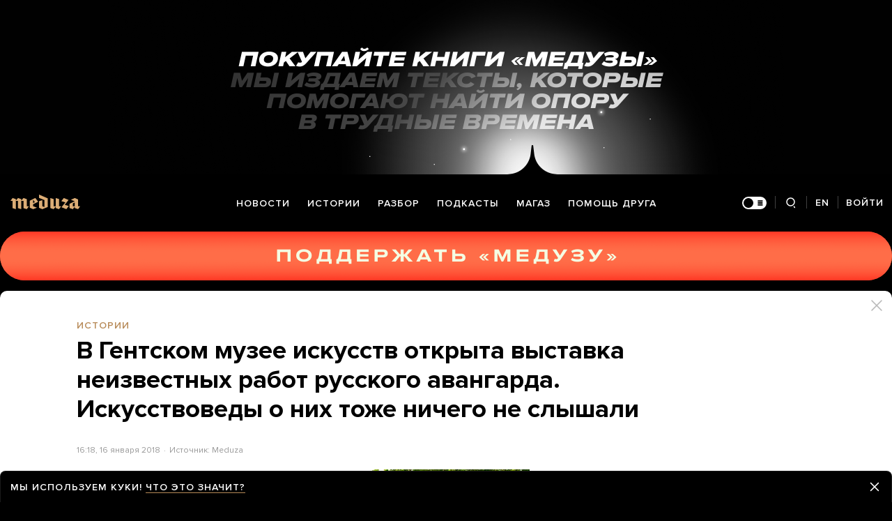

--- FILE ---
content_type: text/html; charset=utf-8
request_url: https://meduza.io/feature/2018/01/16/v-gentskom-muzee-iskusstv-otkryta-vystavka-neizvestnyh-rabot-russkogo-avangarda-iskusstvovedy-o-nih-tozhe-nichego-ne-slyshali
body_size: 99624
content:
<!doctype html><html prefix="og:http://ogp.me/ns#" lang="ru"><head><meta http-equiv="Content-type" content="text/html; charset=utf-8"/><meta name="viewport" content="width=device-width,initial-scale=1,minimum-scale=1,minimal-ui"><link rel="manifest" href="/manifest.json" crossorigin="use-credentials"><link rel="icon" type="image/x-icon" href="/favicon.ico"><meta name="theme-color" content="#000"><title data-rh="true">В Гентском музее искусств открыта выставка неизвестных работ русского авангарда. Искусствоведы о них тоже ничего не слышали — Meduza</title> <meta data-rh="true" property="og:site_name" content="Meduza"/><meta data-rh="true" property="og:title" content="В Гентском музее искусств открыта выставка неизвестных работ русского авангарда. Искусствоведы о них тоже ничего не слышали — Meduza"/><meta data-rh="true" property="og:url" content="https://meduza.io/feature/2018/01/16/v-gentskom-muzee-iskusstv-otkryta-vystavka-neizvestnyh-rabot-russkogo-avangarda-iskusstvovedy-o-nih-tozhe-nichego-ne-slyshali"/><meta data-rh="true" property="og:locale" content="ru_RU"/><meta data-rh="true" property="fb:pages" content="375587425929352"/><meta data-rh="true" property="fb:app_id" content="944674498882174"/><meta data-rh="true" name="facebook-domain-verification" content="oy14jw4lf4va7ny1oby3u57hnhn03t"/><meta data-rh="true" property="al:web:should_fallback" content="true"/><meta data-rh="true" name="incorrect-apple-itunes-app" content="app-id=921508170"/><meta data-rh="true" name="incorrect-google-play-app" content="app-id=io.meduza.android"/><meta data-rh="true" name="twitter:site" content="@meduzaproject"/><meta data-rh="true" name="twitter:title" content="В Гентском музее искусств открыта выставка неизвестных работ русского авангарда. Искусствоведы о них тоже ничего не слышали — Meduza"/><meta data-rh="true" property="og:type" content="article"/><meta data-rh="true" name="twitter:card" content="summary_large_image"/><meta data-rh="true" property="al:ios:url" content="meduza://?id=feature/2018/01/16/v-gentskom-muzee-iskusstv-otkryta-vystavka-neizvestnyh-rabot-russkogo-avangarda-iskusstvovedy-o-nih-tozhe-nichego-ne-slyshali"/><meta data-rh="true" property="al:android:url" content="meduza://?id=feature/2018/01/16/v-gentskom-muzee-iskusstv-otkryta-vystavka-neizvestnyh-rabot-russkogo-avangarda-iskusstvovedy-o-nih-tozhe-nichego-ne-slyshali"/><meta data-rh="true" property="al:android:package" content="io.meduza.android"/><meta data-rh="true" name="keywords" content="новости, политика, расследование, репортаж, интервью, реакция, исследование, опрос, тест, президент, приговор, доллар, нефть, экономика, цены, средства, информация, компания, фото, видео, украина, сепаратисты, война, краткий пересказ, бестселлер"/><meta data-rh="true" name="description" content="Европейские искусствоведы, кураторы, арт-дилеры и коллекционеры написали открытое письмо, посвященное выставке художников русского авангарда в Музее изящных искусств в Генте, которая открылась еще осенью 2017 года. Они говорят, что подлинность всех этих ранее неизвестных работ вызывает сомнения — они не упоминаются в научных публикациях, об их происхождении нет никаких сведений. Эти работы принадлежат частному коллекционеру Игорю Топоровскому — к нему в России были вопросы как у искусствоведов, так и у правоохранительных органов."/><meta data-rh="true" property="og:description" content="Европейские искусствоведы, кураторы, арт-дилеры и коллекционеры написали открытое письмо, посвященное выставке художников русского авангарда в Музее изящных искусств в Генте, которая открылась еще осенью 2017 года. Они говорят, что подлинность всех этих ранее неизвестных работ вызывает сомнения — они не упоминаются в научных публикациях, об их происхождении нет никаких сведений. Эти работы принадлежат частному коллекционеру Игорю Топоровскому — к нему в России были вопросы как у искусствоведов, так и у правоохранительных органов."/><meta data-rh="true" name="twitter:description" content="Европейские искусствоведы, кураторы, арт-дилеры и коллекционеры написали открытое письмо, посвященное выставке художников русского авангарда в Музее изящных искусств в Генте, которая открылась еще осенью 2017 года. Они говорят, что подлинность всех этих ранее неизвестных работ вызывает сомнения — они не упоминаются в научных публикациях, об их происхождении нет никаких сведений. Эти работы принадлежат частному коллекционеру Игорю Топоровскому — к нему в России были вопросы как у искусствоведов, так и у правоохранительных органов."/><meta data-rh="true" property="og:image" content="https://meduza.io/imgly/share/1516359343/feature/2018/01/16/v-gentskom-muzee-iskusstv-otkryta-vystavka-neizvestnyh-rabot-russkogo-avangarda-iskusstvovedy-o-nih-tozhe-nichego-ne-slyshali"/><meta data-rh="true" property="og:image:width" content="1200"/><meta data-rh="true" property="og:image:height" content="630"/><meta data-rh="true" name="twitter:image" content="https://meduza.io/imgly/share/1516359343/feature/2018/01/16/v-gentskom-muzee-iskusstv-otkryta-vystavka-neizvestnyh-rabot-russkogo-avangarda-iskusstvovedy-o-nih-tozhe-nichego-ne-slyshali"/><meta data-rh="true" property="vk:image" content="https://meduza.io/imgly/vk_share/1516359343/feature/2018/01/16/v-gentskom-muzee-iskusstv-otkryta-vystavka-neizvestnyh-rabot-russkogo-avangarda-iskusstvovedy-o-nih-tozhe-nichego-ne-slyshali"/> <link data-rh="true" rel="canonical" href="https://meduza.io/feature/2018/01/16/v-gentskom-muzee-iskusstv-otkryta-vystavka-neizvestnyh-rabot-russkogo-avangarda-iskusstvovedy-o-nih-tozhe-nichego-ne-slyshali"/><link data-rh="true" rel="icon" type="image/png" href="/favicon-64x64.png" sizes="64x64"/><link data-rh="true" rel="icon" type="image/png" href="/favicon-32x32.png" sizes="32x32"/><link data-rh="true" rel="icon" type="image/png" href="/favicon-16x16.png" sizes="16x16"/><link data-rh="true" rel="apple-touch-icon" href="/apple-touch-icon-1024.png"/><link data-rh="true" rel="apple-touch-icon" sizes="76x76" href="/apple-touch-icon-76.png"/><link data-rh="true" rel="apple-touch-icon" sizes="120x120" href="/apple-touch-icon-120.png"/><link data-rh="true" rel="apple-touch-icon" sizes="152x152" href="/apple-touch-icon-152.png"/><link data-rh="true" rel="apple-touch-icon" sizes="180x180" href="/apple-touch-icon-180.png"/><link data-rh="true" rel="amphtml" href="https://meduza.io/amp/feature/2018/01/16/v-gentskom-muzee-iskusstv-otkryta-vystavka-neizvestnyh-rabot-russkogo-avangarda-iskusstvovedy-o-nih-tozhe-nichego-ne-slyshali"/><link data-rh="true" rel="alternate" type="application/rss+xml" title="В Гентском музее искусств открыта выставка неизвестных работ русского авангарда. Искусствоведы о них тоже ничего не слышали — Meduza" href="/rss/all"/><link data-rh="true" rel="alternate" type="application/rss+xml" title="Meduza — Новости" href="/rss/news"/><link data-rh="true" rel="alternate" type="application/rss+xml" title="Meduza — Шапито" href="/rss/fun"/><link data-rh="true" rel="image_src" href="https://meduza.io/imgly/share/1516359343/feature/2018/01/16/v-gentskom-muzee-iskusstv-otkryta-vystavka-neizvestnyh-rabot-russkogo-avangarda-iskusstvovedy-o-nih-tozhe-nichego-ne-slyshali"/> <script data-rh="true" type="application/ld+json">{"@context":"http://schema.org","@type":"NewsArticle","mainEntityOfPage":"https://meduza.io/feature/2018/01/16/v-gentskom-muzee-iskusstv-otkryta-vystavka-neizvestnyh-rabot-russkogo-avangarda-iskusstvovedy-o-nih-tozhe-nichego-ne-slyshali","headline":"В Гентском музее искусств открыта выставка неизвестных работ русского авангарда. Искусствоведы о них тоже ничего не слышали","datePublished":"2018-01-16T16:18:38Z","dateModified":"2018-01-19T10:55:43Z","description":"Европейские искусствоведы, кураторы, арт-дилеры и коллекционеры написали открытое письмо, посвященное выставке художников русского авангарда в Музее изящных искусств в Генте, которая открылась еще осенью 2017 года. Они говорят, что подлинность всех этих ранее неизвестных работ вызывает сомнения — они не упоминаются в научных публикациях, об их происхождении нет никаких сведений. Эти работы принадлежат частному коллекционеру Игорю Топоровскому — к нему в России были вопросы как у искусствоведов, так и у правоохранительных органов.","publisher":{"@type":"Organization","name":"Meduza","logo":{"@type":"ImageObject","url":"https://meduza.io/image/attachments/images/000/021/713/original/NtP7x9vkfRrYjr7hCbHRPQ.png","width":286,"height":60}},"author":{"@type":"Organization","name":"Meduza"},"image":{"@type":"ImageObject","url":"https://meduza.io/image/attachments/images/002/747/425/large/3MiJQ_pEobS1ADjriQNXaA.jpg","height":712,"width":1245}}</script><script>window.mdzLang = "ru";
    window.mdzCurrentFonts = ["fonts\u002FPFRegalTextPro-Bold-v1.woff","fonts\u002FPFRegalTextPro-BoldItalic-v1.woff","fonts\u002FPFRegalTextPro-RegularB-v1.woff","fonts\u002FPFRegalTextPro-RegularBItalic-v1.woff","fonts\u002FProximaNova-Bold-v1.woff","fonts\u002FProximaNova-Regular-v1.woff","fonts\u002FProximaNova-Semibold-v1.woff"];
    window.mdzAppState = {"app":{"isInApp":false,"isEmbedded":false,"isPreview":false,"isMobile":true,"screen_view_type":"GRID","exchangeRatesRequestStatus":"idle","bannersRequestStatus":"idle","banners":null,"isFetchInitiated":false},"audioPlayer":{"playingEpisodeUrl":null,"byId":{}},"banners":{"top":true,"right":true,"bottom":true},"currentUser":{"daily":{"subscribed":false,"error":false},"sos":{"subscribed":false,"error":false},"lang":"ru","last_opened_material":{"version":9,"url":"feature\u002F2018\u002F01\u002F16\u002Fv-gentskom-muzee-iskusstv-otkryta-vystavka-neizvestnyh-rabot-russkogo-avangarda-iskusstvovedy-o-nih-tozhe-nichego-ne-slyshali","content":{"head":[{"type":"image","data":{"display":"default","wh_1245_500_url":"\u002Fimage\u002Fattachments\u002Fimages\u002F002\u002F747\u002F425\u002Fwh_1245_500\u002F3MiJQ_pEobS1ADjriQNXaA.jpg","wh_615_410_url":"\u002Fimage\u002Fattachments\u002Fimages\u002F002\u002F747\u002F425\u002Fwh_615_410\u002F3MiJQ_pEobS1ADjriQNXaA.jpg","wh_405_270_url":"\u002Fimage\u002Fattachments\u002Fimages\u002F002\u002F747\u002F425\u002Fwh_405_270\u002F3MiJQ_pEobS1ADjriQNXaA.jpg","wh_300_200_url":"\u002Fimage\u002Fattachments\u002Fimages\u002F002\u002F747\u002F425\u002Fwh_300_200\u002F3MiJQ_pEobS1ADjriQNXaA.jpg","wh_165_110_url":"\u002Fimage\u002Fattachments\u002Fimages\u002F002\u002F747\u002F425\u002Fwh_165_110\u002F3MiJQ_pEobS1ADjriQNXaA.jpg","small_url":"\u002Fimage\u002Fattachments\u002Fimages\u002F002\u002F747\u002F425\u002Fsmall\u002F3MiJQ_pEobS1ADjriQNXaA.jpg","large_url":"\u002Fimage\u002Fattachments\u002Fimages\u002F002\u002F747\u002F425\u002Flarge\u002F3MiJQ_pEobS1ADjriQNXaA.jpg","elarge_url":"\u002Fimage\u002Fattachments\u002Fimages\u002F002\u002F747\u002F425\u002Felarge\u002F3MiJQ_pEobS1ADjriQNXaA.jpg","width":1245,"height":712,"caption":"Здание Гентского музея","credit":"Horizon Images \u002F Motion \u002F Alamy \u002F Vida Press","cc":"button","only_on":"mobile","optimized":{"original":"\u002Fimpro\u002Fgb2fn8gquKJ2EdiSZgZu0qboYkkZVdxz9Ex18dNBp5U\u002Fresizing_type:fit\u002Fwidth:2670\u002Fheight:0\u002Fenlarge:0\u002Fquality:80\u002FaHR0cHM6Ly9tZWR1\u002FemEuaW8vaW1hZ2Uv\u002FYXR0YWNobWVudHMv\u002FaW1hZ2VzLzAwMi83\u002FNDcvNDI1L29yaWdp\u002FbmFsLzNNaUpRX3BF\u002Fb2JTMUFEanJpUU5Y\u002FYUEuanBn.jpg","w325":{"1x":"\u002Fimpro\u002Fd_whYk6ulxfqTxKr6z3grmUAjPA_il7W-SWJtGzGYVY\u002Fresizing_type:fit\u002Fwidth:325\u002Fheight:0\u002Fenlarge:1\u002Fquality:80\u002FaHR0cHM6Ly9tZWR1\u002FemEuaW8vaW1hZ2Uv\u002FYXR0YWNobWVudHMv\u002FaW1hZ2VzLzAwMi83\u002FNDcvNDI1L29yaWdp\u002FbmFsLzNNaUpRX3BF\u002Fb2JTMUFEanJpUU5Y\u002FYUEuanBn.jpg","2x":"\u002Fimpro\u002F9TRsAvKqxUGQluyEGi5byx-ty9leF1YREuu1LJHqHDk\u002Fresizing_type:fit\u002Fwidth:650\u002Fheight:0\u002Fenlarge:1\u002Fquality:80\u002FaHR0cHM6Ly9tZWR1\u002FemEuaW8vaW1hZ2Uv\u002FYXR0YWNobWVudHMv\u002FaW1hZ2VzLzAwMi83\u002FNDcvNDI1L29yaWdp\u002FbmFsLzNNaUpRX3BF\u002Fb2JTMUFEanJpUU5Y\u002FYUEuanBn.jpg","1x_webp":"\u002Fimpro\u002F1otonMotTpYVH-fTLhMyyrkUInOfMYpoQ8f5voWASoU\u002Fresizing_type:fit\u002Fwidth:325\u002Fheight:0\u002Fenlarge:1\u002Fquality:80\u002FaHR0cHM6Ly9tZWR1\u002FemEuaW8vaW1hZ2Uv\u002FYXR0YWNobWVudHMv\u002FaW1hZ2VzLzAwMi83\u002FNDcvNDI1L29yaWdp\u002FbmFsLzNNaUpRX3BF\u002Fb2JTMUFEanJpUU5Y\u002FYUEuanBn.webp","2x_webp":"\u002Fimpro\u002Fem0uApqVq_tAFeqRoHfYOTPYyZ3Oy06JqDWIXORRGPw\u002Fresizing_type:fit\u002Fwidth:650\u002Fheight:0\u002Fenlarge:1\u002Fquality:80\u002FaHR0cHM6Ly9tZWR1\u002FemEuaW8vaW1hZ2Uv\u002FYXR0YWNobWVudHMv\u002FaW1hZ2VzLzAwMi83\u002FNDcvNDI1L29yaWdp\u002FbmFsLzNNaUpRX3BF\u002Fb2JTMUFEanJpUU5Y\u002FYUEuanBn.webp"},"w520":{"1x":"\u002Fimpro\u002FWekm9YZXDA1Jm1ankylODFAvvAU3Hy44EWhjCgkgC2s\u002Fresizing_type:fit\u002Fwidth:520\u002Fheight:0\u002Fenlarge:1\u002Fquality:80\u002FaHR0cHM6Ly9tZWR1\u002FemEuaW8vaW1hZ2Uv\u002FYXR0YWNobWVudHMv\u002FaW1hZ2VzLzAwMi83\u002FNDcvNDI1L29yaWdp\u002FbmFsLzNNaUpRX3BF\u002Fb2JTMUFEanJpUU5Y\u002FYUEuanBn.jpg","2x":"\u002Fimpro\u002F6ZLJIj2RIc2xZQPYtdwT1XT4oNlnAuTu-34GVDx7cCQ\u002Fresizing_type:fit\u002Fwidth:1040\u002Fheight:0\u002Fenlarge:1\u002Fquality:80\u002FaHR0cHM6Ly9tZWR1\u002FemEuaW8vaW1hZ2Uv\u002FYXR0YWNobWVudHMv\u002FaW1hZ2VzLzAwMi83\u002FNDcvNDI1L29yaWdp\u002FbmFsLzNNaUpRX3BF\u002Fb2JTMUFEanJpUU5Y\u002FYUEuanBn.jpg","1x_webp":"\u002Fimpro\u002FGJeZ7uhJs_Zd7y6M4tdl7KD65c12IfgEjE2tK5tomVA\u002Fresizing_type:fit\u002Fwidth:520\u002Fheight:0\u002Fenlarge:1\u002Fquality:80\u002FaHR0cHM6Ly9tZWR1\u002FemEuaW8vaW1hZ2Uv\u002FYXR0YWNobWVudHMv\u002FaW1hZ2VzLzAwMi83\u002FNDcvNDI1L29yaWdp\u002FbmFsLzNNaUpRX3BF\u002Fb2JTMUFEanJpUU5Y\u002FYUEuanBn.webp","2x_webp":"\u002Fimpro\u002FAa1I2v_FIxzc0LD2uVuV7WMz6_TXiU0OsxbnLxIk-7U\u002Fresizing_type:fit\u002Fwidth:1040\u002Fheight:0\u002Fenlarge:1\u002Fquality:80\u002FaHR0cHM6Ly9tZWR1\u002FemEuaW8vaW1hZ2Uv\u002FYXR0YWNobWVudHMv\u002FaW1hZ2VzLzAwMi83\u002FNDcvNDI1L29yaWdp\u002FbmFsLzNNaUpRX3BF\u002Fb2JTMUFEanJpUU5Y\u002FYUEuanBn.webp"},"w650":{"1x":"\u002Fimpro\u002F9TRsAvKqxUGQluyEGi5byx-ty9leF1YREuu1LJHqHDk\u002Fresizing_type:fit\u002Fwidth:650\u002Fheight:0\u002Fenlarge:1\u002Fquality:80\u002FaHR0cHM6Ly9tZWR1\u002FemEuaW8vaW1hZ2Uv\u002FYXR0YWNobWVudHMv\u002FaW1hZ2VzLzAwMi83\u002FNDcvNDI1L29yaWdp\u002FbmFsLzNNaUpRX3BF\u002Fb2JTMUFEanJpUU5Y\u002FYUEuanBn.jpg","2x":"\u002Fimpro\u002FYedpfpzzxUMND03U1OUGVOicdqaAaXdm5Pi07Ws_Ae8\u002Fresizing_type:fit\u002Fwidth:1300\u002Fheight:0\u002Fenlarge:1\u002Fquality:80\u002FaHR0cHM6Ly9tZWR1\u002FemEuaW8vaW1hZ2Uv\u002FYXR0YWNobWVudHMv\u002FaW1hZ2VzLzAwMi83\u002FNDcvNDI1L29yaWdp\u002FbmFsLzNNaUpRX3BF\u002Fb2JTMUFEanJpUU5Y\u002FYUEuanBn.jpg","1x_webp":"\u002Fimpro\u002Fem0uApqVq_tAFeqRoHfYOTPYyZ3Oy06JqDWIXORRGPw\u002Fresizing_type:fit\u002Fwidth:650\u002Fheight:0\u002Fenlarge:1\u002Fquality:80\u002FaHR0cHM6Ly9tZWR1\u002FemEuaW8vaW1hZ2Uv\u002FYXR0YWNobWVudHMv\u002FaW1hZ2VzLzAwMi83\u002FNDcvNDI1L29yaWdp\u002FbmFsLzNNaUpRX3BF\u002Fb2JTMUFEanJpUU5Y\u002FYUEuanBn.webp","2x_webp":"\u002Fimpro\u002FM62O0jIDWTXB4CFi0r5vhD60Fmsxns-fhFZKegRDZsU\u002Fresizing_type:fit\u002Fwidth:1300\u002Fheight:0\u002Fenlarge:1\u002Fquality:80\u002FaHR0cHM6Ly9tZWR1\u002FemEuaW8vaW1hZ2Uv\u002FYXR0YWNobWVudHMv\u002FaW1hZ2VzLzAwMi83\u002FNDcvNDI1L29yaWdp\u002FbmFsLzNNaUpRX3BF\u002Fb2JTMUFEanJpUU5Y\u002FYUEuanBn.webp"},"w980":{"1x":"\u002Fimpro\u002FiqxNmMoU9E0aJD2VwuLZDSF9K5TSzHJlcHJm_t9Bk90\u002Fresizing_type:fit\u002Fwidth:980\u002Fheight:0\u002Fenlarge:1\u002Fquality:80\u002FaHR0cHM6Ly9tZWR1\u002FemEuaW8vaW1hZ2Uv\u002FYXR0YWNobWVudHMv\u002FaW1hZ2VzLzAwMi83\u002FNDcvNDI1L29yaWdp\u002FbmFsLzNNaUpRX3BF\u002Fb2JTMUFEanJpUU5Y\u002FYUEuanBn.jpg","2x":"\u002Fimpro\u002FuPQohu2c-X93Re3sj1Mk3gINv52x6LnmiDIrLEmDpCc\u002Fresizing_type:fit\u002Fwidth:1960\u002Fheight:0\u002Fenlarge:1\u002Fquality:80\u002FaHR0cHM6Ly9tZWR1\u002FemEuaW8vaW1hZ2Uv\u002FYXR0YWNobWVudHMv\u002FaW1hZ2VzLzAwMi83\u002FNDcvNDI1L29yaWdp\u002FbmFsLzNNaUpRX3BF\u002Fb2JTMUFEanJpUU5Y\u002FYUEuanBn.jpg","1x_webp":"\u002Fimpro\u002FXumazfqKGj2FpyUnn8JS6E4RIzHjfm5fFp_lC6a1x7s\u002Fresizing_type:fit\u002Fwidth:980\u002Fheight:0\u002Fenlarge:1\u002Fquality:80\u002FaHR0cHM6Ly9tZWR1\u002FemEuaW8vaW1hZ2Uv\u002FYXR0YWNobWVudHMv\u002FaW1hZ2VzLzAwMi83\u002FNDcvNDI1L29yaWdp\u002FbmFsLzNNaUpRX3BF\u002Fb2JTMUFEanJpUU5Y\u002FYUEuanBn.webp","2x_webp":"\u002Fimpro\u002FV0vBqTdWWNCsz-_PhgtvnwOs2PcoFv0wFJvUr0_viWY\u002Fresizing_type:fit\u002Fwidth:1960\u002Fheight:0\u002Fenlarge:1\u002Fquality:80\u002FaHR0cHM6Ly9tZWR1\u002FemEuaW8vaW1hZ2Uv\u002FYXR0YWNobWVudHMv\u002FaW1hZ2VzLzAwMi83\u002FNDcvNDI1L29yaWdp\u002FbmFsLzNNaUpRX3BF\u002Fb2JTMUFEanJpUU5Y\u002FYUEuanBn.webp"},"w1335":{"1x":"\u002Fimpro\u002Fm6c5C7o9Y2If-kjrJGH7iKpXzjFS0JKhJ_oQu4H8UD0\u002Fresizing_type:fit\u002Fwidth:1335\u002Fheight:0\u002Fenlarge:1\u002Fquality:80\u002FaHR0cHM6Ly9tZWR1\u002FemEuaW8vaW1hZ2Uv\u002FYXR0YWNobWVudHMv\u002FaW1hZ2VzLzAwMi83\u002FNDcvNDI1L29yaWdp\u002FbmFsLzNNaUpRX3BF\u002Fb2JTMUFEanJpUU5Y\u002FYUEuanBn.jpg","2x":"\u002Fimpro\u002FVVXvG3UjVmhs52pIxA2IO4b0iCgiRCoZ0ES39OtOaNY\u002Fresizing_type:fit\u002Fwidth:2670\u002Fheight:0\u002Fenlarge:1\u002Fquality:80\u002FaHR0cHM6Ly9tZWR1\u002FemEuaW8vaW1hZ2Uv\u002FYXR0YWNobWVudHMv\u002FaW1hZ2VzLzAwMi83\u002FNDcvNDI1L29yaWdp\u002FbmFsLzNNaUpRX3BF\u002Fb2JTMUFEanJpUU5Y\u002FYUEuanBn.jpg","1x_webp":"\u002Fimpro\u002FMtfRHO4gP6rTIODvWAAoUe_VihF_ZXvn6PhLnZYWxaE\u002Fresizing_type:fit\u002Fwidth:1335\u002Fheight:0\u002Fenlarge:1\u002Fquality:80\u002FaHR0cHM6Ly9tZWR1\u002FemEuaW8vaW1hZ2Uv\u002FYXR0YWNobWVudHMv\u002FaW1hZ2VzLzAwMi83\u002FNDcvNDI1L29yaWdp\u002FbmFsLzNNaUpRX3BF\u002Fb2JTMUFEanJpUU5Y\u002FYUEuanBn.webp","2x_webp":"\u002Fimpro\u002FXS-EykKl1uERAOJVgu1wQ5lL5Rw4jl9dGjblYyvPecQ\u002Fresizing_type:fit\u002Fwidth:2670\u002Fheight:0\u002Fenlarge:1\u002Fquality:80\u002FaHR0cHM6Ly9tZWR1\u002FemEuaW8vaW1hZ2Uv\u002FYXR0YWNobWVudHMv\u002FaW1hZ2VzLzAwMi83\u002FNDcvNDI1L29yaWdp\u002FbmFsLzNNaUpRX3BF\u002Fb2JTMUFEanJpUU5Y\u002FYUEuanBn.webp"}}},"only_on":"mobile","id":"0-c4213b43ad0dd9f2d3a83b0a117ee0f0d6a1ef8c9b02eeed96bd4995103f8cde"},{"type":"tag","data":{"text":"истории","theme":"gold"},"id":"1-33932875b54f6f5e5d40a293663d60b7de5df841ee9bdbeeaff54db97fbab143"},{"type":"rich_title","data":{"first":"В Гентском музее искусств открыта выставка неизвестных работ русского авангарда. Искусствоведы о них тоже ничего не слышали"},"id":"2-8e4a43177081d5e2dea274bb2eabe7c2ae68c4020a64d722937e06235b3c77d1"},{"type":"meta","data":{"lang":"ru","components":[{"type":"datetime","datetime":1516119518,"format":"date","id":"4ddd805846187913c1b18688697de9afd9c786313e7ec011c2dd988cdee20389"},{"type":"source_name","text":"Meduza","id":"7666648e8adc7e5a46468a3e5c93ddd02725afb5023eaa479a234bef39d274bb"}]},"id":"3-1b95fd692abf9099e6ee95c51a36bc41048485aa97b66d434eea7d7fc2cc864b"}],"blocks":[{"type":"image","data":{"display":"default","wh_1245_500_url":"\u002Fimage\u002Fattachments\u002Fimages\u002F002\u002F747\u002F425\u002Fwh_1245_500\u002F3MiJQ_pEobS1ADjriQNXaA.jpg","wh_615_410_url":"\u002Fimage\u002Fattachments\u002Fimages\u002F002\u002F747\u002F425\u002Fwh_615_410\u002F3MiJQ_pEobS1ADjriQNXaA.jpg","wh_405_270_url":"\u002Fimage\u002Fattachments\u002Fimages\u002F002\u002F747\u002F425\u002Fwh_405_270\u002F3MiJQ_pEobS1ADjriQNXaA.jpg","wh_300_200_url":"\u002Fimage\u002Fattachments\u002Fimages\u002F002\u002F747\u002F425\u002Fwh_300_200\u002F3MiJQ_pEobS1ADjriQNXaA.jpg","wh_165_110_url":"\u002Fimage\u002Fattachments\u002Fimages\u002F002\u002F747\u002F425\u002Fwh_165_110\u002F3MiJQ_pEobS1ADjriQNXaA.jpg","small_url":"\u002Fimage\u002Fattachments\u002Fimages\u002F002\u002F747\u002F425\u002Fsmall\u002F3MiJQ_pEobS1ADjriQNXaA.jpg","large_url":"\u002Fimage\u002Fattachments\u002Fimages\u002F002\u002F747\u002F425\u002Flarge\u002F3MiJQ_pEobS1ADjriQNXaA.jpg","elarge_url":"\u002Fimage\u002Fattachments\u002Fimages\u002F002\u002F747\u002F425\u002Felarge\u002F3MiJQ_pEobS1ADjriQNXaA.jpg","width":1245,"height":712,"caption":"Здание Гентского музея","credit":"Horizon Images \u002F Motion \u002F Alamy \u002F Vida Press","cc":"default","only_on":"desktop","optimized":{"original":"\u002Fimpro\u002Fgb2fn8gquKJ2EdiSZgZu0qboYkkZVdxz9Ex18dNBp5U\u002Fresizing_type:fit\u002Fwidth:2670\u002Fheight:0\u002Fenlarge:0\u002Fquality:80\u002FaHR0cHM6Ly9tZWR1\u002FemEuaW8vaW1hZ2Uv\u002FYXR0YWNobWVudHMv\u002FaW1hZ2VzLzAwMi83\u002FNDcvNDI1L29yaWdp\u002FbmFsLzNNaUpRX3BF\u002Fb2JTMUFEanJpUU5Y\u002FYUEuanBn.jpg","w325":{"1x":"\u002Fimpro\u002Fd_whYk6ulxfqTxKr6z3grmUAjPA_il7W-SWJtGzGYVY\u002Fresizing_type:fit\u002Fwidth:325\u002Fheight:0\u002Fenlarge:1\u002Fquality:80\u002FaHR0cHM6Ly9tZWR1\u002FemEuaW8vaW1hZ2Uv\u002FYXR0YWNobWVudHMv\u002FaW1hZ2VzLzAwMi83\u002FNDcvNDI1L29yaWdp\u002FbmFsLzNNaUpRX3BF\u002Fb2JTMUFEanJpUU5Y\u002FYUEuanBn.jpg","2x":"\u002Fimpro\u002F9TRsAvKqxUGQluyEGi5byx-ty9leF1YREuu1LJHqHDk\u002Fresizing_type:fit\u002Fwidth:650\u002Fheight:0\u002Fenlarge:1\u002Fquality:80\u002FaHR0cHM6Ly9tZWR1\u002FemEuaW8vaW1hZ2Uv\u002FYXR0YWNobWVudHMv\u002FaW1hZ2VzLzAwMi83\u002FNDcvNDI1L29yaWdp\u002FbmFsLzNNaUpRX3BF\u002Fb2JTMUFEanJpUU5Y\u002FYUEuanBn.jpg","1x_webp":"\u002Fimpro\u002F1otonMotTpYVH-fTLhMyyrkUInOfMYpoQ8f5voWASoU\u002Fresizing_type:fit\u002Fwidth:325\u002Fheight:0\u002Fenlarge:1\u002Fquality:80\u002FaHR0cHM6Ly9tZWR1\u002FemEuaW8vaW1hZ2Uv\u002FYXR0YWNobWVudHMv\u002FaW1hZ2VzLzAwMi83\u002FNDcvNDI1L29yaWdp\u002FbmFsLzNNaUpRX3BF\u002Fb2JTMUFEanJpUU5Y\u002FYUEuanBn.webp","2x_webp":"\u002Fimpro\u002Fem0uApqVq_tAFeqRoHfYOTPYyZ3Oy06JqDWIXORRGPw\u002Fresizing_type:fit\u002Fwidth:650\u002Fheight:0\u002Fenlarge:1\u002Fquality:80\u002FaHR0cHM6Ly9tZWR1\u002FemEuaW8vaW1hZ2Uv\u002FYXR0YWNobWVudHMv\u002FaW1hZ2VzLzAwMi83\u002FNDcvNDI1L29yaWdp\u002FbmFsLzNNaUpRX3BF\u002Fb2JTMUFEanJpUU5Y\u002FYUEuanBn.webp"},"w520":{"1x":"\u002Fimpro\u002FWekm9YZXDA1Jm1ankylODFAvvAU3Hy44EWhjCgkgC2s\u002Fresizing_type:fit\u002Fwidth:520\u002Fheight:0\u002Fenlarge:1\u002Fquality:80\u002FaHR0cHM6Ly9tZWR1\u002FemEuaW8vaW1hZ2Uv\u002FYXR0YWNobWVudHMv\u002FaW1hZ2VzLzAwMi83\u002FNDcvNDI1L29yaWdp\u002FbmFsLzNNaUpRX3BF\u002Fb2JTMUFEanJpUU5Y\u002FYUEuanBn.jpg","2x":"\u002Fimpro\u002F6ZLJIj2RIc2xZQPYtdwT1XT4oNlnAuTu-34GVDx7cCQ\u002Fresizing_type:fit\u002Fwidth:1040\u002Fheight:0\u002Fenlarge:1\u002Fquality:80\u002FaHR0cHM6Ly9tZWR1\u002FemEuaW8vaW1hZ2Uv\u002FYXR0YWNobWVudHMv\u002FaW1hZ2VzLzAwMi83\u002FNDcvNDI1L29yaWdp\u002FbmFsLzNNaUpRX3BF\u002Fb2JTMUFEanJpUU5Y\u002FYUEuanBn.jpg","1x_webp":"\u002Fimpro\u002FGJeZ7uhJs_Zd7y6M4tdl7KD65c12IfgEjE2tK5tomVA\u002Fresizing_type:fit\u002Fwidth:520\u002Fheight:0\u002Fenlarge:1\u002Fquality:80\u002FaHR0cHM6Ly9tZWR1\u002FemEuaW8vaW1hZ2Uv\u002FYXR0YWNobWVudHMv\u002FaW1hZ2VzLzAwMi83\u002FNDcvNDI1L29yaWdp\u002FbmFsLzNNaUpRX3BF\u002Fb2JTMUFEanJpUU5Y\u002FYUEuanBn.webp","2x_webp":"\u002Fimpro\u002FAa1I2v_FIxzc0LD2uVuV7WMz6_TXiU0OsxbnLxIk-7U\u002Fresizing_type:fit\u002Fwidth:1040\u002Fheight:0\u002Fenlarge:1\u002Fquality:80\u002FaHR0cHM6Ly9tZWR1\u002FemEuaW8vaW1hZ2Uv\u002FYXR0YWNobWVudHMv\u002FaW1hZ2VzLzAwMi83\u002FNDcvNDI1L29yaWdp\u002FbmFsLzNNaUpRX3BF\u002Fb2JTMUFEanJpUU5Y\u002FYUEuanBn.webp"},"w650":{"1x":"\u002Fimpro\u002F9TRsAvKqxUGQluyEGi5byx-ty9leF1YREuu1LJHqHDk\u002Fresizing_type:fit\u002Fwidth:650\u002Fheight:0\u002Fenlarge:1\u002Fquality:80\u002FaHR0cHM6Ly9tZWR1\u002FemEuaW8vaW1hZ2Uv\u002FYXR0YWNobWVudHMv\u002FaW1hZ2VzLzAwMi83\u002FNDcvNDI1L29yaWdp\u002FbmFsLzNNaUpRX3BF\u002Fb2JTMUFEanJpUU5Y\u002FYUEuanBn.jpg","2x":"\u002Fimpro\u002FYedpfpzzxUMND03U1OUGVOicdqaAaXdm5Pi07Ws_Ae8\u002Fresizing_type:fit\u002Fwidth:1300\u002Fheight:0\u002Fenlarge:1\u002Fquality:80\u002FaHR0cHM6Ly9tZWR1\u002FemEuaW8vaW1hZ2Uv\u002FYXR0YWNobWVudHMv\u002FaW1hZ2VzLzAwMi83\u002FNDcvNDI1L29yaWdp\u002FbmFsLzNNaUpRX3BF\u002Fb2JTMUFEanJpUU5Y\u002FYUEuanBn.jpg","1x_webp":"\u002Fimpro\u002Fem0uApqVq_tAFeqRoHfYOTPYyZ3Oy06JqDWIXORRGPw\u002Fresizing_type:fit\u002Fwidth:650\u002Fheight:0\u002Fenlarge:1\u002Fquality:80\u002FaHR0cHM6Ly9tZWR1\u002FemEuaW8vaW1hZ2Uv\u002FYXR0YWNobWVudHMv\u002FaW1hZ2VzLzAwMi83\u002FNDcvNDI1L29yaWdp\u002FbmFsLzNNaUpRX3BF\u002Fb2JTMUFEanJpUU5Y\u002FYUEuanBn.webp","2x_webp":"\u002Fimpro\u002FM62O0jIDWTXB4CFi0r5vhD60Fmsxns-fhFZKegRDZsU\u002Fresizing_type:fit\u002Fwidth:1300\u002Fheight:0\u002Fenlarge:1\u002Fquality:80\u002FaHR0cHM6Ly9tZWR1\u002FemEuaW8vaW1hZ2Uv\u002FYXR0YWNobWVudHMv\u002FaW1hZ2VzLzAwMi83\u002FNDcvNDI1L29yaWdp\u002FbmFsLzNNaUpRX3BF\u002Fb2JTMUFEanJpUU5Y\u002FYUEuanBn.webp"},"w980":{"1x":"\u002Fimpro\u002FiqxNmMoU9E0aJD2VwuLZDSF9K5TSzHJlcHJm_t9Bk90\u002Fresizing_type:fit\u002Fwidth:980\u002Fheight:0\u002Fenlarge:1\u002Fquality:80\u002FaHR0cHM6Ly9tZWR1\u002FemEuaW8vaW1hZ2Uv\u002FYXR0YWNobWVudHMv\u002FaW1hZ2VzLzAwMi83\u002FNDcvNDI1L29yaWdp\u002FbmFsLzNNaUpRX3BF\u002Fb2JTMUFEanJpUU5Y\u002FYUEuanBn.jpg","2x":"\u002Fimpro\u002FuPQohu2c-X93Re3sj1Mk3gINv52x6LnmiDIrLEmDpCc\u002Fresizing_type:fit\u002Fwidth:1960\u002Fheight:0\u002Fenlarge:1\u002Fquality:80\u002FaHR0cHM6Ly9tZWR1\u002FemEuaW8vaW1hZ2Uv\u002FYXR0YWNobWVudHMv\u002FaW1hZ2VzLzAwMi83\u002FNDcvNDI1L29yaWdp\u002FbmFsLzNNaUpRX3BF\u002Fb2JTMUFEanJpUU5Y\u002FYUEuanBn.jpg","1x_webp":"\u002Fimpro\u002FXumazfqKGj2FpyUnn8JS6E4RIzHjfm5fFp_lC6a1x7s\u002Fresizing_type:fit\u002Fwidth:980\u002Fheight:0\u002Fenlarge:1\u002Fquality:80\u002FaHR0cHM6Ly9tZWR1\u002FemEuaW8vaW1hZ2Uv\u002FYXR0YWNobWVudHMv\u002FaW1hZ2VzLzAwMi83\u002FNDcvNDI1L29yaWdp\u002FbmFsLzNNaUpRX3BF\u002Fb2JTMUFEanJpUU5Y\u002FYUEuanBn.webp","2x_webp":"\u002Fimpro\u002FV0vBqTdWWNCsz-_PhgtvnwOs2PcoFv0wFJvUr0_viWY\u002Fresizing_type:fit\u002Fwidth:1960\u002Fheight:0\u002Fenlarge:1\u002Fquality:80\u002FaHR0cHM6Ly9tZWR1\u002FemEuaW8vaW1hZ2Uv\u002FYXR0YWNobWVudHMv\u002FaW1hZ2VzLzAwMi83\u002FNDcvNDI1L29yaWdp\u002FbmFsLzNNaUpRX3BF\u002Fb2JTMUFEanJpUU5Y\u002FYUEuanBn.webp"},"w1335":{"1x":"\u002Fimpro\u002Fm6c5C7o9Y2If-kjrJGH7iKpXzjFS0JKhJ_oQu4H8UD0\u002Fresizing_type:fit\u002Fwidth:1335\u002Fheight:0\u002Fenlarge:1\u002Fquality:80\u002FaHR0cHM6Ly9tZWR1\u002FemEuaW8vaW1hZ2Uv\u002FYXR0YWNobWVudHMv\u002FaW1hZ2VzLzAwMi83\u002FNDcvNDI1L29yaWdp\u002FbmFsLzNNaUpRX3BF\u002Fb2JTMUFEanJpUU5Y\u002FYUEuanBn.jpg","2x":"\u002Fimpro\u002FVVXvG3UjVmhs52pIxA2IO4b0iCgiRCoZ0ES39OtOaNY\u002Fresizing_type:fit\u002Fwidth:2670\u002Fheight:0\u002Fenlarge:1\u002Fquality:80\u002FaHR0cHM6Ly9tZWR1\u002FemEuaW8vaW1hZ2Uv\u002FYXR0YWNobWVudHMv\u002FaW1hZ2VzLzAwMi83\u002FNDcvNDI1L29yaWdp\u002FbmFsLzNNaUpRX3BF\u002Fb2JTMUFEanJpUU5Y\u002FYUEuanBn.jpg","1x_webp":"\u002Fimpro\u002FMtfRHO4gP6rTIODvWAAoUe_VihF_ZXvn6PhLnZYWxaE\u002Fresizing_type:fit\u002Fwidth:1335\u002Fheight:0\u002Fenlarge:1\u002Fquality:80\u002FaHR0cHM6Ly9tZWR1\u002FemEuaW8vaW1hZ2Uv\u002FYXR0YWNobWVudHMv\u002FaW1hZ2VzLzAwMi83\u002FNDcvNDI1L29yaWdp\u002FbmFsLzNNaUpRX3BF\u002Fb2JTMUFEanJpUU5Y\u002FYUEuanBn.webp","2x_webp":"\u002Fimpro\u002FXS-EykKl1uERAOJVgu1wQ5lL5Rw4jl9dGjblYyvPecQ\u002Fresizing_type:fit\u002Fwidth:2670\u002Fheight:0\u002Fenlarge:1\u002Fquality:80\u002FaHR0cHM6Ly9tZWR1\u002FemEuaW8vaW1hZ2Uv\u002FYXR0YWNobWVudHMv\u002FaW1hZ2VzLzAwMi83\u002FNDcvNDI1L29yaWdp\u002FbmFsLzNNaUpRX3BF\u002Fb2JTMUFEanJpUU5Y\u002FYUEuanBn.webp"}}},"only_on":"desktop","id":"0-4699ba667b2170e3ff02d70ebd197a5ee64a0eafd3ca1bd35fb4d95c238d3ca6"},{"type":"lead","data":"Европейские искусствоведы, кураторы, арт-дилеры и коллекционеры \u003Ca href=\"http:\u002F\u002Fwww.theartnewspaper.ru\u002Fposts\u002F5290\u002F\" target=\"_blank\" rel=\"noopener\"\u003Eнаписали\u003C\u002Fa\u003E открытое письмо, посвященное выставке художников русского авангарда в Музее изящных искусств в Генте, которая открылась еще осенью 2017 года. Они говорят, что подлинность всех этих ранее неизвестных работ вызывает сомнения — они не упоминаются в научных публикациях, об их происхождении нет никаких сведений. Эти работы принадлежат частному коллекционеру Игорю Топоровскому — к нему в России были вопросы как у искусствоведов, так и у правоохранительных органов.","id":"1-a35e5e57c2fae02ad55b35c9665b26f7e20187b4a7abd497c3bcf27f82f99c9b"},{"type":"lead_hr","id":"2-e3b0c44298fc1c149afbf4c8996fb92427ae41e4649b934ca495991b7852b855"},{"type":"h3","data":"Что за выставка?","length":16,"id":"3-bb19ab16cca60261a8352cd1f1b0c35950bac4ac71b6f9385e02e9fac2f2952f"},{"type":"p","data":"Осенью 2017 года в Музее изящных искусств бельгийского города Гент были представлены 24 ранее не выставлявшиеся и до этого неизвестные произведения художников русского авангарда: Казимира Малевича, Василия Кандинского, Лазаря Лисицкого, Наталии Гончаровой и других. Бельгийский музей получил эти работы в долгосрочную аренду от Фонда Дилегема (Dieleghem Foundation), основанного частным российским коллекционером Игорем Топоровским.","length":432,"id":"4-d099eebd3432bb2b43677d484cdd38b67582d3074164a0ee676995570656a668"},{"type":"h3","data":"\u003Cstrong\u003EВ чем претензии?\u003C\u002Fstrong\u003E","length":16,"id":"5-ff1fa6ec736a7ece9a1d74aeb156fc2e7be5facf1381f428514ac946bf674751"},{"type":"p","data":"15 января 11 известных европейских искусствоведов (в том числе доктор искусствоведения Александра Шатских, один из ведущих специалистов по Малевичу), кураторов, арт-дилеров и коллекционеров \u003Ca href=\"http:\u002F\u002Fwww.theartnewspaper.ru\u002Fposts\u002F5290\u002F\" target=\"_blank\" rel=\"noopener\"\u003Eопубликовали\u003C\u002Fa\u003E открытое \u003Cspan data-id=\"495002\" data-title=\"Авторы открытого письма\" class=\"FootnoteLink\" data-body=\"&lt;p&gt;Среди подписавших его: искусствовед и куратор Константин Акинша, коллекционер Алекс Лахман, искусствовед и куратор, автор работ о Малевиче Александра Шатских, искусствовед и куратор из Института Курто Наталья Мюррей, автор каталогов Кандинского и Явленского Вивиан Барнетт&lt;\u002Fp&gt;\"\u003Eписьмо\u003C\u002Fspan\u003E, посвященное выставке в музее Гента. Экспонаты в этом письме были названы «вызывающими множество вопросов». Авторы письма предложили их убрать, чтобы «не вводить публику в заблуждение».","length":404,"id":"6-d092c11925825738560e29a7b34d67b4b002ff49be59ef8c2c32b36b62c8e14c"},{"type":"p","data":"Специалисты по истории искусства пишут, что у представленных картин «нет выставочной истории, они никогда не были упомянуты в серьезных научных публикациях, нельзя проследить историю их покупок».","length":195,"id":"7-aeb9769b7754f950a15ab2bce76a07c1ae94d358282120fb053a88794761bea2"},{"type":"embed","data":{"provider":"facebook","html":"\u003Cdiv id=\"fb-root\"\u003E\u003C\u002Fdiv\u003E\n\u003Cdiv class=\"fb-post\" data-href=\"https:\u002F\u002Fwww.facebook.com\u002Fmskgent\u002Fphotos\u002Fa.10154978541871669.1073741864.171068126668\u002F10154978543816669\u002F?type=3\" data-width=\"552\"\u003E\u003Cblockquote cite=\"https:\u002F\u002Fru-ru.facebook.com\u002Fmskgent\u002Fphotos\u002Fa.10154978541871669.1073741864.171068126668\u002F10154978543816669\u002F?type=3\" class=\"fb-xfbml-parse-ignore\"\u003EОпубликовано \u003Ca href=\"https:\u002F\u002Fwww.facebook.com\u002Fmskgent\u002F\"\u003EMSK Gent\u003C\u002Fa\u003E \u003Ca href=\"https:\u002F\u002Fru-ru.facebook.com\u002Fmskgent\u002Fphotos\u002Fa.10154978541871669.1073741864.171068126668\u002F10154978543816669\u002F?type=3\"\u003E8 декабря 2017 г.\u003C\u002Fa\u003E\n\u003C\u002Fblockquote\u003E\u003C\u002Fdiv\u003E\n\u003Cscript\u003E(function(d, s, id) {\n  var js, fjs = d.getElementsByTagName(s)[0];\n  \n  js = d.createElement(s); js.id = id;                 var w = document.getElementsByClassName('fb-post')[0].parentElement.offsetWidth;\n                if (w \u003C 350) {w = 350;}\n                var emeds = document.getElementsByClassName('fb-post');\n                for (i = 0; i \u003C emeds.length; i++) {\n                  if (w == 350) {\n                    emeds[i].dataset.width = 'auto';\n                  } else {\n                    emeds[i].style.overflow = 'hidden';\n                    emeds[i].dataset.width = w;\n                  }\n                }\n\n  js.src = 'https:\u002F\u002Fconnect.facebook.net\u002Fru_RU\u002Fsdk.js#xfbml=1&version=v2.11';\n  fjs.parentNode.insertBefore(js, fjs);\n}(document, 'script', 'facebook-jssdk'));\u003C\u002Fscript\u003E","wrap_with_iframe":true,"cc":"none","display":"default"},"id":"8-3a53c24797b6e18b2d154be5f53ab9cf9e9d3d02ab182636741e1585cdebfbe3"},{"type":"p","data":"«Некоторые предметы, например, сундук и прялка, якобы расписанные Казимиром Малевичем, не имеют известных аналогов, и нет никаких исторических данных или даже упоминаний о том, что художник имел отношение к росписи подобных вещей», — пишут эксперты. По их словам, вопросы вызывают все 24 экспоната (как картины, так и предметы декоративно-прикладного искусства) из коллекции Топоровского.","length":388,"id":"9-06dbb6240e47e19768710a84c038e8662b815a0202490992b05c5380f71eafe9"},{"type":"h3","data":"Чем известен Игорь Топоровский?","length":31,"id":"10-67c0e4b9648247a5e37c9637cc2664bce3bd4071a3e78a695535465653d28fc0"},{"type":"p","data":"Бельгийскому изданию La Libre Топоровский \u003Ca href=\"http:\u002F\u002Fwww.lalibre.be\u002Fculture\u002Farts\u002Fla-tres-etonnante-collection-d-art-de-l-avant-garde-russe-d-igor-toporovski-59dfafbfcd70461d26927474\" target=\"_blank\" rel=\"noopener\"\u003Eрассказал\u003C\u002Fa\u003E, что ему 51 год и у него историческое образование МГУ. В конце 1980-х он стал, по его словам, одним из помощников последнего руководителя СССР Михаила Горбачева — готовил для него специальные досье перед официальными визитами в страны Западной Европы (пресс-секретарь Фонда Михаила Горбачева Павел Палажченко в ответ \u003Ca href=\"http:\u002F\u002Fwww.theartnewspaper.ru\u002Fposts\u002F5291\u002F\" target=\"_blank\" rel=\"noopener\"\u003Eзаявил\u003C\u002Fa\u003E, что советника с таким именем у Михаила Горбачева все же не было).","length":442,"id":"11-49890886de39fd6f2071382c50070c54412cdaf71d1ab716bf7f653ff93bfb29"},{"type":"p","data":"При Борисе Ельцине Топоровский, как он рассказал бельгийским журналистам, стал «тайным дипломатом», часто ездил в Брюссель в штаб-квартиры ЕС и НАТО. Окончательно переехать в Европу он решил в 2006 году, когда понял, что разногласия с руководством России больше не позволяют ему оставаться в стране.","length":299,"id":"12-78d7871d46519e0f198e8809eb562b42aec54e2ed2491552e90bdbfdada9d88d"},{"type":"p","data":"По \u003Ca href=\"http:\u002F\u002Fwww.theartnewspaper.ru\u002Fposts\u002F5291\u002F\" target=\"_blank\" rel=\"noopener\"\u003Eданным\u003C\u002Fa\u003E газеты The Art Newspaper Russia, в декабре 1995 года Топоровский баллотировался в Госдуму по одномандатному округу в Московской области, но выборы проиграл. В середине 1990-х он называл себя «директором Института внешней политики и международных отношений». Впрочем, этот институт являлся обычной некоммерческой организацией, она была ликвидирована Минюстом в 2013 году в связи с отсутствием деятельности.","length":415,"id":"13-5639d60ab879f08b8b83713942421feff858867f3d968e8a5fc543f730c60039"},{"type":"h3","data":"Откуда появилась коллекция Топоровского?","length":40,"id":"14-ec8adfc6ddae9cacec999647cc2f98a4dc260b1b13e889458398bbcde94f682b"},{"type":"p","data":"Топоровский утверждает, что у его коллекции сразу несколько источников. Во-первых, его супруга Ольга — в девичестве Певзнер — дальняя родственница художника и скульптора Антона Певзнера и его брата, архитектора и художника Наума Габо. Певзнер и Габо, говорит Топоровский, перед тем, как уехать из СССР, приобрели произведения запрещенных тогда художников-абстракционистов. Также по словам Топоровского, отец его жены был близким другом известного коллекционера, владельца богатейшей коллекции русского авангарда Георгия Костаки. Родственники Габо и Костаки \u003Ca href=\"http:\u002F\u002Fwww.theartnewspaper.ru\u002Fposts\u002F5291\u002F\" target=\"_blank\" rel=\"noopener\"\u003Eзаявили\u003C\u002Fa\u003E газете The Art Newspaper Russia, что не знают ни Ольгу Топоровскую, ни ее отца — и люди с такими именами не связаны с их семьями.","length":694,"id":"15-acdd5b27aa44b65d29eab9e424811c37a6216baad85c8653439604ef08fb19eb"},{"type":"p","data":"По словам Топоровского, которые также приводит бельгийская пресса, еще часть своей коллекции он нашел в Одессе. Там якобы оказались полотна, которые пытался спасти от уничтожения директор Эрмитажа в 1934–1951 годах Иосиф Орбели. Татьяна Орбели — вдова сына бывшего директора Эрмитажа — назвала эту историю абсурдом. По ее словам, Орбели никогда не вывозил картины и частной коллекции у него не было.","length":399,"id":"16-cef2abff0912109e37dbff367227d405dbb116f123df12cf6966486f609e4d94"},{"type":"p","data":"Наконец, Топоровский рассказал, что еще часть коллекции была куплена им в начале 1990-х, когда после распада СССР картины авангардистов выставили на продажу по низким ценам.","length":173,"id":"17-bd4d95f57dc46605c5d1693e1835a1e639e14da6b905f7fc042867dffadc789c"},{"type":"p","data":"Как удалось выяснить The Art Newspaper Russia, имя Топоровского встречается в материалах дела антикваров \u003Cspan data-id=\"494907\" data-title=\"Дело антикваров Преображенских\" class=\"FootnoteLink\" data-body=\"&lt;p&gt;Уголовное дело в&amp;nbsp;отношении владелицы московской галереи «Русская коллекция» Татьяны Преображенской и&amp;nbsp;ее мужа Игоря было возбуждено в&amp;nbsp;сентябре 2005 года. В 2008 году суд признал их виновными в мошенничестве и продаже поддельных картин. Они получили - соответственно - девять и восемь с половиной лет лишения свободы.&lt;\u002Fp&gt;\"\u003EПреображенских\u003C\u002Fspan\u003E. Следователь по этому делу, адвокат Никита Семенов \u003Ca href=\"http:\u002F\u002Fwww.theartnewspaper.ru\u002Fposts\u002F5291\u002F\" target=\"_blank\" rel=\"noopener\"\u003Eрассказывал\u003C\u002Fa\u003E: Преображенские взяли у Топоровского и продали за три миллиона долларов неназванному «крупному олигарху» две картины, якобы написанные Кандинским и Малевичем. Олигарх тогда проводить экспертизу полотен не стал.","length":393,"id":"18-a70d9d2858ab1683432db0b15102f41ff480b5ccf9b0a9ec8b9daab86a315174"},{"type":"h3","data":"И что теперь будет с выставкой?","length":31,"id":"19-384b01820efb5198757a8c1ed47f4cff6a9a259e7255ed0ed4c98880fc54c189"},{"type":"p","data":"Сам Топоровский на вопросы о подлинности своей коллекции отвечал следующее: «Со своими экспертами я могу указать все источники». Гентский музей на запрос The Art Newspaper Russia об экспертизе выставленных работ ответил, что «все [сопроводительные] бумаги в порядке».","length":267,"id":"20-9e53ce4dd296668589042f56ed5a0f7b0adef12f8ca35cf6fbbdd29409377bfa"},{"type":"p","data":"Газета La Libre \u003Ca href=\"http:\u002F\u002Fwww.lalibre.be\u002Fculture\u002Farts\u002Fla-tres-etonnante-collection-d-art-de-l-avant-garde-russe-d-igor-toporovski-59dfafbfcd70461d26927474\" target=\"_blank\" rel=\"noopener\"\u003Eписала\u003C\u002Fa\u003E, что директор Гентского музея \u003Cspan data-id=\"494871\" data-title=\"Катрин де Зегер\" class=\"FootnoteLink\" data-body=\"&lt;p&gt;Искусствовед, куратор, в 2013 году курировала Московскую биеннале современного искусства. С 2013 года — директор Музея изящных искусств в Генте.&lt;\u002Fp&gt;\"\u003EКатрин де Зегер\u003C\u002Fspan\u003E планирует в конце 2018 года организовать еще одну, более масштабную экспозицию, посвященную русскому авангарду, и тоже в партнерстве с Топоровским. Де Зегер говорила La Libre, что хочет «переписать историю русского авангарда». А Топоровский \u003Ca href=\"http:\u002F\u002Fwww.lalibre.be\u002Fculture\u002Farts\u002Fla-tres-etonnante-collection-d-art-de-l-avant-garde-russe-d-igor-toporovski-59dfafbfcd70461d26927474\" target=\"_blank\" rel=\"noopener\"\u003Eрассказывал\u003C\u002Fa\u003E, что планирует открыть в особняке Дилегем, расположенном недалеко от Брюсселя, центр по изучению русского авангарда, где он представит уже сотни ранее неизвестных работ из своей коллекции.","length":510,"id":"21-b58d6d58cdc938a33a329edf21c433e2c80f6610b7e51c2e90072736ef1645e6"},{"type":"p","data":"Претензии искусствоведов де Зегер пока не прокомментировала, Игорь Топоровский не был доступен для оперативных комментариев.","length":124,"id":"22-024b7a4c0d6349ba7917547b5411fdf018ed14c46a44a9f7dc1e9911f4943098"},{"type":"donation","id":"24-e3b0c44298fc1c149afbf4c8996fb92427ae41e4649b934ca495991b7852b855"},{"type":"material_note","lang":"ru","data":[{"type":"note_caption","data":"\u003Cstrong\u003EСаша Сулим\u003C\u002Fstrong\u003E","length":10,"id":"25-0-a82f10fbf5bf953cb0b4372dd2fe7f2b038e3a74ecb3a887ca5f4ca23fed37ec"}],"id":"25-be0dc1a72425c23275edb54eee0f6af02da2926bb8d1b5577b26b500d6479f81"},{"type":"share","data":{"share":true,"bookmark":true,"pdf":{"standard":{"path":"\u002Fpdf\u002Ffeature\u002F2018\u002F01\u002F16\u002Fv-gentskom-muzee-iskusstv-otkryta-vystavka-neizvestnyh-rabot-russkogo-avangarda-iskusstvovedy-o-nih-tozhe-nichego-ne-slyshali"}},"unblock":{"standard":{"path":"\u002Funblock\u002Ffeature\u002F2018\u002F01\u002F16\u002Fv-gentskom-muzee-iskusstv-otkryta-vystavka-neizvestnyh-rabot-russkogo-avangarda-iskusstvovedy-o-nih-tozhe-nichego-ne-slyshali"}}},"id":"26-fe5cd4e05906fcd0bdf25841a882e6dd7ed4f246bf5b48a0eb2687e95cee69f8"}],"footnotes":{"494871":{"title":"Катрин де Зегер","body":"\u003Cp\u003EИскусствовед, куратор, в 2013 году курировала Московскую биеннале современного искусства. С 2013 года — директор Музея изящных искусств в Генте.\u003C\u002Fp\u003E"},"494907":{"title":"Дело антикваров Преображенских","body":"\u003Cp\u003EУголовное дело в&nbsp;отношении владелицы московской галереи «Русская коллекция» Татьяны Преображенской и&nbsp;ее мужа Игоря было возбуждено в&nbsp;сентябре 2005 года. В 2008 году суд признал их виновными в мошенничестве и продаже поддельных картин. Они получили - соответственно - девять и восемь с половиной лет лишения свободы.\u003C\u002Fp\u003E"},"494943":{"body":"\u003Cp\u003E\u003Cbr\u003E\u003C\u002Fp\u003E"},"495002":{"title":"Авторы открытого письма","body":"\u003Cp\u003EСреди подписавших его: искусствовед и куратор Константин Акинша, коллекционер Алекс Лахман, искусствовед и куратор, автор работ о Малевиче Александра Шатских, искусствовед и куратор из Института Курто Наталья Мюррей, автор каталогов Кандинского и Явленского Вивиан Барнетт\u003C\u002Fp\u003E"}}},"layout":"rich","title":"В Гентском музее искусств открыта выставка неизвестных работ русского авангарда. Искусствоведы о них тоже ничего не слышали","og":{"title":"В Гентском музее искусств открыта выставка неизвестных работ русского авангарда. Искусствоведы о них тоже ничего не слышали — Meduza","description":"Европейские искусствоведы, кураторы, арт-дилеры и коллекционеры написали открытое письмо, посвященное выставке художников русского авангарда в Музее изящных искусств в Генте, которая открылась еще осенью 2017 года. Они говорят, что подлинность всех этих ранее неизвестных работ вызывает сомнения — они не упоминаются в научных публикациях, об их происхождении нет никаких сведений. Эти работы принадлежат частному коллекционеру Игорю Топоровскому — к нему в России были вопросы как у искусствоведов, так и у правоохранительных органов.","keywords":"новости, политика, расследование, репортаж, интервью, реакция, исследование, опрос, тест, президент, приговор, доллар, нефть, экономика, цены, средства, информация, компания, фото, видео, украина, сепаратисты, война, краткий пересказ, бестселлер","url":"https:\u002F\u002Fmeduza.io\u002Ffeature\u002F2018\u002F01\u002F16\u002Fv-gentskom-muzee-iskusstv-otkryta-vystavka-neizvestnyh-rabot-russkogo-avangarda-iskusstvovedy-o-nih-tozhe-nichego-ne-slyshali","image":"https:\u002F\u002Fmeduza.io\u002Fimgly\u002Fshare\u002F1516359343\u002Ffeature\u002F2018\u002F01\u002F16\u002Fv-gentskom-muzee-iskusstv-otkryta-vystavka-neizvestnyh-rabot-russkogo-avangarda-iskusstvovedy-o-nih-tozhe-nichego-ne-slyshali","amp":true,"pdf":{"standard":{"path":"\u002Fpdf\u002Ffeature\u002F2018\u002F01\u002F16\u002Fv-gentskom-muzee-iskusstv-otkryta-vystavka-neizvestnyh-rabot-russkogo-avangarda-iskusstvovedy-o-nih-tozhe-nichego-ne-slyshali"}},"unblock":{"standard":{"path":"\u002Funblock\u002Ffeature\u002F2018\u002F01\u002F16\u002Fv-gentskom-muzee-iskusstv-otkryta-vystavka-neizvestnyh-rabot-russkogo-avangarda-iskusstvovedy-o-nih-tozhe-nichego-ne-slyshali"}},"short":{"twitter":"https:\u002F\u002Fmeduza.io\u002Ffeature\u002F2018\u002F01\u002F16\u002Fv-gentskom-muzee-iskusstv-otkryta-vystavka-neizvestnyh-rabot-russkogo-avangarda-iskusstvovedy-o-nih-tozhe-nichego-ne-slyshali","facebook":"https:\u002F\u002Fmeduza.io\u002Ffeature\u002F2018\u002F01\u002F16\u002Fv-gentskom-muzee-iskusstv-otkryta-vystavka-neizvestnyh-rabot-russkogo-avangarda-iskusstvovedy-o-nih-tozhe-nichego-ne-slyshali","mail":"https:\u002F\u002Fmeduza.io\u002Ffeature\u002F2018\u002F01\u002F16\u002Fv-gentskom-muzee-iskusstv-otkryta-vystavka-neizvestnyh-rabot-russkogo-avangarda-iskusstvovedy-o-nih-tozhe-nichego-ne-slyshali","copy":"https:\u002F\u002Fmeduza.io\u002Ffeature\u002F2018\u002F01\u002F16\u002Fv-gentskom-muzee-iskusstv-otkryta-vystavka-neizvestnyh-rabot-russkogo-avangarda-iskusstvovedy-o-nih-tozhe-nichego-ne-slyshali","telegram":"https:\u002F\u002Fmeduza.io\u002Ffeature\u002F2018\u002F01\u002F16\u002Fv-gentskom-muzee-iskusstv-otkryta-vystavka-neizvestnyh-rabot-russkogo-avangarda-iskusstvovedy-o-nih-tozhe-nichego-ne-slyshali"}},"under_the_sun":{"show":true},"source":{"trust":0,"name":"Meduza"},"datetime":1516119518,"tag":{"name":"истории","path":"articles"},"image":{"show":false},"banners":{"top":true,"right":true,"bottom":true},"container":{"display":"default","mods":["no_mods"],"cover":true,"mobile_cover":false,"half":false},"structured_data":{"@context":"http:\u002F\u002Fschema.org","@type":"NewsArticle","mainEntityOfPage":"https:\u002F\u002Fmeduza.io\u002Ffeature\u002F2018\u002F01\u002F16\u002Fv-gentskom-muzee-iskusstv-otkryta-vystavka-neizvestnyh-rabot-russkogo-avangarda-iskusstvovedy-o-nih-tozhe-nichego-ne-slyshali","headline":"В Гентском музее искусств открыта выставка неизвестных работ русского авангарда. Искусствоведы о них тоже ничего не слышали","datePublished":"2018-01-16T16:18:38Z","dateModified":"2018-01-19T10:55:43Z","description":"Европейские искусствоведы, кураторы, арт-дилеры и коллекционеры написали открытое письмо, посвященное выставке художников русского авангарда в Музее изящных искусств в Генте, которая открылась еще осенью 2017 года. Они говорят, что подлинность всех этих ранее неизвестных работ вызывает сомнения — они не упоминаются в научных публикациях, об их происхождении нет никаких сведений. Эти работы принадлежат частному коллекционеру Игорю Топоровскому — к нему в России были вопросы как у искусствоведов, так и у правоохранительных органов.","publisher":{"@type":"Organization","name":"Meduza","logo":{"@type":"ImageObject","url":"https:\u002F\u002Fmeduza.io\u002Fimage\u002Fattachments\u002Fimages\u002F000\u002F021\u002F713\u002Foriginal\u002FNtP7x9vkfRrYjr7hCbHRPQ.png","width":286,"height":60}},"author":{"@type":"Organization","name":"Meduza"},"image":{"@type":"ImageObject","url":"https:\u002F\u002Fmeduza.io\u002Fimage\u002Fattachments\u002Fimages\u002F002\u002F747\u002F425\u002Flarge\u002F3MiJQ_pEobS1ADjriQNXaA.jpg","height":712,"width":1245}}},"last_opened_special":null,"firebase_token":null,"feedback_token":null,"firebase_topics":{},"firebase_user":null,"episode_history_shelf":{},"bookmarks":{},"history":{},"data":{},"subscribeToDailyStatus":"idle","subscribeToSOSStatus":"idle","feedbackTokenStatus":"idle","logoutStatus":"idle","deleteStatus":"idle","googleLoginStatus":"idle","emailSendStatus":"idle","deleteUserStatus":"idle","sendMessageStatus":"idle","callToPushNotificationsStatus":"idle","sendTextErrorStatus":"idle","sendReactionStatus":"idle"},"screens":{"specials":{},"mainScreens":{"under-the-sun":{"desktop":[{"uuid":"587b006cff4506da9fc50168b118ac2eecaffd5ba338552ff148fcbcb1f6e38f","sections":[{"title":null,"uuid":"b4568a16c391-pub","blocks":[{"title":null,"published_at":1769012680,"bg_image":null,"uuid":"ada174715c7d","collection":[{"key":"feature\u002F2026\u002F01\u002F21\u002Fya-ne-budu-primenyat-silu-no-est-malenkaya-prosba-otdayte-nam-grenlandiyu-esli-net-my-zapomnim","origin":["under-the-sun"]}],"type":"rich"},{"title":null,"published_at":1769012676,"bg_image":null,"uuid":"89c022c96d11","collection":[{"key":"feature\u002F2026\u002F01\u002F21\u002Fspasala-odnih-zhenschin-lomaya-drugih","origin":["under-the-sun"]}],"type":"rich"},{"title":null,"published_at":1769012677,"bg_image":null,"uuid":"0570cd9023d6","collection":[{"key":"feature\u002F2026\u002F01\u002F21\u002Fkazhetsya-medvedev-ustal-byt-internet-trollem-v-neponyatnoy-dolzhnosti-poetomu-on-pytaetsya-vozglavit-spisok-edinoy-rossii-na-vyborah-v-gosdumu","origin":["under-the-sun"]}],"type":"rich"}]},{"title":null,"uuid":"c7717d6abb49-pub","blocks":[{"title":null,"published_at":1769004406,"bg_image":null,"uuid":"c9c8533aeac5","collection":[{"key":"feature\u002F2026\u002F01\u002F21\u002Fvoyna","origin":["under-the-sun"]}],"type":"rich"}]},{"title":null,"uuid":"1367d72d9ebd-pub","blocks":[{"title":null,"published_at":1769004414,"bg_image":null,"uuid":"09f79c95d332","collection":[{"key":"episodes\u002F2026\u002F01\u002F21\u002Fkak-tramp-stroit-v-ssha-avtokratiyu-i-naskolko-daleko-on-v-etom-uzhe-zashel","origin":["under-the-sun"]}],"type":"episode"},{"title":null,"published_at":1769012690,"bg_image":null,"uuid":"b72d1e589f42","collection":[{"key":"short\u002F2026\u002F01\u002F21\u002Fproshu-hleba-spasibo","origin":["under-the-sun"]}],"type":"rich"},{"title":null,"published_at":1769012684,"bg_image":null,"uuid":"b74eb668ec8a","collection":[{"key":"feature\u002F2026\u002F01\u002F21\u002Fv-bezuprechnyy-brend-bekhemov-brosili-granatu","origin":["under-the-sun"]}],"type":"rich"}]}]}],"mobile":[[{"key":"block-title-540598","starred":null,"origin":["under-the-sun"]},{"key":"feature\u002F2026\u002F01\u002F21\u002Fya-ne-budu-primenyat-silu-no-est-malenkaya-prosba-otdayte-nam-grenlandiyu-esli-net-my-zapomnim","starred":false,"origin":["under-the-sun"]},{"key":"news\u002F2026\u002F01\u002F21\u002Feto-nasha-territoriya-kontrol-ssha-ne-ugrozhaet-nato-tramp-o-grenlandii","starred":true,"origin":["under-the-sun"]},{"groupped":true,"origin":["under-the-sun"],"keys":["news\u002F2026\u002F01\u002F21\u002Fbi-bi-si-opublikovala-fotografii-300-chelovek-ubityh-pri-podavlenii-protestov-v-irane","news\u002F2026\u002F01\u002F21\u002Fzhurnalistam-zapretili-fotografirovat-deputatov-gosdumy-na-zasedaniyah","news\u002F2026\u002F01\u002F21\u002Fevroparlament-otmenil-golosovanie-po-torgovoy-sdelke-es-s-ssha-iz-za-grenlandii"]},{"key":"feature\u002F2026\u002F01\u002F21\u002Ftramp-razrushaet-prezhniy-miroporyadok-nastupaet-mnogopolyarnost-o-kotoroy-mnogie-mechtali-no-rezultat-im-vryad-li-ponravitsya","starred":false,"origin":["under-the-sun"]},{"groupped":true,"origin":["under-the-sun"],"keys":["news\u002F2026\u002F01\u002F21\u002Ffigurantam-dela-ob-ubiystve-generala-igorya-kirillova-dali-ot-18-let-do-pozhiznennogo-zaklyucheniya","news\u002F2026\u002F01\u002F21\u002Fv-berline-zaderzhali-grazhdanku-germanii-i-ukrainy-kotoruyu-podozrevayut-v-shpionazhe-v-polzu-rossii"]},{"key":"feature\u002F2026\u002F01\u002F21\u002Fkazhetsya-medvedev-ustal-byt-internet-trollem-v-neponyatnoy-dolzhnosti-poetomu-on-pytaetsya-vozglavit-spisok-edinoy-rossii-na-vyborah-v-gosdumu","starred":false,"origin":["under-the-sun"]},{"key":"feature\u002F2026\u002F01\u002F21\u002Fspasala-odnih-zhenschin-lomaya-drugih","starred":false,"origin":["under-the-sun"]},{"key":"feature\u002F2026\u002F01\u002F21\u002Fvoyna","starred":false,"origin":["under-the-sun"]},{"key":"feature\u002F2026\u002F01\u002F21\u002Fv-bezuprechnyy-brend-bekhemov-brosili-granatu","starred":false,"origin":["under-the-sun"]},{"key":"short\u002F2026\u002F01\u002F21\u002Fproshu-hleba-spasibo","starred":false,"origin":["under-the-sun"]},{"groupped":true,"origin":["under-the-sun"],"keys":["news\u002F2026\u002F01\u002F21\u002Fuitkoff-zayavil-chto-vstretitsya-s-putinym-22-yanvarya","news\u002F2026\u002F01\u002F21\u002Ffrantsiya-predlozhila-nato-provesti-ucheniya-v-grenlandii","news\u002F2026\u002F01\u002F21\u002Fv-prilozhenii-bilayna-poyavilas-funktsiya-prosmotra-yutyuba-bez-vpn"]},{"key":"episodes\u002F2026\u002F01\u002F21\u002Fkak-tramp-stroit-v-ssha-avtokratiyu-i-naskolko-daleko-on-v-etom-uzhe-zashel","starred":false,"origin":["under-the-sun"]},{"groupped":true,"origin":["under-the-sun"],"keys":["news\u002F2026\u002F01\u002F21\u002Fft-vlasti-irana-nachali-konfiskovyvat-imuschestvo-kompaniy-i-predprinimateley-podderzhavshih-protesty","news\u002F2026\u002F01\u002F21\u002Fv-prolive-bosfor-nashli-telo-pogibshego-ekspertiza-podtverdila-chto-eto-rossiyskiy-plovets-nikolay-svechnikov-propavshiy-pyat-mesyatsev-nazad","news\u002F2026\u002F01\u002F21\u002Fv-rossii-za-god-zakrylis-bolee-600-salonov-kitayskih-avtobrendov-v-1-4-raza-bolshe-chem-v-2024-m","news\u002F2026\u002F01\u002F21\u002Fsud-naznachil-obvinyaemomu-v-unichtozhenii-memorialnoy-doski-anny-politkovskoy-na-ee-dome-shtraf-v-1000-rubley","news\u002F2026\u002F01\u002F21\u002Fv-ispanii-esche-odin-poezd-soshel-s-relsov-pod-barselonoy-pogib-mashinist-postradali-pochti-40-chelovek"]},{"key":"feature\u002F2026\u002F01\u002F21\u002Fumer-valentino-garavani-odin-iz-vazhneyshih-modelierov-v-istorii-odevavshiy-korolevskih-osob-pervyh-ledi-i-samyh-elegantnyh-aktris","starred":false,"origin":["under-the-sun"]},{"groupped":true,"origin":["under-the-sun"],"keys":["news\u002F2026\u002F01\u002F21\u002Fv-rossii-vpervye-s-2022-goda-ofitsialno-pokazhut-olimpiadu","news\u002F2026\u002F01\u002F21\u002Fobvinyaemogo-v-ubiystve-byvshego-premiera-yaponii-sindzo-abe-prigovorili-k-pozhiznennomu-sroku","news\u002F2026\u002F01\u002F21\u002Fbloomberg-tramp-smozhet-byt-predsedatelem-soveta-mira-pozhiznenno","news\u002F2026\u002F01\u002F21\u002Fbyvshego-premiera-yuzhnoy-korei-hana-dok-su-prigovorili-k-23-godam-po-delu-o-popytke-vvedeniya-voennogo-polozheniya-v-strane","news\u002F2026\u002F01\u002F21\u002Fssha-zaderzhali-esche-odin-tanker-rossiyskogo-tenevogo-flota-v-karibskom-more-eto-uzhe-sedmoe-zahvachennoe-sudno"]}],[{"key":"rotation\u002Frotatsiya-pomosch-druga-3","starred":false,"origin":["under-the-sun"]},{"groupped":true,"origin":["under-the-sun"],"keys":["news\u002F2026\u002F01\u002F20\u002Fv-poselke-novaya-adygeya-pod-krasnodarom-zagorelsya-mnogokvartirnyy-dom-i-avtomobili-glava-adygei-soobschil-ob-atake-bespilotnika","news\u002F2026\u002F01\u002F20\u002Fuitkoff-kushner-i-dmitriev-proveli-peregovory-v-davose","news\u002F2026\u002F01\u002F20\u002Frossiya-zarabotala-216-milliardov-dollarov-na-fone-rosta-tsen-na-zoloto-eto-sopostavimo-s-ob-emom-rossiyskih-aktivov-zamorozhennyh-v-evrope"]},{"key":"feature\u002F2026\u002F01\u002F20\u002Ftramp-edet-v-davos-na-ekonomicheskiy-forum-tolko-obsuzhdat-tam-budut-ne-ekonomiku-a-ego-plan-zahvata-grenlandii","starred":false,"origin":["under-the-sun"]},{"key":"feature\u002F2026\u002F01\u002F20\u002Fimperskie-ambitsii-vnov-vyhodyat-na-poverhnost-ssha-pytayutsya-oslabit-i-podchinit-evropu","starred":false,"origin":["under-the-sun"]},{"groupped":true,"origin":["under-the-sun"],"keys":["news\u002F2026\u002F01\u002F20\u002Fpremier-grenlandii-prizval-zhiteley-i-vlasti-ostrova-gotovitsya-k-vozmozhnomu-vtorzheniyu-ssha-hotya-ono-i-maloverotyano","news\u002F2026\u002F01\u002F20\u002Flukashenko-pervym-v-evrope-podpisal-dokumenty-o-vstuplenii-v-sovet-mira"]},{"key":"feature\u002F2026\u002F01\u002F20\u002Fmariya-kolesnikova-otsidela-bolshe-pyati-let-i-teper-ona-predlagaet-vesti-peregovory-s-lukashenko","starred":false,"origin":["under-the-sun"]},{"key":"rotation\u002Frotatsiya-magaz","starred":false,"origin":["under-the-sun"]},{"key":"feature\u002F2026\u002F01\u002F20\u002Fne-obyazatelno-byt-podletsom-chtoby-okazatsya-v-lagere-teh-kto-podderzhivaet-voynu","starred":false,"origin":["under-the-sun"]},{"groupped":true,"origin":["under-the-sun"],"keys":["news\u002F2026\u002F01\u002F20\u002Fv-moskve-zaveli-delo-na-alekseya-uvarova-iz-za-publikatsii-v-meduze-tak-zovut-istorika-kotoryy-pishet-dlya-nas-stati-tolko-delo-zaveli-ne-na-nego-a-na-ego-tezku","news\u002F2026\u002F01\u002F20\u002Fdvoe-obvinyaemyh-v-podryve-mashiny-byvshego-sotrudnika-sbu-v-moskve-poluchili-24-i-26-let-kolonii"]},{"key":"feature\u002F2026\u002F01\u002F20\u002Fves-proshlyy-god-tramp-pytalsya-mirit-drugie-strany-no-v-2026-m-pohozhe-vybral-put-voyny","starred":false,"origin":["under-the-sun"]},{"key":"feed_banner\u002Fobsuzhdaem-samye-vazhnye-sobytiya-nedeli-s-vladom-gorinym","starred":false,"origin":["under-the-sun"]},{"key":"cards\u002Frossiyskie-vlasti-razreshat-ekstremistam-i-terroristam-sdavat-kvartiru-v-arendu-i-prodavat-vyraschennyy-na-dache-urozhay-no-razbogatet-ne-pozvolyat","starred":false,"origin":["under-the-sun"]},{"groupped":true,"origin":["under-the-sun"],"keys":["news\u002F2026\u002F01\u002F20\u002Fshkolnitsu-povesivshuyu-foto-boytsov-rdk-na-shkolnom-stende-prigovorili-k-chetyrem-godam-lisheniya-svobody"]},{"key":"video\u002F2026\u002F01\u002F20\u002Fvtorzheniya-ssha-v-iran-tak-i-ne-sluchilos-zombi-rezhim-opyat-pobedil-ili-eto-esche-ne-konets","starred":false,"origin":["under-the-sun"]},{"key":"feature\u002F2026\u002F01\u002F20\u002Fiz-za-grenlandii-tramp-gotov-razvyazat-torgovuyu-voynu-s-soyuznikami-po-nato-v-evrope-no-etot-konflikt-dorogo-oboydetsya-obeim-storonam","starred":false,"origin":["under-the-sun"]},{"groupped":true,"origin":["under-the-sun"],"keys":["news\u002F2026\u002F01\u002F20\u002Fglavu-zvezdnogo-gorodka-obvinili-v-poluchenii-vzyatki-ego-otpravili-pod-domashniy-arest"]},{"key":"episodes\u002F2026\u002F01\u002F20\u002Ftolko-my-privykli-chto-propaganda-v-rossii-povsyudu-kak-ona-poyavilas-esche-i-v-multikah-zachem-eto-vlasti","starred":false,"origin":["under-the-sun"]},{"groupped":true,"origin":["under-the-sun"],"keys":["news\u002F2026\u002F01\u002F20\u002Fnorad-anonsirovalo-perebrosku-aviatsii-na-voennuyu-bazu-v-grenlandii","news\u002F2026\u002F01\u002F20\u002Fv-yakutske-podrostok-pogib-na-vystavke-voennoy-tehniki-ego-pridavilo-detalyu-tanka"]},{"key":"short\u002F2026\u002F01\u002F20\u002Fkogo-tramp-pozval-v-svoy-sovet-mira-spisok","starred":false,"origin":["under-the-sun"]},{"key":"feed_banner\u002Fischem-otvety-na-slozhnye-i-neodnoznachnye-voprosy","starred":false,"origin":["under-the-sun"]},{"key":"feature\u002F2026\u002F01\u002F20\u002Fpesni-o-bed-tripe-putinskoy-stabilnosti-i-skoroy-katastrofe","starred":false,"origin":["under-the-sun"]},{"key":"feature\u002F2026\u002F01\u002F20\u002Fv-izdatelstve-meduzy-vyydet-novaya-kniga-kinokritika-antona-dolina-eto-50-statey-o-samom-raznom-kino-ot-blokbasterov-do-arthausa","starred":false,"origin":["under-the-sun"]},{"key":"cards\u002Fsmi-pishut-chto-s-nachala-goda-banki-zablokirovali-karty-i-scheta-millionam-rossiyan-iz-za-chego-i-chto-delat-chtoby-vernut-dostup-k-svoim-dengam","starred":false,"origin":["under-the-sun"]}]],"og":{"title":"under-the-sun","description":"","keywords":"Медуза","url":"https:\u002F\u002Fmeduza.io\u002Fspecials\u002Funder-the-sun","image":"https:\u002F\u002Fmeduza.io\u002Fimage\u002Fattachments\u002Fimages\u002F006\u002F066\u002F471\u002Foriginal\u002Fd2Z43pdohOngOw-8C8xfVg.png"}}},"screenRequestStatus":"idle","underTheSunRequestStatus":"success","exchangeRatesRequestStatus":"idle","specialsRequestStatus":"idle"},"screensChronology":{},"materials":{"requestMaterialStatus":"success","requestStatStatus":"idle","requestTopbarAdsStatus":"idle","requestUnblockLinkStatus":"idle","loadMoreLiveStatus":"idle","topbarAds":{"title":null,"source":null,"url":null},"byId":{"feature\u002F2018\u002F01\u002F16\u002Fv-gentskom-muzee-iskusstv-otkryta-vystavka-neizvestnyh-rabot-russkogo-avangarda-iskusstvovedy-o-nih-tozhe-nichego-ne-slyshali":{"version":9,"url":"feature\u002F2018\u002F01\u002F16\u002Fv-gentskom-muzee-iskusstv-otkryta-vystavka-neizvestnyh-rabot-russkogo-avangarda-iskusstvovedy-o-nih-tozhe-nichego-ne-slyshali","content":{"head":[{"type":"image","data":{"display":"default","wh_1245_500_url":"\u002Fimage\u002Fattachments\u002Fimages\u002F002\u002F747\u002F425\u002Fwh_1245_500\u002F3MiJQ_pEobS1ADjriQNXaA.jpg","wh_615_410_url":"\u002Fimage\u002Fattachments\u002Fimages\u002F002\u002F747\u002F425\u002Fwh_615_410\u002F3MiJQ_pEobS1ADjriQNXaA.jpg","wh_405_270_url":"\u002Fimage\u002Fattachments\u002Fimages\u002F002\u002F747\u002F425\u002Fwh_405_270\u002F3MiJQ_pEobS1ADjriQNXaA.jpg","wh_300_200_url":"\u002Fimage\u002Fattachments\u002Fimages\u002F002\u002F747\u002F425\u002Fwh_300_200\u002F3MiJQ_pEobS1ADjriQNXaA.jpg","wh_165_110_url":"\u002Fimage\u002Fattachments\u002Fimages\u002F002\u002F747\u002F425\u002Fwh_165_110\u002F3MiJQ_pEobS1ADjriQNXaA.jpg","small_url":"\u002Fimage\u002Fattachments\u002Fimages\u002F002\u002F747\u002F425\u002Fsmall\u002F3MiJQ_pEobS1ADjriQNXaA.jpg","large_url":"\u002Fimage\u002Fattachments\u002Fimages\u002F002\u002F747\u002F425\u002Flarge\u002F3MiJQ_pEobS1ADjriQNXaA.jpg","elarge_url":"\u002Fimage\u002Fattachments\u002Fimages\u002F002\u002F747\u002F425\u002Felarge\u002F3MiJQ_pEobS1ADjriQNXaA.jpg","width":1245,"height":712,"caption":"Здание Гентского музея","credit":"Horizon Images \u002F Motion \u002F Alamy \u002F Vida Press","cc":"button","only_on":"mobile","optimized":{"original":"\u002Fimpro\u002Fgb2fn8gquKJ2EdiSZgZu0qboYkkZVdxz9Ex18dNBp5U\u002Fresizing_type:fit\u002Fwidth:2670\u002Fheight:0\u002Fenlarge:0\u002Fquality:80\u002FaHR0cHM6Ly9tZWR1\u002FemEuaW8vaW1hZ2Uv\u002FYXR0YWNobWVudHMv\u002FaW1hZ2VzLzAwMi83\u002FNDcvNDI1L29yaWdp\u002FbmFsLzNNaUpRX3BF\u002Fb2JTMUFEanJpUU5Y\u002FYUEuanBn.jpg","w325":{"1x":"\u002Fimpro\u002Fd_whYk6ulxfqTxKr6z3grmUAjPA_il7W-SWJtGzGYVY\u002Fresizing_type:fit\u002Fwidth:325\u002Fheight:0\u002Fenlarge:1\u002Fquality:80\u002FaHR0cHM6Ly9tZWR1\u002FemEuaW8vaW1hZ2Uv\u002FYXR0YWNobWVudHMv\u002FaW1hZ2VzLzAwMi83\u002FNDcvNDI1L29yaWdp\u002FbmFsLzNNaUpRX3BF\u002Fb2JTMUFEanJpUU5Y\u002FYUEuanBn.jpg","2x":"\u002Fimpro\u002F9TRsAvKqxUGQluyEGi5byx-ty9leF1YREuu1LJHqHDk\u002Fresizing_type:fit\u002Fwidth:650\u002Fheight:0\u002Fenlarge:1\u002Fquality:80\u002FaHR0cHM6Ly9tZWR1\u002FemEuaW8vaW1hZ2Uv\u002FYXR0YWNobWVudHMv\u002FaW1hZ2VzLzAwMi83\u002FNDcvNDI1L29yaWdp\u002FbmFsLzNNaUpRX3BF\u002Fb2JTMUFEanJpUU5Y\u002FYUEuanBn.jpg","1x_webp":"\u002Fimpro\u002F1otonMotTpYVH-fTLhMyyrkUInOfMYpoQ8f5voWASoU\u002Fresizing_type:fit\u002Fwidth:325\u002Fheight:0\u002Fenlarge:1\u002Fquality:80\u002FaHR0cHM6Ly9tZWR1\u002FemEuaW8vaW1hZ2Uv\u002FYXR0YWNobWVudHMv\u002FaW1hZ2VzLzAwMi83\u002FNDcvNDI1L29yaWdp\u002FbmFsLzNNaUpRX3BF\u002Fb2JTMUFEanJpUU5Y\u002FYUEuanBn.webp","2x_webp":"\u002Fimpro\u002Fem0uApqVq_tAFeqRoHfYOTPYyZ3Oy06JqDWIXORRGPw\u002Fresizing_type:fit\u002Fwidth:650\u002Fheight:0\u002Fenlarge:1\u002Fquality:80\u002FaHR0cHM6Ly9tZWR1\u002FemEuaW8vaW1hZ2Uv\u002FYXR0YWNobWVudHMv\u002FaW1hZ2VzLzAwMi83\u002FNDcvNDI1L29yaWdp\u002FbmFsLzNNaUpRX3BF\u002Fb2JTMUFEanJpUU5Y\u002FYUEuanBn.webp"},"w520":{"1x":"\u002Fimpro\u002FWekm9YZXDA1Jm1ankylODFAvvAU3Hy44EWhjCgkgC2s\u002Fresizing_type:fit\u002Fwidth:520\u002Fheight:0\u002Fenlarge:1\u002Fquality:80\u002FaHR0cHM6Ly9tZWR1\u002FemEuaW8vaW1hZ2Uv\u002FYXR0YWNobWVudHMv\u002FaW1hZ2VzLzAwMi83\u002FNDcvNDI1L29yaWdp\u002FbmFsLzNNaUpRX3BF\u002Fb2JTMUFEanJpUU5Y\u002FYUEuanBn.jpg","2x":"\u002Fimpro\u002F6ZLJIj2RIc2xZQPYtdwT1XT4oNlnAuTu-34GVDx7cCQ\u002Fresizing_type:fit\u002Fwidth:1040\u002Fheight:0\u002Fenlarge:1\u002Fquality:80\u002FaHR0cHM6Ly9tZWR1\u002FemEuaW8vaW1hZ2Uv\u002FYXR0YWNobWVudHMv\u002FaW1hZ2VzLzAwMi83\u002FNDcvNDI1L29yaWdp\u002FbmFsLzNNaUpRX3BF\u002Fb2JTMUFEanJpUU5Y\u002FYUEuanBn.jpg","1x_webp":"\u002Fimpro\u002FGJeZ7uhJs_Zd7y6M4tdl7KD65c12IfgEjE2tK5tomVA\u002Fresizing_type:fit\u002Fwidth:520\u002Fheight:0\u002Fenlarge:1\u002Fquality:80\u002FaHR0cHM6Ly9tZWR1\u002FemEuaW8vaW1hZ2Uv\u002FYXR0YWNobWVudHMv\u002FaW1hZ2VzLzAwMi83\u002FNDcvNDI1L29yaWdp\u002FbmFsLzNNaUpRX3BF\u002Fb2JTMUFEanJpUU5Y\u002FYUEuanBn.webp","2x_webp":"\u002Fimpro\u002FAa1I2v_FIxzc0LD2uVuV7WMz6_TXiU0OsxbnLxIk-7U\u002Fresizing_type:fit\u002Fwidth:1040\u002Fheight:0\u002Fenlarge:1\u002Fquality:80\u002FaHR0cHM6Ly9tZWR1\u002FemEuaW8vaW1hZ2Uv\u002FYXR0YWNobWVudHMv\u002FaW1hZ2VzLzAwMi83\u002FNDcvNDI1L29yaWdp\u002FbmFsLzNNaUpRX3BF\u002Fb2JTMUFEanJpUU5Y\u002FYUEuanBn.webp"},"w650":{"1x":"\u002Fimpro\u002F9TRsAvKqxUGQluyEGi5byx-ty9leF1YREuu1LJHqHDk\u002Fresizing_type:fit\u002Fwidth:650\u002Fheight:0\u002Fenlarge:1\u002Fquality:80\u002FaHR0cHM6Ly9tZWR1\u002FemEuaW8vaW1hZ2Uv\u002FYXR0YWNobWVudHMv\u002FaW1hZ2VzLzAwMi83\u002FNDcvNDI1L29yaWdp\u002FbmFsLzNNaUpRX3BF\u002Fb2JTMUFEanJpUU5Y\u002FYUEuanBn.jpg","2x":"\u002Fimpro\u002FYedpfpzzxUMND03U1OUGVOicdqaAaXdm5Pi07Ws_Ae8\u002Fresizing_type:fit\u002Fwidth:1300\u002Fheight:0\u002Fenlarge:1\u002Fquality:80\u002FaHR0cHM6Ly9tZWR1\u002FemEuaW8vaW1hZ2Uv\u002FYXR0YWNobWVudHMv\u002FaW1hZ2VzLzAwMi83\u002FNDcvNDI1L29yaWdp\u002FbmFsLzNNaUpRX3BF\u002Fb2JTMUFEanJpUU5Y\u002FYUEuanBn.jpg","1x_webp":"\u002Fimpro\u002Fem0uApqVq_tAFeqRoHfYOTPYyZ3Oy06JqDWIXORRGPw\u002Fresizing_type:fit\u002Fwidth:650\u002Fheight:0\u002Fenlarge:1\u002Fquality:80\u002FaHR0cHM6Ly9tZWR1\u002FemEuaW8vaW1hZ2Uv\u002FYXR0YWNobWVudHMv\u002FaW1hZ2VzLzAwMi83\u002FNDcvNDI1L29yaWdp\u002FbmFsLzNNaUpRX3BF\u002Fb2JTMUFEanJpUU5Y\u002FYUEuanBn.webp","2x_webp":"\u002Fimpro\u002FM62O0jIDWTXB4CFi0r5vhD60Fmsxns-fhFZKegRDZsU\u002Fresizing_type:fit\u002Fwidth:1300\u002Fheight:0\u002Fenlarge:1\u002Fquality:80\u002FaHR0cHM6Ly9tZWR1\u002FemEuaW8vaW1hZ2Uv\u002FYXR0YWNobWVudHMv\u002FaW1hZ2VzLzAwMi83\u002FNDcvNDI1L29yaWdp\u002FbmFsLzNNaUpRX3BF\u002Fb2JTMUFEanJpUU5Y\u002FYUEuanBn.webp"},"w980":{"1x":"\u002Fimpro\u002FiqxNmMoU9E0aJD2VwuLZDSF9K5TSzHJlcHJm_t9Bk90\u002Fresizing_type:fit\u002Fwidth:980\u002Fheight:0\u002Fenlarge:1\u002Fquality:80\u002FaHR0cHM6Ly9tZWR1\u002FemEuaW8vaW1hZ2Uv\u002FYXR0YWNobWVudHMv\u002FaW1hZ2VzLzAwMi83\u002FNDcvNDI1L29yaWdp\u002FbmFsLzNNaUpRX3BF\u002Fb2JTMUFEanJpUU5Y\u002FYUEuanBn.jpg","2x":"\u002Fimpro\u002FuPQohu2c-X93Re3sj1Mk3gINv52x6LnmiDIrLEmDpCc\u002Fresizing_type:fit\u002Fwidth:1960\u002Fheight:0\u002Fenlarge:1\u002Fquality:80\u002FaHR0cHM6Ly9tZWR1\u002FemEuaW8vaW1hZ2Uv\u002FYXR0YWNobWVudHMv\u002FaW1hZ2VzLzAwMi83\u002FNDcvNDI1L29yaWdp\u002FbmFsLzNNaUpRX3BF\u002Fb2JTMUFEanJpUU5Y\u002FYUEuanBn.jpg","1x_webp":"\u002Fimpro\u002FXumazfqKGj2FpyUnn8JS6E4RIzHjfm5fFp_lC6a1x7s\u002Fresizing_type:fit\u002Fwidth:980\u002Fheight:0\u002Fenlarge:1\u002Fquality:80\u002FaHR0cHM6Ly9tZWR1\u002FemEuaW8vaW1hZ2Uv\u002FYXR0YWNobWVudHMv\u002FaW1hZ2VzLzAwMi83\u002FNDcvNDI1L29yaWdp\u002FbmFsLzNNaUpRX3BF\u002Fb2JTMUFEanJpUU5Y\u002FYUEuanBn.webp","2x_webp":"\u002Fimpro\u002FV0vBqTdWWNCsz-_PhgtvnwOs2PcoFv0wFJvUr0_viWY\u002Fresizing_type:fit\u002Fwidth:1960\u002Fheight:0\u002Fenlarge:1\u002Fquality:80\u002FaHR0cHM6Ly9tZWR1\u002FemEuaW8vaW1hZ2Uv\u002FYXR0YWNobWVudHMv\u002FaW1hZ2VzLzAwMi83\u002FNDcvNDI1L29yaWdp\u002FbmFsLzNNaUpRX3BF\u002Fb2JTMUFEanJpUU5Y\u002FYUEuanBn.webp"},"w1335":{"1x":"\u002Fimpro\u002Fm6c5C7o9Y2If-kjrJGH7iKpXzjFS0JKhJ_oQu4H8UD0\u002Fresizing_type:fit\u002Fwidth:1335\u002Fheight:0\u002Fenlarge:1\u002Fquality:80\u002FaHR0cHM6Ly9tZWR1\u002FemEuaW8vaW1hZ2Uv\u002FYXR0YWNobWVudHMv\u002FaW1hZ2VzLzAwMi83\u002FNDcvNDI1L29yaWdp\u002FbmFsLzNNaUpRX3BF\u002Fb2JTMUFEanJpUU5Y\u002FYUEuanBn.jpg","2x":"\u002Fimpro\u002FVVXvG3UjVmhs52pIxA2IO4b0iCgiRCoZ0ES39OtOaNY\u002Fresizing_type:fit\u002Fwidth:2670\u002Fheight:0\u002Fenlarge:1\u002Fquality:80\u002FaHR0cHM6Ly9tZWR1\u002FemEuaW8vaW1hZ2Uv\u002FYXR0YWNobWVudHMv\u002FaW1hZ2VzLzAwMi83\u002FNDcvNDI1L29yaWdp\u002FbmFsLzNNaUpRX3BF\u002Fb2JTMUFEanJpUU5Y\u002FYUEuanBn.jpg","1x_webp":"\u002Fimpro\u002FMtfRHO4gP6rTIODvWAAoUe_VihF_ZXvn6PhLnZYWxaE\u002Fresizing_type:fit\u002Fwidth:1335\u002Fheight:0\u002Fenlarge:1\u002Fquality:80\u002FaHR0cHM6Ly9tZWR1\u002FemEuaW8vaW1hZ2Uv\u002FYXR0YWNobWVudHMv\u002FaW1hZ2VzLzAwMi83\u002FNDcvNDI1L29yaWdp\u002FbmFsLzNNaUpRX3BF\u002Fb2JTMUFEanJpUU5Y\u002FYUEuanBn.webp","2x_webp":"\u002Fimpro\u002FXS-EykKl1uERAOJVgu1wQ5lL5Rw4jl9dGjblYyvPecQ\u002Fresizing_type:fit\u002Fwidth:2670\u002Fheight:0\u002Fenlarge:1\u002Fquality:80\u002FaHR0cHM6Ly9tZWR1\u002FemEuaW8vaW1hZ2Uv\u002FYXR0YWNobWVudHMv\u002FaW1hZ2VzLzAwMi83\u002FNDcvNDI1L29yaWdp\u002FbmFsLzNNaUpRX3BF\u002Fb2JTMUFEanJpUU5Y\u002FYUEuanBn.webp"}}},"only_on":"mobile","id":"0-c4213b43ad0dd9f2d3a83b0a117ee0f0d6a1ef8c9b02eeed96bd4995103f8cde"},{"type":"tag","data":{"text":"истории","theme":"gold"},"id":"1-33932875b54f6f5e5d40a293663d60b7de5df841ee9bdbeeaff54db97fbab143"},{"type":"rich_title","data":{"first":"В Гентском музее искусств открыта выставка неизвестных работ русского авангарда. Искусствоведы о них тоже ничего не слышали"},"id":"2-8e4a43177081d5e2dea274bb2eabe7c2ae68c4020a64d722937e06235b3c77d1"},{"type":"meta","data":{"lang":"ru","components":[{"type":"datetime","datetime":1516119518,"format":"date","id":"4ddd805846187913c1b18688697de9afd9c786313e7ec011c2dd988cdee20389"},{"type":"source_name","text":"Meduza","id":"7666648e8adc7e5a46468a3e5c93ddd02725afb5023eaa479a234bef39d274bb"}]},"id":"3-1b95fd692abf9099e6ee95c51a36bc41048485aa97b66d434eea7d7fc2cc864b"}],"blocks":[{"type":"image","data":{"display":"default","wh_1245_500_url":"\u002Fimage\u002Fattachments\u002Fimages\u002F002\u002F747\u002F425\u002Fwh_1245_500\u002F3MiJQ_pEobS1ADjriQNXaA.jpg","wh_615_410_url":"\u002Fimage\u002Fattachments\u002Fimages\u002F002\u002F747\u002F425\u002Fwh_615_410\u002F3MiJQ_pEobS1ADjriQNXaA.jpg","wh_405_270_url":"\u002Fimage\u002Fattachments\u002Fimages\u002F002\u002F747\u002F425\u002Fwh_405_270\u002F3MiJQ_pEobS1ADjriQNXaA.jpg","wh_300_200_url":"\u002Fimage\u002Fattachments\u002Fimages\u002F002\u002F747\u002F425\u002Fwh_300_200\u002F3MiJQ_pEobS1ADjriQNXaA.jpg","wh_165_110_url":"\u002Fimage\u002Fattachments\u002Fimages\u002F002\u002F747\u002F425\u002Fwh_165_110\u002F3MiJQ_pEobS1ADjriQNXaA.jpg","small_url":"\u002Fimage\u002Fattachments\u002Fimages\u002F002\u002F747\u002F425\u002Fsmall\u002F3MiJQ_pEobS1ADjriQNXaA.jpg","large_url":"\u002Fimage\u002Fattachments\u002Fimages\u002F002\u002F747\u002F425\u002Flarge\u002F3MiJQ_pEobS1ADjriQNXaA.jpg","elarge_url":"\u002Fimage\u002Fattachments\u002Fimages\u002F002\u002F747\u002F425\u002Felarge\u002F3MiJQ_pEobS1ADjriQNXaA.jpg","width":1245,"height":712,"caption":"Здание Гентского музея","credit":"Horizon Images \u002F Motion \u002F Alamy \u002F Vida Press","cc":"default","only_on":"desktop","optimized":{"original":"\u002Fimpro\u002Fgb2fn8gquKJ2EdiSZgZu0qboYkkZVdxz9Ex18dNBp5U\u002Fresizing_type:fit\u002Fwidth:2670\u002Fheight:0\u002Fenlarge:0\u002Fquality:80\u002FaHR0cHM6Ly9tZWR1\u002FemEuaW8vaW1hZ2Uv\u002FYXR0YWNobWVudHMv\u002FaW1hZ2VzLzAwMi83\u002FNDcvNDI1L29yaWdp\u002FbmFsLzNNaUpRX3BF\u002Fb2JTMUFEanJpUU5Y\u002FYUEuanBn.jpg","w325":{"1x":"\u002Fimpro\u002Fd_whYk6ulxfqTxKr6z3grmUAjPA_il7W-SWJtGzGYVY\u002Fresizing_type:fit\u002Fwidth:325\u002Fheight:0\u002Fenlarge:1\u002Fquality:80\u002FaHR0cHM6Ly9tZWR1\u002FemEuaW8vaW1hZ2Uv\u002FYXR0YWNobWVudHMv\u002FaW1hZ2VzLzAwMi83\u002FNDcvNDI1L29yaWdp\u002FbmFsLzNNaUpRX3BF\u002Fb2JTMUFEanJpUU5Y\u002FYUEuanBn.jpg","2x":"\u002Fimpro\u002F9TRsAvKqxUGQluyEGi5byx-ty9leF1YREuu1LJHqHDk\u002Fresizing_type:fit\u002Fwidth:650\u002Fheight:0\u002Fenlarge:1\u002Fquality:80\u002FaHR0cHM6Ly9tZWR1\u002FemEuaW8vaW1hZ2Uv\u002FYXR0YWNobWVudHMv\u002FaW1hZ2VzLzAwMi83\u002FNDcvNDI1L29yaWdp\u002FbmFsLzNNaUpRX3BF\u002Fb2JTMUFEanJpUU5Y\u002FYUEuanBn.jpg","1x_webp":"\u002Fimpro\u002F1otonMotTpYVH-fTLhMyyrkUInOfMYpoQ8f5voWASoU\u002Fresizing_type:fit\u002Fwidth:325\u002Fheight:0\u002Fenlarge:1\u002Fquality:80\u002FaHR0cHM6Ly9tZWR1\u002FemEuaW8vaW1hZ2Uv\u002FYXR0YWNobWVudHMv\u002FaW1hZ2VzLzAwMi83\u002FNDcvNDI1L29yaWdp\u002FbmFsLzNNaUpRX3BF\u002Fb2JTMUFEanJpUU5Y\u002FYUEuanBn.webp","2x_webp":"\u002Fimpro\u002Fem0uApqVq_tAFeqRoHfYOTPYyZ3Oy06JqDWIXORRGPw\u002Fresizing_type:fit\u002Fwidth:650\u002Fheight:0\u002Fenlarge:1\u002Fquality:80\u002FaHR0cHM6Ly9tZWR1\u002FemEuaW8vaW1hZ2Uv\u002FYXR0YWNobWVudHMv\u002FaW1hZ2VzLzAwMi83\u002FNDcvNDI1L29yaWdp\u002FbmFsLzNNaUpRX3BF\u002Fb2JTMUFEanJpUU5Y\u002FYUEuanBn.webp"},"w520":{"1x":"\u002Fimpro\u002FWekm9YZXDA1Jm1ankylODFAvvAU3Hy44EWhjCgkgC2s\u002Fresizing_type:fit\u002Fwidth:520\u002Fheight:0\u002Fenlarge:1\u002Fquality:80\u002FaHR0cHM6Ly9tZWR1\u002FemEuaW8vaW1hZ2Uv\u002FYXR0YWNobWVudHMv\u002FaW1hZ2VzLzAwMi83\u002FNDcvNDI1L29yaWdp\u002FbmFsLzNNaUpRX3BF\u002Fb2JTMUFEanJpUU5Y\u002FYUEuanBn.jpg","2x":"\u002Fimpro\u002F6ZLJIj2RIc2xZQPYtdwT1XT4oNlnAuTu-34GVDx7cCQ\u002Fresizing_type:fit\u002Fwidth:1040\u002Fheight:0\u002Fenlarge:1\u002Fquality:80\u002FaHR0cHM6Ly9tZWR1\u002FemEuaW8vaW1hZ2Uv\u002FYXR0YWNobWVudHMv\u002FaW1hZ2VzLzAwMi83\u002FNDcvNDI1L29yaWdp\u002FbmFsLzNNaUpRX3BF\u002Fb2JTMUFEanJpUU5Y\u002FYUEuanBn.jpg","1x_webp":"\u002Fimpro\u002FGJeZ7uhJs_Zd7y6M4tdl7KD65c12IfgEjE2tK5tomVA\u002Fresizing_type:fit\u002Fwidth:520\u002Fheight:0\u002Fenlarge:1\u002Fquality:80\u002FaHR0cHM6Ly9tZWR1\u002FemEuaW8vaW1hZ2Uv\u002FYXR0YWNobWVudHMv\u002FaW1hZ2VzLzAwMi83\u002FNDcvNDI1L29yaWdp\u002FbmFsLzNNaUpRX3BF\u002Fb2JTMUFEanJpUU5Y\u002FYUEuanBn.webp","2x_webp":"\u002Fimpro\u002FAa1I2v_FIxzc0LD2uVuV7WMz6_TXiU0OsxbnLxIk-7U\u002Fresizing_type:fit\u002Fwidth:1040\u002Fheight:0\u002Fenlarge:1\u002Fquality:80\u002FaHR0cHM6Ly9tZWR1\u002FemEuaW8vaW1hZ2Uv\u002FYXR0YWNobWVudHMv\u002FaW1hZ2VzLzAwMi83\u002FNDcvNDI1L29yaWdp\u002FbmFsLzNNaUpRX3BF\u002Fb2JTMUFEanJpUU5Y\u002FYUEuanBn.webp"},"w650":{"1x":"\u002Fimpro\u002F9TRsAvKqxUGQluyEGi5byx-ty9leF1YREuu1LJHqHDk\u002Fresizing_type:fit\u002Fwidth:650\u002Fheight:0\u002Fenlarge:1\u002Fquality:80\u002FaHR0cHM6Ly9tZWR1\u002FemEuaW8vaW1hZ2Uv\u002FYXR0YWNobWVudHMv\u002FaW1hZ2VzLzAwMi83\u002FNDcvNDI1L29yaWdp\u002FbmFsLzNNaUpRX3BF\u002Fb2JTMUFEanJpUU5Y\u002FYUEuanBn.jpg","2x":"\u002Fimpro\u002FYedpfpzzxUMND03U1OUGVOicdqaAaXdm5Pi07Ws_Ae8\u002Fresizing_type:fit\u002Fwidth:1300\u002Fheight:0\u002Fenlarge:1\u002Fquality:80\u002FaHR0cHM6Ly9tZWR1\u002FemEuaW8vaW1hZ2Uv\u002FYXR0YWNobWVudHMv\u002FaW1hZ2VzLzAwMi83\u002FNDcvNDI1L29yaWdp\u002FbmFsLzNNaUpRX3BF\u002Fb2JTMUFEanJpUU5Y\u002FYUEuanBn.jpg","1x_webp":"\u002Fimpro\u002Fem0uApqVq_tAFeqRoHfYOTPYyZ3Oy06JqDWIXORRGPw\u002Fresizing_type:fit\u002Fwidth:650\u002Fheight:0\u002Fenlarge:1\u002Fquality:80\u002FaHR0cHM6Ly9tZWR1\u002FemEuaW8vaW1hZ2Uv\u002FYXR0YWNobWVudHMv\u002FaW1hZ2VzLzAwMi83\u002FNDcvNDI1L29yaWdp\u002FbmFsLzNNaUpRX3BF\u002Fb2JTMUFEanJpUU5Y\u002FYUEuanBn.webp","2x_webp":"\u002Fimpro\u002FM62O0jIDWTXB4CFi0r5vhD60Fmsxns-fhFZKegRDZsU\u002Fresizing_type:fit\u002Fwidth:1300\u002Fheight:0\u002Fenlarge:1\u002Fquality:80\u002FaHR0cHM6Ly9tZWR1\u002FemEuaW8vaW1hZ2Uv\u002FYXR0YWNobWVudHMv\u002FaW1hZ2VzLzAwMi83\u002FNDcvNDI1L29yaWdp\u002FbmFsLzNNaUpRX3BF\u002Fb2JTMUFEanJpUU5Y\u002FYUEuanBn.webp"},"w980":{"1x":"\u002Fimpro\u002FiqxNmMoU9E0aJD2VwuLZDSF9K5TSzHJlcHJm_t9Bk90\u002Fresizing_type:fit\u002Fwidth:980\u002Fheight:0\u002Fenlarge:1\u002Fquality:80\u002FaHR0cHM6Ly9tZWR1\u002FemEuaW8vaW1hZ2Uv\u002FYXR0YWNobWVudHMv\u002FaW1hZ2VzLzAwMi83\u002FNDcvNDI1L29yaWdp\u002FbmFsLzNNaUpRX3BF\u002Fb2JTMUFEanJpUU5Y\u002FYUEuanBn.jpg","2x":"\u002Fimpro\u002FuPQohu2c-X93Re3sj1Mk3gINv52x6LnmiDIrLEmDpCc\u002Fresizing_type:fit\u002Fwidth:1960\u002Fheight:0\u002Fenlarge:1\u002Fquality:80\u002FaHR0cHM6Ly9tZWR1\u002FemEuaW8vaW1hZ2Uv\u002FYXR0YWNobWVudHMv\u002FaW1hZ2VzLzAwMi83\u002FNDcvNDI1L29yaWdp\u002FbmFsLzNNaUpRX3BF\u002Fb2JTMUFEanJpUU5Y\u002FYUEuanBn.jpg","1x_webp":"\u002Fimpro\u002FXumazfqKGj2FpyUnn8JS6E4RIzHjfm5fFp_lC6a1x7s\u002Fresizing_type:fit\u002Fwidth:980\u002Fheight:0\u002Fenlarge:1\u002Fquality:80\u002FaHR0cHM6Ly9tZWR1\u002FemEuaW8vaW1hZ2Uv\u002FYXR0YWNobWVudHMv\u002FaW1hZ2VzLzAwMi83\u002FNDcvNDI1L29yaWdp\u002FbmFsLzNNaUpRX3BF\u002Fb2JTMUFEanJpUU5Y\u002FYUEuanBn.webp","2x_webp":"\u002Fimpro\u002FV0vBqTdWWNCsz-_PhgtvnwOs2PcoFv0wFJvUr0_viWY\u002Fresizing_type:fit\u002Fwidth:1960\u002Fheight:0\u002Fenlarge:1\u002Fquality:80\u002FaHR0cHM6Ly9tZWR1\u002FemEuaW8vaW1hZ2Uv\u002FYXR0YWNobWVudHMv\u002FaW1hZ2VzLzAwMi83\u002FNDcvNDI1L29yaWdp\u002FbmFsLzNNaUpRX3BF\u002Fb2JTMUFEanJpUU5Y\u002FYUEuanBn.webp"},"w1335":{"1x":"\u002Fimpro\u002Fm6c5C7o9Y2If-kjrJGH7iKpXzjFS0JKhJ_oQu4H8UD0\u002Fresizing_type:fit\u002Fwidth:1335\u002Fheight:0\u002Fenlarge:1\u002Fquality:80\u002FaHR0cHM6Ly9tZWR1\u002FemEuaW8vaW1hZ2Uv\u002FYXR0YWNobWVudHMv\u002FaW1hZ2VzLzAwMi83\u002FNDcvNDI1L29yaWdp\u002FbmFsLzNNaUpRX3BF\u002Fb2JTMUFEanJpUU5Y\u002FYUEuanBn.jpg","2x":"\u002Fimpro\u002FVVXvG3UjVmhs52pIxA2IO4b0iCgiRCoZ0ES39OtOaNY\u002Fresizing_type:fit\u002Fwidth:2670\u002Fheight:0\u002Fenlarge:1\u002Fquality:80\u002FaHR0cHM6Ly9tZWR1\u002FemEuaW8vaW1hZ2Uv\u002FYXR0YWNobWVudHMv\u002FaW1hZ2VzLzAwMi83\u002FNDcvNDI1L29yaWdp\u002FbmFsLzNNaUpRX3BF\u002Fb2JTMUFEanJpUU5Y\u002FYUEuanBn.jpg","1x_webp":"\u002Fimpro\u002FMtfRHO4gP6rTIODvWAAoUe_VihF_ZXvn6PhLnZYWxaE\u002Fresizing_type:fit\u002Fwidth:1335\u002Fheight:0\u002Fenlarge:1\u002Fquality:80\u002FaHR0cHM6Ly9tZWR1\u002FemEuaW8vaW1hZ2Uv\u002FYXR0YWNobWVudHMv\u002FaW1hZ2VzLzAwMi83\u002FNDcvNDI1L29yaWdp\u002FbmFsLzNNaUpRX3BF\u002Fb2JTMUFEanJpUU5Y\u002FYUEuanBn.webp","2x_webp":"\u002Fimpro\u002FXS-EykKl1uERAOJVgu1wQ5lL5Rw4jl9dGjblYyvPecQ\u002Fresizing_type:fit\u002Fwidth:2670\u002Fheight:0\u002Fenlarge:1\u002Fquality:80\u002FaHR0cHM6Ly9tZWR1\u002FemEuaW8vaW1hZ2Uv\u002FYXR0YWNobWVudHMv\u002FaW1hZ2VzLzAwMi83\u002FNDcvNDI1L29yaWdp\u002FbmFsLzNNaUpRX3BF\u002Fb2JTMUFEanJpUU5Y\u002FYUEuanBn.webp"}}},"only_on":"desktop","id":"0-4699ba667b2170e3ff02d70ebd197a5ee64a0eafd3ca1bd35fb4d95c238d3ca6"},{"type":"lead","data":"Европейские искусствоведы, кураторы, арт-дилеры и коллекционеры \u003Ca href=\"http:\u002F\u002Fwww.theartnewspaper.ru\u002Fposts\u002F5290\u002F\" target=\"_blank\" rel=\"noopener\"\u003Eнаписали\u003C\u002Fa\u003E открытое письмо, посвященное выставке художников русского авангарда в Музее изящных искусств в Генте, которая открылась еще осенью 2017 года. Они говорят, что подлинность всех этих ранее неизвестных работ вызывает сомнения — они не упоминаются в научных публикациях, об их происхождении нет никаких сведений. Эти работы принадлежат частному коллекционеру Игорю Топоровскому — к нему в России были вопросы как у искусствоведов, так и у правоохранительных органов.","id":"1-a35e5e57c2fae02ad55b35c9665b26f7e20187b4a7abd497c3bcf27f82f99c9b"},{"type":"lead_hr","id":"2-e3b0c44298fc1c149afbf4c8996fb92427ae41e4649b934ca495991b7852b855"},{"type":"h3","data":"Что за выставка?","length":16,"id":"3-bb19ab16cca60261a8352cd1f1b0c35950bac4ac71b6f9385e02e9fac2f2952f"},{"type":"p","data":"Осенью 2017 года в Музее изящных искусств бельгийского города Гент были представлены 24 ранее не выставлявшиеся и до этого неизвестные произведения художников русского авангарда: Казимира Малевича, Василия Кандинского, Лазаря Лисицкого, Наталии Гончаровой и других. Бельгийский музей получил эти работы в долгосрочную аренду от Фонда Дилегема (Dieleghem Foundation), основанного частным российским коллекционером Игорем Топоровским.","length":432,"id":"4-d099eebd3432bb2b43677d484cdd38b67582d3074164a0ee676995570656a668"},{"type":"h3","data":"\u003Cstrong\u003EВ чем претензии?\u003C\u002Fstrong\u003E","length":16,"id":"5-ff1fa6ec736a7ece9a1d74aeb156fc2e7be5facf1381f428514ac946bf674751"},{"type":"p","data":"15 января 11 известных европейских искусствоведов (в том числе доктор искусствоведения Александра Шатских, один из ведущих специалистов по Малевичу), кураторов, арт-дилеров и коллекционеров \u003Ca href=\"http:\u002F\u002Fwww.theartnewspaper.ru\u002Fposts\u002F5290\u002F\" target=\"_blank\" rel=\"noopener\"\u003Eопубликовали\u003C\u002Fa\u003E открытое \u003Cspan data-id=\"495002\" data-title=\"Авторы открытого письма\" class=\"FootnoteLink\" data-body=\"&lt;p&gt;Среди подписавших его: искусствовед и куратор Константин Акинша, коллекционер Алекс Лахман, искусствовед и куратор, автор работ о Малевиче Александра Шатских, искусствовед и куратор из Института Курто Наталья Мюррей, автор каталогов Кандинского и Явленского Вивиан Барнетт&lt;\u002Fp&gt;\"\u003Eписьмо\u003C\u002Fspan\u003E, посвященное выставке в музее Гента. Экспонаты в этом письме были названы «вызывающими множество вопросов». Авторы письма предложили их убрать, чтобы «не вводить публику в заблуждение».","length":404,"id":"6-d092c11925825738560e29a7b34d67b4b002ff49be59ef8c2c32b36b62c8e14c"},{"type":"p","data":"Специалисты по истории искусства пишут, что у представленных картин «нет выставочной истории, они никогда не были упомянуты в серьезных научных публикациях, нельзя проследить историю их покупок».","length":195,"id":"7-aeb9769b7754f950a15ab2bce76a07c1ae94d358282120fb053a88794761bea2"},{"type":"embed","data":{"provider":"facebook","html":"\u003Cdiv id=\"fb-root\"\u003E\u003C\u002Fdiv\u003E\n\u003Cdiv class=\"fb-post\" data-href=\"https:\u002F\u002Fwww.facebook.com\u002Fmskgent\u002Fphotos\u002Fa.10154978541871669.1073741864.171068126668\u002F10154978543816669\u002F?type=3\" data-width=\"552\"\u003E\u003Cblockquote cite=\"https:\u002F\u002Fru-ru.facebook.com\u002Fmskgent\u002Fphotos\u002Fa.10154978541871669.1073741864.171068126668\u002F10154978543816669\u002F?type=3\" class=\"fb-xfbml-parse-ignore\"\u003EОпубликовано \u003Ca href=\"https:\u002F\u002Fwww.facebook.com\u002Fmskgent\u002F\"\u003EMSK Gent\u003C\u002Fa\u003E \u003Ca href=\"https:\u002F\u002Fru-ru.facebook.com\u002Fmskgent\u002Fphotos\u002Fa.10154978541871669.1073741864.171068126668\u002F10154978543816669\u002F?type=3\"\u003E8 декабря 2017 г.\u003C\u002Fa\u003E\n\u003C\u002Fblockquote\u003E\u003C\u002Fdiv\u003E\n\u003Cscript\u003E(function(d, s, id) {\n  var js, fjs = d.getElementsByTagName(s)[0];\n  \n  js = d.createElement(s); js.id = id;                 var w = document.getElementsByClassName('fb-post')[0].parentElement.offsetWidth;\n                if (w \u003C 350) {w = 350;}\n                var emeds = document.getElementsByClassName('fb-post');\n                for (i = 0; i \u003C emeds.length; i++) {\n                  if (w == 350) {\n                    emeds[i].dataset.width = 'auto';\n                  } else {\n                    emeds[i].style.overflow = 'hidden';\n                    emeds[i].dataset.width = w;\n                  }\n                }\n\n  js.src = 'https:\u002F\u002Fconnect.facebook.net\u002Fru_RU\u002Fsdk.js#xfbml=1&version=v2.11';\n  fjs.parentNode.insertBefore(js, fjs);\n}(document, 'script', 'facebook-jssdk'));\u003C\u002Fscript\u003E","wrap_with_iframe":true,"cc":"none","display":"default"},"id":"8-3a53c24797b6e18b2d154be5f53ab9cf9e9d3d02ab182636741e1585cdebfbe3"},{"type":"p","data":"«Некоторые предметы, например, сундук и прялка, якобы расписанные Казимиром Малевичем, не имеют известных аналогов, и нет никаких исторических данных или даже упоминаний о том, что художник имел отношение к росписи подобных вещей», — пишут эксперты. По их словам, вопросы вызывают все 24 экспоната (как картины, так и предметы декоративно-прикладного искусства) из коллекции Топоровского.","length":388,"id":"9-06dbb6240e47e19768710a84c038e8662b815a0202490992b05c5380f71eafe9"},{"type":"h3","data":"Чем известен Игорь Топоровский?","length":31,"id":"10-67c0e4b9648247a5e37c9637cc2664bce3bd4071a3e78a695535465653d28fc0"},{"type":"p","data":"Бельгийскому изданию La Libre Топоровский \u003Ca href=\"http:\u002F\u002Fwww.lalibre.be\u002Fculture\u002Farts\u002Fla-tres-etonnante-collection-d-art-de-l-avant-garde-russe-d-igor-toporovski-59dfafbfcd70461d26927474\" target=\"_blank\" rel=\"noopener\"\u003Eрассказал\u003C\u002Fa\u003E, что ему 51 год и у него историческое образование МГУ. В конце 1980-х он стал, по его словам, одним из помощников последнего руководителя СССР Михаила Горбачева — готовил для него специальные досье перед официальными визитами в страны Западной Европы (пресс-секретарь Фонда Михаила Горбачева Павел Палажченко в ответ \u003Ca href=\"http:\u002F\u002Fwww.theartnewspaper.ru\u002Fposts\u002F5291\u002F\" target=\"_blank\" rel=\"noopener\"\u003Eзаявил\u003C\u002Fa\u003E, что советника с таким именем у Михаила Горбачева все же не было).","length":442,"id":"11-49890886de39fd6f2071382c50070c54412cdaf71d1ab716bf7f653ff93bfb29"},{"type":"p","data":"При Борисе Ельцине Топоровский, как он рассказал бельгийским журналистам, стал «тайным дипломатом», часто ездил в Брюссель в штаб-квартиры ЕС и НАТО. Окончательно переехать в Европу он решил в 2006 году, когда понял, что разногласия с руководством России больше не позволяют ему оставаться в стране.","length":299,"id":"12-78d7871d46519e0f198e8809eb562b42aec54e2ed2491552e90bdbfdada9d88d"},{"type":"p","data":"По \u003Ca href=\"http:\u002F\u002Fwww.theartnewspaper.ru\u002Fposts\u002F5291\u002F\" target=\"_blank\" rel=\"noopener\"\u003Eданным\u003C\u002Fa\u003E газеты The Art Newspaper Russia, в декабре 1995 года Топоровский баллотировался в Госдуму по одномандатному округу в Московской области, но выборы проиграл. В середине 1990-х он называл себя «директором Института внешней политики и международных отношений». Впрочем, этот институт являлся обычной некоммерческой организацией, она была ликвидирована Минюстом в 2013 году в связи с отсутствием деятельности.","length":415,"id":"13-5639d60ab879f08b8b83713942421feff858867f3d968e8a5fc543f730c60039"},{"type":"h3","data":"Откуда появилась коллекция Топоровского?","length":40,"id":"14-ec8adfc6ddae9cacec999647cc2f98a4dc260b1b13e889458398bbcde94f682b"},{"type":"p","data":"Топоровский утверждает, что у его коллекции сразу несколько источников. Во-первых, его супруга Ольга — в девичестве Певзнер — дальняя родственница художника и скульптора Антона Певзнера и его брата, архитектора и художника Наума Габо. Певзнер и Габо, говорит Топоровский, перед тем, как уехать из СССР, приобрели произведения запрещенных тогда художников-абстракционистов. Также по словам Топоровского, отец его жены был близким другом известного коллекционера, владельца богатейшей коллекции русского авангарда Георгия Костаки. Родственники Габо и Костаки \u003Ca href=\"http:\u002F\u002Fwww.theartnewspaper.ru\u002Fposts\u002F5291\u002F\" target=\"_blank\" rel=\"noopener\"\u003Eзаявили\u003C\u002Fa\u003E газете The Art Newspaper Russia, что не знают ни Ольгу Топоровскую, ни ее отца — и люди с такими именами не связаны с их семьями.","length":694,"id":"15-acdd5b27aa44b65d29eab9e424811c37a6216baad85c8653439604ef08fb19eb"},{"type":"p","data":"По словам Топоровского, которые также приводит бельгийская пресса, еще часть своей коллекции он нашел в Одессе. Там якобы оказались полотна, которые пытался спасти от уничтожения директор Эрмитажа в 1934–1951 годах Иосиф Орбели. Татьяна Орбели — вдова сына бывшего директора Эрмитажа — назвала эту историю абсурдом. По ее словам, Орбели никогда не вывозил картины и частной коллекции у него не было.","length":399,"id":"16-cef2abff0912109e37dbff367227d405dbb116f123df12cf6966486f609e4d94"},{"type":"p","data":"Наконец, Топоровский рассказал, что еще часть коллекции была куплена им в начале 1990-х, когда после распада СССР картины авангардистов выставили на продажу по низким ценам.","length":173,"id":"17-bd4d95f57dc46605c5d1693e1835a1e639e14da6b905f7fc042867dffadc789c"},{"type":"p","data":"Как удалось выяснить The Art Newspaper Russia, имя Топоровского встречается в материалах дела антикваров \u003Cspan data-id=\"494907\" data-title=\"Дело антикваров Преображенских\" class=\"FootnoteLink\" data-body=\"&lt;p&gt;Уголовное дело в&amp;nbsp;отношении владелицы московской галереи «Русская коллекция» Татьяны Преображенской и&amp;nbsp;ее мужа Игоря было возбуждено в&amp;nbsp;сентябре 2005 года. В 2008 году суд признал их виновными в мошенничестве и продаже поддельных картин. Они получили - соответственно - девять и восемь с половиной лет лишения свободы.&lt;\u002Fp&gt;\"\u003EПреображенских\u003C\u002Fspan\u003E. Следователь по этому делу, адвокат Никита Семенов \u003Ca href=\"http:\u002F\u002Fwww.theartnewspaper.ru\u002Fposts\u002F5291\u002F\" target=\"_blank\" rel=\"noopener\"\u003Eрассказывал\u003C\u002Fa\u003E: Преображенские взяли у Топоровского и продали за три миллиона долларов неназванному «крупному олигарху» две картины, якобы написанные Кандинским и Малевичем. Олигарх тогда проводить экспертизу полотен не стал.","length":393,"id":"18-a70d9d2858ab1683432db0b15102f41ff480b5ccf9b0a9ec8b9daab86a315174"},{"type":"h3","data":"И что теперь будет с выставкой?","length":31,"id":"19-384b01820efb5198757a8c1ed47f4cff6a9a259e7255ed0ed4c98880fc54c189"},{"type":"p","data":"Сам Топоровский на вопросы о подлинности своей коллекции отвечал следующее: «Со своими экспертами я могу указать все источники». Гентский музей на запрос The Art Newspaper Russia об экспертизе выставленных работ ответил, что «все [сопроводительные] бумаги в порядке».","length":267,"id":"20-9e53ce4dd296668589042f56ed5a0f7b0adef12f8ca35cf6fbbdd29409377bfa"},{"type":"p","data":"Газета La Libre \u003Ca href=\"http:\u002F\u002Fwww.lalibre.be\u002Fculture\u002Farts\u002Fla-tres-etonnante-collection-d-art-de-l-avant-garde-russe-d-igor-toporovski-59dfafbfcd70461d26927474\" target=\"_blank\" rel=\"noopener\"\u003Eписала\u003C\u002Fa\u003E, что директор Гентского музея \u003Cspan data-id=\"494871\" data-title=\"Катрин де Зегер\" class=\"FootnoteLink\" data-body=\"&lt;p&gt;Искусствовед, куратор, в 2013 году курировала Московскую биеннале современного искусства. С 2013 года — директор Музея изящных искусств в Генте.&lt;\u002Fp&gt;\"\u003EКатрин де Зегер\u003C\u002Fspan\u003E планирует в конце 2018 года организовать еще одну, более масштабную экспозицию, посвященную русскому авангарду, и тоже в партнерстве с Топоровским. Де Зегер говорила La Libre, что хочет «переписать историю русского авангарда». А Топоровский \u003Ca href=\"http:\u002F\u002Fwww.lalibre.be\u002Fculture\u002Farts\u002Fla-tres-etonnante-collection-d-art-de-l-avant-garde-russe-d-igor-toporovski-59dfafbfcd70461d26927474\" target=\"_blank\" rel=\"noopener\"\u003Eрассказывал\u003C\u002Fa\u003E, что планирует открыть в особняке Дилегем, расположенном недалеко от Брюсселя, центр по изучению русского авангарда, где он представит уже сотни ранее неизвестных работ из своей коллекции.","length":510,"id":"21-b58d6d58cdc938a33a329edf21c433e2c80f6610b7e51c2e90072736ef1645e6"},{"type":"p","data":"Претензии искусствоведов де Зегер пока не прокомментировала, Игорь Топоровский не был доступен для оперативных комментариев.","length":124,"id":"22-024b7a4c0d6349ba7917547b5411fdf018ed14c46a44a9f7dc1e9911f4943098"},{"type":"donation","id":"24-e3b0c44298fc1c149afbf4c8996fb92427ae41e4649b934ca495991b7852b855"},{"type":"material_note","lang":"ru","data":[{"type":"note_caption","data":"\u003Cstrong\u003EСаша Сулим\u003C\u002Fstrong\u003E","length":10,"id":"25-0-a82f10fbf5bf953cb0b4372dd2fe7f2b038e3a74ecb3a887ca5f4ca23fed37ec"}],"id":"25-be0dc1a72425c23275edb54eee0f6af02da2926bb8d1b5577b26b500d6479f81"},{"type":"share","data":{"share":true,"bookmark":true,"pdf":{"standard":{"path":"\u002Fpdf\u002Ffeature\u002F2018\u002F01\u002F16\u002Fv-gentskom-muzee-iskusstv-otkryta-vystavka-neizvestnyh-rabot-russkogo-avangarda-iskusstvovedy-o-nih-tozhe-nichego-ne-slyshali"}},"unblock":{"standard":{"path":"\u002Funblock\u002Ffeature\u002F2018\u002F01\u002F16\u002Fv-gentskom-muzee-iskusstv-otkryta-vystavka-neizvestnyh-rabot-russkogo-avangarda-iskusstvovedy-o-nih-tozhe-nichego-ne-slyshali"}}},"id":"26-fe5cd4e05906fcd0bdf25841a882e6dd7ed4f246bf5b48a0eb2687e95cee69f8"}],"footnotes":{"494871":{"title":"Катрин де Зегер","body":"\u003Cp\u003EИскусствовед, куратор, в 2013 году курировала Московскую биеннале современного искусства. С 2013 года — директор Музея изящных искусств в Генте.\u003C\u002Fp\u003E"},"494907":{"title":"Дело антикваров Преображенских","body":"\u003Cp\u003EУголовное дело в&nbsp;отношении владелицы московской галереи «Русская коллекция» Татьяны Преображенской и&nbsp;ее мужа Игоря было возбуждено в&nbsp;сентябре 2005 года. В 2008 году суд признал их виновными в мошенничестве и продаже поддельных картин. Они получили - соответственно - девять и восемь с половиной лет лишения свободы.\u003C\u002Fp\u003E"},"494943":{"body":"\u003Cp\u003E\u003Cbr\u003E\u003C\u002Fp\u003E"},"495002":{"title":"Авторы открытого письма","body":"\u003Cp\u003EСреди подписавших его: искусствовед и куратор Константин Акинша, коллекционер Алекс Лахман, искусствовед и куратор, автор работ о Малевиче Александра Шатских, искусствовед и куратор из Института Курто Наталья Мюррей, автор каталогов Кандинского и Явленского Вивиан Барнетт\u003C\u002Fp\u003E"}}},"layout":"rich","title":"В Гентском музее искусств открыта выставка неизвестных работ русского авангарда. Искусствоведы о них тоже ничего не слышали","og":{"title":"В Гентском музее искусств открыта выставка неизвестных работ русского авангарда. Искусствоведы о них тоже ничего не слышали — Meduza","description":"Европейские искусствоведы, кураторы, арт-дилеры и коллекционеры написали открытое письмо, посвященное выставке художников русского авангарда в Музее изящных искусств в Генте, которая открылась еще осенью 2017 года. Они говорят, что подлинность всех этих ранее неизвестных работ вызывает сомнения — они не упоминаются в научных публикациях, об их происхождении нет никаких сведений. Эти работы принадлежат частному коллекционеру Игорю Топоровскому — к нему в России были вопросы как у искусствоведов, так и у правоохранительных органов.","keywords":"новости, политика, расследование, репортаж, интервью, реакция, исследование, опрос, тест, президент, приговор, доллар, нефть, экономика, цены, средства, информация, компания, фото, видео, украина, сепаратисты, война, краткий пересказ, бестселлер","url":"https:\u002F\u002Fmeduza.io\u002Ffeature\u002F2018\u002F01\u002F16\u002Fv-gentskom-muzee-iskusstv-otkryta-vystavka-neizvestnyh-rabot-russkogo-avangarda-iskusstvovedy-o-nih-tozhe-nichego-ne-slyshali","image":"https:\u002F\u002Fmeduza.io\u002Fimgly\u002Fshare\u002F1516359343\u002Ffeature\u002F2018\u002F01\u002F16\u002Fv-gentskom-muzee-iskusstv-otkryta-vystavka-neizvestnyh-rabot-russkogo-avangarda-iskusstvovedy-o-nih-tozhe-nichego-ne-slyshali","amp":true,"pdf":{"standard":{"path":"\u002Fpdf\u002Ffeature\u002F2018\u002F01\u002F16\u002Fv-gentskom-muzee-iskusstv-otkryta-vystavka-neizvestnyh-rabot-russkogo-avangarda-iskusstvovedy-o-nih-tozhe-nichego-ne-slyshali"}},"unblock":{"standard":{"path":"\u002Funblock\u002Ffeature\u002F2018\u002F01\u002F16\u002Fv-gentskom-muzee-iskusstv-otkryta-vystavka-neizvestnyh-rabot-russkogo-avangarda-iskusstvovedy-o-nih-tozhe-nichego-ne-slyshali"}},"short":{"twitter":"https:\u002F\u002Fmeduza.io\u002Ffeature\u002F2018\u002F01\u002F16\u002Fv-gentskom-muzee-iskusstv-otkryta-vystavka-neizvestnyh-rabot-russkogo-avangarda-iskusstvovedy-o-nih-tozhe-nichego-ne-slyshali","facebook":"https:\u002F\u002Fmeduza.io\u002Ffeature\u002F2018\u002F01\u002F16\u002Fv-gentskom-muzee-iskusstv-otkryta-vystavka-neizvestnyh-rabot-russkogo-avangarda-iskusstvovedy-o-nih-tozhe-nichego-ne-slyshali","mail":"https:\u002F\u002Fmeduza.io\u002Ffeature\u002F2018\u002F01\u002F16\u002Fv-gentskom-muzee-iskusstv-otkryta-vystavka-neizvestnyh-rabot-russkogo-avangarda-iskusstvovedy-o-nih-tozhe-nichego-ne-slyshali","copy":"https:\u002F\u002Fmeduza.io\u002Ffeature\u002F2018\u002F01\u002F16\u002Fv-gentskom-muzee-iskusstv-otkryta-vystavka-neizvestnyh-rabot-russkogo-avangarda-iskusstvovedy-o-nih-tozhe-nichego-ne-slyshali","telegram":"https:\u002F\u002Fmeduza.io\u002Ffeature\u002F2018\u002F01\u002F16\u002Fv-gentskom-muzee-iskusstv-otkryta-vystavka-neizvestnyh-rabot-russkogo-avangarda-iskusstvovedy-o-nih-tozhe-nichego-ne-slyshali"}},"under_the_sun":{"show":true},"source":{"trust":0,"name":"Meduza"},"datetime":1516119518,"tag":{"name":"истории","path":"articles"},"image":{"show":false},"banners":{"top":true,"right":true,"bottom":true},"container":{"display":"default","mods":["no_mods"],"cover":true,"mobile_cover":false,"half":false},"structured_data":{"@context":"http:\u002F\u002Fschema.org","@type":"NewsArticle","mainEntityOfPage":"https:\u002F\u002Fmeduza.io\u002Ffeature\u002F2018\u002F01\u002F16\u002Fv-gentskom-muzee-iskusstv-otkryta-vystavka-neizvestnyh-rabot-russkogo-avangarda-iskusstvovedy-o-nih-tozhe-nichego-ne-slyshali","headline":"В Гентском музее искусств открыта выставка неизвестных работ русского авангарда. Искусствоведы о них тоже ничего не слышали","datePublished":"2018-01-16T16:18:38Z","dateModified":"2018-01-19T10:55:43Z","description":"Европейские искусствоведы, кураторы, арт-дилеры и коллекционеры написали открытое письмо, посвященное выставке художников русского авангарда в Музее изящных искусств в Генте, которая открылась еще осенью 2017 года. Они говорят, что подлинность всех этих ранее неизвестных работ вызывает сомнения — они не упоминаются в научных публикациях, об их происхождении нет никаких сведений. Эти работы принадлежат частному коллекционеру Игорю Топоровскому — к нему в России были вопросы как у искусствоведов, так и у правоохранительных органов.","publisher":{"@type":"Organization","name":"Meduza","logo":{"@type":"ImageObject","url":"https:\u002F\u002Fmeduza.io\u002Fimage\u002Fattachments\u002Fimages\u002F000\u002F021\u002F713\u002Foriginal\u002FNtP7x9vkfRrYjr7hCbHRPQ.png","width":286,"height":60}},"author":{"@type":"Organization","name":"Meduza"},"image":{"@type":"ImageObject","url":"https:\u002F\u002Fmeduza.io\u002Fimage\u002Fattachments\u002Fimages\u002F002\u002F747\u002F425\u002Flarge\u002F3MiJQ_pEobS1ADjriQNXaA.jpg","height":712,"width":1245}}}},"allIds":["feature\u002F2018\u002F01\u002F16\u002Fv-gentskom-muzee-iskusstv-otkryta-vystavka-neizvestnyh-rabot-russkogo-avangarda-iskusstvovedy-o-nih-tozhe-nichego-ne-slyshali"],"currentMaterial":"feature\u002F2018\u002F01\u002F16\u002Fv-gentskom-muzee-iskusstv-otkryta-vystavka-neizvestnyh-rabot-russkogo-avangarda-iskusstvovedy-o-nih-tozhe-nichego-ne-slyshali","unblockLink":null},"modal":{},"screenDocuments":{"byId":{"feature\u002F2026\u002F01\u002F21\u002Fya-ne-budu-primenyat-silu-no-est-malenkaya-prosba-otdayte-nam-grenlandiyu-esli-net-my-zapomnim":{"version":4,"url":"feature\u002F2026\u002F01\u002F21\u002Fya-ne-budu-primenyat-silu-no-est-malenkaya-prosba-otdayte-nam-grenlandiyu-esli-net-my-zapomnim","layout":"rich","mobile_layout":"rich","title":"«Я не буду применять силу. Но есть маленькая просьба — отдайте нам Гренландию. Если нет — мы запомним»","second_title":"Трамп выступил в Давосе. Вот что он сказал — кратчайший пересказ","datetime":1769009050,"tag":{"name":"новости"},"image":{"width":1335,"height":890,"wh_810_540_url":"\u002Fimage\u002Fattachments\u002Fimages\u002F011\u002F890\u002F714\u002Fwh_810_540\u002F640J5Z5buZakan48kUqnXw","is1to1":"\u002Fimage\u002Fattachment_overrides\u002Fimages\u002F011\u002F890\u002F714\u002Fov\u002FjrK9txBYFW_hXC9vOk6u6Q.jpg","wh_1245_500_url":"\u002Fimage\u002Fattachments\u002Fimages\u002F011\u002F890\u002F714\u002Fwh_1245_500\u002F640J5Z5buZakan48kUqnXw","is1to2":"\u002Fimage\u002Fattachment_overrides\u002Fimages\u002F011\u002F890\u002F714\u002Fov\u002FhOIqrDx9ek7E7aRhowANZg.jpg","wh_405_270_url":"\u002Fimage\u002Fattachments\u002Fimages\u002F011\u002F890\u002F714\u002Fwh_405_270\u002F640J5Z5buZakan48kUqnXw","wh_300_200_url":"\u002Fimage\u002Fattachments\u002Fimages\u002F011\u002F890\u002F714\u002Fwh_300_200\u002F640J5Z5buZakan48kUqnXw","elarge_url":"\u002Fimage\u002Fattachments\u002Fimages\u002F011\u002F890\u002F714\u002Felarge\u002F640J5Z5buZakan48kUqnXw","is1to3":"\u002Fimage\u002Fattachments\u002Fimages\u002F011\u002F890\u002F714\u002Fwh_810_540\u002F640J5Z5buZakan48kUqnXw","is1to4":"\u002Fimage\u002Fattachments\u002Fimages\u002F011\u002F890\u002F714\u002Fwh_810_540\u002F640J5Z5buZakan48kUqnXw","mobile_ratio":1.5,"isMobile":"\u002Fimpro\u002FacYdpbn4Ami0PxofBg7jQni1GuRfKtaxdc08GSIcZW8\u002Fresizing_type:fit\u002Fwidth:782\u002Fheight:0\u002Fenlarge:1\u002Fquality:80\u002FaHR0cHM6Ly9tZWR1\u002FemEuaW8vaW1hZ2Uv\u002FYXR0YWNobWVudHMv\u002FaW1hZ2VzLzAxMS84\u002FOTAvNzE0L2xhcmdl\u002FLzY0MEo1WjVidVph\u002Fa2FuNDhrVXFuWHc.","credit":"Markus Schreiber \u002F AP \u002F Scanpix \u002F LETA ","cc":"default","display":"default","show":true,"gradients":{"text_rgb":"255,255,255","bg_rgb":"0,0,0"},"base_urls":{"wh_405_270_url":"\u002Fimage\u002Fattachments\u002Fimages\u002F011\u002F890\u002F714\u002Fwh_405_270\u002F640J5Z5buZakan48kUqnXw","wh_300_200_url":"\u002Fimage\u002Fattachments\u002Fimages\u002F011\u002F890\u002F714\u002Fwh_300_200\u002F640J5Z5buZakan48kUqnXw","elarge_url":"\u002Fimage\u002Fattachments\u002Fimages\u002F011\u002F890\u002F714\u002Felarge\u002F640J5Z5buZakan48kUqnXw","is1to2":"\u002Fimage\u002Fattachment_overrides\u002Fimages\u002F011\u002F890\u002F714\u002Fov\u002FhOIqrDx9ek7E7aRhowANZg.jpg","is1to3":"\u002Fimage\u002Fattachments\u002Fimages\u002F011\u002F890\u002F714\u002Fwh_810_540\u002F640J5Z5buZakan48kUqnXw","is1to4":"\u002Fimage\u002Fattachments\u002Fimages\u002F011\u002F890\u002F714\u002Fwh_810_540\u002F640J5Z5buZakan48kUqnXw","isMobile":"\u002Fimpro\u002FacYdpbn4Ami0PxofBg7jQni1GuRfKtaxdc08GSIcZW8\u002Fresizing_type:fit\u002Fwidth:782\u002Fheight:0\u002Fenlarge:1\u002Fquality:80\u002FaHR0cHM6Ly9tZWR1\u002FemEuaW8vaW1hZ2Uv\u002FYXR0YWNobWVudHMv\u002FaW1hZ2VzLzAxMS84\u002FOTAvNzE0L2xhcmdl\u002FLzY0MEo1WjVidVph\u002Fa2FuNDhrVXFuWHc."},"optimised_urls":{"wh_405_270_url":"\u002Fimpro\u002FeSfcdxuHtTMtuteqJxXCnxWQT-o9UXoJTchFaivZ3EQ\u002Fresizing_type:fit\u002Fwidth:0\u002Fheight:0\u002Fenlarge:1\u002Fquality:80\u002FaHR0cHM6Ly9tZWR1\u002FemEuaW8vaW1hZ2Uv\u002FYXR0YWNobWVudHMv\u002FaW1hZ2VzLzAxMS84\u002FOTAvNzE0L3doXzQw\u002FNV8yNzAvNjQwSjVa\u002FNWJ1WmFrYW40OGtV\u002FcW5Ydw.webp","wh_300_200_url":"\u002Fimpro\u002FKo-k92Qt2gquua4mNG9oZFac0qu-vz6ZtcFybuUKBQg\u002Fresizing_type:fit\u002Fwidth:0\u002Fheight:0\u002Fenlarge:1\u002Fquality:80\u002FaHR0cHM6Ly9tZWR1\u002FemEuaW8vaW1hZ2Uv\u002FYXR0YWNobWVudHMv\u002FaW1hZ2VzLzAxMS84\u002FOTAvNzE0L3doXzMw\u002FMF8yMDAvNjQwSjVa\u002FNWJ1WmFrYW40OGtV\u002FcW5Ydw.webp","elarge_url":"\u002Fimpro\u002FOu04TPnKWaxv8wXQhRny_eujnBdKepJ3dMAu6pLDHpA\u002Fresizing_type:fit\u002Fwidth:0\u002Fheight:0\u002Fenlarge:1\u002Fquality:80\u002FaHR0cHM6Ly9tZWR1\u002FemEuaW8vaW1hZ2Uv\u002FYXR0YWNobWVudHMv\u002FaW1hZ2VzLzAxMS84\u002FOTAvNzE0L2VsYXJn\u002FZS82NDBKNVo1YnVa\u002FYWthbjQ4a1Vxblh3.webp","is1to2":"\u002Fimpro\u002FEaOKoamOqqgD9h52cbE4OxpSUPMfUHEQbXALACchKl0\u002Fresizing_type:fit\u002Fwidth:0\u002Fheight:0\u002Fenlarge:1\u002Fquality:80\u002FaHR0cHM6Ly9tZWR1\u002FemEuaW8vaW1hZ2Uv\u002FYXR0YWNobWVudF9v\u002FdmVycmlkZXMvaW1h\u002FZ2VzLzAxMS84OTAv\u002FNzE0L292L2hPSXFy\u002FRHg5ZWs3RTdhUmhv\u002Fd0FOWmcuanBn.webp","is1to3":"\u002Fimpro\u002FU0XE6q11K8HJl3myYjYC8NwPnBBUh6ns3Ya_0_H2ZpQ\u002Fresizing_type:fit\u002Fwidth:0\u002Fheight:0\u002Fenlarge:1\u002Fquality:80\u002FaHR0cHM6Ly9tZWR1\u002FemEuaW8vaW1hZ2Uv\u002FYXR0YWNobWVudHMv\u002FaW1hZ2VzLzAxMS84\u002FOTAvNzE0L3doXzgx\u002FMF81NDAvNjQwSjVa\u002FNWJ1WmFrYW40OGtV\u002FcW5Ydw.webp","is1to4":"\u002Fimpro\u002FU0XE6q11K8HJl3myYjYC8NwPnBBUh6ns3Ya_0_H2ZpQ\u002Fresizing_type:fit\u002Fwidth:0\u002Fheight:0\u002Fenlarge:1\u002Fquality:80\u002FaHR0cHM6Ly9tZWR1\u002FemEuaW8vaW1hZ2Uv\u002FYXR0YWNobWVudHMv\u002FaW1hZ2VzLzAxMS84\u002FOTAvNzE0L3doXzgx\u002FMF81NDAvNjQwSjVa\u002FNWJ1WmFrYW40OGtV\u002FcW5Ydw.webp","isMobile":"\u002Fimpro\u002FkS8iHYVd1eeLkdALwXpbSTDVaxoCNiPb5_2VIUi2NFc\u002Fresizing_type:fit\u002Fwidth:782\u002Fheight:0\u002Fenlarge:1\u002Fquality:80\u002FaHR0cHM6Ly9tZWR1\u002FemEuaW8vaW1hZ2Uv\u002FYXR0YWNobWVudHMv\u002FaW1hZ2VzLzAxMS84\u002FOTAvNzE0L2xhcmdl\u002FLzY0MEo1WjVidVph\u002Fa2FuNDhrVXFuWHc.webp"}},"mobile_theme":"255,255,255"},"feature\u002F2026\u002F01\u002F21\u002Fspasala-odnih-zhenschin-lomaya-drugih":{"version":4,"url":"feature\u002F2026\u002F01\u002F21\u002Fspasala-odnih-zhenschin-lomaya-drugih","layout":"rich","mobile_layout":"rich","title":"«Спасала одних женщин, ломая других»","second_title":"Бывшие сотрудницы «Насилию.нет» обвинили основательницу центра Анну Ривину в психологическом насилии. «Медуза» выяснила, что происходило в организации","datetime":1768971994,"tag":{"name":"истории","path":"articles"},"image":{"width":2670,"height":1780,"wh_810_540_url":"\u002Fimage\u002Fattachments\u002Fimages\u002F011\u002F771\u002F320\u002Fwh_810_540\u002FeYImrnhYxypAnNELsF1fYw","is1to1":"\u002Fimage\u002Fattachment_overrides\u002Fimages\u002F011\u002F771\u002F320\u002Fov\u002F-bFuaCpnuRoNjagHU0eInQ.jpg","wh_1245_500_url":"\u002Fimage\u002Fattachments\u002Fimages\u002F011\u002F771\u002F320\u002Fwh_1245_500\u002FeYImrnhYxypAnNELsF1fYw","is1to2":"\u002Fimage\u002Fattachment_overrides\u002Fimages\u002F011\u002F771\u002F320\u002Fov\u002FVwA78Icl85vWNWz58G-IfQ.jpg","wh_405_270_url":"\u002Fimage\u002Fattachments\u002Fimages\u002F011\u002F771\u002F320\u002Fwh_405_270\u002FeYImrnhYxypAnNELsF1fYw","wh_300_200_url":"\u002Fimage\u002Fattachments\u002Fimages\u002F011\u002F771\u002F320\u002Fwh_300_200\u002FeYImrnhYxypAnNELsF1fYw","elarge_url":"\u002Fimage\u002Fattachments\u002Fimages\u002F011\u002F771\u002F320\u002Felarge\u002FeYImrnhYxypAnNELsF1fYw","is1to3":"\u002Fimage\u002Fattachments\u002Fimages\u002F011\u002F771\u002F320\u002Fwh_810_540\u002FeYImrnhYxypAnNELsF1fYw","is1to4":"\u002Fimage\u002Fattachments\u002Fimages\u002F011\u002F771\u002F320\u002Fwh_810_540\u002FeYImrnhYxypAnNELsF1fYw","mobile_ratio":1.5,"isMobile":"\u002Fimpro\u002FePlMcnPvrcQmQHsEWRDhsae7h_0KQtVMN2GFKWAZnLE\u002Fresizing_type:fit\u002Fwidth:782\u002Fheight:0\u002Fenlarge:1\u002Fquality:80\u002FaHR0cHM6Ly9tZWR1\u002FemEuaW8vaW1hZ2Uv\u002FYXR0YWNobWVudHMv\u002FaW1hZ2VzLzAxMS83\u002FNzEvMzIwL2xhcmdl\u002FL2VZSW1ybmhZeHlw\u002FQW5ORUxzRjFmWXc.","credit":"«Насилию.нет»","cc":"default","display":"default","show":true,"gradients":{"text_rgb":"255,255,255","bg_rgb":"51,0,56"},"base_urls":{"wh_405_270_url":"\u002Fimage\u002Fattachments\u002Fimages\u002F011\u002F771\u002F320\u002Fwh_405_270\u002FeYImrnhYxypAnNELsF1fYw","wh_300_200_url":"\u002Fimage\u002Fattachments\u002Fimages\u002F011\u002F771\u002F320\u002Fwh_300_200\u002FeYImrnhYxypAnNELsF1fYw","elarge_url":"\u002Fimage\u002Fattachments\u002Fimages\u002F011\u002F771\u002F320\u002Felarge\u002FeYImrnhYxypAnNELsF1fYw","is1to2":"\u002Fimage\u002Fattachment_overrides\u002Fimages\u002F011\u002F771\u002F320\u002Fov\u002FVwA78Icl85vWNWz58G-IfQ.jpg","is1to3":"\u002Fimage\u002Fattachments\u002Fimages\u002F011\u002F771\u002F320\u002Fwh_810_540\u002FeYImrnhYxypAnNELsF1fYw","is1to4":"\u002Fimage\u002Fattachments\u002Fimages\u002F011\u002F771\u002F320\u002Fwh_810_540\u002FeYImrnhYxypAnNELsF1fYw","isMobile":"\u002Fimpro\u002FePlMcnPvrcQmQHsEWRDhsae7h_0KQtVMN2GFKWAZnLE\u002Fresizing_type:fit\u002Fwidth:782\u002Fheight:0\u002Fenlarge:1\u002Fquality:80\u002FaHR0cHM6Ly9tZWR1\u002FemEuaW8vaW1hZ2Uv\u002FYXR0YWNobWVudHMv\u002FaW1hZ2VzLzAxMS83\u002FNzEvMzIwL2xhcmdl\u002FL2VZSW1ybmhZeHlw\u002FQW5ORUxzRjFmWXc."},"optimised_urls":{"wh_405_270_url":"\u002Fimpro\u002FZ6p-s3hpQ3nyImowKsvXnaw4kzw8zKrgwBRMOpZ73hA\u002Fresizing_type:fit\u002Fwidth:0\u002Fheight:0\u002Fenlarge:1\u002Fquality:80\u002FaHR0cHM6Ly9tZWR1\u002FemEuaW8vaW1hZ2Uv\u002FYXR0YWNobWVudHMv\u002FaW1hZ2VzLzAxMS83\u002FNzEvMzIwL3doXzQw\u002FNV8yNzAvZVlJbXJu\u002FaFl4eXBBbk5FTHNG\u002FMWZZdw.webp","wh_300_200_url":"\u002Fimpro\u002FBAGwDs-ErtlxdMke3XpqpsO30_Z20AjdR8r1UkjRO0M\u002Fresizing_type:fit\u002Fwidth:0\u002Fheight:0\u002Fenlarge:1\u002Fquality:80\u002FaHR0cHM6Ly9tZWR1\u002FemEuaW8vaW1hZ2Uv\u002FYXR0YWNobWVudHMv\u002FaW1hZ2VzLzAxMS83\u002FNzEvMzIwL3doXzMw\u002FMF8yMDAvZVlJbXJu\u002FaFl4eXBBbk5FTHNG\u002FMWZZdw.webp","elarge_url":"\u002Fimpro\u002FlvbG7wXuRiMTtIsgywLWtbfpMWYb2bpJzMfYaJ7xFeg\u002Fresizing_type:fit\u002Fwidth:0\u002Fheight:0\u002Fenlarge:1\u002Fquality:80\u002FaHR0cHM6Ly9tZWR1\u002FemEuaW8vaW1hZ2Uv\u002FYXR0YWNobWVudHMv\u002FaW1hZ2VzLzAxMS83\u002FNzEvMzIwL2VsYXJn\u002FZS9lWUltcm5oWXh5\u002FcEFuTkVMc0YxZll3.webp","is1to2":"\u002Fimpro\u002FIxngsd1nDG4Q8_KjaDLDmowuvtf3EOqRAkonT5yH9OQ\u002Fresizing_type:fit\u002Fwidth:0\u002Fheight:0\u002Fenlarge:1\u002Fquality:80\u002FaHR0cHM6Ly9tZWR1\u002FemEuaW8vaW1hZ2Uv\u002FYXR0YWNobWVudF9v\u002FdmVycmlkZXMvaW1h\u002FZ2VzLzAxMS83NzEv\u002FMzIwL292L1Z3QTc4\u002FSWNsODV2V05XejU4\u002FRy1JZlEuanBn.webp","is1to3":"\u002Fimpro\u002FxSmL_JmamRRx5lRrQ03m3IokfJgSgdKRuay23Exz3ec\u002Fresizing_type:fit\u002Fwidth:0\u002Fheight:0\u002Fenlarge:1\u002Fquality:80\u002FaHR0cHM6Ly9tZWR1\u002FemEuaW8vaW1hZ2Uv\u002FYXR0YWNobWVudHMv\u002FaW1hZ2VzLzAxMS83\u002FNzEvMzIwL3doXzgx\u002FMF81NDAvZVlJbXJu\u002FaFl4eXBBbk5FTHNG\u002FMWZZdw.webp","is1to4":"\u002Fimpro\u002FxSmL_JmamRRx5lRrQ03m3IokfJgSgdKRuay23Exz3ec\u002Fresizing_type:fit\u002Fwidth:0\u002Fheight:0\u002Fenlarge:1\u002Fquality:80\u002FaHR0cHM6Ly9tZWR1\u002FemEuaW8vaW1hZ2Uv\u002FYXR0YWNobWVudHMv\u002FaW1hZ2VzLzAxMS83\u002FNzEvMzIwL3doXzgx\u002FMF81NDAvZVlJbXJu\u002FaFl4eXBBbk5FTHNG\u002FMWZZdw.webp","isMobile":"\u002Fimpro\u002F4vtFvPun9QARODEBgIYy7f91F_8G7EX8-qhN-DuaIBo\u002Fresizing_type:fit\u002Fwidth:782\u002Fheight:0\u002Fenlarge:1\u002Fquality:80\u002FaHR0cHM6Ly9tZWR1\u002FemEuaW8vaW1hZ2Uv\u002FYXR0YWNobWVudHMv\u002FaW1hZ2VzLzAxMS83\u002FNzEvMzIwL2xhcmdl\u002FL2VZSW1ybmhZeHlw\u002FQW5ORUxzRjFmWXc.webp"}},"mobile_theme":"255,255,255","blocks":[{"type":"cover","data":{"cover":{"mobile_ratio":0.63,"urls":{"w325":{"1x":"\u002Fimpro\u002F39HMBJ_TbTlYVvz5T0oiLwgVAFVnS7XoSZiXf1YLOx0\u002Fresizing_type:fit\u002Fwidth:325\u002Fheight:0\u002Fenlarge:1\u002Fquality:80\u002FaHR0cHM6Ly9tZWR1\u002FemEuaW8vaW1hZ2Uv\u002FYXR0YWNobWVudHMv\u002FaW1hZ2VzLzAxMS83\u002FNzEvMzYyL29yaWdp\u002FbmFsL0JsZWgxVkJB\u002FQ0kyYmh1WGN5TEpf\u002FZmc.","2x":"\u002Fimpro\u002F2_HdQDsKB7JGNN_4F6fEtqdwn67pwAntAzcxRNUFnyI\u002Fresizing_type:fit\u002Fwidth:650\u002Fheight:0\u002Fenlarge:1\u002Fquality:80\u002FaHR0cHM6Ly9tZWR1\u002FemEuaW8vaW1hZ2Uv\u002FYXR0YWNobWVudHMv\u002FaW1hZ2VzLzAxMS83\u002FNzEvMzYyL29yaWdp\u002FbmFsL0JsZWgxVkJB\u002FQ0kyYmh1WGN5TEpf\u002FZmc.","1x_webp":"\u002Fimpro\u002FbLl_1hgHGooYIc-xy7CMdSgFz8B3JkTFSV0kFz3uuZA\u002Fresizing_type:fit\u002Fwidth:325\u002Fheight:0\u002Fenlarge:1\u002Fquality:80\u002FaHR0cHM6Ly9tZWR1\u002FemEuaW8vaW1hZ2Uv\u002FYXR0YWNobWVudHMv\u002FaW1hZ2VzLzAxMS83\u002FNzEvMzYyL29yaWdp\u002FbmFsL0JsZWgxVkJB\u002FQ0kyYmh1WGN5TEpf\u002FZmc.webp","2x_webp":"\u002Fimpro\u002FK_6IyyWjfWZZQeH0AEsaqIDSymsr7KP4umCzbu_Fq3Q\u002Fresizing_type:fit\u002Fwidth:650\u002Fheight:0\u002Fenlarge:1\u002Fquality:80\u002FaHR0cHM6Ly9tZWR1\u002FemEuaW8vaW1hZ2Uv\u002FYXR0YWNobWVudHMv\u002FaW1hZ2VzLzAxMS83\u002FNzEvMzYyL29yaWdp\u002FbmFsL0JsZWgxVkJB\u002FQ0kyYmh1WGN5TEpf\u002FZmc.webp"},"w600":{"1x":"\u002Fimpro\u002F4_mmDK_fnswUhaSkjUiR33NT_GMW-EQk6-Gq1AE6M7A\u002Fresizing_type:fit\u002Fwidth:600\u002Fheight:0\u002Fenlarge:1\u002Fquality:80\u002FaHR0cHM6Ly9tZWR1\u002FemEuaW8vaW1hZ2Uv\u002FYXR0YWNobWVudHMv\u002FaW1hZ2VzLzAxMS83\u002FNzEvMzYyL29yaWdp\u002FbmFsL0JsZWgxVkJB\u002FQ0kyYmh1WGN5TEpf\u002FZmc.","2x":"\u002Fimpro\u002F2jQuzbvad83ZPj0XPIcm2LCA0JAvjvvJcklmSQWfKh4\u002Fresizing_type:fit\u002Fwidth:1200\u002Fheight:0\u002Fenlarge:1\u002Fquality:80\u002FaHR0cHM6Ly9tZWR1\u002FemEuaW8vaW1hZ2Uv\u002FYXR0YWNobWVudHMv\u002FaW1hZ2VzLzAxMS83\u002FNzEvMzYyL29yaWdp\u002FbmFsL0JsZWgxVkJB\u002FQ0kyYmh1WGN5TEpf\u002FZmc.","1x_webp":"\u002Fimpro\u002FW8FmnV8pUriJ0c0NUhPnkPuEoBzPa2pnoQU8VxV-nGI\u002Fresizing_type:fit\u002Fwidth:600\u002Fheight:0\u002Fenlarge:1\u002Fquality:80\u002FaHR0cHM6Ly9tZWR1\u002FemEuaW8vaW1hZ2Uv\u002FYXR0YWNobWVudHMv\u002FaW1hZ2VzLzAxMS83\u002FNzEvMzYyL29yaWdp\u002FbmFsL0JsZWgxVkJB\u002FQ0kyYmh1WGN5TEpf\u002FZmc.webp","2x_webp":"\u002Fimpro\u002FkZpJANl41BwHkOWrjDDZF4N3hIKI_qog6q0KSmPCxK4\u002Fresizing_type:fit\u002Fwidth:1200\u002Fheight:0\u002Fenlarge:1\u002Fquality:80\u002FaHR0cHM6Ly9tZWR1\u002FemEuaW8vaW1hZ2Uv\u002FYXR0YWNobWVudHMv\u002FaW1hZ2VzLzAxMS83\u002FNzEvMzYyL29yaWdp\u002FbmFsL0JsZWgxVkJB\u002FQ0kyYmh1WGN5TEpf\u002FZmc.webp"}},"cc":"none","gradients":{"text_rgb":"255,255,255","bg_rgb":"51,0,56"}},"blocks":[{"type":"tag","data":{"text":"истории","theme":"light"},"id":"0-ca95b2a4845b9ee0f7062c7a7f74f90916ecf0b23dee196f9f7bbc51b508ded1"},{"type":"rich_title","data":{"first":"«Спасала одних женщин, ломая других»","second":"Бывшие сотрудницы «Насилию.нет» обвинили основательницу центра Анну Ривину в психологическом насилии. «Медуза» выяснила, что происходило в организации","featured":true},"id":"1-693bfcf1b516913dc3f8020177bcb6be041f3446bc54f55cf65d3b32d7913709"},{"type":"meta","data":{"lang":"ru","components":[{"type":"datetime","datetime":1768971994,"format":"date","id":"b63438cec4fd3c64d17ec9fbeb7cef35150d8e31e3b82df0826da364c1f85b6e"}],"theme":"light"},"id":"2-4ba7c5c0aded70f533f0d1e819db6d428cd7f74b2bea6db74b666de680c71d3f"}]},"id":"0-776a0bcf9c2be26a07cbc86dcf1b9b860a7c1c3bed33ddbc54a92071371a79a7"}]},"feature\u002F2026\u002F01\u002F21\u002Fkazhetsya-medvedev-ustal-byt-internet-trollem-v-neponyatnoy-dolzhnosti-poetomu-on-pytaetsya-vozglavit-spisok-edinoy-rossii-na-vyborah-v-gosdumu":{"version":7,"url":"feature\u002F2026\u002F01\u002F21\u002Fkazhetsya-medvedev-ustal-byt-internet-trollem-v-neponyatnoy-dolzhnosti-poetomu-on-pytaetsya-vozglavit-spisok-edinoy-rossii-na-vyborah-v-gosdumu","layout":"rich","mobile_layout":"rich","title":"Кажется, Медведев устал быть «интернет-троллем в непонятной должности». Поэтому он пытается возглавить список «Единой России» на выборах в Госдуму","second_title":"Правда, на этом пути возможны непреодолимые преграды. И вот какие","datetime":1768991984,"tag":{"name":"истории","path":"articles"},"image":{"width":1800,"height":1200,"wh_810_540_url":"\u002Fimage\u002Fattachments\u002Fimages\u002F011\u002F880\u002F297\u002Fwh_810_540\u002F1gk2y5HtFIshcJP1Z4Wmhw","is1to1":"\u002Fimage\u002Fattachments\u002Fimages\u002F011\u002F880\u002F297\u002Fwh_1245_710\u002F1gk2y5HtFIshcJP1Z4Wmhw","wh_1245_500_url":"\u002Fimage\u002Fattachments\u002Fimages\u002F011\u002F880\u002F297\u002Fwh_1245_500\u002F1gk2y5HtFIshcJP1Z4Wmhw","is1to2":"\u002Fimage\u002Fattachments\u002Fimages\u002F011\u002F880\u002F297\u002Fwh_615_410\u002F1gk2y5HtFIshcJP1Z4Wmhw","wh_405_270_url":"\u002Fimage\u002Fattachments\u002Fimages\u002F011\u002F880\u002F297\u002Fwh_405_270\u002F1gk2y5HtFIshcJP1Z4Wmhw","wh_300_200_url":"\u002Fimage\u002Fattachments\u002Fimages\u002F011\u002F880\u002F297\u002Fwh_300_200\u002F1gk2y5HtFIshcJP1Z4Wmhw","elarge_url":"\u002Fimage\u002Fattachments\u002Fimages\u002F011\u002F880\u002F297\u002Felarge\u002F1gk2y5HtFIshcJP1Z4Wmhw","is1to3":"\u002Fimage\u002Fattachments\u002Fimages\u002F011\u002F880\u002F297\u002Fwh_810_540\u002F1gk2y5HtFIshcJP1Z4Wmhw","is1to4":"\u002Fimage\u002Fattachments\u002Fimages\u002F011\u002F880\u002F297\u002Fwh_810_540\u002F1gk2y5HtFIshcJP1Z4Wmhw","mobile_ratio":1.5,"isMobile":"\u002Fimpro\u002F7k1Y5WmoSso-msu_ZltwkVUfXrUjqr25KmSkLAb7Thw\u002Fresizing_type:fit\u002Fwidth:782\u002Fheight:0\u002Fenlarge:1\u002Fquality:80\u002FaHR0cHM6Ly9tZWR1\u002FemEuaW8vaW1hZ2Uv\u002FYXR0YWNobWVudHMv\u002FaW1hZ2VzLzAxMS84\u002FODAvMjk3L2xhcmdl\u002FLzFnazJ5NUh0Rklz\u002FaGNKUDFaNFdtaHc.","credit":"Евгений Разумный \u002F Kommersant \u002F Sipa USA \u002F Vida Press","cc":"default","display":"default","show":true,"gradients":{"text_rgb":"255,255,255","bg_rgb":"0,0,0"},"base_urls":{"wh_405_270_url":"\u002Fimage\u002Fattachments\u002Fimages\u002F011\u002F880\u002F297\u002Fwh_405_270\u002F1gk2y5HtFIshcJP1Z4Wmhw","wh_300_200_url":"\u002Fimage\u002Fattachments\u002Fimages\u002F011\u002F880\u002F297\u002Fwh_300_200\u002F1gk2y5HtFIshcJP1Z4Wmhw","elarge_url":"\u002Fimage\u002Fattachments\u002Fimages\u002F011\u002F880\u002F297\u002Felarge\u002F1gk2y5HtFIshcJP1Z4Wmhw","is1to2":"\u002Fimage\u002Fattachments\u002Fimages\u002F011\u002F880\u002F297\u002Fwh_615_410\u002F1gk2y5HtFIshcJP1Z4Wmhw","is1to3":"\u002Fimage\u002Fattachments\u002Fimages\u002F011\u002F880\u002F297\u002Fwh_810_540\u002F1gk2y5HtFIshcJP1Z4Wmhw","is1to4":"\u002Fimage\u002Fattachments\u002Fimages\u002F011\u002F880\u002F297\u002Fwh_810_540\u002F1gk2y5HtFIshcJP1Z4Wmhw","isMobile":"\u002Fimpro\u002F7k1Y5WmoSso-msu_ZltwkVUfXrUjqr25KmSkLAb7Thw\u002Fresizing_type:fit\u002Fwidth:782\u002Fheight:0\u002Fenlarge:1\u002Fquality:80\u002FaHR0cHM6Ly9tZWR1\u002FemEuaW8vaW1hZ2Uv\u002FYXR0YWNobWVudHMv\u002FaW1hZ2VzLzAxMS84\u002FODAvMjk3L2xhcmdl\u002FLzFnazJ5NUh0Rklz\u002FaGNKUDFaNFdtaHc."},"optimised_urls":{"wh_405_270_url":"\u002Fimpro\u002FImlBr31xE0tZa4uXBJw20kouhonRX2qrYSbmyTXub0o\u002Fresizing_type:fit\u002Fwidth:0\u002Fheight:0\u002Fenlarge:1\u002Fquality:80\u002FaHR0cHM6Ly9tZWR1\u002FemEuaW8vaW1hZ2Uv\u002FYXR0YWNobWVudHMv\u002FaW1hZ2VzLzAxMS84\u002FODAvMjk3L3doXzQw\u002FNV8yNzAvMWdrMnk1\u002FSHRGSXNoY0pQMVo0\u002FV21odw.webp","wh_300_200_url":"\u002Fimpro\u002F5q74pVyrOpLuYosp9UyAnne_CgIprNyqYaIEAPYWJpM\u002Fresizing_type:fit\u002Fwidth:0\u002Fheight:0\u002Fenlarge:1\u002Fquality:80\u002FaHR0cHM6Ly9tZWR1\u002FemEuaW8vaW1hZ2Uv\u002FYXR0YWNobWVudHMv\u002FaW1hZ2VzLzAxMS84\u002FODAvMjk3L3doXzMw\u002FMF8yMDAvMWdrMnk1\u002FSHRGSXNoY0pQMVo0\u002FV21odw.webp","elarge_url":"\u002Fimpro\u002FRQzc60oT3Cio5I0Tw_c-p_DLvF_MFpMiimcViJqkb1s\u002Fresizing_type:fit\u002Fwidth:0\u002Fheight:0\u002Fenlarge:1\u002Fquality:80\u002FaHR0cHM6Ly9tZWR1\u002FemEuaW8vaW1hZ2Uv\u002FYXR0YWNobWVudHMv\u002FaW1hZ2VzLzAxMS84\u002FODAvMjk3L2VsYXJn\u002FZS8xZ2syeTVIdEZJ\u002Fc2hjSlAxWjRXbWh3.webp","is1to2":"\u002Fimpro\u002F0CviHMzaJ4wLMPMW1RQO3xgE-Ghmj6mNdMSobI0HyvM\u002Fresizing_type:fit\u002Fwidth:0\u002Fheight:0\u002Fenlarge:1\u002Fquality:80\u002FaHR0cHM6Ly9tZWR1\u002FemEuaW8vaW1hZ2Uv\u002FYXR0YWNobWVudHMv\u002FaW1hZ2VzLzAxMS84\u002FODAvMjk3L3doXzYx\u002FNV80MTAvMWdrMnk1\u002FSHRGSXNoY0pQMVo0\u002FV21odw.webp","is1to3":"\u002Fimpro\u002FybqTAgcGrW9TcI0F75sKxU5eWKbFB3huRikkfxQiPFk\u002Fresizing_type:fit\u002Fwidth:0\u002Fheight:0\u002Fenlarge:1\u002Fquality:80\u002FaHR0cHM6Ly9tZWR1\u002FemEuaW8vaW1hZ2Uv\u002FYXR0YWNobWVudHMv\u002FaW1hZ2VzLzAxMS84\u002FODAvMjk3L3doXzgx\u002FMF81NDAvMWdrMnk1\u002FSHRGSXNoY0pQMVo0\u002FV21odw.webp","is1to4":"\u002Fimpro\u002FybqTAgcGrW9TcI0F75sKxU5eWKbFB3huRikkfxQiPFk\u002Fresizing_type:fit\u002Fwidth:0\u002Fheight:0\u002Fenlarge:1\u002Fquality:80\u002FaHR0cHM6Ly9tZWR1\u002FemEuaW8vaW1hZ2Uv\u002FYXR0YWNobWVudHMv\u002FaW1hZ2VzLzAxMS84\u002FODAvMjk3L3doXzgx\u002FMF81NDAvMWdrMnk1\u002FSHRGSXNoY0pQMVo0\u002FV21odw.webp","isMobile":"\u002Fimpro\u002F3AzlkcS02v6bNDhYAZyOjvFVwPMUeaBV_ldMnQlzTWU\u002Fresizing_type:fit\u002Fwidth:782\u002Fheight:0\u002Fenlarge:1\u002Fquality:80\u002FaHR0cHM6Ly9tZWR1\u002FemEuaW8vaW1hZ2Uv\u002FYXR0YWNobWVudHMv\u002FaW1hZ2VzLzAxMS84\u002FODAvMjk3L2xhcmdl\u002FLzFnazJ5NUh0Rklz\u002FaGNKUDFaNFdtaHc.webp"}},"mobile_theme":"255,255,255"},"feature\u002F2026\u002F01\u002F21\u002Fvoyna":{"version":5,"url":"feature\u002F2026\u002F01\u002F21\u002Fvoyna","layout":"rich","mobile_layout":"rich","title":"Война","second_title":"Тысяча четыреста двадцать восьмой день. Из Киева уехали 600 тысяч человек. Из-за обстрелов там нет света и тепла","datetime":1769004336,"tag":{"name":"новости"},"image":{"width":1600,"height":1067,"wh_810_540_url":"\u002Fimage\u002Fattachments\u002Fimages\u002F011\u002F889\u002F657\u002Fwh_810_540\u002Fr400m7v56QtbzpfN4cyJdg","is1to1":"\u002Fimage\u002Fattachment_overrides\u002Fimages\u002F011\u002F889\u002F657\u002Fov\u002FXQU2vZlOP9pJ85bRlF9HOQ.jpg","wh_1245_500_url":"\u002Fimage\u002Fattachments\u002Fimages\u002F011\u002F889\u002F657\u002Fwh_1245_500\u002Fr400m7v56QtbzpfN4cyJdg","is1to2":"\u002Fimage\u002Fattachments\u002Fimages\u002F011\u002F889\u002F657\u002Fwh_615_410\u002Fr400m7v56QtbzpfN4cyJdg","wh_405_270_url":"\u002Fimage\u002Fattachments\u002Fimages\u002F011\u002F889\u002F657\u002Fwh_405_270\u002Fr400m7v56QtbzpfN4cyJdg","wh_300_200_url":"\u002Fimage\u002Fattachments\u002Fimages\u002F011\u002F889\u002F657\u002Fwh_300_200\u002Fr400m7v56QtbzpfN4cyJdg","elarge_url":"\u002Fimage\u002Fattachments\u002Fimages\u002F011\u002F889\u002F657\u002Felarge\u002Fr400m7v56QtbzpfN4cyJdg","is1to3":"\u002Fimage\u002Fattachments\u002Fimages\u002F011\u002F889\u002F657\u002Fwh_810_540\u002Fr400m7v56QtbzpfN4cyJdg","is1to4":"\u002Fimage\u002Fattachments\u002Fimages\u002F011\u002F889\u002F657\u002Fwh_810_540\u002Fr400m7v56QtbzpfN4cyJdg","mobile_ratio":1.5,"isMobile":"\u002Fimpro\u002F7uHOl_VBIF5fGLV3IziGrDac4lSikfpUKrSrq0vQzbs\u002Fresizing_type:fit\u002Fwidth:782\u002Fheight:0\u002Fenlarge:1\u002Fquality:80\u002FaHR0cHM6Ly9tZWR1\u002FemEuaW8vaW1hZ2Uv\u002FYXR0YWNobWVudHMv\u002FaW1hZ2VzLzAxMS84\u002FODkvNjU3L2xhcmdl\u002FL3I0MDBtN3Y1NlF0\u002FYnpwZk40Y3lKZGc.","cc":"none","show":false,"gradients":{"text_rgb":"255,255,255","bg_rgb":"0,0,0"},"base_urls":{"wh_405_270_url":"\u002Fimage\u002Fattachments\u002Fimages\u002F011\u002F889\u002F657\u002Fwh_405_270\u002Fr400m7v56QtbzpfN4cyJdg","wh_300_200_url":"\u002Fimage\u002Fattachments\u002Fimages\u002F011\u002F889\u002F657\u002Fwh_300_200\u002Fr400m7v56QtbzpfN4cyJdg","elarge_url":"\u002Fimage\u002Fattachments\u002Fimages\u002F011\u002F889\u002F657\u002Felarge\u002Fr400m7v56QtbzpfN4cyJdg","is1to2":"\u002Fimage\u002Fattachments\u002Fimages\u002F011\u002F889\u002F657\u002Fwh_615_410\u002Fr400m7v56QtbzpfN4cyJdg","is1to3":"\u002Fimage\u002Fattachments\u002Fimages\u002F011\u002F889\u002F657\u002Fwh_810_540\u002Fr400m7v56QtbzpfN4cyJdg","is1to4":"\u002Fimage\u002Fattachments\u002Fimages\u002F011\u002F889\u002F657\u002Fwh_810_540\u002Fr400m7v56QtbzpfN4cyJdg","isMobile":"\u002Fimpro\u002F7uHOl_VBIF5fGLV3IziGrDac4lSikfpUKrSrq0vQzbs\u002Fresizing_type:fit\u002Fwidth:782\u002Fheight:0\u002Fenlarge:1\u002Fquality:80\u002FaHR0cHM6Ly9tZWR1\u002FemEuaW8vaW1hZ2Uv\u002FYXR0YWNobWVudHMv\u002FaW1hZ2VzLzAxMS84\u002FODkvNjU3L2xhcmdl\u002FL3I0MDBtN3Y1NlF0\u002FYnpwZk40Y3lKZGc."},"optimised_urls":{"wh_405_270_url":"\u002Fimpro\u002FSWNDfe9P0Ywa9tQQWyq_SGLFFbH4IuTwmYgIA1Cyk2E\u002Fresizing_type:fit\u002Fwidth:0\u002Fheight:0\u002Fenlarge:1\u002Fquality:80\u002FaHR0cHM6Ly9tZWR1\u002FemEuaW8vaW1hZ2Uv\u002FYXR0YWNobWVudHMv\u002FaW1hZ2VzLzAxMS84\u002FODkvNjU3L3doXzQw\u002FNV8yNzAvcjQwMG03\u002FdjU2UXRienBmTjRj\u002FeUpkZw.webp","wh_300_200_url":"\u002Fimpro\u002FKhbA_sByk6hxEZeqpkL2lNIkD1sQjp4EH78IRiGomqU\u002Fresizing_type:fit\u002Fwidth:0\u002Fheight:0\u002Fenlarge:1\u002Fquality:80\u002FaHR0cHM6Ly9tZWR1\u002FemEuaW8vaW1hZ2Uv\u002FYXR0YWNobWVudHMv\u002FaW1hZ2VzLzAxMS84\u002FODkvNjU3L3doXzMw\u002FMF8yMDAvcjQwMG03\u002FdjU2UXRienBmTjRj\u002FeUpkZw.webp","elarge_url":"\u002Fimpro\u002FIdrWjHpdLPQu3OirC4s7UKVy-MGT4ThGoFdSrGwXf50\u002Fresizing_type:fit\u002Fwidth:0\u002Fheight:0\u002Fenlarge:1\u002Fquality:80\u002FaHR0cHM6Ly9tZWR1\u002FemEuaW8vaW1hZ2Uv\u002FYXR0YWNobWVudHMv\u002FaW1hZ2VzLzAxMS84\u002FODkvNjU3L2VsYXJn\u002FZS9yNDAwbTd2NTZR\u002FdGJ6cGZONGN5SmRn.webp","is1to2":"\u002Fimpro\u002FBXPPKyTVX-gYLMwNAcObFT8P8Xzio24dWNrRoEYaK_0\u002Fresizing_type:fit\u002Fwidth:0\u002Fheight:0\u002Fenlarge:1\u002Fquality:80\u002FaHR0cHM6Ly9tZWR1\u002FemEuaW8vaW1hZ2Uv\u002FYXR0YWNobWVudHMv\u002FaW1hZ2VzLzAxMS84\u002FODkvNjU3L3doXzYx\u002FNV80MTAvcjQwMG03\u002FdjU2UXRienBmTjRj\u002FeUpkZw.webp","is1to3":"\u002Fimpro\u002FPl71yKee2ztcGPQRAZXnXP4rFte6F19AsKOD1d1N3L8\u002Fresizing_type:fit\u002Fwidth:0\u002Fheight:0\u002Fenlarge:1\u002Fquality:80\u002FaHR0cHM6Ly9tZWR1\u002FemEuaW8vaW1hZ2Uv\u002FYXR0YWNobWVudHMv\u002FaW1hZ2VzLzAxMS84\u002FODkvNjU3L3doXzgx\u002FMF81NDAvcjQwMG03\u002FdjU2UXRienBmTjRj\u002FeUpkZw.webp","is1to4":"\u002Fimpro\u002FPl71yKee2ztcGPQRAZXnXP4rFte6F19AsKOD1d1N3L8\u002Fresizing_type:fit\u002Fwidth:0\u002Fheight:0\u002Fenlarge:1\u002Fquality:80\u002FaHR0cHM6Ly9tZWR1\u002FemEuaW8vaW1hZ2Uv\u002FYXR0YWNobWVudHMv\u002FaW1hZ2VzLzAxMS84\u002FODkvNjU3L3doXzgx\u002FMF81NDAvcjQwMG03\u002FdjU2UXRienBmTjRj\u002FeUpkZw.webp","isMobile":"\u002Fimpro\u002FAH45bdtMHaBqlzTSSuYj9VM6SXSDcliN2aUyeM9K_jE\u002Fresizing_type:fit\u002Fwidth:782\u002Fheight:0\u002Fenlarge:1\u002Fquality:80\u002FaHR0cHM6Ly9tZWR1\u002FemEuaW8vaW1hZ2Uv\u002FYXR0YWNobWVudHMv\u002FaW1hZ2VzLzAxMS84\u002FODkvNjU3L2xhcmdl\u002FL3I0MDBtN3Y1NlF0\u002FYnpwZk40Y3lKZGc.webp"}},"mobile_theme":"255,255,255"},"episodes\u002F2026\u002F01\u002F21\u002Fkak-tramp-stroit-v-ssha-avtokratiyu-i-naskolko-daleko-on-v-etom-uzhe-zashel":{"version":2,"url":"episodes\u002F2026\u002F01\u002F21\u002Fkak-tramp-stroit-v-ssha-avtokratiyu-i-naskolko-daleko-on-v-etom-uzhe-zashel","layout":"episode","mobile_layout":"episode","title":"Многие считают, что Трамп превращает США в авторитарную страну. Неужели в Америке это возможно?","subtitle":"Дональд Трамп у власти больше года — за это время он успел нанести урон не только системе международных отношений, но принципам американской демократии. Обсуждаем с журналистом Дэном Сториевом политику Трампа и ее последствия.","datetime":1768997482,"tag":{"name":"подкасты","path":"podcasts"},"audio":{"url":"episodes\u002F2026\u002F01\u002F21\u002Fkak-tramp-stroit-v-ssha-avtokratiyu-i-naskolko-daleko-on-v-etom-uzhe-zashel","mp3_url":"\u002Faudio\u002F1769011708\u002Fepisodes\u002F2026\u002F01\u002F21\u002Fkak-tramp-stroit-v-ssha-avtokratiyu-i-naskolko-daleko-on-v-etom-uzhe-zashel.mp3","mp3_duration":2901.80225,"mp3_duration_in_words":"48 минут","title":"Многие считают, что Трамп превращает США в авторитарную страну. Неужели в Америке это возможно?","explicit":false,"player_blocks":[{"type":"tag","data":{"text":"подкасты","theme":"gold"},"id":"0-58d6479703a1882c5b3b2a044af63cb3c25e3a07c37291143c818fd095aecf83"},{"type":"rich_title","data":{"first":"Многие считают, что Трамп превращает США в авторитарную страну. Неужели в Америке это возможно?"},"id":"1-d83141a46b451761b21051f242f2dd513cfd60d74230ecd7b1e8175bb8cf8853"},{"type":"meta","data":{"lang":"ru","components":[{"type":"duration","text":"48 минут","id":"ef58f85c3564b26cac90834d2cbef1bb749408c0c7506a13f50cd6c06e50c234"},{"type":"datetime","datetime":1768997482,"format":"date","id":"e27434a3f60611cdd433f0d12acb2fc620132e872eb73f55c7777bb47cd316cd"}]},"id":"2-03aae2d539d3b89ee9f39fd2289f65fafbd60df0281c5b4bfe8ab1d9f4cb51f9"}],"podcast":{"episodes_count":1581,"rss_url":"https:\u002F\u002Fmeduza.io\u002Frss\u002Fpodcasts\u002Fmeduza-v-kurse","author":"Медуза \u002F Meduza","category":"News &amp; Politics","itunes_url":"https:\u002F\u002Fitunes.apple.com\u002Fru\u002Fpodcast\u002F%D0%BC%D0%B5%D0%B4%D1%83%D0%B7%D0%B0-%D0%B2-%D0%BA%D1%83%D1%80%D1%81%D0%B5\u002Fid1171712709?mt=2","media_platforms_button_text":"Подписаться","media_platform_blocks":[{"type":"string","title":"iTunes","url":"https:\u002F\u002Fitunes.apple.com\u002Fru\u002Fpodcast\u002F%D0%BC%D0%B5%D0%B4%D1%83%D0%B7%D0%B0-%D0%B2-%D0%BA%D1%83%D1%80%D1%81%D0%B5\u002Fid1171712709?mt=2"},{"type":"string","title":"RSS-поток","url":"https:\u002F\u002Fmeduza.io\u002Frss\u002Fpodcasts\u002Fmeduza-v-kurse"},{"type":"string","title":"Spotify","url":"https:\u002F\u002Fopen.spotify.com\u002Fshow\u002F4VCwwHEoJwlvOHWNm1ySKB?si=R1TK7mmFTlSLqW0huRAkWg"},{"type":"string","title":"Castbox","url":"https:\u002F\u002Fcastbox.fm\u002Fchannel\u002F%D0%9C%D0%B5%D0%B4%D1%83%D0%B7%D0%B0-%D0%B2%C2%A0%D0%BA%D1%83%D1%80%D1%81%D0%B5-id1050844?country=ru"},{"type":"string","title":"YouTube","url":"https:\u002F\u002Fwww.youtube.com\u002Fplaylist?list=PLJyHyjiNEvI2_YhPjo_CMf8lIH6NGiHi1"}],"url":"podcasts\u002Fmeduza-v-kurse"},"theme":"ghost"},"image":{"small_url":"\u002Fimpro\u002FjPoZEa5WMOy6t6Z5sW8nPN42zJgJkSAiEi2IAsttQSI\u002Fresizing_type:fit\u002Fwidth:360\u002Fheight:0\u002Fenlarge:1\u002Fquality:80\u002FaHR0cHM6Ly9tZWR1\u002FemEuaW8vaW1hZ2Uv\u002FYXR0YWNobWVudHMv\u002FaW1hZ2VzLzAwMi80\u002FODcvNjAyL3NtYWxs\u002FLzZkLWhWYkhlQWhm\u002FMUZQZ0VsTDBxTmcu\u002FcG5n.png","squarelarge_url":"\u002Fimpro\u002FCAPLyhPOxbhtTsgBRN5FXsW2Eoa4FzF1IzUcX5BgnAA\u002Fresizing_type:fit\u002Fwidth:360\u002Fheight:0\u002Fenlarge:1\u002Fquality:80\u002FaHR0cHM6Ly9tZWR1\u002FemEuaW8vaW1hZ2Uv\u002FYXR0YWNobWVudHMv\u002FaW1hZ2VzLzAwMi80\u002FODcvNjAyL3NxdWFy\u002FZWxhcmdlLzZkLWhW\u002FYkhlQWhmMUZQZ0Vs\u002FTDBxTmcucG5n.png","normal_retina_url":"\u002Fimpro\u002FWp1g1ZQQwwz8y8GoUP_CO6drOMoRhdxVtC5bULbX_y8\u002Fresizing_type:fit\u002Fwidth:360\u002Fheight:0\u002Fenlarge:1\u002Fquality:80\u002FaHR0cHM6Ly9tZWR1\u002FemEuaW8vaW1hZ2Uv\u002FYXR0YWNobWVudHMv\u002FaW1hZ2VzLzAwMi80\u002FODcvNjAyL25vcm1h\u002FbF9yZXRpbmEvNmQt\u002FaFZiSGVBaGYxRlBn\u002FRWxMMHFOZy5wbmc.png","huge_url":"\u002Fimpro\u002FDgOglDD--q4DWCV-IhELr1DLzVrBlCUCmdtcREkR38o\u002Fresizing_type:fit\u002Fwidth:360\u002Fheight:0\u002Fenlarge:1\u002Fquality:80\u002FaHR0cHM6Ly9tZWR1\u002FemEuaW8vaW1hZ2Uv\u002FYXR0YWNobWVudHMv\u002FaW1hZ2VzLzAwMi80\u002FODcvNjAyL2h1Z2Uv\u002FNmQtaFZiSGVBaGYx\u002FRlBnRWxMMHFOZy5w\u002Fbmc.png","huge_retina_url":"\u002Fimpro\u002FIanEHDvJfLvr8L0AQ3GQtCDvkIB1GVGwCJY0Ns2D7uc\u002Fresizing_type:fit\u002Fwidth:360\u002Fheight:0\u002Fenlarge:1\u002Fquality:80\u002FaHR0cHM6Ly9tZWR1\u002FemEuaW8vaW1hZ2Uv\u002FYXR0YWNobWVudHMv\u002FaW1hZ2VzLzAwMi80\u002FODcvNjAyL2h1Z2Vf\u002FcmV0aW5hLzZkLWhW\u002FYkhlQWhmMUZQZ0Vs\u002FTDBxTmcucG5n.png","base_urls":{"is1to1":"\u002Fimpro\u002FShNyFsGZ3-fOsfydbro-Bz6y1zZCXYTha7KCbWMbkHo\u002Fresizing_type:fit\u002Fwidth:500\u002Fheight:0\u002Fenlarge:1\u002Fquality:80\u002FaHR0cHM6Ly9tZWR1\u002FemEuaW8vaW1hZ2Uv\u002FYXR0YWNobWVudHMv\u002FaW1hZ2VzLzAwMi80\u002FODcvNjAyL29yaWdp\u002FbmFsLzZkLWhWYkhl\u002FQWhmMUZQZ0VsTDBx\u002FTmcucG5n.png","is1to2":"\u002Fimpro\u002FT0klpKJoznkWWGMNw53CNUMZH2tvSIoquT5eVc9DgbU\u002Fresizing_type:fit\u002Fwidth:340\u002Fheight:0\u002Fenlarge:1\u002Fquality:80\u002FaHR0cHM6Ly9tZWR1\u002FemEuaW8vaW1hZ2Uv\u002FYXR0YWNobWVudHMv\u002FaW1hZ2VzLzAwMi80\u002FODcvNjAyL29yaWdp\u002FbmFsLzZkLWhWYkhl\u002FQWhmMUZQZ0VsTDBx\u002FTmcucG5n.png","is1to3":"\u002Fimpro\u002FVRA_Xwmiw5n6K-we5JEuGfGafgsl8UKvG1fWxDU_CfA\u002Fresizing_type:fit\u002Fwidth:400\u002Fheight:0\u002Fenlarge:1\u002Fquality:80\u002FaHR0cHM6Ly9tZWR1\u002FemEuaW8vaW1hZ2Uv\u002FYXR0YWNobWVudHMv\u002FaW1hZ2VzLzAwMi80\u002FODcvNjAyL29yaWdp\u002FbmFsLzZkLWhWYkhl\u002FQWhmMUZQZ0VsTDBx\u002FTmcucG5n.png","is1to4":"\u002Fimpro\u002FfjMrX-1Hyavd0xna33lVWnTP5Lu1ql9sJxDR4BXOw2Y\u002Fresizing_type:fit\u002Fwidth:280\u002Fheight:0\u002Fenlarge:1\u002Fquality:80\u002FaHR0cHM6Ly9tZWR1\u002FemEuaW8vaW1hZ2Uv\u002FYXR0YWNobWVudHMv\u002FaW1hZ2VzLzAwMi80\u002FODcvNjAyL29yaWdp\u002FbmFsLzZkLWhWYkhl\u002FQWhmMUZQZ0VsTDBx\u002FTmcucG5n.png","isMobile":"\u002Fimpro\u002FJduuSmiiivgMCe_551k4JsGjcpkiWzFEsurRk9f4QkU\u002Fresizing_type:fit\u002Fwidth:360\u002Fheight:0\u002Fenlarge:1\u002Fquality:80\u002FaHR0cHM6Ly9tZWR1\u002FemEuaW8vaW1hZ2Uv\u002FYXR0YWNobWVudHMv\u002FaW1hZ2VzLzAwMi80\u002FODcvNjAyL29yaWdp\u002FbmFsLzZkLWhWYkhl\u002FQWhmMUZQZ0VsTDBx\u002FTmcucG5n.png"},"optimised_urls":{"is1to1":"\u002Fimpro\u002F8d8iC5vXVxK0GB9aIKKpxiVC5RNoThIoCNcAD38W2lI\u002Fresizing_type:fit\u002Fwidth:500\u002Fheight:0\u002Fenlarge:1\u002Fquality:95\u002FaHR0cHM6Ly9tZWR1\u002FemEuaW8vaW1hZ2Uv\u002FYXR0YWNobWVudHMv\u002FaW1hZ2VzLzAwMi80\u002FODcvNjAyL29yaWdp\u002FbmFsLzZkLWhWYkhl\u002FQWhmMUZQZ0VsTDBx\u002FTmcucG5n.webp","is1to2":"\u002Fimpro\u002FrSPRRXg8Ey42jFNrXoQBtwxTkPR6vQ-EERkwMyrIbc0\u002Fresizing_type:fit\u002Fwidth:340\u002Fheight:0\u002Fenlarge:1\u002Fquality:95\u002FaHR0cHM6Ly9tZWR1\u002FemEuaW8vaW1hZ2Uv\u002FYXR0YWNobWVudHMv\u002FaW1hZ2VzLzAwMi80\u002FODcvNjAyL29yaWdp\u002FbmFsLzZkLWhWYkhl\u002FQWhmMUZQZ0VsTDBx\u002FTmcucG5n.webp","is1to3":"\u002Fimpro\u002FgLx9_Tl8L7F7vjwViQhpqBinKx355RBF-eVkljiEEH4\u002Fresizing_type:fit\u002Fwidth:400\u002Fheight:0\u002Fenlarge:1\u002Fquality:95\u002FaHR0cHM6Ly9tZWR1\u002FemEuaW8vaW1hZ2Uv\u002FYXR0YWNobWVudHMv\u002FaW1hZ2VzLzAwMi80\u002FODcvNjAyL29yaWdp\u002FbmFsLzZkLWhWYkhl\u002FQWhmMUZQZ0VsTDBx\u002FTmcucG5n.webp","is1to4":"\u002Fimpro\u002F94AQJKqtyTIzn2pPFUefmhyS5HgCY-J2t6TVfJOc1EY\u002Fresizing_type:fit\u002Fwidth:280\u002Fheight:0\u002Fenlarge:1\u002Fquality:95\u002FaHR0cHM6Ly9tZWR1\u002FemEuaW8vaW1hZ2Uv\u002FYXR0YWNobWVudHMv\u002FaW1hZ2VzLzAwMi80\u002FODcvNjAyL29yaWdp\u002FbmFsLzZkLWhWYkhl\u002FQWhmMUZQZ0VsTDBx\u002FTmcucG5n.webp","isMobile":"\u002Fimpro\u002FW4ZdcyQo8r3bi3rxF9y29NnIbLgTU548G46T6lTJWdM\u002Fresizing_type:fit\u002Fwidth:360\u002Fheight:0\u002Fenlarge:1\u002Fquality:95\u002FaHR0cHM6Ly9tZWR1\u002FemEuaW8vaW1hZ2Uv\u002FYXR0YWNobWVudHMv\u002FaW1hZ2VzLzAwMi80\u002FODcvNjAyL29yaWdp\u002FbmFsLzZkLWhWYkhl\u002FQWhmMUZQZ0VsTDBx\u002FTmcucG5n.webp"}},"blocks":[{"type":"episode_cover","data":{"url":"episodes\u002F2026\u002F01\u002F21\u002Fkak-tramp-stroit-v-ssha-avtokratiyu-i-naskolko-daleko-on-v-etom-uzhe-zashel","cover":{"urls":{"w325":{"1x":"\u002Fimpro\u002FdAcmSiAuhM5eNg9VF1i9BdwUSlUdT5UrjdQuIuEBw80\u002Fresizing_type:fit\u002Fwidth:325\u002Fheight:0\u002Fenlarge:1\u002Fquality:80\u002FaHR0cHM6Ly9tZWR1\u002FemEuaW8vaW1hZ2Uv\u002FYXR0YWNobWVudHMv\u002FaW1hZ2VzLzAwMi80\u002FODcvNjAyL29yaWdp\u002FbmFsLzZkLWhWYkhl\u002FQWhmMUZQZ0VsTDBx\u002FTmcucG5n.png","2x":"\u002Fimpro\u002FS570HYe62C0FTziBzGXV6eOPJYP_vdLRngvldgWJbd0\u002Fresizing_type:fit\u002Fwidth:650\u002Fheight:0\u002Fenlarge:1\u002Fquality:80\u002FaHR0cHM6Ly9tZWR1\u002FemEuaW8vaW1hZ2Uv\u002FYXR0YWNobWVudHMv\u002FaW1hZ2VzLzAwMi80\u002FODcvNjAyL29yaWdp\u002FbmFsLzZkLWhWYkhl\u002FQWhmMUZQZ0VsTDBx\u002FTmcucG5n.png","1x_webp":"\u002Fimpro\u002FlkElPjTmQAwx7w9qCHLp8nmk4JN5sGcR7e0Ri1meNOY\u002Fresizing_type:fit\u002Fwidth:325\u002Fheight:0\u002Fenlarge:1\u002Fquality:95\u002FaHR0cHM6Ly9tZWR1\u002FemEuaW8vaW1hZ2Uv\u002FYXR0YWNobWVudHMv\u002FaW1hZ2VzLzAwMi80\u002FODcvNjAyL29yaWdp\u002FbmFsLzZkLWhWYkhl\u002FQWhmMUZQZ0VsTDBx\u002FTmcucG5n.webp","2x_webp":"\u002Fimpro\u002FIV1Bsl5aTz8DtAoUZxWVQzbBmegMM8V8kxXfB052194\u002Fresizing_type:fit\u002Fwidth:650\u002Fheight:0\u002Fenlarge:1\u002Fquality:95\u002FaHR0cHM6Ly9tZWR1\u002FemEuaW8vaW1hZ2Uv\u002FYXR0YWNobWVudHMv\u002FaW1hZ2VzLzAwMi80\u002FODcvNjAyL29yaWdp\u002FbmFsLzZkLWhWYkhl\u002FQWhmMUZQZ0VsTDBx\u002FTmcucG5n.webp"},"w600":{"1x":"\u002Fimpro\u002FsppFr9vSOKPNxEyQSX_zNO4Kx3WI56DDQsPtxMimb9A\u002Fresizing_type:fit\u002Fwidth:600\u002Fheight:0\u002Fenlarge:1\u002Fquality:80\u002FaHR0cHM6Ly9tZWR1\u002FemEuaW8vaW1hZ2Uv\u002FYXR0YWNobWVudHMv\u002FaW1hZ2VzLzAwMi80\u002FODcvNjAyL29yaWdp\u002FbmFsLzZkLWhWYkhl\u002FQWhmMUZQZ0VsTDBx\u002FTmcucG5n.png","2x":"\u002Fimpro\u002F5zy9C1PiQB36qEpERbo7MG0wKilw4dV0O1PlCRSB1Gs\u002Fresizing_type:fit\u002Fwidth:1200\u002Fheight:0\u002Fenlarge:1\u002Fquality:80\u002FaHR0cHM6Ly9tZWR1\u002FemEuaW8vaW1hZ2Uv\u002FYXR0YWNobWVudHMv\u002FaW1hZ2VzLzAwMi80\u002FODcvNjAyL29yaWdp\u002FbmFsLzZkLWhWYkhl\u002FQWhmMUZQZ0VsTDBx\u002FTmcucG5n.png","1x_webp":"\u002Fimpro\u002FSupLyiuAGpmnDRb3Ht6rTViHpJvlDzG8BMQ1g_Of7x4\u002Fresizing_type:fit\u002Fwidth:600\u002Fheight:0\u002Fenlarge:1\u002Fquality:95\u002FaHR0cHM6Ly9tZWR1\u002FemEuaW8vaW1hZ2Uv\u002FYXR0YWNobWVudHMv\u002FaW1hZ2VzLzAwMi80\u002FODcvNjAyL29yaWdp\u002FbmFsLzZkLWhWYkhl\u002FQWhmMUZQZ0VsTDBx\u002FTmcucG5n.webp","2x_webp":"\u002Fimpro\u002Fmg3n53pE8pF0EaECdt6QiaCfvUt2cYCPSu3ceoKfnw0\u002Fresizing_type:fit\u002Fwidth:1200\u002Fheight:0\u002Fenlarge:1\u002Fquality:95\u002FaHR0cHM6Ly9tZWR1\u002FemEuaW8vaW1hZ2Uv\u002FYXR0YWNobWVudHMv\u002FaW1hZ2VzLzAwMi80\u002FODcvNjAyL29yaWdp\u002FbmFsLzZkLWhWYkhl\u002FQWhmMUZQZ0VsTDBx\u002FTmcucG5n.webp"}},"gradients":{"text_rgb":"255,255,255","bg_rgb":"0,26,44"}},"blocks":[{"type":"tag","data":{"text":"подкасты","theme":"light"},"id":"0-da396ec67a8c121a98584dc2e87ccbc2e8433531732c6b0ac22dfc692a1f9a8d"},{"type":"rich_title","data":{"first":"Многие считают, что Трамп превращает США в авторитарную страну. Неужели в Америке это возможно?"},"id":"1-d83141a46b451761b21051f242f2dd513cfd60d74230ecd7b1e8175bb8cf8853"},{"type":"meta","data":{"lang":"ru","components":[{"type":"duration","text":"48 минут","id":"ef58f85c3564b26cac90834d2cbef1bb749408c0c7506a13f50cd6c06e50c234"},{"type":"datetime","datetime":1768997482,"format":"from_now","id":"9a410abfa760fcdc578b7cc772fe7bc4247d734525bf3371397fd1235b62fe58"}],"theme":"light"},"id":"2-4446a041af31e84c00ec7945e5dbbc5636280b51e9935e545fb232720fa8ab1d"},{"type":"audio","data":{"audio":{"url":"episodes\u002F2026\u002F01\u002F21\u002Fkak-tramp-stroit-v-ssha-avtokratiyu-i-naskolko-daleko-on-v-etom-uzhe-zashel","mp3_url":"\u002Faudio\u002F1769011708\u002Fepisodes\u002F2026\u002F01\u002F21\u002Fkak-tramp-stroit-v-ssha-avtokratiyu-i-naskolko-daleko-on-v-etom-uzhe-zashel.mp3","mp3_duration":2901.80225,"mp3_duration_in_words":"48 минут","title":"Многие считают, что Трамп превращает США в авторитарную страну. Неужели в Америке это возможно?","explicit":false,"podcast":{"episodes_count":1581,"rss_url":"https:\u002F\u002Fmeduza.io\u002Frss\u002Fpodcasts\u002Fmeduza-v-kurse","author":"Медуза \u002F Meduza","category":"News &amp; Politics","itunes_url":"https:\u002F\u002Fitunes.apple.com\u002Fru\u002Fpodcast\u002F%D0%BC%D0%B5%D0%B4%D1%83%D0%B7%D0%B0-%D0%B2-%D0%BA%D1%83%D1%80%D1%81%D0%B5\u002Fid1171712709?mt=2","media_platforms_button_text":"Подписаться","media_platform_blocks":[{"type":"string","title":"iTunes","url":"https:\u002F\u002Fitunes.apple.com\u002Fru\u002Fpodcast\u002F%D0%BC%D0%B5%D0%B4%D1%83%D0%B7%D0%B0-%D0%B2-%D0%BA%D1%83%D1%80%D1%81%D0%B5\u002Fid1171712709?mt=2"},{"type":"string","title":"RSS-поток","url":"https:\u002F\u002Fmeduza.io\u002Frss\u002Fpodcasts\u002Fmeduza-v-kurse"},{"type":"string","title":"Spotify","url":"https:\u002F\u002Fopen.spotify.com\u002Fshow\u002F4VCwwHEoJwlvOHWNm1ySKB?si=R1TK7mmFTlSLqW0huRAkWg"},{"type":"string","title":"Castbox","url":"https:\u002F\u002Fcastbox.fm\u002Fchannel\u002F%D0%9C%D0%B5%D0%B4%D1%83%D0%B7%D0%B0-%D0%B2%C2%A0%D0%BA%D1%83%D1%80%D1%81%D0%B5-id1050844?country=ru"},{"type":"string","title":"YouTube","url":"https:\u002F\u002Fwww.youtube.com\u002Fplaylist?list=PLJyHyjiNEvI2_YhPjo_CMf8lIH6NGiHi1"}],"url":"podcasts\u002Fmeduza-v-kurse"},"theme":"ghost","player":{"blocks":[{"type":"tag","data":{"text":"подкасты","theme":"gold"},"id":"0-58d6479703a1882c5b3b2a044af63cb3c25e3a07c37291143c818fd095aecf83"},{"type":"rich_title","data":{"first":"Многие считают, что Трамп превращает США в авторитарную страну. Неужели в Америке это возможно?"},"id":"1-d83141a46b451761b21051f242f2dd513cfd60d74230ecd7b1e8175bb8cf8853"},{"type":"meta","data":{"lang":"ru","components":[{"type":"duration","text":"48 минут","id":"ef58f85c3564b26cac90834d2cbef1bb749408c0c7506a13f50cd6c06e50c234"},{"type":"datetime","datetime":1768997482,"format":"date","id":"e27434a3f60611cdd433f0d12acb2fc620132e872eb73f55c7777bb47cd316cd"}]},"id":"2-03aae2d539d3b89ee9f39fd2289f65fafbd60df0281c5b4bfe8ab1d9f4cb51f9"}]},"image":{"mobile_cover":"\u002Fimpro\u002FfjMrX-1Hyavd0xna33lVWnTP5Lu1ql9sJxDR4BXOw2Y\u002Fresizing_type:fit\u002Fwidth:280\u002Fheight:0\u002Fenlarge:1\u002Fquality:80\u002FaHR0cHM6Ly9tZWR1\u002FemEuaW8vaW1hZ2Uv\u002FYXR0YWNobWVudHMv\u002FaW1hZ2VzLzAwMi80\u002FODcvNjAyL29yaWdp\u002FbmFsLzZkLWhWYkhl\u002FQWhmMUZQZ0VsTDBx\u002FTmcucG5n.png","cover_url":"\u002Fimpro\u002FjPoZEa5WMOy6t6Z5sW8nPN42zJgJkSAiEi2IAsttQSI\u002Fresizing_type:fit\u002Fwidth:360\u002Fheight:0\u002Fenlarge:1\u002Fquality:80\u002FaHR0cHM6Ly9tZWR1\u002FemEuaW8vaW1hZ2Uv\u002FYXR0YWNobWVudHMv\u002FaW1hZ2VzLzAwMi80\u002FODcvNjAyL3NtYWxs\u002FLzZkLWhWYkhlQWhm\u002FMUZQZ0VsTDBxTmcu\u002FcG5n.png"}},"url":"episodes\u002F2026\u002F01\u002F21\u002Fkak-tramp-stroit-v-ssha-avtokratiyu-i-naskolko-daleko-on-v-etom-uzhe-zashel","mp3_url":"\u002Faudio\u002F1769011708\u002Fepisodes\u002F2026\u002F01\u002F21\u002Fkak-tramp-stroit-v-ssha-avtokratiyu-i-naskolko-daleko-on-v-etom-uzhe-zashel.mp3","mp3_duration":2901.80225,"mp3_duration_in_words":"48 минут","title":"Многие считают, что Трамп превращает США в авторитарную страну. Неужели в Америке это возможно?","explicit":false,"player_blocks":[{"type":"tag","data":{"text":"подкасты","theme":"gold"},"id":"0-58d6479703a1882c5b3b2a044af63cb3c25e3a07c37291143c818fd095aecf83"},{"type":"rich_title","data":{"first":"Многие считают, что Трамп превращает США в авторитарную страну. Неужели в Америке это возможно?"},"id":"1-d83141a46b451761b21051f242f2dd513cfd60d74230ecd7b1e8175bb8cf8853"},{"type":"meta","data":{"lang":"ru","components":[{"type":"duration","text":"48 минут","id":"ef58f85c3564b26cac90834d2cbef1bb749408c0c7506a13f50cd6c06e50c234"},{"type":"datetime","datetime":1768997482,"format":"date","id":"e27434a3f60611cdd433f0d12acb2fc620132e872eb73f55c7777bb47cd316cd"}]},"id":"2-03aae2d539d3b89ee9f39fd2289f65fafbd60df0281c5b4bfe8ab1d9f4cb51f9"}],"cover_url":"\u002Fimpro\u002FjPoZEa5WMOy6t6Z5sW8nPN42zJgJkSAiEi2IAsttQSI\u002Fresizing_type:fit\u002Fwidth:360\u002Fheight:0\u002Fenlarge:1\u002Fquality:80\u002FaHR0cHM6Ly9tZWR1\u002FemEuaW8vaW1hZ2Uv\u002FYXR0YWNobWVudHMv\u002FaW1hZ2VzLzAwMi80\u002FODcvNjAyL3NtYWxs\u002FLzZkLWhWYkhlQWhm\u002FMUZQZ0VsTDBxTmcu\u002FcG5n.png","podcast":{"episodes_count":1581,"rss_url":"https:\u002F\u002Fmeduza.io\u002Frss\u002Fpodcasts\u002Fmeduza-v-kurse","author":"Медуза \u002F Meduza","category":"News &amp; Politics","itunes_url":"https:\u002F\u002Fitunes.apple.com\u002Fru\u002Fpodcast\u002F%D0%BC%D0%B5%D0%B4%D1%83%D0%B7%D0%B0-%D0%B2-%D0%BA%D1%83%D1%80%D1%81%D0%B5\u002Fid1171712709?mt=2","media_platforms_button_text":"Подписаться","media_platform_blocks":[{"type":"string","title":"iTunes","url":"https:\u002F\u002Fitunes.apple.com\u002Fru\u002Fpodcast\u002F%D0%BC%D0%B5%D0%B4%D1%83%D0%B7%D0%B0-%D0%B2-%D0%BA%D1%83%D1%80%D1%81%D0%B5\u002Fid1171712709?mt=2"},{"type":"string","title":"RSS-поток","url":"https:\u002F\u002Fmeduza.io\u002Frss\u002Fpodcasts\u002Fmeduza-v-kurse"},{"type":"string","title":"Spotify","url":"https:\u002F\u002Fopen.spotify.com\u002Fshow\u002F4VCwwHEoJwlvOHWNm1ySKB?si=R1TK7mmFTlSLqW0huRAkWg"},{"type":"string","title":"Castbox","url":"https:\u002F\u002Fcastbox.fm\u002Fchannel\u002F%D0%9C%D0%B5%D0%B4%D1%83%D0%B7%D0%B0-%D0%B2%C2%A0%D0%BA%D1%83%D1%80%D1%81%D0%B5-id1050844?country=ru"},{"type":"string","title":"YouTube","url":"https:\u002F\u002Fwww.youtube.com\u002Fplaylist?list=PLJyHyjiNEvI2_YhPjo_CMf8lIH6NGiHi1"}],"url":"podcasts\u002Fmeduza-v-kurse"},"theme":"ghost"},"id":"3-8269ac56182d330f354a42e0d7042b9815e948d288dd6f5acb16b6dda50a337d"}]},"id":"0-cfd4edda562065c09abbec938c2b76c01c0982c91074dfac23962384eab987ec"}],"player":{"blocks":[{"type":"tag","data":{"text":"подкасты","theme":"gold"},"id":"0-58d6479703a1882c5b3b2a044af63cb3c25e3a07c37291143c818fd095aecf83"},{"type":"rich_title","data":{"first":"Многие считают, что Трамп превращает США в авторитарную страну. Неужели в Америке это возможно?"},"id":"1-d83141a46b451761b21051f242f2dd513cfd60d74230ecd7b1e8175bb8cf8853"},{"type":"meta","data":{"lang":"ru","components":[{"type":"duration","text":"48 минут","id":"ef58f85c3564b26cac90834d2cbef1bb749408c0c7506a13f50cd6c06e50c234"},{"type":"datetime","datetime":1768997482,"format":"date","id":"e27434a3f60611cdd433f0d12acb2fc620132e872eb73f55c7777bb47cd316cd"}]},"id":"2-03aae2d539d3b89ee9f39fd2289f65fafbd60df0281c5b4bfe8ab1d9f4cb51f9"}]},"theme":{"background_color":"0,26,44","text_color":"255,255,255"}},"short\u002F2026\u002F01\u002F21\u002Fproshu-hleba-spasibo":{"version":3,"url":"short\u002F2026\u002F01\u002F21\u002Fproshu-hleba-spasibo","title":"«Прошу хлеба» — «Спасибо»","second_title":"Женщина из прифронтовой Константиновки написала на снегу, что ей нужна помощь. Оператор дрона ВСУ увидел — и сбросил ей еду","layout":"rich","mobile_layout":"media","picture":{"mobile_url":"\u002Fimage\u002Fattachments\u002Fimages\u002F011\u002F890\u002F030\u002Fmobile\u002FXWzdwzLnfDimm31BQk1mUg","mobile_retina_url":"\u002Fimage\u002Fattachments\u002Fimages\u002F011\u002F890\u002F030\u002Fmobile_retina\u002FXWzdwzLnfDimm31BQk1mUg","width":1800,"height":1025,"base_urls":{"mobile_url":"\u002Fimage\u002Fattachments\u002Fimages\u002F011\u002F890\u002F030\u002Fmobile\u002FXWzdwzLnfDimm31BQk1mUg","mobile_retina_url":"\u002Fimage\u002Fattachments\u002Fimages\u002F011\u002F890\u002F030\u002Fmobile_retina\u002FXWzdwzLnfDimm31BQk1mUg"},"optimised_urls":{"mobile_url":"\u002Fimpro\u002FH3HzTcYVNJEdOGjyi7N9rtyUERZSWfViCTMy9EocKqg\u002Fresizing_type:fit\u002Fwidth:0\u002Fheight:0\u002Fenlarge:1\u002Fquality:80\u002FaHR0cHM6Ly9tZWR1\u002FemEuaW8vaW1hZ2Uv\u002FYXR0YWNobWVudHMv\u002FaW1hZ2VzLzAxMS84\u002FOTAvMDMwL21vYmls\u002FZS9YV3pkd3pMbmZE\u002FaW1tMzFCUWsxbVVn.webp","mobile_retina_url":"\u002Fimpro\u002FifQqtZyBZB32jg7aI_8qZCCTbfGcEjxgvhr4_Kcu4Mk\u002Fresizing_type:fit\u002Fwidth:0\u002Fheight:0\u002Fenlarge:1\u002Fquality:80\u002FaHR0cHM6Ly9tZWR1\u002FemEuaW8vaW1hZ2Uv\u002FYXR0YWNobWVudHMv\u002FaW1hZ2VzLzAxMS84\u002FOTAvMDMwL21vYmls\u002FZV9yZXRpbmEvWFd6\u002FZHd6TG5mRGltbTMx\u002FQlFrMW1VZw.webp"},"display":"full"},"image":{"width":1800,"height":1025,"wh_810_540_url":"\u002Fimage\u002Fattachments\u002Fimages\u002F011\u002F890\u002F019\u002Fwh_810_540\u002FNqMpf3R86EiQhPSEPQLFxw","is1to1":"\u002Fimage\u002Fattachments\u002Fimages\u002F011\u002F890\u002F019\u002Fwh_1245_710\u002FNqMpf3R86EiQhPSEPQLFxw","wh_1245_500_url":"\u002Fimage\u002Fattachments\u002Fimages\u002F011\u002F890\u002F019\u002Fwh_1245_500\u002FNqMpf3R86EiQhPSEPQLFxw","is1to2":"\u002Fimage\u002Fattachments\u002Fimages\u002F011\u002F890\u002F019\u002Fwh_615_410\u002FNqMpf3R86EiQhPSEPQLFxw","wh_405_270_url":"\u002Fimage\u002Fattachments\u002Fimages\u002F011\u002F890\u002F019\u002Fwh_405_270\u002FNqMpf3R86EiQhPSEPQLFxw","wh_300_200_url":"\u002Fimage\u002Fattachments\u002Fimages\u002F011\u002F890\u002F019\u002Fwh_300_200\u002FNqMpf3R86EiQhPSEPQLFxw","is1to3":"\u002Fimage\u002Fattachments\u002Fimages\u002F011\u002F890\u002F019\u002Fwh_810_540\u002FNqMpf3R86EiQhPSEPQLFxw","is1to4":"\u002Fimage\u002Fattachments\u002Fimages\u002F011\u002F890\u002F019\u002Fwh_810_540\u002FNqMpf3R86EiQhPSEPQLFxw","mobile_ratio":1.76,"isMobile":"\u002Fimpro\u002FzWgFOWM7w6c-E6HoQc1t22ppDuOEyvr08SwoL6ZL4c4\u002Fresizing_type:fit\u002Fwidth:782\u002Fheight:0\u002Fenlarge:1\u002Fquality:80\u002FaHR0cHM6Ly9tZWR1\u002FemEuaW8vaW1hZ2Uv\u002FYXR0YWNobWVudHMv\u002FaW1hZ2VzLzAxMS84\u002FOTAvMDE5L2xhcmdl\u002FL05xTXBmM1I4NkVp\u002FUWhQU0VQUUxGeHc.","cc":"none","show":false,"gradients":{"text_rgb":"255,255,255","bg_rgb":"0,0,0"},"base_urls":{"wh_405_270_url":"\u002Fimage\u002Fattachments\u002Fimages\u002F011\u002F890\u002F019\u002Fwh_405_270\u002FNqMpf3R86EiQhPSEPQLFxw","wh_300_200_url":"\u002Fimage\u002Fattachments\u002Fimages\u002F011\u002F890\u002F019\u002Fwh_300_200\u002FNqMpf3R86EiQhPSEPQLFxw","is1to2":"\u002Fimage\u002Fattachments\u002Fimages\u002F011\u002F890\u002F019\u002Fwh_615_410\u002FNqMpf3R86EiQhPSEPQLFxw","is1to3":"\u002Fimage\u002Fattachments\u002Fimages\u002F011\u002F890\u002F019\u002Fwh_810_540\u002FNqMpf3R86EiQhPSEPQLFxw","is1to4":"\u002Fimage\u002Fattachments\u002Fimages\u002F011\u002F890\u002F019\u002Fwh_810_540\u002FNqMpf3R86EiQhPSEPQLFxw","isMobile":"\u002Fimpro\u002FzWgFOWM7w6c-E6HoQc1t22ppDuOEyvr08SwoL6ZL4c4\u002Fresizing_type:fit\u002Fwidth:782\u002Fheight:0\u002Fenlarge:1\u002Fquality:80\u002FaHR0cHM6Ly9tZWR1\u002FemEuaW8vaW1hZ2Uv\u002FYXR0YWNobWVudHMv\u002FaW1hZ2VzLzAxMS84\u002FOTAvMDE5L2xhcmdl\u002FL05xTXBmM1I4NkVp\u002FUWhQU0VQUUxGeHc."},"optimised_urls":{"wh_405_270_url":"\u002Fimpro\u002FhRk0eB2h1E0o4V50S4hzh1yjm2CWeYYvGBBdySuNeYM\u002Fresizing_type:fit\u002Fwidth:0\u002Fheight:0\u002Fenlarge:1\u002Fquality:80\u002FaHR0cHM6Ly9tZWR1\u002FemEuaW8vaW1hZ2Uv\u002FYXR0YWNobWVudHMv\u002FaW1hZ2VzLzAxMS84\u002FOTAvMDE5L3doXzQw\u002FNV8yNzAvTnFNcGYz\u002FUjg2RWlRaFBTRVBR\u002FTEZ4dw.webp","wh_300_200_url":"\u002Fimpro\u002Fog0MX5b2DaaDSwrsRSA893JfDsouu3qlbaaIWtNh6_I\u002Fresizing_type:fit\u002Fwidth:0\u002Fheight:0\u002Fenlarge:1\u002Fquality:80\u002FaHR0cHM6Ly9tZWR1\u002FemEuaW8vaW1hZ2Uv\u002FYXR0YWNobWVudHMv\u002FaW1hZ2VzLzAxMS84\u002FOTAvMDE5L3doXzMw\u002FMF8yMDAvTnFNcGYz\u002FUjg2RWlRaFBTRVBR\u002FTEZ4dw.webp","is1to2":"\u002Fimpro\u002F13ghJ6Z0ITuz730jneyVP6efKMi2gqt3NXIIe0KtZ5A\u002Fresizing_type:fit\u002Fwidth:0\u002Fheight:0\u002Fenlarge:1\u002Fquality:80\u002FaHR0cHM6Ly9tZWR1\u002FemEuaW8vaW1hZ2Uv\u002FYXR0YWNobWVudHMv\u002FaW1hZ2VzLzAxMS84\u002FOTAvMDE5L3doXzYx\u002FNV80MTAvTnFNcGYz\u002FUjg2RWlRaFBTRVBR\u002FTEZ4dw.webp","is1to3":"\u002Fimpro\u002F3uKdoVr4VB1BGEUubTiyrhTK2hZbYOHPGKyE4AWfRJk\u002Fresizing_type:fit\u002Fwidth:0\u002Fheight:0\u002Fenlarge:1\u002Fquality:80\u002FaHR0cHM6Ly9tZWR1\u002FemEuaW8vaW1hZ2Uv\u002FYXR0YWNobWVudHMv\u002FaW1hZ2VzLzAxMS84\u002FOTAvMDE5L3doXzgx\u002FMF81NDAvTnFNcGYz\u002FUjg2RWlRaFBTRVBR\u002FTEZ4dw.webp","is1to4":"\u002Fimpro\u002F3uKdoVr4VB1BGEUubTiyrhTK2hZbYOHPGKyE4AWfRJk\u002Fresizing_type:fit\u002Fwidth:0\u002Fheight:0\u002Fenlarge:1\u002Fquality:80\u002FaHR0cHM6Ly9tZWR1\u002FemEuaW8vaW1hZ2Uv\u002FYXR0YWNobWVudHMv\u002FaW1hZ2VzLzAxMS84\u002FOTAvMDE5L3doXzgx\u002FMF81NDAvTnFNcGYz\u002FUjg2RWlRaFBTRVBR\u002FTEZ4dw.webp","isMobile":"\u002Fimpro\u002FJTjX41pmJQ_8HVcBVlJ1QSXl8aWjCU0Yo9Z3KVc-5BE\u002Fresizing_type:fit\u002Fwidth:782\u002Fheight:0\u002Fenlarge:1\u002Fquality:80\u002FaHR0cHM6Ly9tZWR1\u002FemEuaW8vaW1hZ2Uv\u002FYXR0YWNobWVudHMv\u002FaW1hZ2VzLzAxMS84\u002FOTAvMDE5L2xhcmdl\u002FL05xTXBmM1I4NkVp\u002FUWhQU0VQUUxGeHc.webp"}},"datetime":1769002677,"tag":{"name":"новости"},"cc":{"caption_short":"В прифронтовой Константиновке Донецкой области военные ВСУ доставили хлеб пожилой женщине, просившей о помощи. Об этом…","caption":"В прифронтовой \u003Ca href=\"https:\u002F\u002Fmeduza.io\u002Ffeature\u002F2026\u002F01\u002F16\u002Fvs-rf-tak-i-ne-zahvatili-polnostyu-ni-pokrovsk-ni-kupyansk-no-ugroza-rossiyskogo-nastupleniya-na-glavnye-ukrainskie-kreposti-donbassa-lish-usilivaetsya\" rel=\"noopener noreferrer\" target=\"_blank\"\u003EКонстантиновке\u003C\u002Fa\u003E Донецкой области военные ВСУ доставили хлеб пожилой женщине, просившей о помощи. Об этом рассказал 19-летний пилот разведывательного дрона ВСУ Максим. Видео с рассказом военного \u003Ca href=\"https:\u002F\u002Fwww.facebook.com\u002Freel\u002F857254566932942\" rel=\"noopener noreferrer\" target=\"_blank\"\u003Eопубликовал\u003C\u002Fa\u003E 3-й пограничный отряд имени Евгения Пикуса. По словам Максима, во время облета города он заметил на снегу надпись «Прошу хлеба», которую оставила пожилая жительница Константиновки. Он показал фотографию надписи командованию и получил разрешение помочь женщине. С дрона он сбросил ей хлеб и печенье. После этого на снегу, как следует из видео, появилась вторая надпись: «Спасибо».","credit":"Phoenix Unmanned Systems Regiment \u002F Cover Images \u002F Scanpix \u002F LETA"}},"feature\u002F2026\u002F01\u002F21\u002Fv-bezuprechnyy-brend-bekhemov-brosili-granatu":{"version":5,"url":"feature\u002F2026\u002F01\u002F21\u002Fv-bezuprechnyy-brend-bekhemov-brosili-granatu","layout":"rich","mobile_layout":"rich","title":"«В безупречный бренд Бекхэмов бросили гранату»","second_title":"Бруклин, старший сын Дэвида и Виктории, обвинил их в том, что они не уважают его жену — дочь миллиардера Николу Пельц. Этому конфликту уже много лет — рассказываем главное о нем","datetime":1769012622,"tag":{"name":"новости"},"image":{"width":1335,"height":890,"wh_810_540_url":"\u002Fimage\u002Fattachments\u002Fimages\u002F011\u002F889\u002F567\u002Fwh_810_540\u002FrHxjoD-V1PW80LPw5dXWrw","is1to1":"\u002Fimage\u002Fattachment_overrides\u002Fimages\u002F011\u002F889\u002F567\u002Fov\u002FN35JooxiJkAHByAf1o_YVw.jpg","wh_1245_500_url":"\u002Fimage\u002Fattachments\u002Fimages\u002F011\u002F889\u002F567\u002Fwh_1245_500\u002FrHxjoD-V1PW80LPw5dXWrw","is1to2":"\u002Fimage\u002Fattachment_overrides\u002Fimages\u002F011\u002F889\u002F567\u002Fov\u002FvtezszWmTI4PKP1jTx1Tbw.jpg","wh_405_270_url":"\u002Fimage\u002Fattachments\u002Fimages\u002F011\u002F889\u002F567\u002Fwh_405_270\u002FrHxjoD-V1PW80LPw5dXWrw","wh_300_200_url":"\u002Fimage\u002Fattachments\u002Fimages\u002F011\u002F889\u002F567\u002Fwh_300_200\u002FrHxjoD-V1PW80LPw5dXWrw","elarge_url":"\u002Fimage\u002Fattachments\u002Fimages\u002F011\u002F889\u002F567\u002Felarge\u002FrHxjoD-V1PW80LPw5dXWrw","is1to3":"\u002Fimage\u002Fattachments\u002Fimages\u002F011\u002F889\u002F567\u002Fwh_810_540\u002FrHxjoD-V1PW80LPw5dXWrw","is1to4":"\u002Fimage\u002Fattachments\u002Fimages\u002F011\u002F889\u002F567\u002Fwh_810_540\u002FrHxjoD-V1PW80LPw5dXWrw","mobile_ratio":1.5,"isMobile":"\u002Fimpro\u002FLxOUaSlGyWIAI8BE2_jzBsdHBqtc5cQymi0ouo3DlqU\u002Fresizing_type:fit\u002Fwidth:782\u002Fheight:0\u002Fenlarge:1\u002Fquality:80\u002FaHR0cHM6Ly9tZWR1\u002FemEuaW8vaW1hZ2Uv\u002FYXR0YWNobWVudHMv\u002FaW1hZ2VzLzAxMS84\u002FODkvNTY3L2xhcmdl\u002FL3JIeGpvRC1WMVBX\u002FODBMUHc1ZFhXcnc.","credit":"Stefanie Keenan \u002F Getty Images for Balenciaga","cc":"default","display":"default","show":true,"gradients":{"text_rgb":"255,255,255","bg_rgb":"0,0,0"},"base_urls":{"wh_405_270_url":"\u002Fimage\u002Fattachments\u002Fimages\u002F011\u002F889\u002F567\u002Fwh_405_270\u002FrHxjoD-V1PW80LPw5dXWrw","wh_300_200_url":"\u002Fimage\u002Fattachments\u002Fimages\u002F011\u002F889\u002F567\u002Fwh_300_200\u002FrHxjoD-V1PW80LPw5dXWrw","elarge_url":"\u002Fimage\u002Fattachments\u002Fimages\u002F011\u002F889\u002F567\u002Felarge\u002FrHxjoD-V1PW80LPw5dXWrw","is1to2":"\u002Fimage\u002Fattachment_overrides\u002Fimages\u002F011\u002F889\u002F567\u002Fov\u002FvtezszWmTI4PKP1jTx1Tbw.jpg","is1to3":"\u002Fimage\u002Fattachments\u002Fimages\u002F011\u002F889\u002F567\u002Fwh_810_540\u002FrHxjoD-V1PW80LPw5dXWrw","is1to4":"\u002Fimage\u002Fattachments\u002Fimages\u002F011\u002F889\u002F567\u002Fwh_810_540\u002FrHxjoD-V1PW80LPw5dXWrw","isMobile":"\u002Fimpro\u002FLxOUaSlGyWIAI8BE2_jzBsdHBqtc5cQymi0ouo3DlqU\u002Fresizing_type:fit\u002Fwidth:782\u002Fheight:0\u002Fenlarge:1\u002Fquality:80\u002FaHR0cHM6Ly9tZWR1\u002FemEuaW8vaW1hZ2Uv\u002FYXR0YWNobWVudHMv\u002FaW1hZ2VzLzAxMS84\u002FODkvNTY3L2xhcmdl\u002FL3JIeGpvRC1WMVBX\u002FODBMUHc1ZFhXcnc."},"optimised_urls":{"wh_405_270_url":"\u002Fimpro\u002FAq41W7NPWYmPY6h0SdS3FSjmaYHuV03wOyqKRV6wXPY\u002Fresizing_type:fit\u002Fwidth:0\u002Fheight:0\u002Fenlarge:1\u002Fquality:80\u002FaHR0cHM6Ly9tZWR1\u002FemEuaW8vaW1hZ2Uv\u002FYXR0YWNobWVudHMv\u002FaW1hZ2VzLzAxMS84\u002FODkvNTY3L3doXzQw\u002FNV8yNzAvckh4am9E\u002FLVYxUFc4MExQdzVk\u002FWFdydw.webp","wh_300_200_url":"\u002Fimpro\u002FTpRnihVm7oDOA35Sf3fKpaBveynoPjrnzliWbFiJbqw\u002Fresizing_type:fit\u002Fwidth:0\u002Fheight:0\u002Fenlarge:1\u002Fquality:80\u002FaHR0cHM6Ly9tZWR1\u002FemEuaW8vaW1hZ2Uv\u002FYXR0YWNobWVudHMv\u002FaW1hZ2VzLzAxMS84\u002FODkvNTY3L3doXzMw\u002FMF8yMDAvckh4am9E\u002FLVYxUFc4MExQdzVk\u002FWFdydw.webp","elarge_url":"\u002Fimpro\u002FogqaQIXkqWtfooj5iW6XPbbrPIrj1LJflhdo_EDoS50\u002Fresizing_type:fit\u002Fwidth:0\u002Fheight:0\u002Fenlarge:1\u002Fquality:80\u002FaHR0cHM6Ly9tZWR1\u002FemEuaW8vaW1hZ2Uv\u002FYXR0YWNobWVudHMv\u002FaW1hZ2VzLzAxMS84\u002FODkvNTY3L2VsYXJn\u002FZS9ySHhqb0QtVjFQ\u002FVzgwTFB3NWRYV3J3.webp","is1to2":"\u002Fimpro\u002F0VdBwVTb9NZsSmiCT6iHkU43vFpQStXz0VICzAjqqhg\u002Fresizing_type:fit\u002Fwidth:0\u002Fheight:0\u002Fenlarge:1\u002Fquality:80\u002FaHR0cHM6Ly9tZWR1\u002FemEuaW8vaW1hZ2Uv\u002FYXR0YWNobWVudF9v\u002FdmVycmlkZXMvaW1h\u002FZ2VzLzAxMS84ODkv\u002FNTY3L292L3Z0ZXpz\u002FeldtVEk0UEtQMWpU\u002FeDFUYncuanBn.webp","is1to3":"\u002Fimpro\u002Fnf0BugJht18PEYf7dzS7Y48_TBrcjXBP9zjRy-UA47U\u002Fresizing_type:fit\u002Fwidth:0\u002Fheight:0\u002Fenlarge:1\u002Fquality:80\u002FaHR0cHM6Ly9tZWR1\u002FemEuaW8vaW1hZ2Uv\u002FYXR0YWNobWVudHMv\u002FaW1hZ2VzLzAxMS84\u002FODkvNTY3L3doXzgx\u002FMF81NDAvckh4am9E\u002FLVYxUFc4MExQdzVk\u002FWFdydw.webp","is1to4":"\u002Fimpro\u002Fnf0BugJht18PEYf7dzS7Y48_TBrcjXBP9zjRy-UA47U\u002Fresizing_type:fit\u002Fwidth:0\u002Fheight:0\u002Fenlarge:1\u002Fquality:80\u002FaHR0cHM6Ly9tZWR1\u002FemEuaW8vaW1hZ2Uv\u002FYXR0YWNobWVudHMv\u002FaW1hZ2VzLzAxMS84\u002FODkvNTY3L3doXzgx\u002FMF81NDAvckh4am9E\u002FLVYxUFc4MExQdzVk\u002FWFdydw.webp","isMobile":"\u002Fimpro\u002FnV5m9utz1HtQyr8Rc7BM3uGO6pLB97PiAwsZ_4jJCgY\u002Fresizing_type:fit\u002Fwidth:782\u002Fheight:0\u002Fenlarge:1\u002Fquality:80\u002FaHR0cHM6Ly9tZWR1\u002FemEuaW8vaW1hZ2Uv\u002FYXR0YWNobWVudHMv\u002FaW1hZ2VzLzAxMS84\u002FODkvNTY3L2xhcmdl\u002FL3JIeGpvRC1WMVBX\u002FODBMUHc1ZFhXcnc.webp"}},"mobile_theme":"255,255,255"},"block-title-540598":{"key":"block-title-540598","title":"Новости","meta":{"type":"manual"},"published_at":1769014766,"mobile_layout":"block_title","version":0},"news\u002F2026\u002F01\u002F21\u002Feto-nasha-territoriya-kontrol-ssha-ne-ugrozhaet-nato-tramp-o-grenlandii":{"version":6,"url":"news\u002F2026\u002F01\u002F21\u002Feto-nasha-territoriya-kontrol-ssha-ne-ugrozhaet-nato-tramp-o-grenlandii","layout":"simple","mobile_layout":"simple","title":"«Это наша территория». Трамп — о Гренландии","source":{"trust":0},"datetime":1769005588},"news\u002F2026\u002F01\u002F21\u002Fbi-bi-si-opublikovala-fotografii-300-chelovek-ubityh-pri-podavlenii-protestov-v-irane":{"version":1,"url":"news\u002F2026\u002F01\u002F21\u002Fbi-bi-si-opublikovala-fotografii-300-chelovek-ubityh-pri-podavlenii-protestov-v-irane","layout":"simple","mobile_layout":"simple","title":"«Би-би-си» опубликовала фотографии 300 человек, убитых при подавлении протестов в Иране","source":{"trust":0},"datetime":1769006079},"news\u002F2026\u002F01\u002F21\u002Fzhurnalistam-zapretili-fotografirovat-deputatov-gosdumy-na-zasedaniyah":{"version":3,"url":"news\u002F2026\u002F01\u002F21\u002Fzhurnalistam-zapretili-fotografirovat-deputatov-gosdumy-na-zasedaniyah","layout":"simple","mobile_layout":"simple","title":"Журналистам запретили фотографировать депутатов Госдумы на заседаниях — потому что они «пытаются что-то показать в плохом виде»","source":{"trust":0},"datetime":1769009374},"news\u002F2026\u002F01\u002F21\u002Fevroparlament-otmenil-golosovanie-po-torgovoy-sdelke-es-s-ssha-iz-za-grenlandii":{"version":1,"url":"news\u002F2026\u002F01\u002F21\u002Fevroparlament-otmenil-golosovanie-po-torgovoy-sdelke-es-s-ssha-iz-za-grenlandii","layout":"simple","mobile_layout":"simple","title":"Европарламент отменил голосование по торговой сделке ЕС с США из-за Гренландии","source":{"trust":0},"datetime":1769012977},"feature\u002F2026\u002F01\u002F21\u002Ftramp-razrushaet-prezhniy-miroporyadok-nastupaet-mnogopolyarnost-o-kotoroy-mnogie-mechtali-no-rezultat-im-vryad-li-ponravitsya":{"version":3,"url":"feature\u002F2026\u002F01\u002F21\u002Ftramp-razrushaet-prezhniy-miroporyadok-nastupaet-mnogopolyarnost-o-kotoroy-mnogie-mechtali-no-rezultat-im-vryad-li-ponravitsya","layout":"rich","mobile_layout":"rich","title":"Трамп разрушает прежний мир — и возвращает его в XIX век. Наступает многополярность, о которой многие мечтали — но результат им вряд ли понравится","second_title":"Так считает Роберт Кейган, эксперт по международной политике. Главное из его статьи в The Atlantic","datetime":1769014468,"tag":{"name":"новости"},"image":{"width":1335,"height":890,"wh_810_540_url":"\u002Fimage\u002Fattachments\u002Fimages\u002F011\u002F890\u002F427\u002Fwh_810_540\u002F25aALiyLmI7KeX_T6m83Pw","is1to1":"\u002Fimage\u002Fattachment_overrides\u002Fimages\u002F011\u002F890\u002F427\u002Fov\u002FU3fnS8vuja6HQghq_QQGjg.jpg","wh_1245_500_url":"\u002Fimage\u002Fattachments\u002Fimages\u002F011\u002F890\u002F427\u002Fwh_1245_500\u002F25aALiyLmI7KeX_T6m83Pw","is1to2":"\u002Fimage\u002Fattachment_overrides\u002Fimages\u002F011\u002F890\u002F427\u002Fov\u002FM4y-dEgitBER1S9Lmf79pQ.jpg","wh_405_270_url":"\u002Fimage\u002Fattachments\u002Fimages\u002F011\u002F890\u002F427\u002Fwh_405_270\u002F25aALiyLmI7KeX_T6m83Pw","wh_300_200_url":"\u002Fimage\u002Fattachments\u002Fimages\u002F011\u002F890\u002F427\u002Fwh_300_200\u002F25aALiyLmI7KeX_T6m83Pw","elarge_url":"\u002Fimage\u002Fattachments\u002Fimages\u002F011\u002F890\u002F427\u002Felarge\u002F25aALiyLmI7KeX_T6m83Pw","is1to3":"\u002Fimage\u002Fattachments\u002Fimages\u002F011\u002F890\u002F427\u002Fwh_810_540\u002F25aALiyLmI7KeX_T6m83Pw","is1to4":"\u002Fimage\u002Fattachments\u002Fimages\u002F011\u002F890\u002F427\u002Fwh_810_540\u002F25aALiyLmI7KeX_T6m83Pw","mobile_ratio":1.5,"isMobile":"\u002Fimpro\u002F6sWK0G5KWvt01KVUdAjVtTLJEyynCt8pQPLtU9nS5k4\u002Fresizing_type:fit\u002Fwidth:782\u002Fheight:0\u002Fenlarge:1\u002Fquality:80\u002FaHR0cHM6Ly9tZWR1\u002FemEuaW8vaW1hZ2Uv\u002FYXR0YWNobWVudHMv\u002FaW1hZ2VzLzAxMS84\u002FOTAvNDI3L2xhcmdl\u002FLzI1YUFMaXlMbUk3\u002FS2VYX1Q2bTgzUHc.","credit":"Tom Brenner \u002F Getty Images","cc":"default","display":"default","show":true,"gradients":{"text_rgb":"255,255,255","bg_rgb":"0,0,0"},"base_urls":{"wh_405_270_url":"\u002Fimage\u002Fattachments\u002Fimages\u002F011\u002F890\u002F427\u002Fwh_405_270\u002F25aALiyLmI7KeX_T6m83Pw","wh_300_200_url":"\u002Fimage\u002Fattachments\u002Fimages\u002F011\u002F890\u002F427\u002Fwh_300_200\u002F25aALiyLmI7KeX_T6m83Pw","elarge_url":"\u002Fimage\u002Fattachments\u002Fimages\u002F011\u002F890\u002F427\u002Felarge\u002F25aALiyLmI7KeX_T6m83Pw","is1to2":"\u002Fimage\u002Fattachment_overrides\u002Fimages\u002F011\u002F890\u002F427\u002Fov\u002FM4y-dEgitBER1S9Lmf79pQ.jpg","is1to3":"\u002Fimage\u002Fattachments\u002Fimages\u002F011\u002F890\u002F427\u002Fwh_810_540\u002F25aALiyLmI7KeX_T6m83Pw","is1to4":"\u002Fimage\u002Fattachments\u002Fimages\u002F011\u002F890\u002F427\u002Fwh_810_540\u002F25aALiyLmI7KeX_T6m83Pw","isMobile":"\u002Fimpro\u002F6sWK0G5KWvt01KVUdAjVtTLJEyynCt8pQPLtU9nS5k4\u002Fresizing_type:fit\u002Fwidth:782\u002Fheight:0\u002Fenlarge:1\u002Fquality:80\u002FaHR0cHM6Ly9tZWR1\u002FemEuaW8vaW1hZ2Uv\u002FYXR0YWNobWVudHMv\u002FaW1hZ2VzLzAxMS84\u002FOTAvNDI3L2xhcmdl\u002FLzI1YUFMaXlMbUk3\u002FS2VYX1Q2bTgzUHc."},"optimised_urls":{"wh_405_270_url":"\u002Fimpro\u002Fs8okmS52B8kBZJKAkIMM_M6HQLWi4eYCB8UPMX06xO0\u002Fresizing_type:fit\u002Fwidth:0\u002Fheight:0\u002Fenlarge:1\u002Fquality:80\u002FaHR0cHM6Ly9tZWR1\u002FemEuaW8vaW1hZ2Uv\u002FYXR0YWNobWVudHMv\u002FaW1hZ2VzLzAxMS84\u002FOTAvNDI3L3doXzQw\u002FNV8yNzAvMjVhQUxp\u002FeUxtSTdLZVhfVDZt\u002FODNQdw.webp","wh_300_200_url":"\u002Fimpro\u002FUFLGDf3HJ94NYEyAjEDpNf64OAT9e8sDK-H-9TdoalE\u002Fresizing_type:fit\u002Fwidth:0\u002Fheight:0\u002Fenlarge:1\u002Fquality:80\u002FaHR0cHM6Ly9tZWR1\u002FemEuaW8vaW1hZ2Uv\u002FYXR0YWNobWVudHMv\u002FaW1hZ2VzLzAxMS84\u002FOTAvNDI3L3doXzMw\u002FMF8yMDAvMjVhQUxp\u002FeUxtSTdLZVhfVDZt\u002FODNQdw.webp","elarge_url":"\u002Fimpro\u002FM8t6v0p-rep-fwDDFo3Gw98mF-w6gEryGtfpvcKTvEo\u002Fresizing_type:fit\u002Fwidth:0\u002Fheight:0\u002Fenlarge:1\u002Fquality:80\u002FaHR0cHM6Ly9tZWR1\u002FemEuaW8vaW1hZ2Uv\u002FYXR0YWNobWVudHMv\u002FaW1hZ2VzLzAxMS84\u002FOTAvNDI3L2VsYXJn\u002FZS8yNWFBTGl5TG1J\u002FN0tlWF9UNm04M1B3.webp","is1to2":"\u002Fimpro\u002FtPn6esuD0F4tdGkywxB-FuFzLXaaFnQop2EBs8amOwY\u002Fresizing_type:fit\u002Fwidth:0\u002Fheight:0\u002Fenlarge:1\u002Fquality:80\u002FaHR0cHM6Ly9tZWR1\u002FemEuaW8vaW1hZ2Uv\u002FYXR0YWNobWVudF9v\u002FdmVycmlkZXMvaW1h\u002FZ2VzLzAxMS84OTAv\u002FNDI3L292L000eS1k\u002FRWdpdEJFUjFTOUxt\u002FZjc5cFEuanBn.webp","is1to3":"\u002Fimpro\u002FHPMqcpz73BUOpedkjDgYlQ6tHz63c21mnbCDfkYjyh8\u002Fresizing_type:fit\u002Fwidth:0\u002Fheight:0\u002Fenlarge:1\u002Fquality:80\u002FaHR0cHM6Ly9tZWR1\u002FemEuaW8vaW1hZ2Uv\u002FYXR0YWNobWVudHMv\u002FaW1hZ2VzLzAxMS84\u002FOTAvNDI3L3doXzgx\u002FMF81NDAvMjVhQUxp\u002FeUxtSTdLZVhfVDZt\u002FODNQdw.webp","is1to4":"\u002Fimpro\u002FHPMqcpz73BUOpedkjDgYlQ6tHz63c21mnbCDfkYjyh8\u002Fresizing_type:fit\u002Fwidth:0\u002Fheight:0\u002Fenlarge:1\u002Fquality:80\u002FaHR0cHM6Ly9tZWR1\u002FemEuaW8vaW1hZ2Uv\u002FYXR0YWNobWVudHMv\u002FaW1hZ2VzLzAxMS84\u002FOTAvNDI3L3doXzgx\u002FMF81NDAvMjVhQUxp\u002FeUxtSTdLZVhfVDZt\u002FODNQdw.webp","isMobile":"\u002Fimpro\u002Fem_tGoZuSUzqhEY80cdbXBtjMQ8Fe01QzVA0ktqrD58\u002Fresizing_type:fit\u002Fwidth:782\u002Fheight:0\u002Fenlarge:1\u002Fquality:80\u002FaHR0cHM6Ly9tZWR1\u002FemEuaW8vaW1hZ2Uv\u002FYXR0YWNobWVudHMv\u002FaW1hZ2VzLzAxMS84\u002FOTAvNDI3L2xhcmdl\u002FLzI1YUFMaXlMbUk3\u002FS2VYX1Q2bTgzUHc.webp"}},"mobile_theme":"255,255,255"},"news\u002F2026\u002F01\u002F21\u002Ffigurantam-dela-ob-ubiystve-generala-igorya-kirillova-dali-ot-18-let-do-pozhiznennogo-zaklyucheniya":{"version":1,"url":"news\u002F2026\u002F01\u002F21\u002Ffigurantam-dela-ob-ubiystve-generala-igorya-kirillova-dali-ot-18-let-do-pozhiznennogo-zaklyucheniya","layout":"simple","mobile_layout":"simple","title":"Фигурантам дела об убийстве генерала Игоря Кириллова дали от 18 лет до пожизненного заключения","source":{"trust":0},"datetime":1769000984},"news\u002F2026\u002F01\u002F21\u002Fv-berline-zaderzhali-grazhdanku-germanii-i-ukrainy-kotoruyu-podozrevayut-v-shpionazhe-v-polzu-rossii":{"version":2,"url":"news\u002F2026\u002F01\u002F21\u002Fv-berline-zaderzhali-grazhdanku-germanii-i-ukrainy-kotoruyu-podozrevayut-v-shpionazhe-v-polzu-rossii","layout":"simple","mobile_layout":"simple","title":"В Берлине задержали гражданку Германии и Украины, которую подозревают в шпионаже в пользу России","source":{"trust":0},"datetime":1768998378},"news\u002F2026\u002F01\u002F21\u002Fuitkoff-zayavil-chto-vstretitsya-s-putinym-22-yanvarya":{"version":15,"url":"news\u002F2026\u002F01\u002F21\u002Fuitkoff-zayavil-chto-vstretitsya-s-putinym-22-yanvarya","layout":"simple","mobile_layout":"simple","title":"Уиткофф заявил, что собирается встретиться с Путиным 22 января","source":{"trust":0},"datetime":1768991723},"news\u002F2026\u002F01\u002F21\u002Ffrantsiya-predlozhila-nato-provesti-ucheniya-v-grenlandii":{"version":2,"url":"news\u002F2026\u002F01\u002F21\u002Ffrantsiya-predlozhila-nato-provesti-ucheniya-v-grenlandii","layout":"simple","mobile_layout":"simple","title":"Франция предложила НАТО провести учения в Гренландии","source":{"trust":0},"datetime":1768983819},"news\u002F2026\u002F01\u002F21\u002Fv-prilozhenii-bilayna-poyavilas-funktsiya-prosmotra-yutyuba-bez-vpn":{"version":2,"url":"news\u002F2026\u002F01\u002F21\u002Fv-prilozhenii-bilayna-poyavilas-funktsiya-prosmotra-yutyuba-bez-vpn","layout":"simple","mobile_layout":"simple","title":"В приложении «Билайна» появилась функция просмотра ютьюба без VPN","source":{"trust":0},"datetime":1768990679},"news\u002F2026\u002F01\u002F21\u002Fft-vlasti-irana-nachali-konfiskovyvat-imuschestvo-kompaniy-i-predprinimateley-podderzhavshih-protesty":{"version":1,"url":"news\u002F2026\u002F01\u002F21\u002Fft-vlasti-irana-nachali-konfiskovyvat-imuschestvo-kompaniy-i-predprinimateley-podderzhavshih-protesty","layout":"simple","mobile_layout":"simple","title":"FT: власти Ирана начали конфисковывать имущество компаний и предпринимателей, поддержавших протесты","source":{"trust":0},"datetime":1768994308},"news\u002F2026\u002F01\u002F21\u002Fv-prolive-bosfor-nashli-telo-pogibshego-ekspertiza-podtverdila-chto-eto-rossiyskiy-plovets-nikolay-svechnikov-propavshiy-pyat-mesyatsev-nazad":{"version":1,"url":"news\u002F2026\u002F01\u002F21\u002Fv-prolive-bosfor-nashli-telo-pogibshego-ekspertiza-podtverdila-chto-eto-rossiyskiy-plovets-nikolay-svechnikov-propavshiy-pyat-mesyatsev-nazad","layout":"simple","mobile_layout":"simple","title":"В проливе Босфор нашли тело погибшего. Экспертиза подтвердила, что это российский пловец Николай Свечников, пропавший пять месяцев назад","source":{"trust":0},"datetime":1768987868},"news\u002F2026\u002F01\u002F21\u002Fv-rossii-za-god-zakrylis-bolee-600-salonov-kitayskih-avtobrendov-v-1-4-raza-bolshe-chem-v-2024-m":{"version":1,"url":"news\u002F2026\u002F01\u002F21\u002Fv-rossii-za-god-zakrylis-bolee-600-salonov-kitayskih-avtobrendov-v-1-4-raza-bolshe-chem-v-2024-m","layout":"simple","mobile_layout":"simple","title":"В России за год закрылись более 600 салонов китайских автобрендов — в 1,4 раза больше, чем в 2024-м","source":{"trust":0},"datetime":1768987768},"news\u002F2026\u002F01\u002F21\u002Fsud-naznachil-obvinyaemomu-v-unichtozhenii-memorialnoy-doski-anny-politkovskoy-na-ee-dome-shtraf-v-1000-rubley":{"version":5,"url":"news\u002F2026\u002F01\u002F21\u002Fsud-naznachil-obvinyaemomu-v-unichtozhenii-memorialnoy-doski-anny-politkovskoy-na-ee-dome-shtraf-v-1000-rubley","layout":"simple","mobile_layout":"simple","title":"Суд назначил обвиняемому в уничтожении мемориальной доски Анны Политковской на ее доме штраф в 1000 рублей","source":{"trust":0},"datetime":1768979883},"news\u002F2026\u002F01\u002F21\u002Fv-ispanii-esche-odin-poezd-soshel-s-relsov-pod-barselonoy-pogib-mashinist-postradali-pochti-40-chelovek":{"version":1,"url":"news\u002F2026\u002F01\u002F21\u002Fv-ispanii-esche-odin-poezd-soshel-s-relsov-pod-barselonoy-pogib-mashinist-postradali-pochti-40-chelovek","layout":"simple","mobile_layout":"simple","title":"В Испании еще один поезд сошел с рельсов — под Барселоной. Погиб машинист, пострадали почти 40 человек","source":{"trust":0},"datetime":1768974345},"feature\u002F2026\u002F01\u002F21\u002Fumer-valentino-garavani-odin-iz-vazhneyshih-modelierov-v-istorii-odevavshiy-korolevskih-osob-pervyh-ledi-i-samyh-elegantnyh-aktris":{"version":2,"url":"feature\u002F2026\u002F01\u002F21\u002Fumer-valentino-garavani-odin-iz-vazhneyshih-modelierov-v-istorii-odevavshiy-korolevskih-osob-pervyh-ledi-i-samyh-elegantnyh-aktris","layout":"rich","mobile_layout":"rich","title":"Умер Валентино Гаравани — один из важнейших модельеров в истории, одевавший королевских особ, первых леди и самых элегантных актрис","second_title":"А однажды он провел грандиозный показ прямо на чемпионате мира по футболу","datetime":1768990003,"tag":{"name":"истории","path":"articles"},"image":{"width":1600,"height":1034,"wh_810_540_url":"\u002Fimage\u002Fattachments\u002Fimages\u002F011\u002F887\u002F913\u002Fwh_810_540\u002FOQgYbnSnTJbXBhrEi-UEbw","is1to1":"\u002Fimage\u002Fattachment_overrides\u002Fimages\u002F011\u002F887\u002F913\u002Fov\u002FzEdr-ECubSSa6s2j4nQgLg.jpg","wh_1245_500_url":"\u002Fimage\u002Fattachments\u002Fimages\u002F011\u002F887\u002F913\u002Fwh_1245_500\u002FOQgYbnSnTJbXBhrEi-UEbw","is1to2":"\u002Fimage\u002Fattachment_overrides\u002Fimages\u002F011\u002F887\u002F913\u002Fov\u002Fzz2oCy4fnP3OMxDmPWhKew.jpg","wh_405_270_url":"\u002Fimage\u002Fattachments\u002Fimages\u002F011\u002F887\u002F913\u002Fwh_405_270\u002FOQgYbnSnTJbXBhrEi-UEbw","wh_300_200_url":"\u002Fimage\u002Fattachments\u002Fimages\u002F011\u002F887\u002F913\u002Fwh_300_200\u002FOQgYbnSnTJbXBhrEi-UEbw","elarge_url":"\u002Fimage\u002Fattachments\u002Fimages\u002F011\u002F887\u002F913\u002Felarge\u002FOQgYbnSnTJbXBhrEi-UEbw","is1to3":"\u002Fimage\u002Fattachments\u002Fimages\u002F011\u002F887\u002F913\u002Fwh_810_540\u002FOQgYbnSnTJbXBhrEi-UEbw","is1to4":"\u002Fimage\u002Fattachments\u002Fimages\u002F011\u002F887\u002F913\u002Fwh_810_540\u002FOQgYbnSnTJbXBhrEi-UEbw","mobile_ratio":1.55,"isMobile":"\u002Fimpro\u002FKr1DPAdwlExLM0LSB0_OUp7u1iVELKN4jMsmt5CAqlU\u002Fresizing_type:fit\u002Fwidth:782\u002Fheight:0\u002Fenlarge:1\u002Fquality:80\u002FaHR0cHM6Ly9tZWR1\u002FemEuaW8vaW1hZ2Uv\u002FYXR0YWNobWVudHMv\u002FaW1hZ2VzLzAxMS84\u002FODcvOTEzL2xhcmdl\u002FL09RZ1liblNuVEpi\u002FWEJockVpLVVFYnc.","cc":"none","show":false,"gradients":{"text_rgb":"255,255,255","bg_rgb":"0,0,0"},"base_urls":{"wh_405_270_url":"\u002Fimage\u002Fattachments\u002Fimages\u002F011\u002F887\u002F913\u002Fwh_405_270\u002FOQgYbnSnTJbXBhrEi-UEbw","wh_300_200_url":"\u002Fimage\u002Fattachments\u002Fimages\u002F011\u002F887\u002F913\u002Fwh_300_200\u002FOQgYbnSnTJbXBhrEi-UEbw","elarge_url":"\u002Fimage\u002Fattachments\u002Fimages\u002F011\u002F887\u002F913\u002Felarge\u002FOQgYbnSnTJbXBhrEi-UEbw","is1to2":"\u002Fimage\u002Fattachment_overrides\u002Fimages\u002F011\u002F887\u002F913\u002Fov\u002Fzz2oCy4fnP3OMxDmPWhKew.jpg","is1to3":"\u002Fimage\u002Fattachments\u002Fimages\u002F011\u002F887\u002F913\u002Fwh_810_540\u002FOQgYbnSnTJbXBhrEi-UEbw","is1to4":"\u002Fimage\u002Fattachments\u002Fimages\u002F011\u002F887\u002F913\u002Fwh_810_540\u002FOQgYbnSnTJbXBhrEi-UEbw","isMobile":"\u002Fimpro\u002FKr1DPAdwlExLM0LSB0_OUp7u1iVELKN4jMsmt5CAqlU\u002Fresizing_type:fit\u002Fwidth:782\u002Fheight:0\u002Fenlarge:1\u002Fquality:80\u002FaHR0cHM6Ly9tZWR1\u002FemEuaW8vaW1hZ2Uv\u002FYXR0YWNobWVudHMv\u002FaW1hZ2VzLzAxMS84\u002FODcvOTEzL2xhcmdl\u002FL09RZ1liblNuVEpi\u002FWEJockVpLVVFYnc."},"optimised_urls":{"wh_405_270_url":"\u002Fimpro\u002FViVxeD5I__i34McvYikNo7HazEJSr1ksanhj6A_oXiI\u002Fresizing_type:fit\u002Fwidth:0\u002Fheight:0\u002Fenlarge:1\u002Fquality:80\u002FaHR0cHM6Ly9tZWR1\u002FemEuaW8vaW1hZ2Uv\u002FYXR0YWNobWVudHMv\u002FaW1hZ2VzLzAxMS84\u002FODcvOTEzL3doXzQw\u002FNV8yNzAvT1FnWWJu\u002FU25USmJYQmhyRWkt\u002FVUVidw.webp","wh_300_200_url":"\u002Fimpro\u002FQ_HbXqU7VQy1NMi9x1ziXboR75dYt1oRONsCwTR6Qm4\u002Fresizing_type:fit\u002Fwidth:0\u002Fheight:0\u002Fenlarge:1\u002Fquality:80\u002FaHR0cHM6Ly9tZWR1\u002FemEuaW8vaW1hZ2Uv\u002FYXR0YWNobWVudHMv\u002FaW1hZ2VzLzAxMS84\u002FODcvOTEzL3doXzMw\u002FMF8yMDAvT1FnWWJu\u002FU25USmJYQmhyRWkt\u002FVUVidw.webp","elarge_url":"\u002Fimpro\u002FS1v9aXx8nm1nvdIJNYVCA1ISzal91t1QopMG7oSnc7c\u002Fresizing_type:fit\u002Fwidth:0\u002Fheight:0\u002Fenlarge:1\u002Fquality:80\u002FaHR0cHM6Ly9tZWR1\u002FemEuaW8vaW1hZ2Uv\u002FYXR0YWNobWVudHMv\u002FaW1hZ2VzLzAxMS84\u002FODcvOTEzL2VsYXJn\u002FZS9PUWdZYm5TblRK\u002FYlhCaHJFaS1VRWJ3.webp","is1to2":"\u002Fimpro\u002F-tPFw0FZ6r4VLljRgb3c33M8YEp_t_DjC_tsQ-f9AXA\u002Fresizing_type:fit\u002Fwidth:0\u002Fheight:0\u002Fenlarge:1\u002Fquality:80\u002FaHR0cHM6Ly9tZWR1\u002FemEuaW8vaW1hZ2Uv\u002FYXR0YWNobWVudF9v\u002FdmVycmlkZXMvaW1h\u002FZ2VzLzAxMS84ODcv\u002FOTEzL292L3p6Mm9D\u002FeTRmblAzT014RG1Q\u002FV2hLZXcuanBn.webp","is1to3":"\u002Fimpro\u002F4BL6rDG-KPzzkgrvZp8gSueuU7C0HRAY1r_-3vVIlHQ\u002Fresizing_type:fit\u002Fwidth:0\u002Fheight:0\u002Fenlarge:1\u002Fquality:80\u002FaHR0cHM6Ly9tZWR1\u002FemEuaW8vaW1hZ2Uv\u002FYXR0YWNobWVudHMv\u002FaW1hZ2VzLzAxMS84\u002FODcvOTEzL3doXzgx\u002FMF81NDAvT1FnWWJu\u002FU25USmJYQmhyRWkt\u002FVUVidw.webp","is1to4":"\u002Fimpro\u002F4BL6rDG-KPzzkgrvZp8gSueuU7C0HRAY1r_-3vVIlHQ\u002Fresizing_type:fit\u002Fwidth:0\u002Fheight:0\u002Fenlarge:1\u002Fquality:80\u002FaHR0cHM6Ly9tZWR1\u002FemEuaW8vaW1hZ2Uv\u002FYXR0YWNobWVudHMv\u002FaW1hZ2VzLzAxMS84\u002FODcvOTEzL3doXzgx\u002FMF81NDAvT1FnWWJu\u002FU25USmJYQmhyRWkt\u002FVUVidw.webp","isMobile":"\u002Fimpro\u002FCfhPrLMhCWmVDsaNcM3-402AJaMLJCalT6CILAdn8OU\u002Fresizing_type:fit\u002Fwidth:782\u002Fheight:0\u002Fenlarge:1\u002Fquality:80\u002FaHR0cHM6Ly9tZWR1\u002FemEuaW8vaW1hZ2Uv\u002FYXR0YWNobWVudHMv\u002FaW1hZ2VzLzAxMS84\u002FODcvOTEzL2xhcmdl\u002FL09RZ1liblNuVEpi\u002FWEJockVpLVVFYnc.webp"}},"mobile_theme":"255,255,255"},"news\u002F2026\u002F01\u002F21\u002Fv-rossii-vpervye-s-2022-goda-ofitsialno-pokazhut-olimpiadu":{"version":1,"url":"news\u002F2026\u002F01\u002F21\u002Fv-rossii-vpervye-s-2022-goda-ofitsialno-pokazhut-olimpiadu","layout":"simple","mobile_layout":"simple","title":"В России впервые с 2022 года официально покажут Олимпиаду","source":{"trust":0},"datetime":1768977583},"news\u002F2026\u002F01\u002F21\u002Fobvinyaemogo-v-ubiystve-byvshego-premiera-yaponii-sindzo-abe-prigovorili-k-pozhiznennomu-sroku":{"version":1,"url":"news\u002F2026\u002F01\u002F21\u002Fobvinyaemogo-v-ubiystve-byvshego-premiera-yaponii-sindzo-abe-prigovorili-k-pozhiznennomu-sroku","layout":"simple","mobile_layout":"simple","title":"Обвиняемого в убийстве бывшего премьера Японии Синдзо Абэ приговорили к пожизненному сроку","source":{"trust":0},"datetime":1768975996},"news\u002F2026\u002F01\u002F21\u002Fbloomberg-tramp-smozhet-byt-predsedatelem-soveta-mira-pozhiznenno":{"version":1,"url":"news\u002F2026\u002F01\u002F21\u002Fbloomberg-tramp-smozhet-byt-predsedatelem-soveta-mira-pozhiznenno","layout":"simple","mobile_layout":"simple","title":"Bloomberg: Трамп сможет быть председателем Совета мира пожизненно","source":{"trust":0},"datetime":1768978654},"news\u002F2026\u002F01\u002F21\u002Fbyvshego-premiera-yuzhnoy-korei-hana-dok-su-prigovorili-k-23-godam-po-delu-o-popytke-vvedeniya-voennogo-polozheniya-v-strane":{"version":2,"url":"news\u002F2026\u002F01\u002F21\u002Fbyvshego-premiera-yuzhnoy-korei-hana-dok-su-prigovorili-k-23-godam-po-delu-o-popytke-vvedeniya-voennogo-polozheniya-v-strane","layout":"simple","mobile_layout":"simple","title":"Бывшего премьера Южной Кореи Хан Док Су приговорили к 23 годам по делу о попытке введения военного положения в стране","source":{"trust":0},"datetime":1768982272},"news\u002F2026\u002F01\u002F21\u002Fssha-zaderzhali-esche-odin-tanker-rossiyskogo-tenevogo-flota-v-karibskom-more-eto-uzhe-sedmoe-zahvachennoe-sudno":{"version":1,"url":"news\u002F2026\u002F01\u002F21\u002Fssha-zaderzhali-esche-odin-tanker-rossiyskogo-tenevogo-flota-v-karibskom-more-eto-uzhe-sedmoe-zahvachennoe-sudno","layout":"simple","mobile_layout":"simple","title":"США задержали еще один танкер российского «теневого флота» в Карибском море. Это уже седьмое захваченное судно","source":{"trust":0},"datetime":1768976357},"feed_banner\u002Fraduzhnaya-hrizantema":{"version":1,"url":"feed_banner\u002Fraduzhnaya-hrizantema","layout":"rich_promo","mobile_layout":"rich_promo","title":"Радужная хризантема","action_url":"https:\u002F\u002Fflowerpower.meduza.io\u002Fhall-of-fame\u002Faav-agd-acp-1765459134155?utm_source=meduza&utm_medium=feed_banner&utm_campaign=160126","images":{"is1to1":{"static":{"original":"\u002Fimage\u002Fattachments\u002Fimages\u002F011\u002F880\u002F100\u002Ffeed_banner_1to1\u002FhPOdcWD2rVoM1Rcl4IZ-TQ","webp":"\u002Fimpro\u002FHgt-Vqru4hyk1hzbNq_0VjcSQqYppwEIlGz6iVzZpYg\u002Fresizing_type:fit\u002Fwidth:0\u002Fheight:0\u002Fenlarge:1\u002Fquality:80\u002FaHR0cHM6Ly9tZWR1\u002FemEuaW8vaW1hZ2Uv\u002FYXR0YWNobWVudHMv\u002FaW1hZ2VzLzAxMS84\u002FODAvMTAwL2ZlZWRf\u002FYmFubmVyXzF0bzEv\u002FaFBPZGNXRDJyVm9N\u002FMVJjbDRJWi1UUQ.webp","metadata":{"width":2490,"height":820,"aspect_ratio":3.04}}},"is1to2":{"static":{"original":"\u002Fimage\u002Fattachment_overrides\u002Fimages\u002F011\u002F880\u002F100\u002Fov\u002FOQ6JNO_kn5TqgMT3ccaz4w.png","webp":"\u002Fimpro\u002F83XZ5l8IQlOK-ybVsCwZ7rPu3SDLDE_uCvgTGeOwiy0\u002Fresizing_type:fit\u002Fwidth:0\u002Fheight:0\u002Fenlarge:1\u002Fquality:95\u002FaHR0cHM6Ly9tZWR1\u002FemEuaW8vaW1hZ2Uv\u002FYXR0YWNobWVudF9v\u002FdmVycmlkZXMvaW1h\u002FZ2VzLzAxMS84ODAv\u002FMTAwL292L09RNkpO\u002FT19rbjVUcWdNVDNj\u002FY2F6NHcucG5n.webp","metadata":{"width":1230,"height":820,"aspect_ratio":1.5}}},"is1to3":{"static":{"original":"\u002Fimage\u002Fattachment_overrides\u002Fimages\u002F011\u002F880\u002F100\u002Fov\u002FyVJ24eB6ULJUodMO5xWlGQ.png","webp":"\u002Fimpro\u002FTZ10K6HhiHZoY50_diw6nZRLDjaLHND458Ksvnzd4qg\u002Fresizing_type:fit\u002Fwidth:0\u002Fheight:0\u002Fenlarge:1\u002Fquality:95\u002FaHR0cHM6Ly9tZWR1\u002FemEuaW8vaW1hZ2Uv\u002FYXR0YWNobWVudF9v\u002FdmVycmlkZXMvaW1h\u002FZ2VzLzAxMS84ODAv\u002FMTAwL292L3lWSjI0\u002FZUI2VUxKVW9kTU81\u002FeFdsR1EucG5n.webp","metadata":{"width":810,"height":872,"aspect_ratio":0.93}}},"is1to4":{"static":{"original":"\u002Fimage\u002Fattachment_overrides\u002Fimages\u002F011\u002F880\u002F100\u002Fov\u002FTceG1KLNi2x-4e8E9WDbXA.png","webp":"\u002Fimpro\u002FVeKlL6NFSryK0oggeKOX5wDjYivoKcDhIP37flbs_Jc\u002Fresizing_type:fit\u002Fwidth:0\u002Fheight:0\u002Fenlarge:1\u002Fquality:95\u002FaHR0cHM6Ly9tZWR1\u002FemEuaW8vaW1hZ2Uv\u002FYXR0YWNobWVudF9v\u002FdmVycmlkZXMvaW1h\u002FZ2VzLzAxMS84ODAv\u002FMTAwL292L1RjZUcx\u002FS0xOaTJ4LTRlOEU5\u002FV0RiWEEucG5n.webp","metadata":{"width":600,"height":820,"aspect_ratio":0.73}}},"isMobile":{"static":{"original":"\u002Fimage\u002Fattachment_overrides\u002Fimages\u002F011\u002F880\u002F100\u002Fov\u002FFbB1gMK9ZhsBh0kzaofjPg.png","webp":"\u002Fimpro\u002FoBvoRF1VSZzEW9uVbQjXUqG7PEkSs1oLCH75hlTH8Z8\u002Fresizing_type:fit\u002Fwidth:0\u002Fheight:0\u002Fenlarge:1\u002Fquality:95\u002FaHR0cHM6Ly9tZWR1\u002FemEuaW8vaW1hZ2Uv\u002FYXR0YWNobWVudF9v\u002FdmVycmlkZXMvaW1h\u002FZ2VzLzAxMS84ODAv\u002FMTAwL292L0ZiQjFn\u002FTUs5WmhzQmgwa3ph\u002Fb2ZqUGcucG5n.webp","metadata":{"width":810,"height":872,"aspect_ratio":0.93}}}},"appearance":{"mobile":{"background_cover_color":"236,195,213"},"desktop":{"background_cover_color":"236,195,213"}},"datetime":1768574025},"feed_banner\u002Fplatinovyy-zhenshen":{"version":1,"url":"feed_banner\u002Fplatinovyy-zhenshen","layout":"rich_promo","mobile_layout":"rich_promo","title":"Платиновый женьшень","action_url":"https:\u002F\u002Fflowerpower.meduza.io\u002Fhall-of-fame\u002Faak-aau-afr-1765470998684?utm_source=meduza&utm_medium=feed_banner&utm_campaign=160126","images":{"is1to1":{"static":{"original":"\u002Fimage\u002Fattachments\u002Fimages\u002F011\u002F880\u002F123\u002Ffeed_banner_1to1\u002FyzxcOOVCCSDHEgrIvEJuZw","webp":"\u002Fimpro\u002FMT7Vw5A8MYiucCJ5S_pweJKZMx6L54bYoOqcylSPI44\u002Fresizing_type:fit\u002Fwidth:0\u002Fheight:0\u002Fenlarge:1\u002Fquality:80\u002FaHR0cHM6Ly9tZWR1\u002FemEuaW8vaW1hZ2Uv\u002FYXR0YWNobWVudHMv\u002FaW1hZ2VzLzAxMS84\u002FODAvMTIzL2ZlZWRf\u002FYmFubmVyXzF0bzEv\u002FeXp4Y09PVkNDU0RI\u002FRWdySXZFSnVadw.webp","metadata":{"width":2490,"height":820,"aspect_ratio":3.04}}},"is1to2":{"static":{"original":"\u002Fimage\u002Fattachment_overrides\u002Fimages\u002F011\u002F880\u002F123\u002Fov\u002F7vt0s2tfDjMZTLjiixtHyQ.png","webp":"\u002Fimpro\u002FgBrpZXWQ8eQmJZHtP43JM7dh_UYvJ-XvmyMKxrgkKqw\u002Fresizing_type:fit\u002Fwidth:0\u002Fheight:0\u002Fenlarge:1\u002Fquality:95\u002FaHR0cHM6Ly9tZWR1\u002FemEuaW8vaW1hZ2Uv\u002FYXR0YWNobWVudF9v\u002FdmVycmlkZXMvaW1h\u002FZ2VzLzAxMS84ODAv\u002FMTIzL292Lzd2dDBz\u002FMnRmRGpNWlRMamlp\u002FeHRIeVEucG5n.webp","metadata":{"width":1230,"height":820,"aspect_ratio":1.5}}},"is1to3":{"static":{"original":"\u002Fimage\u002Fattachment_overrides\u002Fimages\u002F011\u002F880\u002F123\u002Fov\u002FTZLqEjmb7rV209j3x-DwyA.png","webp":"\u002Fimpro\u002FiB3mMlfZYf5DH4POXOuVluaybkgX-nQhhh5q4hd-VW8\u002Fresizing_type:fit\u002Fwidth:0\u002Fheight:0\u002Fenlarge:1\u002Fquality:95\u002FaHR0cHM6Ly9tZWR1\u002FemEuaW8vaW1hZ2Uv\u002FYXR0YWNobWVudF9v\u002FdmVycmlkZXMvaW1h\u002FZ2VzLzAxMS84ODAv\u002FMTIzL292L1RaTHFF\u002Fam1iN3JWMjA5ajN4\u002FLUR3eUEucG5n.webp","metadata":{"width":810,"height":872,"aspect_ratio":0.93}}},"is1to4":{"static":{"original":"\u002Fimage\u002Fattachment_overrides\u002Fimages\u002F011\u002F880\u002F123\u002Fov\u002FahgBoPnhvX7eBp_p_0Uzzg.png","webp":"\u002Fimpro\u002FcvzYUR64lhUqZfsIU1I_ZAHlClm0tqhU6sF_LROaYqo\u002Fresizing_type:fit\u002Fwidth:0\u002Fheight:0\u002Fenlarge:1\u002Fquality:95\u002FaHR0cHM6Ly9tZWR1\u002FemEuaW8vaW1hZ2Uv\u002FYXR0YWNobWVudF9v\u002FdmVycmlkZXMvaW1h\u002FZ2VzLzAxMS84ODAv\u002FMTIzL292L2FoZ0Jv\u002FUG5odlg3ZUJwX3Bf\u002FMFV6emcucG5n.webp","metadata":{"width":600,"height":820,"aspect_ratio":0.73}}},"isMobile":{"static":{"original":"\u002Fimage\u002Fattachment_overrides\u002Fimages\u002F011\u002F880\u002F123\u002Fov\u002F-WNXKA71vK6nmhRleL4kKg.png","webp":"\u002Fimpro\u002FCGyT7NSL17SF6ewQqzo49Wp237EqPBY25bQqScp2cZE\u002Fresizing_type:fit\u002Fwidth:0\u002Fheight:0\u002Fenlarge:1\u002Fquality:95\u002FaHR0cHM6Ly9tZWR1\u002FemEuaW8vaW1hZ2Uv\u002FYXR0YWNobWVudF9v\u002FdmVycmlkZXMvaW1h\u002FZ2VzLzAxMS84ODAv\u002FMTIzL292Ly1XTlhL\u002FQTcxdks2bm1oUmxl\u002FTDRrS2cucG5n.webp","metadata":{"width":810,"height":872,"aspect_ratio":0.93}}}},"appearance":{"mobile":{"background_cover_color":"220,200,181"},"desktop":{"background_cover_color":"220,200,181"}},"datetime":1768574027},"feed_banner\u002Fpylno-zelenyy-mozhzhevelnik":{"version":1,"url":"feed_banner\u002Fpylno-zelenyy-mozhzhevelnik","layout":"rich_promo","mobile_layout":"rich_promo","title":"Пыльно-зеленый можжевельник","action_url":"https:\u002F\u002Fflowerpower.meduza.io\u002Fhall-of-fame\u002Fabd-adn-aao-1765484802705?utm_source=meduza&utm_medium=feed_banner&utm_campaign=160126","images":{"is1to1":{"static":{"original":"\u002Fimage\u002Fattachments\u002Fimages\u002F011\u002F880\u002F142\u002Ffeed_banner_1to1\u002FLWIh_gsmfx5EX73TrE95oA","webp":"\u002Fimpro\u002FRgJPG60JATHhC7_5HHdZEPklVVYcPqIt84vsOJGmgPA\u002Fresizing_type:fit\u002Fwidth:0\u002Fheight:0\u002Fenlarge:1\u002Fquality:80\u002FaHR0cHM6Ly9tZWR1\u002FemEuaW8vaW1hZ2Uv\u002FYXR0YWNobWVudHMv\u002FaW1hZ2VzLzAxMS84\u002FODAvMTQyL2ZlZWRf\u002FYmFubmVyXzF0bzEv\u002FTFdJaF9nc21meDVF\u002FWDczVHJFOTVvQQ.webp","metadata":{"width":2490,"height":820,"aspect_ratio":3.04}}},"is1to2":{"static":{"original":"\u002Fimage\u002Fattachment_overrides\u002Fimages\u002F011\u002F880\u002F142\u002Fov\u002FRUQjGKOMjl0L8kIUzgRv3g.png","webp":"\u002Fimpro\u002FzMH-cGajdoKYKC7tjhShwiRBiLa2xn0TPFFyjupQWss\u002Fresizing_type:fit\u002Fwidth:0\u002Fheight:0\u002Fenlarge:1\u002Fquality:95\u002FaHR0cHM6Ly9tZWR1\u002FemEuaW8vaW1hZ2Uv\u002FYXR0YWNobWVudF9v\u002FdmVycmlkZXMvaW1h\u002FZ2VzLzAxMS84ODAv\u002FMTQyL292L1JVUWpH\u002FS09NamwwTDhrSVV6\u002FZ1J2M2cucG5n.webp","metadata":{"width":1230,"height":820,"aspect_ratio":1.5}}},"is1to3":{"static":{"original":"\u002Fimage\u002Fattachment_overrides\u002Fimages\u002F011\u002F880\u002F142\u002Fov\u002F5UrOALr0CorY14Qvq3-MmQ.png","webp":"\u002Fimpro\u002FsYf1vT5mw_dBbbx2vrn-y0z8vBivUD-a2gxJgjq61R8\u002Fresizing_type:fit\u002Fwidth:0\u002Fheight:0\u002Fenlarge:1\u002Fquality:95\u002FaHR0cHM6Ly9tZWR1\u002FemEuaW8vaW1hZ2Uv\u002FYXR0YWNobWVudF9v\u002FdmVycmlkZXMvaW1h\u002FZ2VzLzAxMS84ODAv\u002FMTQyL292LzVVck9B\u002FTHIwQ29yWTE0UXZx\u002FMy1NbVEucG5n.webp","metadata":{"width":810,"height":872,"aspect_ratio":0.93}}},"is1to4":{"static":{"original":"\u002Fimage\u002Fattachment_overrides\u002Fimages\u002F011\u002F880\u002F142\u002Fov\u002F85Dffolen_pgPqGupsnudQ.png","webp":"\u002Fimpro\u002FMbicM0hsNmCtNWUXZlenJioLUo8ZD0kW_40bkDBpbM8\u002Fresizing_type:fit\u002Fwidth:0\u002Fheight:0\u002Fenlarge:1\u002Fquality:95\u002FaHR0cHM6Ly9tZWR1\u002FemEuaW8vaW1hZ2Uv\u002FYXR0YWNobWVudF9v\u002FdmVycmlkZXMvaW1h\u002FZ2VzLzAxMS84ODAv\u002FMTQyL292Lzg1RGZm\u002Fb2xlbl9wZ1BxR3Vw\u002Fc251ZFEucG5n.webp","metadata":{"width":600,"height":820,"aspect_ratio":0.73}}},"isMobile":{"static":{"original":"\u002Fimage\u002Fattachment_overrides\u002Fimages\u002F011\u002F880\u002F142\u002Fov\u002Fnv-7qBmqwJpuc0XrLywIkQ.png","webp":"\u002Fimpro\u002F1R0xAWsZjfmMIViZXOMKgeUgvBArClh5ajFucsQBwLg\u002Fresizing_type:fit\u002Fwidth:0\u002Fheight:0\u002Fenlarge:1\u002Fquality:95\u002FaHR0cHM6Ly9tZWR1\u002FemEuaW8vaW1hZ2Uv\u002FYXR0YWNobWVudF9v\u002FdmVycmlkZXMvaW1h\u002FZ2VzLzAxMS84ODAv\u002FMTQyL292L252LTdx\u002FQm1xd0pwdWMwWHJM\u002FeXdJa1EucG5n.webp","metadata":{"width":810,"height":872,"aspect_ratio":0.93}}}},"appearance":{"mobile":{"background_cover_color":"56,82,65"},"desktop":{"background_cover_color":"56,82,65"}},"datetime":1768574042},"feed_banner\u002Fhaki-kiparis":{"version":1,"url":"feed_banner\u002Fhaki-kiparis","layout":"rich_promo","mobile_layout":"rich_promo","title":"Хаки кипарис","action_url":"https:\u002F\u002Fflowerpower.meduza.io\u002Fhall-of-fame\u002Faaa-adq-aap-1765482609435?utm_source=meduza&utm_medium=feed_banner&utm_campaign=160126","images":{"is1to1":{"static":{"original":"\u002Fimage\u002Fattachments\u002Fimages\u002F011\u002F880\u002F155\u002Ffeed_banner_1to1\u002FYjQwCCYK3leU4blkk2WmIA","webp":"\u002Fimpro\u002FcoxNe6YC3wkrVERd22gsA0bwcNGG_VLjBiLnuVDozGg\u002Fresizing_type:fit\u002Fwidth:0\u002Fheight:0\u002Fenlarge:1\u002Fquality:80\u002FaHR0cHM6Ly9tZWR1\u002FemEuaW8vaW1hZ2Uv\u002FYXR0YWNobWVudHMv\u002FaW1hZ2VzLzAxMS84\u002FODAvMTU1L2ZlZWRf\u002FYmFubmVyXzF0bzEv\u002FWWpRd0NDWUszbGVV\u002FNGJsa2syV21JQQ.webp","metadata":{"width":2490,"height":820,"aspect_ratio":3.04}}},"is1to2":{"static":{"original":"\u002Fimage\u002Fattachment_overrides\u002Fimages\u002F011\u002F880\u002F155\u002Fov\u002Fw1UwW5gN1ghWzv6V6nE02Q.png","webp":"\u002Fimpro\u002FENpLTNm5BLIjfLPImfimnmOYwa9qs8DSIPCcm5ELQI4\u002Fresizing_type:fit\u002Fwidth:0\u002Fheight:0\u002Fenlarge:1\u002Fquality:95\u002FaHR0cHM6Ly9tZWR1\u002FemEuaW8vaW1hZ2Uv\u002FYXR0YWNobWVudF9v\u002FdmVycmlkZXMvaW1h\u002FZ2VzLzAxMS84ODAv\u002FMTU1L292L3cxVXdX\u002FNWdOMWdoV3p2NlY2\u002FbkUwMlEucG5n.webp","metadata":{"width":1230,"height":820,"aspect_ratio":1.5}}},"is1to3":{"static":{"original":"\u002Fimage\u002Fattachment_overrides\u002Fimages\u002F011\u002F880\u002F155\u002Fov\u002FzpkfdwmsAtFRYKwkRmHGwA.png","webp":"\u002Fimpro\u002F9yRCgF56L4RvPgKOYYKe1wrWxVB5D5-HIpDb0V7xWfY\u002Fresizing_type:fit\u002Fwidth:0\u002Fheight:0\u002Fenlarge:1\u002Fquality:95\u002FaHR0cHM6Ly9tZWR1\u002FemEuaW8vaW1hZ2Uv\u002FYXR0YWNobWVudF9v\u002FdmVycmlkZXMvaW1h\u002FZ2VzLzAxMS84ODAv\u002FMTU1L292L3pwa2Zk\u002Fd21zQXRGUllLd2tS\u002FbUhHd0EucG5n.webp","metadata":{"width":810,"height":872,"aspect_ratio":0.93}}},"is1to4":{"static":{"original":"\u002Fimage\u002Fattachment_overrides\u002Fimages\u002F011\u002F880\u002F155\u002Fov\u002FiDePo41NXIn4VfNDeIMVJQ.png","webp":"\u002Fimpro\u002FqSQ4pYQmHp4c9rIsL2RDFYi1YmleMw4XwlGlUnhi8E0\u002Fresizing_type:fit\u002Fwidth:0\u002Fheight:0\u002Fenlarge:1\u002Fquality:95\u002FaHR0cHM6Ly9tZWR1\u002FemEuaW8vaW1hZ2Uv\u002FYXR0YWNobWVudF9v\u002FdmVycmlkZXMvaW1h\u002FZ2VzLzAxMS84ODAv\u002FMTU1L292L2lEZVBv\u002FNDFOWEluNFZmTkRl\u002FSU1WSlEucG5n.webp","metadata":{"width":600,"height":820,"aspect_ratio":0.73}}},"isMobile":{"static":{"original":"\u002Fimage\u002Fattachment_overrides\u002Fimages\u002F011\u002F880\u002F155\u002Fov\u002FwWFsB2aq6KUSgylwiy87lg.png","webp":"\u002Fimpro\u002FA2op3kKe8lbP1tBQ69XFV3Eol-yu9XceX00DmlstEmU\u002Fresizing_type:fit\u002Fwidth:0\u002Fheight:0\u002Fenlarge:1\u002Fquality:95\u002FaHR0cHM6Ly9tZWR1\u002FemEuaW8vaW1hZ2Uv\u002FYXR0YWNobWVudF9v\u002FdmVycmlkZXMvaW1h\u002FZ2VzLzAxMS84ODAv\u002FMTU1L292L3dXRnNC\u002FMmFxNktVU2d5bHdp\u002FeTg3bGcucG5n.webp","metadata":{"width":810,"height":872,"aspect_ratio":0.93}}}},"appearance":{"mobile":{"background_cover_color":"56,82,65"},"desktop":{"background_cover_color":"56,82,65"}},"datetime":1768574044},"feed_banner\u002Fbiryuzovyy-klever":{"version":1,"url":"feed_banner\u002Fbiryuzovyy-klever","layout":"rich_promo","mobile_layout":"rich_promo","title":"Бирюзовый клевер","action_url":"https:\u002F\u002Fflowerpower.meduza.io\u002Fhall-of-fame\u002Faax-aec-abu-1765501051885?utm_source=meduza&utm_medium=feed_banner&utm_campaign=160126","images":{"is1to1":{"static":{"original":"\u002Fimage\u002Fattachments\u002Fimages\u002F011\u002F880\u002F170\u002Ffeed_banner_1to1\u002F43muF-69BtvBUpFlnMWn1g","webp":"\u002Fimpro\u002FrOvANz0sKUs7TiFznmV3aiW4ZNPuaCweFICIbYGUiQo\u002Fresizing_type:fit\u002Fwidth:0\u002Fheight:0\u002Fenlarge:1\u002Fquality:80\u002FaHR0cHM6Ly9tZWR1\u002FemEuaW8vaW1hZ2Uv\u002FYXR0YWNobWVudHMv\u002FaW1hZ2VzLzAxMS84\u002FODAvMTcwL2ZlZWRf\u002FYmFubmVyXzF0bzEv\u002FNDNtdUYtNjlCdHZC\u002FVXBGbG5NV24xZw.webp","metadata":{"width":2490,"height":820,"aspect_ratio":3.04}}},"is1to2":{"static":{"original":"\u002Fimage\u002Fattachment_overrides\u002Fimages\u002F011\u002F880\u002F170\u002Fov\u002Fc-smcn6b9f6vfu2UIMrt6g.png","webp":"\u002Fimpro\u002FqG6u3VeB2fjMYpb8dNqhOzK0hLcOcs6Dl6R6m_Sn7TI\u002Fresizing_type:fit\u002Fwidth:0\u002Fheight:0\u002Fenlarge:1\u002Fquality:95\u002FaHR0cHM6Ly9tZWR1\u002FemEuaW8vaW1hZ2Uv\u002FYXR0YWNobWVudF9v\u002FdmVycmlkZXMvaW1h\u002FZ2VzLzAxMS84ODAv\u002FMTcwL292L2Mtc21j\u002FbjZiOWY2dmZ1MlVJ\u002FTXJ0NmcucG5n.webp","metadata":{"width":1230,"height":820,"aspect_ratio":1.5}}},"is1to3":{"static":{"original":"\u002Fimage\u002Fattachment_overrides\u002Fimages\u002F011\u002F880\u002F170\u002Fov\u002F6OWc5v0nykVeOltdVZYAeg.png","webp":"\u002Fimpro\u002F4jN4KaS4mTMm0VV4rgeTqhB-xc9bso4kVbWGkPXF3YI\u002Fresizing_type:fit\u002Fwidth:0\u002Fheight:0\u002Fenlarge:1\u002Fquality:95\u002FaHR0cHM6Ly9tZWR1\u002FemEuaW8vaW1hZ2Uv\u002FYXR0YWNobWVudF9v\u002FdmVycmlkZXMvaW1h\u002FZ2VzLzAxMS84ODAv\u002FMTcwL292LzZPV2M1\u002FdjBueWtWZU9sdGRW\u002FWllBZWcucG5n.webp","metadata":{"width":810,"height":872,"aspect_ratio":0.93}}},"is1to4":{"static":{"original":"\u002Fimage\u002Fattachment_overrides\u002Fimages\u002F011\u002F880\u002F170\u002Fov\u002Fr---YsB4KqFkd5Bx8xcF-Q.png","webp":"\u002Fimpro\u002FyMjXh5wvTEIp9cZnphMH2sdoPLq4aPZxwxCykUZKOxE\u002Fresizing_type:fit\u002Fwidth:0\u002Fheight:0\u002Fenlarge:1\u002Fquality:95\u002FaHR0cHM6Ly9tZWR1\u002FemEuaW8vaW1hZ2Uv\u002FYXR0YWNobWVudF9v\u002FdmVycmlkZXMvaW1h\u002FZ2VzLzAxMS84ODAv\u002FMTcwL292L3ItLS1Z\u002Fc0I0S3FGa2Q1Qng4\u002FeGNGLVEucG5n.webp","metadata":{"width":600,"height":820,"aspect_ratio":0.73}}},"isMobile":{"static":{"original":"\u002Fimage\u002Fattachment_overrides\u002Fimages\u002F011\u002F880\u002F170\u002Fov\u002FHDEq2-WLKQuPun0yhaVgGw.png","webp":"\u002Fimpro\u002Ft4eTyFbp140KnBC28zWGzzGIv8W0I133a5LWQNWk6BM\u002Fresizing_type:fit\u002Fwidth:0\u002Fheight:0\u002Fenlarge:1\u002Fquality:95\u002FaHR0cHM6Ly9tZWR1\u002FemEuaW8vaW1hZ2Uv\u002FYXR0YWNobWVudF9v\u002FdmVycmlkZXMvaW1h\u002FZ2VzLzAxMS84ODAv\u002FMTcwL292L0hERXEy\u002FLVdMS1F1UHVuMHlo\u002FYVZnR3cucG5n.webp","metadata":{"width":810,"height":872,"aspect_ratio":0.93}}}},"appearance":{"mobile":{"background_cover_color":"202,241,245"},"desktop":{"background_cover_color":"202,241,245"}},"datetime":1768574047},"feed_banner\u002Fshokoladnaya-begoniya":{"version":1,"url":"feed_banner\u002Fshokoladnaya-begoniya","layout":"rich_promo","mobile_layout":"rich_promo","title":"Шоколадная бегония","action_url":"https:\u002F\u002Fflowerpower.meduza.io\u002Fhall-of-fame\u002Faaw-acw-aco-1765495189807?utm_source=meduza&utm_medium=feed_banner&utm_campaign=160126","images":{"is1to1":{"static":{"original":"\u002Fimage\u002Fattachments\u002Fimages\u002F011\u002F880\u002F200\u002Ffeed_banner_1to1\u002F61B8cChMRa1U2hfdcN69eQ","webp":"\u002Fimpro\u002FbBt355UYetedKO6C1P1r7bi_CPankZVxqJWsC9Q34xk\u002Fresizing_type:fit\u002Fwidth:0\u002Fheight:0\u002Fenlarge:1\u002Fquality:80\u002FaHR0cHM6Ly9tZWR1\u002FemEuaW8vaW1hZ2Uv\u002FYXR0YWNobWVudHMv\u002FaW1hZ2VzLzAxMS84\u002FODAvMjAwL2ZlZWRf\u002FYmFubmVyXzF0bzEv\u002FNjFCOGNDaE1SYTFV\u002FMmhmZGNONjllUQ.webp","metadata":{"width":2490,"height":820,"aspect_ratio":3.04}}},"is1to2":{"static":{"original":"\u002Fimage\u002Fattachment_overrides\u002Fimages\u002F011\u002F880\u002F200\u002Fov\u002F6YAD4s3lheZknCXSXujxQg.png","webp":"\u002Fimpro\u002FfC1WeiLm3PjuVcXxC2izz0SEujviVQRC2KqwOnFvsq8\u002Fresizing_type:fit\u002Fwidth:0\u002Fheight:0\u002Fenlarge:1\u002Fquality:95\u002FaHR0cHM6Ly9tZWR1\u002FemEuaW8vaW1hZ2Uv\u002FYXR0YWNobWVudF9v\u002FdmVycmlkZXMvaW1h\u002FZ2VzLzAxMS84ODAv\u002FMjAwL292LzZZQUQ0\u002FczNsaGVaa25DWFNY\u002FdWp4UWcucG5n.webp","metadata":{"width":1230,"height":820,"aspect_ratio":1.5}}},"is1to3":{"static":{"original":"\u002Fimage\u002Fattachment_overrides\u002Fimages\u002F011\u002F880\u002F200\u002Fov\u002FcIbHDh_hUA3rRfV9-oN8Sg.png","webp":"\u002Fimpro\u002FlBIQUzPjwmVCdajx11CLlGGcfbHoZ9uUAcpJnL5BBbE\u002Fresizing_type:fit\u002Fwidth:0\u002Fheight:0\u002Fenlarge:1\u002Fquality:95\u002FaHR0cHM6Ly9tZWR1\u002FemEuaW8vaW1hZ2Uv\u002FYXR0YWNobWVudF9v\u002FdmVycmlkZXMvaW1h\u002FZ2VzLzAxMS84ODAv\u002FMjAwL292L2NJYkhE\u002FaF9oVUEzclJmVjkt\u002Fb044U2cucG5n.webp","metadata":{"width":810,"height":872,"aspect_ratio":0.93}}},"is1to4":{"static":{"original":"\u002Fimage\u002Fattachment_overrides\u002Fimages\u002F011\u002F880\u002F200\u002Fov\u002F7Itg1AwpHnIQGn2U7vcrTw.png","webp":"\u002Fimpro\u002FQGQXXHsZymRmQOn7-U0N7xdEwDEG3K9OJEjwr6NFzN8\u002Fresizing_type:fit\u002Fwidth:0\u002Fheight:0\u002Fenlarge:1\u002Fquality:95\u002FaHR0cHM6Ly9tZWR1\u002FemEuaW8vaW1hZ2Uv\u002FYXR0YWNobWVudF9v\u002FdmVycmlkZXMvaW1h\u002FZ2VzLzAxMS84ODAv\u002FMjAwL292LzdJdGcx\u002FQXdwSG5JUUduMlU3\u002FdmNyVHcucG5n.webp","metadata":{"width":600,"height":820,"aspect_ratio":0.73}}},"isMobile":{"static":{"original":"\u002Fimage\u002Fattachment_overrides\u002Fimages\u002F011\u002F880\u002F200\u002Fov\u002FdpFvZ93OJrLJPrQrKbS2CQ.png","webp":"\u002Fimpro\u002FXATk-RXhVhT-jxb0R4FQDEm2MmOEgiqnLTqbCpsgFq4\u002Fresizing_type:fit\u002Fwidth:0\u002Fheight:0\u002Fenlarge:1\u002Fquality:95\u002FaHR0cHM6Ly9tZWR1\u002FemEuaW8vaW1hZ2Uv\u002FYXR0YWNobWVudF9v\u002FdmVycmlkZXMvaW1h\u002FZ2VzLzAxMS84ODAv\u002FMjAwL292L2RwRnZa\u002FOTNPSnJMSlByUXJL\u002FYlMyQ1EucG5n.webp","metadata":{"width":810,"height":872,"aspect_ratio":0.93}}}},"appearance":{"mobile":{"background_cover_color":"220,200,181"},"desktop":{"background_cover_color":"220,200,181"}},"datetime":1768574052},"feed_banner\u002Ffioletovaya-irga":{"version":1,"url":"feed_banner\u002Ffioletovaya-irga","layout":"rich_promo","mobile_layout":"rich_promo","title":"Фиолетовая ирга","action_url":"https:\u002F\u002Fflowerpower.meduza.io\u002Fhall-of-fame\u002Faao-afb-abe-1765508643991?utm_source=meduza&utm_medium=feed_banner&utm_campaign=160126","images":{"is1to1":{"static":{"original":"\u002Fimage\u002Fattachments\u002Fimages\u002F011\u002F880\u002F187\u002Ffeed_banner_1to1\u002FgJ3jCEQybFUfniavfvqjIw","webp":"\u002Fimpro\u002FjCjZQjQYlSrPdDmxcOEoLfUnIELPY_huK1mXxsoQMwc\u002Fresizing_type:fit\u002Fwidth:0\u002Fheight:0\u002Fenlarge:1\u002Fquality:80\u002FaHR0cHM6Ly9tZWR1\u002FemEuaW8vaW1hZ2Uv\u002FYXR0YWNobWVudHMv\u002FaW1hZ2VzLzAxMS84\u002FODAvMTg3L2ZlZWRf\u002FYmFubmVyXzF0bzEv\u002FZ0ozakNFUXliRlVm\u002FbmlhdmZ2cWpJdw.webp","metadata":{"width":2490,"height":820,"aspect_ratio":3.04}}},"is1to2":{"static":{"original":"\u002Fimage\u002Fattachment_overrides\u002Fimages\u002F011\u002F880\u002F187\u002Fov\u002F2KnO6ltYwr8AdM0Lk-LoIA.png","webp":"\u002Fimpro\u002Fa3fP-PtV9c4EPnwHHy7zWHS_2xUNt5c1Mh48NmYUuAs\u002Fresizing_type:fit\u002Fwidth:0\u002Fheight:0\u002Fenlarge:1\u002Fquality:95\u002FaHR0cHM6Ly9tZWR1\u002FemEuaW8vaW1hZ2Uv\u002FYXR0YWNobWVudF9v\u002FdmVycmlkZXMvaW1h\u002FZ2VzLzAxMS84ODAv\u002FMTg3L292LzJLbk82\u002FbHRZd3I4QWRNMExr\u002FLUxvSUEucG5n.webp","metadata":{"width":1230,"height":820,"aspect_ratio":1.5}}},"is1to3":{"static":{"original":"\u002Fimage\u002Fattachment_overrides\u002Fimages\u002F011\u002F880\u002F187\u002Fov\u002FHm11kqO0v4WOp1bm-ryHbA.png","webp":"\u002Fimpro\u002FFwm2mUD6iJLcAUViadtgkmfHJzn8GMaONaVBCfae_IM\u002Fresizing_type:fit\u002Fwidth:0\u002Fheight:0\u002Fenlarge:1\u002Fquality:95\u002FaHR0cHM6Ly9tZWR1\u002FemEuaW8vaW1hZ2Uv\u002FYXR0YWNobWVudF9v\u002FdmVycmlkZXMvaW1h\u002FZ2VzLzAxMS84ODAv\u002FMTg3L292L0htMTFr\u002FcU8wdjRXT3AxYm0t\u002FcnlIYkEucG5n.webp","metadata":{"width":810,"height":872,"aspect_ratio":0.93}}},"is1to4":{"static":{"original":"\u002Fimage\u002Fattachment_overrides\u002Fimages\u002F011\u002F880\u002F187\u002Fov\u002FMCmoCMjEqi1XAR-p3A10ew.png","webp":"\u002Fimpro\u002FJEqqDdhmroYbYSLCK4VI_nHMrRriny4RsgYjbpqrKvI\u002Fresizing_type:fit\u002Fwidth:0\u002Fheight:0\u002Fenlarge:1\u002Fquality:95\u002FaHR0cHM6Ly9tZWR1\u002FemEuaW8vaW1hZ2Uv\u002FYXR0YWNobWVudF9v\u002FdmVycmlkZXMvaW1h\u002FZ2VzLzAxMS84ODAv\u002FMTg3L292L01DbW9D\u002FTWpFcWkxWEFSLXAz\u002FQTEwZXcucG5n.webp","metadata":{"width":600,"height":820,"aspect_ratio":0.73}}},"isMobile":{"static":{"original":"\u002Fimage\u002Fattachment_overrides\u002Fimages\u002F011\u002F880\u002F187\u002Fov\u002FKQQkjdS4xD6l8Uz6VR32Dw.png","webp":"\u002Fimpro\u002FViVbpQ88QuQQQlJJdAeoDX7IPtlpSid84PgZfPNU1jQ\u002Fresizing_type:fit\u002Fwidth:0\u002Fheight:0\u002Fenlarge:1\u002Fquality:95\u002FaHR0cHM6Ly9tZWR1\u002FemEuaW8vaW1hZ2Uv\u002FYXR0YWNobWVudF9v\u002FdmVycmlkZXMvaW1h\u002FZ2VzLzAxMS84ODAv\u002FMTg3L292L0tRUWtq\u002FZFM0eEQ2bDhVejZW\u002FUjMyRHcucG5n.webp","metadata":{"width":810,"height":872,"aspect_ratio":0.93}}}},"appearance":{"mobile":{"background_cover_color":"240,217,255"},"desktop":{"background_cover_color":"240,217,255"}},"datetime":1768574050},"feed_banner\u002Fsvetlo-krasnaya-nezabudka":{"version":1,"url":"feed_banner\u002Fsvetlo-krasnaya-nezabudka","layout":"rich_promo","mobile_layout":"rich_promo","title":"Светло-красная незабудка","action_url":"https:\u002F\u002Fflowerpower.meduza.io\u002Fhall-of-fame\u002Faat-abn-acl-1765494210902?utm_source=meduza&utm_medium=feed_banner&utm_campaign=160126","images":{"is1to1":{"static":{"original":"\u002Fimage\u002Fattachments\u002Fimages\u002F011\u002F880\u002F222\u002Ffeed_banner_1to1\u002F1mgPbzx0BurS5oQz6yYhHQ","webp":"\u002Fimpro\u002FSz2bIl6BfwTVoJWtREOV8rNu4_m2HNKz3iKgMA8dU8k\u002Fresizing_type:fit\u002Fwidth:0\u002Fheight:0\u002Fenlarge:1\u002Fquality:80\u002FaHR0cHM6Ly9tZWR1\u002FemEuaW8vaW1hZ2Uv\u002FYXR0YWNobWVudHMv\u002FaW1hZ2VzLzAxMS84\u002FODAvMjIyL2ZlZWRf\u002FYmFubmVyXzF0bzEv\u002FMW1nUGJ6eDBCdXJT\u002FNW9RejZ5WWhIUQ.webp","metadata":{"width":2490,"height":820,"aspect_ratio":3.04}}},"is1to2":{"static":{"original":"\u002Fimage\u002Fattachment_overrides\u002Fimages\u002F011\u002F880\u002F222\u002Fov\u002FMxlM6eWkX6dkzDVLRb731Q.png","webp":"\u002Fimpro\u002FNBBCFeIPafT6d8yxQ4oW9CSF_hY65ra_Pq9sS9OClKM\u002Fresizing_type:fit\u002Fwidth:0\u002Fheight:0\u002Fenlarge:1\u002Fquality:95\u002FaHR0cHM6Ly9tZWR1\u002FemEuaW8vaW1hZ2Uv\u002FYXR0YWNobWVudF9v\u002FdmVycmlkZXMvaW1h\u002FZ2VzLzAxMS84ODAv\u002FMjIyL292L014bE02\u002FZVdrWDZka3pEVkxS\u002FYjczMVEucG5n.webp","metadata":{"width":1230,"height":820,"aspect_ratio":1.5}}},"is1to3":{"static":{"original":"\u002Fimage\u002Fattachment_overrides\u002Fimages\u002F011\u002F880\u002F222\u002Fov\u002FFjNre336dm4Ag3b0AY3t7w.png","webp":"\u002Fimpro\u002FlRpU5CHkULmXozTOi0MeYdEUAj_87KM7Cc8yaLYLHHk\u002Fresizing_type:fit\u002Fwidth:0\u002Fheight:0\u002Fenlarge:1\u002Fquality:95\u002FaHR0cHM6Ly9tZWR1\u002FemEuaW8vaW1hZ2Uv\u002FYXR0YWNobWVudF9v\u002FdmVycmlkZXMvaW1h\u002FZ2VzLzAxMS84ODAv\u002FMjIyL292L0ZqTnJl\u002FMzM2ZG00QWczYjBB\u002FWTN0N3cucG5n.webp","metadata":{"width":810,"height":872,"aspect_ratio":0.93}}},"is1to4":{"static":{"original":"\u002Fimage\u002Fattachment_overrides\u002Fimages\u002F011\u002F880\u002F222\u002Fov\u002FGal3kQMX9jsdkq-t61BDEQ.png","webp":"\u002Fimpro\u002FZcPiKClBJjav2i0QDwKbQI2vqtNLxfIWYYTYsJZ2e30\u002Fresizing_type:fit\u002Fwidth:0\u002Fheight:0\u002Fenlarge:1\u002Fquality:95\u002FaHR0cHM6Ly9tZWR1\u002FemEuaW8vaW1hZ2Uv\u002FYXR0YWNobWVudF9v\u002FdmVycmlkZXMvaW1h\u002FZ2VzLzAxMS84ODAv\u002FMjIyL292L0dhbDNr\u002FUU1YOWpzZGtxLXQ2\u002FMUJERVEucG5n.webp","metadata":{"width":600,"height":820,"aspect_ratio":0.73}}},"isMobile":{"static":{"original":"\u002Fimage\u002Fattachment_overrides\u002Fimages\u002F011\u002F880\u002F222\u002Fov\u002FDmNJ7GlNaG-Q1ev-Lr7G_A.png","webp":"\u002Fimpro\u002Fy39sNApME6ZEEBbgBSzKlXzvguVmeym7TT7keZEjo90\u002Fresizing_type:fit\u002Fwidth:0\u002Fheight:0\u002Fenlarge:1\u002Fquality:95\u002FaHR0cHM6Ly9tZWR1\u002FemEuaW8vaW1hZ2Uv\u002FYXR0YWNobWVudF9v\u002FdmVycmlkZXMvaW1h\u002FZ2VzLzAxMS84ODAv\u002FMjIyL292L0RtTko3\u002FR2xOYUctUTFldi1M\u002FcjdHX0EucG5n.webp","metadata":{"width":810,"height":872,"aspect_ratio":0.93}}}},"appearance":{"mobile":{"background_cover_color":"255,212,218"},"desktop":{"background_cover_color":"255,212,218"}},"datetime":1768574054},"feed_banner\u002Fsvetlo-siniy-persik":{"version":1,"url":"feed_banner\u002Fsvetlo-siniy-persik","layout":"rich_promo","mobile_layout":"rich_promo","title":"Светло-синий персик","action_url":"https:\u002F\u002Fflowerpower.meduza.io\u002Fhall-of-fame\u002Faav-agq-afi-1765489117787?utm_source=meduza&utm_medium=feed_banner&utm_campaign=160126","images":{"is1to1":{"static":{"original":"\u002Fimage\u002Fattachments\u002Fimages\u002F011\u002F880\u002F235\u002Ffeed_banner_1to1\u002FIXap7Izkf-Jm-LHet-coog","webp":"\u002Fimpro\u002FuXwKufXm-oLUTKfzYJSRaSqr2a5SmqJIxqf4zIzjnvI\u002Fresizing_type:fit\u002Fwidth:0\u002Fheight:0\u002Fenlarge:1\u002Fquality:80\u002FaHR0cHM6Ly9tZWR1\u002FemEuaW8vaW1hZ2Uv\u002FYXR0YWNobWVudHMv\u002FaW1hZ2VzLzAxMS84\u002FODAvMjM1L2ZlZWRf\u002FYmFubmVyXzF0bzEv\u002FSVhhcDdJemtmLUpt\u002FLUxIZXQtY29vZw.webp","metadata":{"width":2490,"height":820,"aspect_ratio":3.04}}},"is1to2":{"static":{"original":"\u002Fimage\u002Fattachment_overrides\u002Fimages\u002F011\u002F880\u002F235\u002Fov\u002FnRfk8ze5EuLR5wkLCBy-Fg.png","webp":"\u002Fimpro\u002F_wXRAOy4ZRty7VwSmn-WoneNDsrqBxL0eLzJqPKDB5A\u002Fresizing_type:fit\u002Fwidth:0\u002Fheight:0\u002Fenlarge:1\u002Fquality:95\u002FaHR0cHM6Ly9tZWR1\u002FemEuaW8vaW1hZ2Uv\u002FYXR0YWNobWVudF9v\u002FdmVycmlkZXMvaW1h\u002FZ2VzLzAxMS84ODAv\u002FMjM1L292L25SZms4\u002FemU1RXVMUjV3a0xD\u002FQnktRmcucG5n.webp","metadata":{"width":1230,"height":820,"aspect_ratio":1.5}}},"is1to3":{"static":{"original":"\u002Fimage\u002Fattachment_overrides\u002Fimages\u002F011\u002F880\u002F235\u002Fov\u002FzeDSNXMCGbEyJyPgI3Ipdg.png","webp":"\u002Fimpro\u002FJD4urZ0NLYfXvg8f1ztFkAJE-ET0NmdqvhVRwS-wyrI\u002Fresizing_type:fit\u002Fwidth:0\u002Fheight:0\u002Fenlarge:1\u002Fquality:95\u002FaHR0cHM6Ly9tZWR1\u002FemEuaW8vaW1hZ2Uv\u002FYXR0YWNobWVudF9v\u002FdmVycmlkZXMvaW1h\u002FZ2VzLzAxMS84ODAv\u002FMjM1L292L3plRFNO\u002FWE1DR2JFeUp5UGdJ\u002FM0lwZGcucG5n.webp","metadata":{"width":810,"height":872,"aspect_ratio":0.93}}},"is1to4":{"static":{"original":"\u002Fimage\u002Fattachment_overrides\u002Fimages\u002F011\u002F880\u002F235\u002Fov\u002F0Vom2N7bXy2thDad-ktKDQ.png","webp":"\u002Fimpro\u002FNWyEBY2wrOF0N8c8At8qv2d8_Wsy9WzsGdmsZpuYzOk\u002Fresizing_type:fit\u002Fwidth:0\u002Fheight:0\u002Fenlarge:1\u002Fquality:95\u002FaHR0cHM6Ly9tZWR1\u002FemEuaW8vaW1hZ2Uv\u002FYXR0YWNobWVudF9v\u002FdmVycmlkZXMvaW1h\u002FZ2VzLzAxMS84ODAv\u002FMjM1L292LzBWb20y\u002FTjdiWHkydGhEYWQt\u002Fa3RLRFEucG5n.webp","metadata":{"width":600,"height":820,"aspect_ratio":0.73}}},"isMobile":{"static":{"original":"\u002Fimage\u002Fattachment_overrides\u002Fimages\u002F011\u002F880\u002F235\u002Fov\u002FOXIpzhgnu4cKCJgnj92xWA.png","webp":"\u002Fimpro\u002FZmiymv7ihW65MgRJRgH-KN46F_TTL_SMvKmWNFbcCHk\u002Fresizing_type:fit\u002Fwidth:0\u002Fheight:0\u002Fenlarge:1\u002Fquality:95\u002FaHR0cHM6Ly9tZWR1\u002FemEuaW8vaW1hZ2Uv\u002FYXR0YWNobWVudF9v\u002FdmVycmlkZXMvaW1h\u002FZ2VzLzAxMS84ODAv\u002FMjM1L292L09YSXB6\u002FaGdudTRjS0NKZ25q\u002FOTJ4V0EucG5n.webp","metadata":{"width":810,"height":872,"aspect_ratio":0.93}}}},"appearance":{"mobile":{"background_cover_color":"0,129,228"},"desktop":{"background_cover_color":"0,129,228"}},"datetime":1768574057},"feed_banner\u002Fakvamarinovyy-len":{"version":1,"url":"feed_banner\u002Fakvamarinovyy-len","layout":"rich_promo","mobile_layout":"rich_promo","title":"Аквамариновый лен","action_url":"https:\u002F\u002Fflowerpower.meduza.io\u002Fhall-of-fame\u002Faai-aeb-adp-1765527132124?utm_source=meduza&utm_medium=feed_banner&utm_campaign=160126","images":{"is1to1":{"static":{"original":"\u002Fimage\u002Fattachments\u002Fimages\u002F011\u002F880\u002F256\u002Ffeed_banner_1to1\u002FvN91W5FYBMrdX8CEz2A71w","webp":"\u002Fimpro\u002FXZnl9xOpQQM3KRl1_VAtjTNe6wgDrU2jG2d75QIYT8A\u002Fresizing_type:fit\u002Fwidth:0\u002Fheight:0\u002Fenlarge:1\u002Fquality:80\u002FaHR0cHM6Ly9tZWR1\u002FemEuaW8vaW1hZ2Uv\u002FYXR0YWNobWVudHMv\u002FaW1hZ2VzLzAxMS84\u002FODAvMjU2L2ZlZWRf\u002FYmFubmVyXzF0bzEv\u002Fdk45MVc1RllCTXJk\u002FWDhDRXoyQTcxdw.webp","metadata":{"width":2490,"height":820,"aspect_ratio":3.04}}},"is1to2":{"static":{"original":"\u002Fimage\u002Fattachment_overrides\u002Fimages\u002F011\u002F880\u002F256\u002Fov\u002Fg6PPETY_sN7puE5-UnST3w.png","webp":"\u002Fimpro\u002FaldFf0Iclg9gG13OA3c5nkbX8751BftvrVqQF-eVnCk\u002Fresizing_type:fit\u002Fwidth:0\u002Fheight:0\u002Fenlarge:1\u002Fquality:95\u002FaHR0cHM6Ly9tZWR1\u002FemEuaW8vaW1hZ2Uv\u002FYXR0YWNobWVudF9v\u002FdmVycmlkZXMvaW1h\u002FZ2VzLzAxMS84ODAv\u002FMjU2L292L2c2UFBF\u002FVFlfc043cHVFNS1V\u002FblNUM3cucG5n.webp","metadata":{"width":1230,"height":820,"aspect_ratio":1.5}}},"is1to3":{"static":{"original":"\u002Fimage\u002Fattachment_overrides\u002Fimages\u002F011\u002F880\u002F256\u002Fov\u002FbiDpMHURYU5yG5cLwpvW8g.png","webp":"\u002Fimpro\u002FkC2HScqF42Rykx_YYhwBm8XOyUdjbmlo_TKytBIuXtY\u002Fresizing_type:fit\u002Fwidth:0\u002Fheight:0\u002Fenlarge:1\u002Fquality:95\u002FaHR0cHM6Ly9tZWR1\u002FemEuaW8vaW1hZ2Uv\u002FYXR0YWNobWVudF9v\u002FdmVycmlkZXMvaW1h\u002FZ2VzLzAxMS84ODAv\u002FMjU2L292L2JpRHBN\u002FSFVSWVU1eUc1Y0x3\u002FcHZXOGcucG5n.webp","metadata":{"width":810,"height":872,"aspect_ratio":0.93}}},"is1to4":{"static":{"original":"\u002Fimage\u002Fattachment_overrides\u002Fimages\u002F011\u002F880\u002F256\u002Fov\u002FdrrkrrdQjqkMpZ4Ix9NqZw.png","webp":"\u002Fimpro\u002FKDQzG7kkGre8ypAx7zm-eucJzItBiRxT4locwhZ6JoQ\u002Fresizing_type:fit\u002Fwidth:0\u002Fheight:0\u002Fenlarge:1\u002Fquality:95\u002FaHR0cHM6Ly9tZWR1\u002FemEuaW8vaW1hZ2Uv\u002FYXR0YWNobWVudF9v\u002FdmVycmlkZXMvaW1h\u002FZ2VzLzAxMS84ODAv\u002FMjU2L292L2Rycmty\u002FcmRRanFrTXBaNEl4\u002FOU5xWncucG5n.webp","metadata":{"width":600,"height":820,"aspect_ratio":0.73}}},"isMobile":{"static":{"original":"\u002Fimage\u002Fattachment_overrides\u002Fimages\u002F011\u002F880\u002F256\u002Fov\u002FJpAvKQB_xFIuZgSMKT-ENQ.png","webp":"\u002Fimpro\u002FTvyNAxTnlcixepP3KlgQFeBTpIaiXb-1QTJxEss8_GY\u002Fresizing_type:fit\u002Fwidth:0\u002Fheight:0\u002Fenlarge:1\u002Fquality:95\u002FaHR0cHM6Ly9tZWR1\u002FemEuaW8vaW1hZ2Uv\u002FYXR0YWNobWVudF9v\u002FdmVycmlkZXMvaW1h\u002FZ2VzLzAxMS84ODAv\u002FMjU2L292L0pwQXZL\u002FUUJfeEZJdVpnU01L\u002FVC1FTlEucG5n.webp","metadata":{"width":810,"height":872,"aspect_ratio":0.93}}}},"appearance":{"mobile":{"background_cover_color":"0,129,228"},"desktop":{"background_cover_color":"0,129,228"}},"datetime":1768574059},"rotation\u002Frotatsiya-pomosch-druga-3":{"version":1,"url":"rotation\u002Frotatsiya-pomosch-druga-3","layout":"rotation","mobile_layout":"rotation","title":"Ротация «Помощь друга» 3","datetime":1768574193,"collection":[{"key":"feed_banner\u002Fraduzhnaya-hrizantema","origin":["under-the-sun","rotation"]},{"key":"feed_banner\u002Fplatinovyy-zhenshen","origin":["under-the-sun","rotation"]},{"key":"feed_banner\u002Fpylno-zelenyy-mozhzhevelnik","origin":["under-the-sun","rotation"]},{"key":"feed_banner\u002Fhaki-kiparis","origin":["under-the-sun","rotation"]},{"key":"feed_banner\u002Fbiryuzovyy-klever","origin":["under-the-sun","rotation"]},{"key":"feed_banner\u002Fshokoladnaya-begoniya","origin":["under-the-sun","rotation"]},{"key":"feed_banner\u002Ffioletovaya-irga","origin":["under-the-sun","rotation"]},{"key":"feed_banner\u002Fsvetlo-krasnaya-nezabudka","origin":["under-the-sun","rotation"]},{"key":"feed_banner\u002Fsvetlo-siniy-persik","origin":["under-the-sun","rotation"]},{"key":"feed_banner\u002Fakvamarinovyy-len","origin":["under-the-sun","rotation"]}]},"news\u002F2026\u002F01\u002F20\u002Fv-poselke-novaya-adygeya-pod-krasnodarom-zagorelsya-mnogokvartirnyy-dom-i-avtomobili-glava-adygei-soobschil-ob-atake-bespilotnika":{"version":13,"url":"news\u002F2026\u002F01\u002F20\u002Fv-poselke-novaya-adygeya-pod-krasnodarom-zagorelsya-mnogokvartirnyy-dom-i-avtomobili-glava-adygei-soobschil-ob-atake-bespilotnika","layout":"simple","mobile_layout":"simple","title":"В поселке под Краснодаром загорелись многоквартирный дом и автомобили. Глава Адыгеи объяснил пожар «прилетом беспилотника». Судя по видео, это была ракета ПВО","source":{"trust":0},"datetime":1768942053},"news\u002F2026\u002F01\u002F20\u002Fuitkoff-kushner-i-dmitriev-proveli-peregovory-v-davose":{"version":1,"url":"news\u002F2026\u002F01\u002F20\u002Fuitkoff-kushner-i-dmitriev-proveli-peregovory-v-davose","layout":"simple","mobile_layout":"simple","title":"Уиткофф, Кушнер и Дмитриев провели переговоры в Давосе","source":{"trust":0},"datetime":1768938735},"news\u002F2026\u002F01\u002F20\u002Frossiya-zarabotala-216-milliardov-dollarov-na-fone-rosta-tsen-na-zoloto-eto-sopostavimo-s-ob-emom-rossiyskih-aktivov-zamorozhennyh-v-evrope":{"version":1,"url":"news\u002F2026\u002F01\u002F20\u002Frossiya-zarabotala-216-milliardov-dollarov-na-fone-rosta-tsen-na-zoloto-eto-sopostavimo-s-ob-emom-rossiyskih-aktivov-zamorozhennyh-v-evrope","layout":"simple","mobile_layout":"simple","title":"Россия заработала 216 миллиардов долларов на фоне роста цен на золото. Это сопоставимо с объемом российских активов, замороженных в Европе","source":{"trust":0},"datetime":1768931557},"feature\u002F2026\u002F01\u002F20\u002Ftramp-edet-v-davos-na-ekonomicheskiy-forum-tolko-obsuzhdat-tam-budut-ne-ekonomiku-a-ego-plan-zahvata-grenlandii":{"version":5,"url":"feature\u002F2026\u002F01\u002F20\u002Ftramp-edet-v-davos-na-ekonomicheskiy-forum-tolko-obsuzhdat-tam-budut-ne-ekonomiku-a-ego-plan-zahvata-grenlandii","layout":"rich","mobile_layout":"rich","title":"Трамп едет в Давос — на экономический форум. Только обсуждать там будут не экономику, а его план захвата Гренландии","second_title":"Накануне визита президент США опубликовал личные сообщения от Макрона и генсека НАТО. Что вообще происходит?","datetime":1768930822,"tag":{"name":"новости"},"image":{"width":1335,"height":890,"wh_810_540_url":"\u002Fimage\u002Fattachments\u002Fimages\u002F011\u002F888\u002F567\u002Fwh_810_540\u002F-CzumQry6elhtWGIVoiTXg","is1to1":"\u002Fimage\u002Fattachment_overrides\u002Fimages\u002F011\u002F888\u002F567\u002Fov\u002FhmMXrSuKejLkSCEfqriqCg.jpg","wh_1245_500_url":"\u002Fimage\u002Fattachments\u002Fimages\u002F011\u002F888\u002F567\u002Fwh_1245_500\u002F-CzumQry6elhtWGIVoiTXg","is1to2":"\u002Fimage\u002Fattachment_overrides\u002Fimages\u002F011\u002F888\u002F567\u002Fov\u002F25rW_BirKVnO1fjO074RvA.jpg","wh_405_270_url":"\u002Fimage\u002Fattachments\u002Fimages\u002F011\u002F888\u002F567\u002Fwh_405_270\u002F-CzumQry6elhtWGIVoiTXg","wh_300_200_url":"\u002Fimage\u002Fattachments\u002Fimages\u002F011\u002F888\u002F567\u002Fwh_300_200\u002F-CzumQry6elhtWGIVoiTXg","elarge_url":"\u002Fimage\u002Fattachments\u002Fimages\u002F011\u002F888\u002F567\u002Felarge\u002F-CzumQry6elhtWGIVoiTXg","is1to3":"\u002Fimage\u002Fattachments\u002Fimages\u002F011\u002F888\u002F567\u002Fwh_810_540\u002F-CzumQry6elhtWGIVoiTXg","is1to4":"\u002Fimage\u002Fattachments\u002Fimages\u002F011\u002F888\u002F567\u002Fwh_810_540\u002F-CzumQry6elhtWGIVoiTXg","mobile_ratio":1.5,"isMobile":"\u002Fimpro\u002FmrxBVDjtG8SEFOz6mf3rvJ1hb3H0QRXm4qTcm29oNmU\u002Fresizing_type:fit\u002Fwidth:782\u002Fheight:0\u002Fenlarge:1\u002Fquality:80\u002FaHR0cHM6Ly9tZWR1\u002FemEuaW8vaW1hZ2Uv\u002FYXR0YWNobWVudHMv\u002FaW1hZ2VzLzAxMS84\u002FODgvNTY3L2xhcmdl\u002FLy1DenVtUXJ5NmVs\u002FaHRXR0lWb2lUWGc.","credit":"Anna Moneymaker \u002F Getty Images","cc":"default","display":"default","show":true,"gradients":{"text_rgb":"255,255,255","bg_rgb":"0,0,0"},"base_urls":{"wh_405_270_url":"\u002Fimage\u002Fattachments\u002Fimages\u002F011\u002F888\u002F567\u002Fwh_405_270\u002F-CzumQry6elhtWGIVoiTXg","wh_300_200_url":"\u002Fimage\u002Fattachments\u002Fimages\u002F011\u002F888\u002F567\u002Fwh_300_200\u002F-CzumQry6elhtWGIVoiTXg","elarge_url":"\u002Fimage\u002Fattachments\u002Fimages\u002F011\u002F888\u002F567\u002Felarge\u002F-CzumQry6elhtWGIVoiTXg","is1to2":"\u002Fimage\u002Fattachment_overrides\u002Fimages\u002F011\u002F888\u002F567\u002Fov\u002F25rW_BirKVnO1fjO074RvA.jpg","is1to3":"\u002Fimage\u002Fattachments\u002Fimages\u002F011\u002F888\u002F567\u002Fwh_810_540\u002F-CzumQry6elhtWGIVoiTXg","is1to4":"\u002Fimage\u002Fattachments\u002Fimages\u002F011\u002F888\u002F567\u002Fwh_810_540\u002F-CzumQry6elhtWGIVoiTXg","isMobile":"\u002Fimpro\u002FmrxBVDjtG8SEFOz6mf3rvJ1hb3H0QRXm4qTcm29oNmU\u002Fresizing_type:fit\u002Fwidth:782\u002Fheight:0\u002Fenlarge:1\u002Fquality:80\u002FaHR0cHM6Ly9tZWR1\u002FemEuaW8vaW1hZ2Uv\u002FYXR0YWNobWVudHMv\u002FaW1hZ2VzLzAxMS84\u002FODgvNTY3L2xhcmdl\u002FLy1DenVtUXJ5NmVs\u002FaHRXR0lWb2lUWGc."},"optimised_urls":{"wh_405_270_url":"\u002Fimpro\u002FgHbRDT_LfKKiodFw4OlH7aHwGWNxzYr5-xSGopi8FM4\u002Fresizing_type:fit\u002Fwidth:0\u002Fheight:0\u002Fenlarge:1\u002Fquality:80\u002FaHR0cHM6Ly9tZWR1\u002FemEuaW8vaW1hZ2Uv\u002FYXR0YWNobWVudHMv\u002FaW1hZ2VzLzAxMS84\u002FODgvNTY3L3doXzQw\u002FNV8yNzAvLUN6dW1R\u002Fcnk2ZWxodFdHSVZv\u002FaVRYZw.webp","wh_300_200_url":"\u002Fimpro\u002F8FMQiCFVybx2eLYEOTqo0MTUz5in9TSPTJqGiDIH7XU\u002Fresizing_type:fit\u002Fwidth:0\u002Fheight:0\u002Fenlarge:1\u002Fquality:80\u002FaHR0cHM6Ly9tZWR1\u002FemEuaW8vaW1hZ2Uv\u002FYXR0YWNobWVudHMv\u002FaW1hZ2VzLzAxMS84\u002FODgvNTY3L3doXzMw\u002FMF8yMDAvLUN6dW1R\u002Fcnk2ZWxodFdHSVZv\u002FaVRYZw.webp","elarge_url":"\u002Fimpro\u002FPPOqmiockVIXszxxeCFn9ikML20UxZ9LxYMLYg6_mPA\u002Fresizing_type:fit\u002Fwidth:0\u002Fheight:0\u002Fenlarge:1\u002Fquality:80\u002FaHR0cHM6Ly9tZWR1\u002FemEuaW8vaW1hZ2Uv\u002FYXR0YWNobWVudHMv\u002FaW1hZ2VzLzAxMS84\u002FODgvNTY3L2VsYXJn\u002FZS8tQ3p1bVFyeTZl\u002FbGh0V0dJVm9pVFhn.webp","is1to2":"\u002Fimpro\u002FClJZpbpu10iwglLWN4Jy3ex1qjjAH4-E5klZk6ZdXOs\u002Fresizing_type:fit\u002Fwidth:0\u002Fheight:0\u002Fenlarge:1\u002Fquality:80\u002FaHR0cHM6Ly9tZWR1\u002FemEuaW8vaW1hZ2Uv\u002FYXR0YWNobWVudF9v\u002FdmVycmlkZXMvaW1h\u002FZ2VzLzAxMS84ODgv\u002FNTY3L292LzI1cldf\u002FQmlyS1ZuTzFmak8w\u002FNzRSdkEuanBn.webp","is1to3":"\u002Fimpro\u002FMNp3etDX9YrmNOwlYFFvGR7X21R_sfmi6CWLp_ATR-c\u002Fresizing_type:fit\u002Fwidth:0\u002Fheight:0\u002Fenlarge:1\u002Fquality:80\u002FaHR0cHM6Ly9tZWR1\u002FemEuaW8vaW1hZ2Uv\u002FYXR0YWNobWVudHMv\u002FaW1hZ2VzLzAxMS84\u002FODgvNTY3L3doXzgx\u002FMF81NDAvLUN6dW1R\u002Fcnk2ZWxodFdHSVZv\u002FaVRYZw.webp","is1to4":"\u002Fimpro\u002FMNp3etDX9YrmNOwlYFFvGR7X21R_sfmi6CWLp_ATR-c\u002Fresizing_type:fit\u002Fwidth:0\u002Fheight:0\u002Fenlarge:1\u002Fquality:80\u002FaHR0cHM6Ly9tZWR1\u002FemEuaW8vaW1hZ2Uv\u002FYXR0YWNobWVudHMv\u002FaW1hZ2VzLzAxMS84\u002FODgvNTY3L3doXzgx\u002FMF81NDAvLUN6dW1R\u002Fcnk2ZWxodFdHSVZv\u002FaVRYZw.webp","isMobile":"\u002Fimpro\u002FfRsDJG_1rWBTcI7OqLLH6XmTsjo7O6La5ysnV2YFb6I\u002Fresizing_type:fit\u002Fwidth:782\u002Fheight:0\u002Fenlarge:1\u002Fquality:80\u002FaHR0cHM6Ly9tZWR1\u002FemEuaW8vaW1hZ2Uv\u002FYXR0YWNobWVudHMv\u002FaW1hZ2VzLzAxMS84\u002FODgvNTY3L2xhcmdl\u002FLy1DenVtUXJ5NmVs\u002FaHRXR0lWb2lUWGc.webp"}},"mobile_theme":"255,255,255"},"feature\u002F2026\u002F01\u002F20\u002Fimperskie-ambitsii-vnov-vyhodyat-na-poverhnost-ssha-pytayutsya-oslabit-i-podchinit-evropu":{"version":2,"url":"feature\u002F2026\u002F01\u002F20\u002Fimperskie-ambitsii-vnov-vyhodyat-na-poverhnost-ssha-pytayutsya-oslabit-i-podchinit-evropu","layout":"rich","mobile_layout":"rich","title":"«Имперские амбиции вновь выходят на поверхность. США пытаются ослабить и подчинить Европу»","second_title":"Макрон выступил в Давосе с речью, которую можно назвать антиамериканской. Кратчайший пересказ","datetime":1768919621,"tag":{"name":"новости"},"image":{"width":1335,"height":890,"wh_810_540_url":"\u002Fimage\u002Fattachments\u002Fimages\u002F011\u002F888\u002F222\u002Fwh_810_540\u002F4av_C7w8dSNHhrr0pQeqxQ","is1to1":"\u002Fimage\u002Fattachment_overrides\u002Fimages\u002F011\u002F888\u002F222\u002Fov\u002FH0wglwKIzpCjfkbr70emvw.jpg","wh_1245_500_url":"\u002Fimage\u002Fattachments\u002Fimages\u002F011\u002F888\u002F222\u002Fwh_1245_500\u002F4av_C7w8dSNHhrr0pQeqxQ","is1to2":"\u002Fimage\u002Fattachment_overrides\u002Fimages\u002F011\u002F888\u002F222\u002Fov\u002Fb4joBh4pC42ieEGCpxMYNA.jpg","wh_405_270_url":"\u002Fimage\u002Fattachments\u002Fimages\u002F011\u002F888\u002F222\u002Fwh_405_270\u002F4av_C7w8dSNHhrr0pQeqxQ","wh_300_200_url":"\u002Fimage\u002Fattachments\u002Fimages\u002F011\u002F888\u002F222\u002Fwh_300_200\u002F4av_C7w8dSNHhrr0pQeqxQ","elarge_url":"\u002Fimage\u002Fattachments\u002Fimages\u002F011\u002F888\u002F222\u002Felarge\u002F4av_C7w8dSNHhrr0pQeqxQ","is1to3":"\u002Fimage\u002Fattachments\u002Fimages\u002F011\u002F888\u002F222\u002Fwh_810_540\u002F4av_C7w8dSNHhrr0pQeqxQ","is1to4":"\u002Fimage\u002Fattachments\u002Fimages\u002F011\u002F888\u002F222\u002Fwh_810_540\u002F4av_C7w8dSNHhrr0pQeqxQ","mobile_ratio":1.5,"isMobile":"\u002Fimpro\u002FLhy8G9XEYQuNTH_CevKxCmdt2EdcLhFh5PkIUMlNT-o\u002Fresizing_type:fit\u002Fwidth:782\u002Fheight:0\u002Fenlarge:1\u002Fquality:80\u002FaHR0cHM6Ly9tZWR1\u002FemEuaW8vaW1hZ2Uv\u002FYXR0YWNobWVudHMv\u002FaW1hZ2VzLzAxMS84\u002FODgvMjIyL2xhcmdl\u002FLzRhdl9DN3c4ZFNO\u002FSGhycjBwUWVxeFE.","credit":"Ludovic MARIN \u002F AFP \u002F Scanpix \u002F LETA ","cc":"default","display":"default","show":true,"gradients":{"text_rgb":"255,255,255","bg_rgb":"0,0,0"},"base_urls":{"wh_405_270_url":"\u002Fimage\u002Fattachments\u002Fimages\u002F011\u002F888\u002F222\u002Fwh_405_270\u002F4av_C7w8dSNHhrr0pQeqxQ","wh_300_200_url":"\u002Fimage\u002Fattachments\u002Fimages\u002F011\u002F888\u002F222\u002Fwh_300_200\u002F4av_C7w8dSNHhrr0pQeqxQ","elarge_url":"\u002Fimage\u002Fattachments\u002Fimages\u002F011\u002F888\u002F222\u002Felarge\u002F4av_C7w8dSNHhrr0pQeqxQ","is1to2":"\u002Fimage\u002Fattachment_overrides\u002Fimages\u002F011\u002F888\u002F222\u002Fov\u002Fb4joBh4pC42ieEGCpxMYNA.jpg","is1to3":"\u002Fimage\u002Fattachments\u002Fimages\u002F011\u002F888\u002F222\u002Fwh_810_540\u002F4av_C7w8dSNHhrr0pQeqxQ","is1to4":"\u002Fimage\u002Fattachments\u002Fimages\u002F011\u002F888\u002F222\u002Fwh_810_540\u002F4av_C7w8dSNHhrr0pQeqxQ","isMobile":"\u002Fimpro\u002FLhy8G9XEYQuNTH_CevKxCmdt2EdcLhFh5PkIUMlNT-o\u002Fresizing_type:fit\u002Fwidth:782\u002Fheight:0\u002Fenlarge:1\u002Fquality:80\u002FaHR0cHM6Ly9tZWR1\u002FemEuaW8vaW1hZ2Uv\u002FYXR0YWNobWVudHMv\u002FaW1hZ2VzLzAxMS84\u002FODgvMjIyL2xhcmdl\u002FLzRhdl9DN3c4ZFNO\u002FSGhycjBwUWVxeFE."},"optimised_urls":{"wh_405_270_url":"\u002Fimpro\u002F6fjaTOv2gUQMr_BHkFQAzWkkZqOJyTNi6FY60eZWkb8\u002Fresizing_type:fit\u002Fwidth:0\u002Fheight:0\u002Fenlarge:1\u002Fquality:80\u002FaHR0cHM6Ly9tZWR1\u002FemEuaW8vaW1hZ2Uv\u002FYXR0YWNobWVudHMv\u002FaW1hZ2VzLzAxMS84\u002FODgvMjIyL3doXzQw\u002FNV8yNzAvNGF2X0M3\u002FdzhkU05IaHJyMHBR\u002FZXF4UQ.webp","wh_300_200_url":"\u002Fimpro\u002F2JNcTJruXhzMFlfZHhlcKPYuJWZg1bt2u7I1Ofdaf-Q\u002Fresizing_type:fit\u002Fwidth:0\u002Fheight:0\u002Fenlarge:1\u002Fquality:80\u002FaHR0cHM6Ly9tZWR1\u002FemEuaW8vaW1hZ2Uv\u002FYXR0YWNobWVudHMv\u002FaW1hZ2VzLzAxMS84\u002FODgvMjIyL3doXzMw\u002FMF8yMDAvNGF2X0M3\u002FdzhkU05IaHJyMHBR\u002FZXF4UQ.webp","elarge_url":"\u002Fimpro\u002FFgiZ5DHAB1YOrtxjp8t02hleax-zO2i2aZl0_3tL54k\u002Fresizing_type:fit\u002Fwidth:0\u002Fheight:0\u002Fenlarge:1\u002Fquality:80\u002FaHR0cHM6Ly9tZWR1\u002FemEuaW8vaW1hZ2Uv\u002FYXR0YWNobWVudHMv\u002FaW1hZ2VzLzAxMS84\u002FODgvMjIyL2VsYXJn\u002FZS80YXZfQzd3OGRT\u002FTkhocnIwcFFlcXhR.webp","is1to2":"\u002Fimpro\u002FiN3atBtIRt_bAyi6Q2iocr8Vp4qUK7i3ix3gelYRifE\u002Fresizing_type:fit\u002Fwidth:0\u002Fheight:0\u002Fenlarge:1\u002Fquality:80\u002FaHR0cHM6Ly9tZWR1\u002FemEuaW8vaW1hZ2Uv\u002FYXR0YWNobWVudF9v\u002FdmVycmlkZXMvaW1h\u002FZ2VzLzAxMS84ODgv\u002FMjIyL292L2I0am9C\u002FaDRwQzQyaWVFR0Nw\u002FeE1ZTkEuanBn.webp","is1to3":"\u002Fimpro\u002FZLIfB10-HeFHfs_VIkiTw34j-Y-gZxiAJEVoc4yiXEk\u002Fresizing_type:fit\u002Fwidth:0\u002Fheight:0\u002Fenlarge:1\u002Fquality:80\u002FaHR0cHM6Ly9tZWR1\u002FemEuaW8vaW1hZ2Uv\u002FYXR0YWNobWVudHMv\u002FaW1hZ2VzLzAxMS84\u002FODgvMjIyL3doXzgx\u002FMF81NDAvNGF2X0M3\u002FdzhkU05IaHJyMHBR\u002FZXF4UQ.webp","is1to4":"\u002Fimpro\u002FZLIfB10-HeFHfs_VIkiTw34j-Y-gZxiAJEVoc4yiXEk\u002Fresizing_type:fit\u002Fwidth:0\u002Fheight:0\u002Fenlarge:1\u002Fquality:80\u002FaHR0cHM6Ly9tZWR1\u002FemEuaW8vaW1hZ2Uv\u002FYXR0YWNobWVudHMv\u002FaW1hZ2VzLzAxMS84\u002FODgvMjIyL3doXzgx\u002FMF81NDAvNGF2X0M3\u002FdzhkU05IaHJyMHBR\u002FZXF4UQ.webp","isMobile":"\u002Fimpro\u002FR51NaxYbefxRr7GHwJurPx0du9hD8MA5tkcqRvxyFcA\u002Fresizing_type:fit\u002Fwidth:782\u002Fheight:0\u002Fenlarge:1\u002Fquality:80\u002FaHR0cHM6Ly9tZWR1\u002FemEuaW8vaW1hZ2Uv\u002FYXR0YWNobWVudHMv\u002FaW1hZ2VzLzAxMS84\u002FODgvMjIyL2xhcmdl\u002FLzRhdl9DN3c4ZFNO\u002FSGhycjBwUWVxeFE.webp"}},"mobile_theme":"255,255,255"},"news\u002F2026\u002F01\u002F20\u002Fpremier-grenlandii-prizval-zhiteley-i-vlasti-ostrova-gotovitsya-k-vozmozhnomu-vtorzheniyu-ssha-hotya-ono-i-maloverotyano":{"version":2,"url":"news\u002F2026\u002F01\u002F20\u002Fpremier-grenlandii-prizval-zhiteley-i-vlasti-ostrova-gotovitsya-k-vozmozhnomu-vtorzheniyu-ssha-hotya-ono-i-maloverotyano","layout":"simple","mobile_layout":"simple","title":"Премьер Гренландии призвал жителей и власти острова готовиться к возможному вторжению США (хотя оно и маловероятно)","source":{"trust":0},"datetime":1768936031},"news\u002F2026\u002F01\u002F20\u002Flukashenko-pervym-v-evrope-podpisal-dokumenty-o-vstuplenii-v-sovet-mira":{"version":8,"url":"news\u002F2026\u002F01\u002F20\u002Flukashenko-pervym-v-evrope-podpisal-dokumenty-o-vstuplenii-v-sovet-mira","layout":"simple","mobile_layout":"simple","title":"Лукашенко первым в Европе подписал документы о вступлении в Совет мира","source":{"trust":0},"datetime":1768927042},"feature\u002F2026\u002F01\u002F20\u002Fmariya-kolesnikova-otsidela-bolshe-pyati-let-i-teper-ona-predlagaet-vesti-peregovory-s-lukashenko":{"version":3,"url":"feature\u002F2026\u002F01\u002F20\u002Fmariya-kolesnikova-otsidela-bolshe-pyati-let-i-teper-ona-predlagaet-vesti-peregovory-s-lukashenko","layout":"rich","mobile_layout":"rich","title":"Мария Колесникова отсидела больше пяти лет. И теперь она предлагает вести переговоры с Лукашенко ","second_title":"Многие в белорусской оппозиции против. Что они говорят друг другу?","datetime":1768929006,"tag":{"name":"новости"},"image":{"width":1335,"height":890,"wh_810_540_url":"\u002Fimage\u002Fattachments\u002Fimages\u002F011\u002F887\u002F371\u002Fwh_810_540\u002FxM3BYmyk16ndHNhV4HFMKg","is1to1":"\u002Fimage\u002Fattachment_overrides\u002Fimages\u002F011\u002F887\u002F371\u002Fov\u002F8F8VQS2RwAZ6RItsSPscNg.jpg","wh_1245_500_url":"\u002Fimage\u002Fattachments\u002Fimages\u002F011\u002F887\u002F371\u002Fwh_1245_500\u002FxM3BYmyk16ndHNhV4HFMKg","is1to2":"\u002Fimage\u002Fattachment_overrides\u002Fimages\u002F011\u002F887\u002F371\u002Fov\u002F_OULshgeZ56eS__hO0i8KQ.jpg","wh_405_270_url":"\u002Fimage\u002Fattachments\u002Fimages\u002F011\u002F887\u002F371\u002Fwh_405_270\u002FxM3BYmyk16ndHNhV4HFMKg","wh_300_200_url":"\u002Fimage\u002Fattachments\u002Fimages\u002F011\u002F887\u002F371\u002Fwh_300_200\u002FxM3BYmyk16ndHNhV4HFMKg","elarge_url":"\u002Fimage\u002Fattachments\u002Fimages\u002F011\u002F887\u002F371\u002Felarge\u002FxM3BYmyk16ndHNhV4HFMKg","is1to3":"\u002Fimage\u002Fattachments\u002Fimages\u002F011\u002F887\u002F371\u002Fwh_810_540\u002FxM3BYmyk16ndHNhV4HFMKg","is1to4":"\u002Fimage\u002Fattachments\u002Fimages\u002F011\u002F887\u002F371\u002Fwh_810_540\u002FxM3BYmyk16ndHNhV4HFMKg","mobile_ratio":1.5,"isMobile":"\u002Fimpro\u002FDAo__xOj2uYV9FS1GEcc1ZXDbi7hJ4Eyc98CjaXiXoY\u002Fresizing_type:fit\u002Fwidth:782\u002Fheight:0\u002Fenlarge:1\u002Fquality:80\u002FaHR0cHM6Ly9tZWR1\u002FemEuaW8vaW1hZ2Uv\u002FYXR0YWNobWVudHMv\u002FaW1hZ2VzLzAxMS84\u002FODcvMzcxL2xhcmdl\u002FL3hNM0JZbXlrMTZu\u002FZEhOaFY0SEZNS2c.","credit":"Volha Shukaila \u002F SOPA Images \u002F LightRocket \u002F Getty Images","cc":"default","display":"default","show":true,"gradients":{"text_rgb":"255,255,255","bg_rgb":"0,0,0"},"base_urls":{"wh_405_270_url":"\u002Fimage\u002Fattachments\u002Fimages\u002F011\u002F887\u002F371\u002Fwh_405_270\u002FxM3BYmyk16ndHNhV4HFMKg","wh_300_200_url":"\u002Fimage\u002Fattachments\u002Fimages\u002F011\u002F887\u002F371\u002Fwh_300_200\u002FxM3BYmyk16ndHNhV4HFMKg","elarge_url":"\u002Fimage\u002Fattachments\u002Fimages\u002F011\u002F887\u002F371\u002Felarge\u002FxM3BYmyk16ndHNhV4HFMKg","is1to2":"\u002Fimage\u002Fattachment_overrides\u002Fimages\u002F011\u002F887\u002F371\u002Fov\u002F_OULshgeZ56eS__hO0i8KQ.jpg","is1to3":"\u002Fimage\u002Fattachments\u002Fimages\u002F011\u002F887\u002F371\u002Fwh_810_540\u002FxM3BYmyk16ndHNhV4HFMKg","is1to4":"\u002Fimage\u002Fattachments\u002Fimages\u002F011\u002F887\u002F371\u002Fwh_810_540\u002FxM3BYmyk16ndHNhV4HFMKg","isMobile":"\u002Fimpro\u002FDAo__xOj2uYV9FS1GEcc1ZXDbi7hJ4Eyc98CjaXiXoY\u002Fresizing_type:fit\u002Fwidth:782\u002Fheight:0\u002Fenlarge:1\u002Fquality:80\u002FaHR0cHM6Ly9tZWR1\u002FemEuaW8vaW1hZ2Uv\u002FYXR0YWNobWVudHMv\u002FaW1hZ2VzLzAxMS84\u002FODcvMzcxL2xhcmdl\u002FL3hNM0JZbXlrMTZu\u002FZEhOaFY0SEZNS2c."},"optimised_urls":{"wh_405_270_url":"\u002Fimpro\u002FM2kvcOlWc_PsEjG2IuCRiG3o-ZP2o-4-LalWstwdzNE\u002Fresizing_type:fit\u002Fwidth:0\u002Fheight:0\u002Fenlarge:1\u002Fquality:80\u002FaHR0cHM6Ly9tZWR1\u002FemEuaW8vaW1hZ2Uv\u002FYXR0YWNobWVudHMv\u002FaW1hZ2VzLzAxMS84\u002FODcvMzcxL3doXzQw\u002FNV8yNzAveE0zQllt\u002FeWsxNm5kSE5oVjRI\u002FRk1LZw.webp","wh_300_200_url":"\u002Fimpro\u002F3xPxKdVwtW8WpdNAhkq8dLnNurwheQ1GXeiaJ8jF-s0\u002Fresizing_type:fit\u002Fwidth:0\u002Fheight:0\u002Fenlarge:1\u002Fquality:80\u002FaHR0cHM6Ly9tZWR1\u002FemEuaW8vaW1hZ2Uv\u002FYXR0YWNobWVudHMv\u002FaW1hZ2VzLzAxMS84\u002FODcvMzcxL3doXzMw\u002FMF8yMDAveE0zQllt\u002FeWsxNm5kSE5oVjRI\u002FRk1LZw.webp","elarge_url":"\u002Fimpro\u002FScIqnzbsd9I4vFcUnHiN9sp_sOFc0F2jeE-XhULkhmc\u002Fresizing_type:fit\u002Fwidth:0\u002Fheight:0\u002Fenlarge:1\u002Fquality:80\u002FaHR0cHM6Ly9tZWR1\u002FemEuaW8vaW1hZ2Uv\u002FYXR0YWNobWVudHMv\u002FaW1hZ2VzLzAxMS84\u002FODcvMzcxL2VsYXJn\u002FZS94TTNCWW15azE2\u002FbmRITmhWNEhGTUtn.webp","is1to2":"\u002Fimpro\u002Fu-TpaXoTLbW8yh_4CttS2n_j1eZF7W_uvcUqv1ivceg\u002Fresizing_type:fit\u002Fwidth:0\u002Fheight:0\u002Fenlarge:1\u002Fquality:80\u002FaHR0cHM6Ly9tZWR1\u002FemEuaW8vaW1hZ2Uv\u002FYXR0YWNobWVudF9v\u002FdmVycmlkZXMvaW1h\u002FZ2VzLzAxMS84ODcv\u002FMzcxL292L19PVUxz\u002FaGdlWjU2ZVNfX2hP\u002FMGk4S1EuanBn.webp","is1to3":"\u002Fimpro\u002Fq8Q374fu9YV6Xbrq8_DXSqPNRMRJiJvurZFU0OHejZQ\u002Fresizing_type:fit\u002Fwidth:0\u002Fheight:0\u002Fenlarge:1\u002Fquality:80\u002FaHR0cHM6Ly9tZWR1\u002FemEuaW8vaW1hZ2Uv\u002FYXR0YWNobWVudHMv\u002FaW1hZ2VzLzAxMS84\u002FODcvMzcxL3doXzgx\u002FMF81NDAveE0zQllt\u002FeWsxNm5kSE5oVjRI\u002FRk1LZw.webp","is1to4":"\u002Fimpro\u002Fq8Q374fu9YV6Xbrq8_DXSqPNRMRJiJvurZFU0OHejZQ\u002Fresizing_type:fit\u002Fwidth:0\u002Fheight:0\u002Fenlarge:1\u002Fquality:80\u002FaHR0cHM6Ly9tZWR1\u002FemEuaW8vaW1hZ2Uv\u002FYXR0YWNobWVudHMv\u002FaW1hZ2VzLzAxMS84\u002FODcvMzcxL3doXzgx\u002FMF81NDAveE0zQllt\u002FeWsxNm5kSE5oVjRI\u002FRk1LZw.webp","isMobile":"\u002Fimpro\u002FNbmOy11VAeZEC6Uh_rIBwwqf3Koxw4Aac_CQR9ZaYM8\u002Fresizing_type:fit\u002Fwidth:782\u002Fheight:0\u002Fenlarge:1\u002Fquality:80\u002FaHR0cHM6Ly9tZWR1\u002FemEuaW8vaW1hZ2Uv\u002FYXR0YWNobWVudHMv\u002FaW1hZ2VzLzAxMS84\u002FODcvMzcxL2xhcmdl\u002FL3hNM0JZbXlrMTZu\u002FZEhOaFY0SEZNS2c.webp"}},"mobile_theme":"255,255,255"},"feed_banner\u002Fsergey-kuznetsov-myasorubka-mossa":{"version":5,"url":"feed_banner\u002Fsergey-kuznetsov-myasorubka-mossa","layout":"rich_promo","mobile_layout":"rich_promo","title":"Сергей Кузнецов «Мясорубка Мосса»","action_url":"https:\u002F\u002Fmagaz.global\u002Fproduct\u002Fsergei-kuznecov-myasorubka-mossa?utm_source=meduza&utm_medium=feed_banner&utm_campaign=121125","images":{"is1to1":{"static":{"original":"\u002Fimage\u002Fattachments\u002Fimages\u002F011\u002F738\u002F428\u002Ffeed_banner_1to1\u002Fu1g9r3oqAiTuvOsuVj4ANw","webp":"\u002Fimpro\u002FIKMR6G4uq5GKu8888sgAsJ0JQfTqduSVKdfjQUCGiPQ\u002Fresizing_type:fit\u002Fwidth:0\u002Fheight:0\u002Fenlarge:1\u002Fquality:80\u002FaHR0cHM6Ly9tZWR1\u002FemEuaW8vaW1hZ2Uv\u002FYXR0YWNobWVudHMv\u002FaW1hZ2VzLzAxMS83\u002FMzgvNDI4L2ZlZWRf\u002FYmFubmVyXzF0bzEv\u002FdTFnOXIzb3FBaVR1\u002Fdk9zdVZqNEFOdw.webp","metadata":{"width":2490,"height":820,"aspect_ratio":3.04}}},"is1to2":{"static":{"original":"\u002Fimage\u002Fattachment_overrides\u002Fimages\u002F011\u002F738\u002F428\u002Fov\u002FLy0t1Endfolaenv7RyypDA.png","webp":"\u002Fimpro\u002FcyPcydLXQGc_3cAFul-FFXzcso99kOhnTlMjcrvY9xc\u002Fresizing_type:fit\u002Fwidth:0\u002Fheight:0\u002Fenlarge:1\u002Fquality:95\u002FaHR0cHM6Ly9tZWR1\u002FemEuaW8vaW1hZ2Uv\u002FYXR0YWNobWVudF9v\u002FdmVycmlkZXMvaW1h\u002FZ2VzLzAxMS83Mzgv\u002FNDI4L292L0x5MHQx\u002FRW5kZm9sYWVudjdS\u002FeXlwREEucG5n.webp","metadata":{"width":1230,"height":820,"aspect_ratio":1.5}}},"is1to3":{"static":{"original":"\u002Fimage\u002Fattachment_overrides\u002Fimages\u002F011\u002F738\u002F428\u002Fov\u002FDdJhsBbrhSCjtEgmqTnhvg.png","webp":"\u002Fimpro\u002Fo5qaMF9WRPw8IZfOWCg0Cd0YfaO5P5ICYv2ybEbYb5s\u002Fresizing_type:fit\u002Fwidth:0\u002Fheight:0\u002Fenlarge:1\u002Fquality:95\u002FaHR0cHM6Ly9tZWR1\u002FemEuaW8vaW1hZ2Uv\u002FYXR0YWNobWVudF9v\u002FdmVycmlkZXMvaW1h\u002FZ2VzLzAxMS83Mzgv\u002FNDI4L292L0RkSmhz\u002FQmJyaFNDanRFZ21x\u002FVG5odmcucG5n.webp","metadata":{"width":810,"height":872,"aspect_ratio":0.93}}},"is1to4":{"static":{"original":"\u002Fimage\u002Fattachment_overrides\u002Fimages\u002F011\u002F738\u002F428\u002Fov\u002FGcmuG-8htcUxNlJqU33zDg.png","webp":"\u002Fimpro\u002FN208OUH5pvDsFTMed5Aw7vzBqkrm0ZslQlY3r4GpoOY\u002Fresizing_type:fit\u002Fwidth:0\u002Fheight:0\u002Fenlarge:1\u002Fquality:95\u002FaHR0cHM6Ly9tZWR1\u002FemEuaW8vaW1hZ2Uv\u002FYXR0YWNobWVudF9v\u002FdmVycmlkZXMvaW1h\u002FZ2VzLzAxMS83Mzgv\u002FNDI4L292L0djbXVH\u002FLThodGNVeE5sSnFV\u002FMzN6RGcucG5n.webp","metadata":{"width":600,"height":820,"aspect_ratio":0.73}}},"isMobile":{"static":{"original":"\u002Fimage\u002Fattachment_overrides\u002Fimages\u002F011\u002F738\u002F428\u002Fov\u002FKwxoSp3LC3WoaOPsZbt4dg.png","webp":"\u002Fimpro\u002FHLtnjpXNnexwHJ836tkYSSVZEovtM2NCS0JJcK5TzkA\u002Fresizing_type:fit\u002Fwidth:0\u002Fheight:0\u002Fenlarge:1\u002Fquality:95\u002FaHR0cHM6Ly9tZWR1\u002FemEuaW8vaW1hZ2Uv\u002FYXR0YWNobWVudF9v\u002FdmVycmlkZXMvaW1h\u002FZ2VzLzAxMS83Mzgv\u002FNDI4L292L0t3eG9T\u002FcDNMQzNXb2FPUHNa\u002FYnQ0ZGcucG5n.webp","metadata":{"width":810,"height":872,"aspect_ratio":0.93}}}},"appearance":{"mobile":{"background_cover_color":"255,255,255"},"desktop":{"background_cover_color":"255,255,255"}},"datetime":1762947102},"feed_banner\u002Fsergey-lebedev-belaya-dama":{"version":5,"url":"feed_banner\u002Fsergey-lebedev-belaya-dama","layout":"rich_promo","mobile_layout":"rich_promo","title":"Сергей Лебедев «Белая дама»","action_url":"https:\u002F\u002Fmagaz.global\u002Fproduct\u002Fsergei-lebedev-belaya-dama?utm_source=meduza&utm_medium=feed_banner&utm_campaign=121125","images":{"is1to1":{"static":{"original":"\u002Fimage\u002Fattachments\u002Fimages\u002F011\u002F738\u002F439\u002Ffeed_banner_1to1\u002Frp-BuXCEAg7hvLJparWzag","webp":"\u002Fimpro\u002FHP-eKEpozU0Gvu-lP6h7cDVShy_jB7g5T_7DKnbhiY0\u002Fresizing_type:fit\u002Fwidth:0\u002Fheight:0\u002Fenlarge:1\u002Fquality:80\u002FaHR0cHM6Ly9tZWR1\u002FemEuaW8vaW1hZ2Uv\u002FYXR0YWNobWVudHMv\u002FaW1hZ2VzLzAxMS83\u002FMzgvNDM5L2ZlZWRf\u002FYmFubmVyXzF0bzEv\u002FcnAtQnVYQ0VBZzdo\u002FdkxKcGFyV3phZw.webp","metadata":{"width":2490,"height":820,"aspect_ratio":3.04}}},"is1to2":{"static":{"original":"\u002Fimage\u002Fattachment_overrides\u002Fimages\u002F011\u002F738\u002F439\u002Fov\u002F8CrGkBKr65DxXahuEgzDeA.png","webp":"\u002Fimpro\u002FrlNqUH_SvZrDbP7KgipXqxMxy3G1YHnBlDKyhgUS2MA\u002Fresizing_type:fit\u002Fwidth:0\u002Fheight:0\u002Fenlarge:1\u002Fquality:95\u002FaHR0cHM6Ly9tZWR1\u002FemEuaW8vaW1hZ2Uv\u002FYXR0YWNobWVudF9v\u002FdmVycmlkZXMvaW1h\u002FZ2VzLzAxMS83Mzgv\u002FNDM5L292LzhDckdr\u002FQktyNjVEeFhhaHVF\u002FZ3pEZUEucG5n.webp","metadata":{"width":1230,"height":820,"aspect_ratio":1.5}}},"is1to3":{"static":{"original":"\u002Fimage\u002Fattachment_overrides\u002Fimages\u002F011\u002F738\u002F439\u002Fov\u002FX4C8EhSwuOh2SbVYVhfZTA.png","webp":"\u002Fimpro\u002Faj4qwCSq4ykYbAtBQRC6yDyOrPtwQI_UK3ldvexfAIU\u002Fresizing_type:fit\u002Fwidth:0\u002Fheight:0\u002Fenlarge:1\u002Fquality:95\u002FaHR0cHM6Ly9tZWR1\u002FemEuaW8vaW1hZ2Uv\u002FYXR0YWNobWVudF9v\u002FdmVycmlkZXMvaW1h\u002FZ2VzLzAxMS83Mzgv\u002FNDM5L292L1g0QzhF\u002FaFN3dU9oMlNiVllW\u002FaGZaVEEucG5n.webp","metadata":{"width":810,"height":872,"aspect_ratio":0.93}}},"is1to4":{"static":{"original":"\u002Fimage\u002Fattachment_overrides\u002Fimages\u002F011\u002F738\u002F439\u002Fov\u002Fup5nBQfN-8KEJqNkGPrRkg.png","webp":"\u002Fimpro\u002FHlkDgzwOjox4eLbMGn-6VTSXKMzRHS-5cJhG-FvGuUM\u002Fresizing_type:fit\u002Fwidth:0\u002Fheight:0\u002Fenlarge:1\u002Fquality:95\u002FaHR0cHM6Ly9tZWR1\u002FemEuaW8vaW1hZ2Uv\u002FYXR0YWNobWVudF9v\u002FdmVycmlkZXMvaW1h\u002FZ2VzLzAxMS83Mzgv\u002FNDM5L292L3VwNW5C\u002FUWZOLThLRUpxTmtH\u002FUHJSa2cucG5n.webp","metadata":{"width":600,"height":820,"aspect_ratio":0.73}}},"isMobile":{"static":{"original":"\u002Fimage\u002Fattachment_overrides\u002Fimages\u002F011\u002F738\u002F439\u002Fov\u002FUEn4s9ELl0PdlJZ_xVu9VA.png","webp":"\u002Fimpro\u002F1JdtL9lhMo4sBp8q1DdB3ttqlAajTWYocrUypLNaiE8\u002Fresizing_type:fit\u002Fwidth:0\u002Fheight:0\u002Fenlarge:1\u002Fquality:95\u002FaHR0cHM6Ly9tZWR1\u002FemEuaW8vaW1hZ2Uv\u002FYXR0YWNobWVudF9v\u002FdmVycmlkZXMvaW1h\u002FZ2VzLzAxMS83Mzgv\u002FNDM5L292L1VFbjRz\u002FOUVMbDBQZGxKWl94\u002FVnU5VkEucG5n.webp","metadata":{"width":810,"height":872,"aspect_ratio":0.93}}}},"appearance":{"mobile":{"background_cover_color":"255,255,255"},"desktop":{"background_cover_color":"255,255,255"}},"datetime":1762947122},"feed_banner\u002Fzhenya-berezhnaya-ne-o-voyne":{"version":6,"url":"feed_banner\u002Fzhenya-berezhnaya-ne-o-voyne","layout":"rich_promo","mobile_layout":"rich_promo","title":"Женя Бережная «(Не) о войне»","action_url":"https:\u002F\u002Fmagaz.global\u002Fproduct\u002Fzhenya-berezhnaya-ne-o-voine?utm_source=meduza&utm_medium=feed_banner&utm_campaign=121125","images":{"is1to1":{"static":{"original":"\u002Fimage\u002Fattachments\u002Fimages\u002F011\u002F738\u002F669\u002Ffeed_banner_1to1\u002FUIPsLOZMlOp1C3Po3awHVg","webp":"\u002Fimpro\u002FcZZB0dJd7rbSkuZ1wtkQ592hG4uFdBeB-QnEiRf5nDQ\u002Fresizing_type:fit\u002Fwidth:0\u002Fheight:0\u002Fenlarge:1\u002Fquality:80\u002FaHR0cHM6Ly9tZWR1\u002FemEuaW8vaW1hZ2Uv\u002FYXR0YWNobWVudHMv\u002FaW1hZ2VzLzAxMS83\u002FMzgvNjY5L2ZlZWRf\u002FYmFubmVyXzF0bzEv\u002FVUlQc0xPWk1sT3Ax\u002FQzNQbzNhd0hWZw.webp","metadata":{"width":2490,"height":820,"aspect_ratio":3.04}}},"is1to2":{"static":{"original":"\u002Fimage\u002Fattachment_overrides\u002Fimages\u002F011\u002F738\u002F669\u002Fov\u002F3iZjzqsVEHDYYoSBiPkdUw.png","webp":"\u002Fimpro\u002FB4WdyPhWVyiOOaGzTebk1BreBgliT5QIiCqNfhSa5Ew\u002Fresizing_type:fit\u002Fwidth:0\u002Fheight:0\u002Fenlarge:1\u002Fquality:95\u002FaHR0cHM6Ly9tZWR1\u002FemEuaW8vaW1hZ2Uv\u002FYXR0YWNobWVudF9v\u002FdmVycmlkZXMvaW1h\u002FZ2VzLzAxMS83Mzgv\u002FNjY5L292LzNpWmp6\u002FcXNWRUhEWVlvU0Jp\u002FUGtkVXcucG5n.webp","metadata":{"width":1230,"height":820,"aspect_ratio":1.5}}},"is1to3":{"static":{"original":"\u002Fimage\u002Fattachment_overrides\u002Fimages\u002F011\u002F738\u002F669\u002Fov\u002FymonhQ1B7ckteGZbrL2SEA.png","webp":"\u002Fimpro\u002FYd7lRaByWXVhR-uS52leeXKXF0QENjL3AV-1gY37SSo\u002Fresizing_type:fit\u002Fwidth:0\u002Fheight:0\u002Fenlarge:1\u002Fquality:95\u002FaHR0cHM6Ly9tZWR1\u002FemEuaW8vaW1hZ2Uv\u002FYXR0YWNobWVudF9v\u002FdmVycmlkZXMvaW1h\u002FZ2VzLzAxMS83Mzgv\u002FNjY5L292L3ltb25o\u002FUTFCN2NrdGVHWmJy\u002FTDJTRUEucG5n.webp","metadata":{"width":810,"height":872,"aspect_ratio":0.93}}},"is1to4":{"static":{"original":"\u002Fimage\u002Fattachment_overrides\u002Fimages\u002F011\u002F738\u002F669\u002Fov\u002FGNCjnn-Co0kdGNOiqK0QjA.png","webp":"\u002Fimpro\u002FLZP8AJu4tSU14QC3Rv7bzVYq0ki4O-0vq_3TesuYzY0\u002Fresizing_type:fit\u002Fwidth:0\u002Fheight:0\u002Fenlarge:1\u002Fquality:95\u002FaHR0cHM6Ly9tZWR1\u002FemEuaW8vaW1hZ2Uv\u002FYXR0YWNobWVudF9v\u002FdmVycmlkZXMvaW1h\u002FZ2VzLzAxMS83Mzgv\u002FNjY5L292L0dOQ2pu\u002Fbi1DbzBrZEdOT2lx\u002FSzBRakEucG5n.webp","metadata":{"width":600,"height":820,"aspect_ratio":0.73}}},"isMobile":{"static":{"original":"\u002Fimage\u002Fattachment_overrides\u002Fimages\u002F011\u002F738\u002F669\u002Fov\u002FqXNCYEoxRwm7lkHvr6jTfQ.png","webp":"\u002Fimpro\u002FzpUR3AUkjOr3LNy46q98rJLr5RKtM-mz-ejOKaunlBg\u002Fresizing_type:fit\u002Fwidth:0\u002Fheight:0\u002Fenlarge:1\u002Fquality:95\u002FaHR0cHM6Ly9tZWR1\u002FemEuaW8vaW1hZ2Uv\u002FYXR0YWNobWVudF9v\u002FdmVycmlkZXMvaW1h\u002FZ2VzLzAxMS83Mzgv\u002FNjY5L292L3FYTkNZ\u002FRW94UndtN2xrSHZy\u002FNmpUZlEucG5n.webp","metadata":{"width":810,"height":872,"aspect_ratio":0.93}}}},"appearance":{"mobile":{"background_cover_color":"255,255,255"},"desktop":{"background_cover_color":"255,255,255"}},"datetime":1762947126},"feed_banner\u002Fdmitriy-durnev-dom-na-linii-ognya-hronika-rossiyskogo-vtorzheniya-v-donbass":{"version":7,"url":"feed_banner\u002Fdmitriy-durnev-dom-na-linii-ognya-hronika-rossiyskogo-vtorzheniya-v-donbass","layout":"rich_promo","mobile_layout":"rich_promo","title":"Дмитрий Дурнев «Дом на линии огня. Хроника российского вторжения в Донбасс»","action_url":"https:\u002F\u002Fmagaz.global\u002Fproduct\u002Fpredzakaz-na-knigu-dmitriya-durneva-dom-na-linii-ognya?utm_source=meduza&utm_medium=feed_banner&utm_campaign=121125","images":{"is1to1":{"static":{"original":"\u002Fimage\u002Fattachments\u002Fimages\u002F011\u002F738\u002F680\u002Ffeed_banner_1to1\u002FlaDl64F86WwSeA4m4ifRIQ","webp":"\u002Fimpro\u002FGo-HMVrtBQevIiFr2EW8lZo5naXCVNKKNGhsrlMOTXM\u002Fresizing_type:fit\u002Fwidth:0\u002Fheight:0\u002Fenlarge:1\u002Fquality:80\u002FaHR0cHM6Ly9tZWR1\u002FemEuaW8vaW1hZ2Uv\u002FYXR0YWNobWVudHMv\u002FaW1hZ2VzLzAxMS83\u002FMzgvNjgwL2ZlZWRf\u002FYmFubmVyXzF0bzEv\u002FbGFEbDY0Rjg2V3dT\u002FZUE0bTRpZlJJUQ.webp","metadata":{"width":2490,"height":820,"aspect_ratio":3.04}}},"is1to2":{"static":{"original":"\u002Fimage\u002Fattachment_overrides\u002Fimages\u002F011\u002F738\u002F680\u002Fov\u002FHxXN3GVEQtt3fz-uHWegFA.png","webp":"\u002Fimpro\u002FoV-hsXiF6YYjsB1hYBO8XCNSO4yFpS-zf6nUp6lPChM\u002Fresizing_type:fit\u002Fwidth:0\u002Fheight:0\u002Fenlarge:1\u002Fquality:95\u002FaHR0cHM6Ly9tZWR1\u002FemEuaW8vaW1hZ2Uv\u002FYXR0YWNobWVudF9v\u002FdmVycmlkZXMvaW1h\u002FZ2VzLzAxMS83Mzgv\u002FNjgwL292L0h4WE4z\u002FR1ZFUXR0M2Z6LXVI\u002FV2VnRkEucG5n.webp","metadata":{"width":1230,"height":820,"aspect_ratio":1.5}}},"is1to3":{"static":{"original":"\u002Fimage\u002Fattachment_overrides\u002Fimages\u002F011\u002F738\u002F680\u002Fov\u002FieUQZo2U90h2h9zxvLRJIA.png","webp":"\u002Fimpro\u002FqWIUQxOZlZPAL5cwzVvj-AhXMh_qgH3bp49YQXYTNDc\u002Fresizing_type:fit\u002Fwidth:0\u002Fheight:0\u002Fenlarge:1\u002Fquality:95\u002FaHR0cHM6Ly9tZWR1\u002FemEuaW8vaW1hZ2Uv\u002FYXR0YWNobWVudF9v\u002FdmVycmlkZXMvaW1h\u002FZ2VzLzAxMS83Mzgv\u002FNjgwL292L2llVVFa\u002FbzJVOTBoMmg5enh2\u002FTFJKSUEucG5n.webp","metadata":{"width":810,"height":872,"aspect_ratio":0.93}}},"is1to4":{"static":{"original":"\u002Fimage\u002Fattachment_overrides\u002Fimages\u002F011\u002F738\u002F680\u002Fov\u002F00aVoRrxwa-_LNFJTAUKQA.png","webp":"\u002Fimpro\u002FrQw0cQzJz1b4N2QVBymP8e6UtDY_JQW2XSpjAMsAAQI\u002Fresizing_type:fit\u002Fwidth:0\u002Fheight:0\u002Fenlarge:1\u002Fquality:95\u002FaHR0cHM6Ly9tZWR1\u002FemEuaW8vaW1hZ2Uv\u002FYXR0YWNobWVudF9v\u002FdmVycmlkZXMvaW1h\u002FZ2VzLzAxMS83Mzgv\u002FNjgwL292LzAwYVZv\u002FUnJ4d2EtX0xORkpU\u002FQVVLUUEucG5n.webp","metadata":{"width":600,"height":820,"aspect_ratio":0.73}}},"isMobile":{"static":{"original":"\u002Fimage\u002Fattachment_overrides\u002Fimages\u002F011\u002F738\u002F680\u002Fov\u002FhY7ppKp1fqZkHc2wdN424A.png","webp":"\u002Fimpro\u002FLpbHm5DWWW2j4CjDNMfNSYsOwWqkuz_DjjAmXK84Dfk\u002Fresizing_type:fit\u002Fwidth:0\u002Fheight:0\u002Fenlarge:1\u002Fquality:95\u002FaHR0cHM6Ly9tZWR1\u002FemEuaW8vaW1hZ2Uv\u002FYXR0YWNobWVudF9v\u002FdmVycmlkZXMvaW1h\u002FZ2VzLzAxMS83Mzgv\u002FNjgwL292L2hZN3Bw\u002FS3AxZnFaa0hjMndk\u002FTjQyNEEucG5n.webp","metadata":{"width":810,"height":872,"aspect_ratio":0.93}}}},"appearance":{"mobile":{"background_cover_color":"255,255,255"},"desktop":{"background_cover_color":"255,255,255"}},"datetime":1762947138},"feed_banner\u002Fdaniil-turovskiy-razryv":{"version":6,"url":"feed_banner\u002Fdaniil-turovskiy-razryv","layout":"rich_promo","mobile_layout":"rich_promo","title":"Даниил Туровский «Разрыв»","action_url":"https:\u002F\u002Fmagaz.global\u002Fproduct\u002Fdaniil-turovskii-razryv?utm_source=meduza&utm_medium=feed_banner&utm_campaign=121125","images":{"is1to1":{"static":{"original":"\u002Fimage\u002Fattachments\u002Fimages\u002F011\u002F738\u002F691\u002Ffeed_banner_1to1\u002F7TlGgEuz5fQIjgrKdMgK5g","webp":"\u002Fimpro\u002FQ6VewyHni7ZWJ7aeqBe9o1qwMU3iiK18FysiX6KdgJE\u002Fresizing_type:fit\u002Fwidth:0\u002Fheight:0\u002Fenlarge:1\u002Fquality:80\u002FaHR0cHM6Ly9tZWR1\u002FemEuaW8vaW1hZ2Uv\u002FYXR0YWNobWVudHMv\u002FaW1hZ2VzLzAxMS83\u002FMzgvNjkxL2ZlZWRf\u002FYmFubmVyXzF0bzEv\u002FN1RsR2dFdXo1ZlFJ\u002FamdyS2RNZ0s1Zw.webp","metadata":{"width":2490,"height":820,"aspect_ratio":3.04}}},"is1to2":{"static":{"original":"\u002Fimage\u002Fattachment_overrides\u002Fimages\u002F011\u002F738\u002F691\u002Fov\u002F_o6uBaGXGWt-C4q6OOfHwg.png","webp":"\u002Fimpro\u002FHeAcgM5rUZlfYGxbDTuUmqf6WBwnM9896sGr3vMMT0s\u002Fresizing_type:fit\u002Fwidth:0\u002Fheight:0\u002Fenlarge:1\u002Fquality:95\u002FaHR0cHM6Ly9tZWR1\u002FemEuaW8vaW1hZ2Uv\u002FYXR0YWNobWVudF9v\u002FdmVycmlkZXMvaW1h\u002FZ2VzLzAxMS83Mzgv\u002FNjkxL292L19vNnVC\u002FYUdYR1d0LUM0cTZP\u002FT2ZId2cucG5n.webp","metadata":{"width":1230,"height":820,"aspect_ratio":1.5}}},"is1to3":{"static":{"original":"\u002Fimage\u002Fattachment_overrides\u002Fimages\u002F011\u002F738\u002F691\u002Fov\u002FXuovMI2g3qEWDvBP4DJfWQ.png","webp":"\u002Fimpro\u002FS0R4at1iPi4oQoFx5gZsKf3sckI9DLoXgcCjsXpEcHs\u002Fresizing_type:fit\u002Fwidth:0\u002Fheight:0\u002Fenlarge:1\u002Fquality:95\u002FaHR0cHM6Ly9tZWR1\u002FemEuaW8vaW1hZ2Uv\u002FYXR0YWNobWVudF9v\u002FdmVycmlkZXMvaW1h\u002FZ2VzLzAxMS83Mzgv\u002FNjkxL292L1h1b3ZN\u002FSTJnM3FFV0R2QlA0\u002FREpmV1EucG5n.webp","metadata":{"width":810,"height":872,"aspect_ratio":0.93}}},"is1to4":{"static":{"original":"\u002Fimage\u002Fattachment_overrides\u002Fimages\u002F011\u002F738\u002F691\u002Fov\u002FU7vonrBEcj-YDctpoHX2RA.png","webp":"\u002Fimpro\u002Fj_nun-lGZtfeSoryPxdocrQdfoTauOHpoSDEKieUKs0\u002Fresizing_type:fit\u002Fwidth:0\u002Fheight:0\u002Fenlarge:1\u002Fquality:95\u002FaHR0cHM6Ly9tZWR1\u002FemEuaW8vaW1hZ2Uv\u002FYXR0YWNobWVudF9v\u002FdmVycmlkZXMvaW1h\u002FZ2VzLzAxMS83Mzgv\u002FNjkxL292L1U3dm9u\u002FckJFY2otWURjdHBv\u002FSFgyUkEucG5n.webp","metadata":{"width":600,"height":820,"aspect_ratio":0.73}}},"isMobile":{"static":{"original":"\u002Fimage\u002Fattachment_overrides\u002Fimages\u002F011\u002F738\u002F691\u002Fov\u002Fdt6QdzPorKWzb2QLbgeXWA.png","webp":"\u002Fimpro\u002F1LUwM_IXmjxsQF53zY1XC_SYJS0emipyu2-2lPVYcoo\u002Fresizing_type:fit\u002Fwidth:0\u002Fheight:0\u002Fenlarge:1\u002Fquality:95\u002FaHR0cHM6Ly9tZWR1\u002FemEuaW8vaW1hZ2Uv\u002FYXR0YWNobWVudF9v\u002FdmVycmlkZXMvaW1h\u002FZ2VzLzAxMS83Mzgv\u002FNjkxL292L2R0NlFk\u002FelBvcktXemIyUUxi\u002FZ2VYV0EucG5n.webp","metadata":{"width":810,"height":872,"aspect_ratio":0.93}}}},"appearance":{"mobile":{"background_cover_color":"255,255,255"},"desktop":{"background_cover_color":"255,255,255"}},"datetime":1762947330},"feed_banner\u002Filya-venyavkin-hram-voyny-lyudi-i-ih-idei-sdelavshie-vozmozhnym-rossiyskoe-vtorzhenie-v-ukrainu":{"version":7,"url":"feed_banner\u002Filya-venyavkin-hram-voyny-lyudi-i-ih-idei-sdelavshie-vozmozhnym-rossiyskoe-vtorzhenie-v-ukrainu","layout":"rich_promo","mobile_layout":"rich_promo","title":"Илья Венявкин «Храм войны. Люди и их идеи, сделавшие возможным российское вторжение в Украину»","action_url":"https:\u002F\u002Fmagaz.global\u002Fproduct\u002Fpredzakaz-na-knigu-ili-venyavkina-khram-voiny?utm_source=meduza&utm_medium=feed_banner&utm_campaign=121125","images":{"is1to1":{"static":{"original":"\u002Fimage\u002Fattachments\u002Fimages\u002F011\u002F738\u002F702\u002Ffeed_banner_1to1\u002FnQNpRPmk0jFDRqC7eNNz1Q","webp":"\u002Fimpro\u002Fyey3r250Ze0CE5U0InDxPAwfO5q_cZxcQdEKMM1A26Y\u002Fresizing_type:fit\u002Fwidth:0\u002Fheight:0\u002Fenlarge:1\u002Fquality:80\u002FaHR0cHM6Ly9tZWR1\u002FemEuaW8vaW1hZ2Uv\u002FYXR0YWNobWVudHMv\u002FaW1hZ2VzLzAxMS83\u002FMzgvNzAyL2ZlZWRf\u002FYmFubmVyXzF0bzEv\u002FblFOcFJQbWswakZE\u002FUnFDN2VOTnoxUQ.webp","metadata":{"width":2490,"height":820,"aspect_ratio":3.04}}},"is1to2":{"static":{"original":"\u002Fimage\u002Fattachment_overrides\u002Fimages\u002F011\u002F738\u002F702\u002Fov\u002F9Vnkf7h6hNV-2dLnGAbpsQ.png","webp":"\u002Fimpro\u002FgVWfDowwV1Ii7l8N5xx8m5uMDvYhavSbZlABc7QmQJU\u002Fresizing_type:fit\u002Fwidth:0\u002Fheight:0\u002Fenlarge:1\u002Fquality:95\u002FaHR0cHM6Ly9tZWR1\u002FemEuaW8vaW1hZ2Uv\u002FYXR0YWNobWVudF9v\u002FdmVycmlkZXMvaW1h\u002FZ2VzLzAxMS83Mzgv\u002FNzAyL292LzlWbmtm\u002FN2g2aE5WLTJkTG5H\u002FQWJwc1EucG5n.webp","metadata":{"width":1230,"height":820,"aspect_ratio":1.5}}},"is1to3":{"static":{"original":"\u002Fimage\u002Fattachment_overrides\u002Fimages\u002F011\u002F738\u002F702\u002Fov\u002FvEok-hRC52fPF_XNsEDf9g.png","webp":"\u002Fimpro\u002F1c1JLTQ9EM5Kc3uO5_Hr6tKJFu0cSzcpAZl1LPElUkQ\u002Fresizing_type:fit\u002Fwidth:0\u002Fheight:0\u002Fenlarge:1\u002Fquality:95\u002FaHR0cHM6Ly9tZWR1\u002FemEuaW8vaW1hZ2Uv\u002FYXR0YWNobWVudF9v\u002FdmVycmlkZXMvaW1h\u002FZ2VzLzAxMS83Mzgv\u002FNzAyL292L3ZFb2st\u002FaFJDNTJmUEZfWE5z\u002FRURmOWcucG5n.webp","metadata":{"width":810,"height":872,"aspect_ratio":0.93}}},"is1to4":{"static":{"original":"\u002Fimage\u002Fattachment_overrides\u002Fimages\u002F011\u002F738\u002F702\u002Fov\u002Fqmc-q-jbBzR5HQ_5IIYdFw.png","webp":"\u002Fimpro\u002FnQlkA34X4fMXhzfs8L6y_dIyExUIHiWn6lQI2_pyxcQ\u002Fresizing_type:fit\u002Fwidth:0\u002Fheight:0\u002Fenlarge:1\u002Fquality:95\u002FaHR0cHM6Ly9tZWR1\u002FemEuaW8vaW1hZ2Uv\u002FYXR0YWNobWVudF9v\u002FdmVycmlkZXMvaW1h\u002FZ2VzLzAxMS83Mzgv\u002FNzAyL292L3FtYy1x\u002FLWpiQnpSNUhRXzVJ\u002FSVlkRncucG5n.webp","metadata":{"width":600,"height":820,"aspect_ratio":0.73}}},"isMobile":{"static":{"original":"\u002Fimage\u002Fattachment_overrides\u002Fimages\u002F011\u002F738\u002F702\u002Fov\u002FJm9hTE-FYQuWKEBWT_E5zg.png","webp":"\u002Fimpro\u002FyRcjv6iUm_g4eNdPgRi_OMS6ZgYLmXrumo-ntNyoviA\u002Fresizing_type:fit\u002Fwidth:0\u002Fheight:0\u002Fenlarge:1\u002Fquality:95\u002FaHR0cHM6Ly9tZWR1\u002FemEuaW8vaW1hZ2Uv\u002FYXR0YWNobWVudF9v\u002FdmVycmlkZXMvaW1h\u002FZ2VzLzAxMS83Mzgv\u002FNzAyL292L0ptOWhU\u002FRS1GWVF1V0tFQldU\u002FX0U1emcucG5n.webp","metadata":{"width":810,"height":872,"aspect_ratio":0.93}}}},"appearance":{"mobile":{"background_cover_color":"255,255,255"},"desktop":{"background_cover_color":"255,255,255"}},"datetime":1762947491},"feed_banner\u002Fkonstantin-zarubin-nashe-serdtse-bietsya-za-vseh":{"version":7,"url":"feed_banner\u002Fkonstantin-zarubin-nashe-serdtse-bietsya-za-vseh","layout":"rich_promo","mobile_layout":"rich_promo","title":"Константин Зарубин «Наше сердце бьется за всех»","action_url":"https:\u002F\u002Fmagaz.global\u002Fproduct\u002Fkonstantin-zarubin-nashe-serdce-betsya-za-vsekh?utm_source=meduza&utm_medium=feed_banner&utm_campaign=121125","images":{"is1to1":{"static":{"original":"\u002Fimage\u002Fattachments\u002Fimages\u002F011\u002F738\u002F785\u002Ffeed_banner_1to1\u002F-CxVursw52yzPS0ZA9TZfQ","webp":"\u002Fimpro\u002F78KMFKUdMfEZIu7V5IvEHnn8B93n9-0IIfEce36aRrY\u002Fresizing_type:fit\u002Fwidth:0\u002Fheight:0\u002Fenlarge:1\u002Fquality:80\u002FaHR0cHM6Ly9tZWR1\u002FemEuaW8vaW1hZ2Uv\u002FYXR0YWNobWVudHMv\u002FaW1hZ2VzLzAxMS83\u002FMzgvNzg1L2ZlZWRf\u002FYmFubmVyXzF0bzEv\u002FLUN4VnVyc3c1Mnl6\u002FUFMwWkE5VFpmUQ.webp","metadata":{"width":2490,"height":820,"aspect_ratio":3.04}}},"is1to2":{"static":{"original":"\u002Fimage\u002Fattachment_overrides\u002Fimages\u002F011\u002F738\u002F785\u002Fov\u002FPh9oxT4AsvnsV0cB7zn4LA.png","webp":"\u002Fimpro\u002FhyaLaAzvXmc1OyjQgn5Gp3SxQA1KLBX6cjxjiCGYoaM\u002Fresizing_type:fit\u002Fwidth:0\u002Fheight:0\u002Fenlarge:1\u002Fquality:95\u002FaHR0cHM6Ly9tZWR1\u002FemEuaW8vaW1hZ2Uv\u002FYXR0YWNobWVudF9v\u002FdmVycmlkZXMvaW1h\u002FZ2VzLzAxMS83Mzgv\u002FNzg1L292L1BoOW94\u002FVDRBc3Zuc1YwY0I3\u002Fem40TEEucG5n.webp","metadata":{"width":1230,"height":820,"aspect_ratio":1.5}}},"is1to3":{"static":{"original":"\u002Fimage\u002Fattachment_overrides\u002Fimages\u002F011\u002F738\u002F785\u002Fov\u002FAtKTd-m6an0xa7JqLiPhoA.png","webp":"\u002Fimpro\u002F_ntAkgaH0MD-NoT0t5Ap_azEsSUFfqZGmideCMJpXRI\u002Fresizing_type:fit\u002Fwidth:0\u002Fheight:0\u002Fenlarge:1\u002Fquality:95\u002FaHR0cHM6Ly9tZWR1\u002FemEuaW8vaW1hZ2Uv\u002FYXR0YWNobWVudF9v\u002FdmVycmlkZXMvaW1h\u002FZ2VzLzAxMS83Mzgv\u002FNzg1L292L0F0S1Rk\u002FLW02YW4weGE3SnFM\u002FaVBob0EucG5n.webp","metadata":{"width":810,"height":872,"aspect_ratio":0.93}}},"is1to4":{"static":{"original":"\u002Fimage\u002Fattachment_overrides\u002Fimages\u002F011\u002F738\u002F785\u002Fov\u002FQx_vOjRdjVqfwoHNoufgEg.png","webp":"\u002Fimpro\u002Fd_syd0vd09VeZJdmY_jgCZQtlwTSzmG7-RUq-HkFgNk\u002Fresizing_type:fit\u002Fwidth:0\u002Fheight:0\u002Fenlarge:1\u002Fquality:95\u002FaHR0cHM6Ly9tZWR1\u002FemEuaW8vaW1hZ2Uv\u002FYXR0YWNobWVudF9v\u002FdmVycmlkZXMvaW1h\u002FZ2VzLzAxMS83Mzgv\u002FNzg1L292L1F4X3ZP\u002FalJkalZxZndvSE5v\u002FdWZnRWcucG5n.webp","metadata":{"width":600,"height":820,"aspect_ratio":0.73}}},"isMobile":{"static":{"original":"\u002Fimage\u002Fattachment_overrides\u002Fimages\u002F011\u002F738\u002F785\u002Fov\u002FsRI9XvWJlAIOWL1y5OMsXQ.png","webp":"\u002Fimpro\u002FMyrQ2Rubwd1ZEEex31Kx971tEpYt6uoyPyH50IlyIWg\u002Fresizing_type:fit\u002Fwidth:0\u002Fheight:0\u002Fenlarge:1\u002Fquality:95\u002FaHR0cHM6Ly9tZWR1\u002FemEuaW8vaW1hZ2Uv\u002FYXR0YWNobWVudF9v\u002FdmVycmlkZXMvaW1h\u002FZ2VzLzAxMS83Mzgv\u002FNzg1L292L3NSSTlY\u002FdldKbEFJT1dMMXk1\u002FT01zWFEucG5n.webp","metadata":{"width":810,"height":872,"aspect_ratio":0.93}}}},"appearance":{"mobile":{"background_cover_color":"255,255,255"},"desktop":{"background_cover_color":"255,255,255"}},"datetime":1762947791},"feed_banner\u002Fpredzakaz-na-knigu-mihaila-zygarya-temnaya-storona-zemli-istoriya-o-tom-kak-sovetskiy-narod-pobedil-sovetskiy-soyuz":{"version":9,"url":"feed_banner\u002Fpredzakaz-na-knigu-mihaila-zygarya-temnaya-storona-zemli-istoriya-o-tom-kak-sovetskiy-narod-pobedil-sovetskiy-soyuz","layout":"rich_promo","mobile_layout":"rich_promo","title":"Михаил Зыгарь «Темная сторона Земли. История о том, как советский народ победил Советский Союз»","action_url":"https:\u002F\u002Fmagaz.global\u002Fproduct\u002Fpredzakaz-na-knigu-mikhaila-zygarya-temnaya-storona-zemli?utm_source=meduza&utm_medium=feed_banner&utm_campaign=121125","images":{"is1to1":{"static":{"original":"\u002Fimage\u002Fattachments\u002Fimages\u002F011\u002F738\u002F800\u002Ffeed_banner_1to1\u002F0pcXnFk5lhvu0W4J4Vm9Hw","webp":"\u002Fimpro\u002F5dJSO_FDw9rPbi7pFE3rS-vIHuTtSe3woMg4CsZWxgc\u002Fresizing_type:fit\u002Fwidth:0\u002Fheight:0\u002Fenlarge:1\u002Fquality:80\u002FaHR0cHM6Ly9tZWR1\u002FemEuaW8vaW1hZ2Uv\u002FYXR0YWNobWVudHMv\u002FaW1hZ2VzLzAxMS83\u002FMzgvODAwL2ZlZWRf\u002FYmFubmVyXzF0bzEv\u002FMHBjWG5GazVsaHZ1\u002FMFc0SjRWbTlIdw.webp","metadata":{"width":2490,"height":820,"aspect_ratio":3.04}}},"is1to2":{"static":{"original":"\u002Fimage\u002Fattachment_overrides\u002Fimages\u002F011\u002F738\u002F800\u002Fov\u002Fi7emg40feOqHa-_tLyQWuA.png","webp":"\u002Fimpro\u002FIN3znv8NT-XroLRcdnVxA-kUQIVI9b1P1ctND8wgzc8\u002Fresizing_type:fit\u002Fwidth:0\u002Fheight:0\u002Fenlarge:1\u002Fquality:95\u002FaHR0cHM6Ly9tZWR1\u002FemEuaW8vaW1hZ2Uv\u002FYXR0YWNobWVudF9v\u002FdmVycmlkZXMvaW1h\u002FZ2VzLzAxMS83Mzgv\u002FODAwL292L2k3ZW1n\u002FNDBmZU9xSGEtX3RM\u002FeVFXdUEucG5n.webp","metadata":{"width":1230,"height":820,"aspect_ratio":1.5}}},"is1to3":{"static":{"original":"\u002Fimage\u002Fattachment_overrides\u002Fimages\u002F011\u002F738\u002F800\u002Fov\u002FSeG64snzvJ2MCwbxaYDayA.png","webp":"\u002Fimpro\u002FDt9G--q2wcSx1izHwn82pgvShxYr0k6XVy-vix3tfHg\u002Fresizing_type:fit\u002Fwidth:0\u002Fheight:0\u002Fenlarge:1\u002Fquality:95\u002FaHR0cHM6Ly9tZWR1\u002FemEuaW8vaW1hZ2Uv\u002FYXR0YWNobWVudF9v\u002FdmVycmlkZXMvaW1h\u002FZ2VzLzAxMS83Mzgv\u002FODAwL292L1NlRzY0\u002Fc256dkoyTUN3Ynhh\u002FWURheUEucG5n.webp","metadata":{"width":810,"height":872,"aspect_ratio":0.93}}},"is1to4":{"static":{"original":"\u002Fimage\u002Fattachment_overrides\u002Fimages\u002F011\u002F738\u002F800\u002Fov\u002Fvdq2kc4j97LVuKz98t14BA.png","webp":"\u002Fimpro\u002F8b5QHwLMYikePZGxPtfoPjHnDWRpRVBfo-luWPjKFa4\u002Fresizing_type:fit\u002Fwidth:0\u002Fheight:0\u002Fenlarge:1\u002Fquality:95\u002FaHR0cHM6Ly9tZWR1\u002FemEuaW8vaW1hZ2Uv\u002FYXR0YWNobWVudF9v\u002FdmVycmlkZXMvaW1h\u002FZ2VzLzAxMS83Mzgv\u002FODAwL292L3ZkcTJr\u002FYzRqOTdMVnVLejk4\u002FdDE0QkEucG5n.webp","metadata":{"width":600,"height":820,"aspect_ratio":0.73}}},"isMobile":{"static":{"original":"\u002Fimage\u002Fattachment_overrides\u002Fimages\u002F011\u002F738\u002F800\u002Fov\u002FBplrJ8AAEMH-zDlJbvOAiQ.png","webp":"\u002Fimpro\u002FV1I-2sFu4Fa_uYuY59IPr5hwyM06MtA_a3gwXdfL1qM\u002Fresizing_type:fit\u002Fwidth:0\u002Fheight:0\u002Fenlarge:1\u002Fquality:95\u002FaHR0cHM6Ly9tZWR1\u002FemEuaW8vaW1hZ2Uv\u002FYXR0YWNobWVudF9v\u002FdmVycmlkZXMvaW1h\u002FZ2VzLzAxMS83Mzgv\u002FODAwL292L0JwbHJK\u002FOEFBRU1ILXpEbEpi\u002Fdk9BaVEucG5n.webp","metadata":{"width":810,"height":872,"aspect_ratio":0.93}}}},"appearance":{"mobile":{"background_cover_color":"255,255,255"},"desktop":{"background_cover_color":"255,255,255"}},"datetime":1762948205},"feed_banner\u002Fgrigoriy-rodchenkov-doping-zapreschennye-stranitsy":{"version":5,"url":"feed_banner\u002Fgrigoriy-rodchenkov-doping-zapreschennye-stranitsy","layout":"rich_promo","mobile_layout":"rich_promo","title":"Григорий Родченков «Допинг. Запрещенные страницы»","action_url":"https:\u002F\u002Fmagaz.global\u002Fproduct\u002Fgrigorii-rodchenkov-doping-zapreshennye-stranicy?utm_source=meduza&utm_medium=feed_banner&utm_campaign=121125","images":{"is1to1":{"static":{"original":"\u002Fimage\u002Fattachments\u002Fimages\u002F011\u002F738\u002F858\u002Ffeed_banner_1to1\u002F-t4zRdgAEE1iOYRO4X3zoQ","webp":"\u002Fimpro\u002FwQURmzBpsgY3shCuywAHVCh_2mBU_A-DrBldp0396UE\u002Fresizing_type:fit\u002Fwidth:0\u002Fheight:0\u002Fenlarge:1\u002Fquality:80\u002FaHR0cHM6Ly9tZWR1\u002FemEuaW8vaW1hZ2Uv\u002FYXR0YWNobWVudHMv\u002FaW1hZ2VzLzAxMS83\u002FMzgvODU4L2ZlZWRf\u002FYmFubmVyXzF0bzEv\u002FLXQ0elJkZ0FFRTFp\u002FT1lSTzRYM3pvUQ.webp","metadata":{"width":2490,"height":820,"aspect_ratio":3.04}}},"is1to2":{"static":{"original":"\u002Fimage\u002Fattachment_overrides\u002Fimages\u002F011\u002F738\u002F858\u002Fov\u002FpgkR-tEa3kvNbJSG7ZHisw.png","webp":"\u002Fimpro\u002FYFjMCFOQ_Ic8oM4wfKtP4C0bZMspjKG16uSO_ITcNMU\u002Fresizing_type:fit\u002Fwidth:0\u002Fheight:0\u002Fenlarge:1\u002Fquality:95\u002FaHR0cHM6Ly9tZWR1\u002FemEuaW8vaW1hZ2Uv\u002FYXR0YWNobWVudF9v\u002FdmVycmlkZXMvaW1h\u002FZ2VzLzAxMS83Mzgv\u002FODU4L292L3Bna1It\u002FdEVhM2t2TmJKU0c3\u002FWkhpc3cucG5n.webp","metadata":{"width":1230,"height":820,"aspect_ratio":1.5}}},"is1to3":{"static":{"original":"\u002Fimage\u002Fattachment_overrides\u002Fimages\u002F011\u002F738\u002F858\u002Fov\u002F7BVddLdVqhEp-5Zv98t3Gg.png","webp":"\u002Fimpro\u002FaqhcaspvWdbo1c9D5xT7r0IOksGI2hOnGCQqd_wdmKc\u002Fresizing_type:fit\u002Fwidth:0\u002Fheight:0\u002Fenlarge:1\u002Fquality:95\u002FaHR0cHM6Ly9tZWR1\u002FemEuaW8vaW1hZ2Uv\u002FYXR0YWNobWVudF9v\u002FdmVycmlkZXMvaW1h\u002FZ2VzLzAxMS83Mzgv\u002FODU4L292LzdCVmRk\u002FTGRWcWhFcC01WnY5\u002FOHQzR2cucG5n.webp","metadata":{"width":810,"height":872,"aspect_ratio":0.93}}},"is1to4":{"static":{"original":"\u002Fimage\u002Fattachment_overrides\u002Fimages\u002F011\u002F738\u002F858\u002Fov\u002FTqvxRQ6y0MzcJpZJCxCJJw.png","webp":"\u002Fimpro\u002FOqK4DITiNpe9Odh70IKcrayE5jUMn8IoEgbVsypeq-w\u002Fresizing_type:fit\u002Fwidth:0\u002Fheight:0\u002Fenlarge:1\u002Fquality:95\u002FaHR0cHM6Ly9tZWR1\u002FemEuaW8vaW1hZ2Uv\u002FYXR0YWNobWVudF9v\u002FdmVycmlkZXMvaW1h\u002FZ2VzLzAxMS83Mzgv\u002FODU4L292L1RxdnhS\u002FUTZ5ME16Y0pwWkpD\u002FeENKSncucG5n.webp","metadata":{"width":600,"height":820,"aspect_ratio":0.73}}},"isMobile":{"static":{"original":"\u002Fimage\u002Fattachment_overrides\u002Fimages\u002F011\u002F738\u002F858\u002Fov\u002F_zk7eQvSSunCm82xJkOJQA.png","webp":"\u002Fimpro\u002Fo7AfMbF-_jee-xgmalO5SLacziy0JmQisDpuULWh1YQ\u002Fresizing_type:fit\u002Fwidth:0\u002Fheight:0\u002Fenlarge:1\u002Fquality:95\u002FaHR0cHM6Ly9tZWR1\u002FemEuaW8vaW1hZ2Uv\u002FYXR0YWNobWVudF9v\u002FdmVycmlkZXMvaW1h\u002FZ2VzLzAxMS83Mzgv\u002FODU4L292L196azdl\u002FUXZTU3VuQ204MnhK\u002Fa09KUUEucG5n.webp","metadata":{"width":810,"height":872,"aspect_ratio":0.93}}}},"appearance":{"mobile":{"background_cover_color":"255,255,255"},"desktop":{"background_cover_color":"255,255,255"}},"datetime":1762948600},"feed_banner\u002Fdzhonatan-littell-i-antuan-d-agata-neudobnoe-mesto":{"version":5,"url":"feed_banner\u002Fdzhonatan-littell-i-antuan-d-agata-neudobnoe-mesto","layout":"rich_promo","mobile_layout":"rich_promo","title":"Джонатан Литтелл и Антуан дʼАгата «Неудобное место»","action_url":"https:\u002F\u002Fmagaz.global\u002Fproduct\u002Fdzhonatan-littell-i-antuan-d-agata-neudobnoe-mesto?utm_source=meduza&utm_medium=feed_banner&utm_campaign=121125","images":{"is1to1":{"static":{"original":"\u002Fimage\u002Fattachments\u002Fimages\u002F011\u002F738\u002F936\u002Ffeed_banner_1to1\u002F2BZVA-gRYF-v7a5OxaGQww","webp":"\u002Fimpro\u002FFici1zmAkxWG9lmXf-8ZK4pGwHlDZX2AsLrxT0glcYg\u002Fresizing_type:fit\u002Fwidth:0\u002Fheight:0\u002Fenlarge:1\u002Fquality:80\u002FaHR0cHM6Ly9tZWR1\u002FemEuaW8vaW1hZ2Uv\u002FYXR0YWNobWVudHMv\u002FaW1hZ2VzLzAxMS83\u002FMzgvOTM2L2ZlZWRf\u002FYmFubmVyXzF0bzEv\u002FMkJaVkEtZ1JZRi12\u002FN2E1T3hhR1F3dw.webp","metadata":{"width":2490,"height":820,"aspect_ratio":3.04}}},"is1to2":{"static":{"original":"\u002Fimage\u002Fattachment_overrides\u002Fimages\u002F011\u002F738\u002F936\u002Fov\u002FYtPGOLgl_8yGck1jZwu4EQ.png","webp":"\u002Fimpro\u002FCs1x-2k4OkKD1QqyLn3aiEMgQWfT_Covd2ZLjLYAzq0\u002Fresizing_type:fit\u002Fwidth:0\u002Fheight:0\u002Fenlarge:1\u002Fquality:95\u002FaHR0cHM6Ly9tZWR1\u002FemEuaW8vaW1hZ2Uv\u002FYXR0YWNobWVudF9v\u002FdmVycmlkZXMvaW1h\u002FZ2VzLzAxMS83Mzgv\u002FOTM2L292L1l0UEdP\u002FTGdsXzh5R2NrMWpa\u002Fd3U0RVEucG5n.webp","metadata":{"width":1230,"height":820,"aspect_ratio":1.5}}},"is1to3":{"static":{"original":"\u002Fimage\u002Fattachment_overrides\u002Fimages\u002F011\u002F738\u002F936\u002Fov\u002FS-SeNmaHddRq7DFcMSREZg.png","webp":"\u002Fimpro\u002FXsDoNUNVp5LILRyu4e7XPTXhfY6Lx2TH4RsAAca9gI8\u002Fresizing_type:fit\u002Fwidth:0\u002Fheight:0\u002Fenlarge:1\u002Fquality:95\u002FaHR0cHM6Ly9tZWR1\u002FemEuaW8vaW1hZ2Uv\u002FYXR0YWNobWVudF9v\u002FdmVycmlkZXMvaW1h\u002FZ2VzLzAxMS83Mzgv\u002FOTM2L292L1MtU2VO\u002FbWFIZGRScTdERmNN\u002FU1JFWmcucG5n.webp","metadata":{"width":810,"height":872,"aspect_ratio":0.93}}},"is1to4":{"static":{"original":"\u002Fimage\u002Fattachment_overrides\u002Fimages\u002F011\u002F738\u002F936\u002Fov\u002FEsfyxRZTo0L-ogV_ppzX2A.png","webp":"\u002Fimpro\u002FeA5LbJeELnq7Qd7P_KwCwMvl967ecdTiaAmKvvNAGm8\u002Fresizing_type:fit\u002Fwidth:0\u002Fheight:0\u002Fenlarge:1\u002Fquality:95\u002FaHR0cHM6Ly9tZWR1\u002FemEuaW8vaW1hZ2Uv\u002FYXR0YWNobWVudF9v\u002FdmVycmlkZXMvaW1h\u002FZ2VzLzAxMS83Mzgv\u002FOTM2L292L0VzZnl4\u002FUlpUbzBMLW9nVl9w\u002FcHpYMkEucG5n.webp","metadata":{"width":600,"height":820,"aspect_ratio":0.73}}},"isMobile":{"static":{"original":"\u002Fimage\u002Fattachment_overrides\u002Fimages\u002F011\u002F738\u002F936\u002Fov\u002FPAWuiB1k1AmHGj3GH8J3OA.png","webp":"\u002Fimpro\u002F2jNrsnkARMFa2sPhuMSdc0UW7PJPxhwr6qGL8o6ri58\u002Fresizing_type:fit\u002Fwidth:0\u002Fheight:0\u002Fenlarge:1\u002Fquality:95\u002FaHR0cHM6Ly9tZWR1\u002FemEuaW8vaW1hZ2Uv\u002FYXR0YWNobWVudF9v\u002FdmVycmlkZXMvaW1h\u002FZ2VzLzAxMS83Mzgv\u002FOTM2L292L1BBV3Vp\u002FQjFrMUFtSEdqM0dI\u002FOEozT0EucG5n.webp","metadata":{"width":810,"height":872,"aspect_ratio":0.93}}}},"appearance":{"mobile":{"background_cover_color":"255,255,255"},"desktop":{"background_cover_color":"255,255,255"}},"datetime":1762948820},"feed_banner\u002Froskoshnyy-podarok-podarochnaya-karta":{"version":4,"url":"feed_banner\u002Froskoshnyy-podarok-podarochnaya-karta","layout":"rich_promo","mobile_layout":"rich_promo","title":"Роскошный подарок Подарочная карта","action_url":"https:\u002F\u002Fmagaz.global\u002Fproduct\u002Froskoshnyi-podarok?utm_source=meduza&utm_medium=feed_banner&utm_campaign=121125","images":{"is1to1":{"static":{"original":"\u002Fimage\u002Fattachments\u002Fimages\u002F011\u002F738\u002F955\u002Ffeed_banner_1to1\u002F99c3lc4bThbnj1sOJ8A9Jg","webp":"\u002Fimpro\u002FZ0OpTPADXTO9Bzo-ZcED4eGfU2eMhzcG2MwXAtG_CHo\u002Fresizing_type:fit\u002Fwidth:0\u002Fheight:0\u002Fenlarge:1\u002Fquality:80\u002FaHR0cHM6Ly9tZWR1\u002FemEuaW8vaW1hZ2Uv\u002FYXR0YWNobWVudHMv\u002FaW1hZ2VzLzAxMS83\u002FMzgvOTU1L2ZlZWRf\u002FYmFubmVyXzF0bzEv\u002FOTljM2xjNGJUaGJu\u002FajFzT0o4QTlKZw.webp","metadata":{"width":2490,"height":820,"aspect_ratio":3.04}}},"is1to2":{"static":{"original":"\u002Fimage\u002Fattachment_overrides\u002Fimages\u002F011\u002F738\u002F955\u002Fov\u002FPnZAj4IflO5ICxHycZxrGg.png","webp":"\u002Fimpro\u002FRAZOboeXXFLngoYmUfgWdgpKNfvjoKJAOlWDTc02SSY\u002Fresizing_type:fit\u002Fwidth:0\u002Fheight:0\u002Fenlarge:1\u002Fquality:95\u002FaHR0cHM6Ly9tZWR1\u002FemEuaW8vaW1hZ2Uv\u002FYXR0YWNobWVudF9v\u002FdmVycmlkZXMvaW1h\u002FZ2VzLzAxMS83Mzgv\u002FOTU1L292L1BuWkFq\u002FNElmbE81SUN4SHlj\u002FWnhyR2cucG5n.webp","metadata":{"width":1230,"height":820,"aspect_ratio":1.5}}},"is1to3":{"static":{"original":"\u002Fimage\u002Fattachment_overrides\u002Fimages\u002F011\u002F738\u002F955\u002Fov\u002FavYa3XSzLZf2qqPMmldt7Q.png","webp":"\u002Fimpro\u002F2x1-x0_zQb9ZgK776cwmja42_Rl0OP2eGcRAxACxyac\u002Fresizing_type:fit\u002Fwidth:0\u002Fheight:0\u002Fenlarge:1\u002Fquality:95\u002FaHR0cHM6Ly9tZWR1\u002FemEuaW8vaW1hZ2Uv\u002FYXR0YWNobWVudF9v\u002FdmVycmlkZXMvaW1h\u002FZ2VzLzAxMS83Mzgv\u002FOTU1L292L2F2WWEz\u002FWFN6TFpmMnFxUE1t\u002FbGR0N1EucG5n.webp","metadata":{"width":810,"height":872,"aspect_ratio":0.93}}},"is1to4":{"static":{"original":"\u002Fimage\u002Fattachment_overrides\u002Fimages\u002F011\u002F738\u002F955\u002Fov\u002FzNdo9AEB1Kg793aZpqGyIg.png","webp":"\u002Fimpro\u002Fxkv1Rddl0fV7g9EwW6eXF8ec_Xcd_QT1xpc_g33hZkc\u002Fresizing_type:fit\u002Fwidth:0\u002Fheight:0\u002Fenlarge:1\u002Fquality:95\u002FaHR0cHM6Ly9tZWR1\u002FemEuaW8vaW1hZ2Uv\u002FYXR0YWNobWVudF9v\u002FdmVycmlkZXMvaW1h\u002FZ2VzLzAxMS83Mzgv\u002FOTU1L292L3pOZG85\u002FQUVCMUtnNzkzYVpw\u002FcUd5SWcucG5n.webp","metadata":{"width":600,"height":820,"aspect_ratio":0.73}}},"isMobile":{"static":{"original":"\u002Fimage\u002Fattachment_overrides\u002Fimages\u002F011\u002F738\u002F955\u002Fov\u002FMLpc-Oc17hudCutpBiOpog.png","webp":"\u002Fimpro\u002FWaEJDjuu76mbyjVuwygM-EJB0UaOPGcObKjXGCbRc4k\u002Fresizing_type:fit\u002Fwidth:0\u002Fheight:0\u002Fenlarge:1\u002Fquality:95\u002FaHR0cHM6Ly9tZWR1\u002FemEuaW8vaW1hZ2Uv\u002FYXR0YWNobWVudF9v\u002FdmVycmlkZXMvaW1h\u002FZ2VzLzAxMS83Mzgv\u002FOTU1L292L01McGMt\u002FT2MxN2h1ZEN1dHBC\u002FaU9wb2cucG5n.webp","metadata":{"width":810,"height":872,"aspect_ratio":0.93}}}},"appearance":{"mobile":{"background_cover_color":"255,255,255"},"desktop":{"background_cover_color":"255,255,255"}},"datetime":1762949046},"feed_banner\u002Fapsaykl-metallicheskoe-hudi-meduza":{"version":5,"url":"feed_banner\u002Fapsaykl-metallicheskoe-hudi-meduza","layout":"rich_promo","mobile_layout":"rich_promo","title":"Апсайкл: металлическое худи + Meduza","action_url":"https:\u002F\u002Fmagaz.global\u002Fproduct\u002Fkhudi-meduza-you-are-here?utm_source=meduza&utm_medium=feed_banner&utm_campaign=121125","images":{"is1to1":{"static":{"original":"\u002Fimage\u002Fattachments\u002Fimages\u002F011\u002F738\u002F966\u002Ffeed_banner_1to1\u002FujCH-E8h3Dz9ko9GSNCq3g","webp":"\u002Fimpro\u002FT1n7afMSeiGFimToNdZBPs3xECZkUGsXr64K8YB4QZ8\u002Fresizing_type:fit\u002Fwidth:0\u002Fheight:0\u002Fenlarge:1\u002Fquality:80\u002FaHR0cHM6Ly9tZWR1\u002FemEuaW8vaW1hZ2Uv\u002FYXR0YWNobWVudHMv\u002FaW1hZ2VzLzAxMS83\u002FMzgvOTY2L2ZlZWRf\u002FYmFubmVyXzF0bzEv\u002FdWpDSC1FOGgzRHo5\u002Fa285R1NOQ3EzZw.webp","metadata":{"width":2490,"height":820,"aspect_ratio":3.04}}},"is1to2":{"static":{"original":"\u002Fimage\u002Fattachment_overrides\u002Fimages\u002F011\u002F738\u002F966\u002Fov\u002FMH6EeGdtsps8E4b3bItTbg.png","webp":"\u002Fimpro\u002FI73dPUElnHfyRwIyzWUGenVSpx8RC7HIpuzWI5XQPMI\u002Fresizing_type:fit\u002Fwidth:0\u002Fheight:0\u002Fenlarge:1\u002Fquality:95\u002FaHR0cHM6Ly9tZWR1\u002FemEuaW8vaW1hZ2Uv\u002FYXR0YWNobWVudF9v\u002FdmVycmlkZXMvaW1h\u002FZ2VzLzAxMS83Mzgv\u002FOTY2L292L01INkVl\u002FR2R0c3BzOEU0YjNi\u002FSXRUYmcucG5n.webp","metadata":{"width":1230,"height":820,"aspect_ratio":1.5}}},"is1to3":{"static":{"original":"\u002Fimage\u002Fattachment_overrides\u002Fimages\u002F011\u002F738\u002F966\u002Fov\u002FGV4tsDcKVv7WFfS3UN9_rQ.png","webp":"\u002Fimpro\u002F5ag_iP_d4lDci_ReJxB9tgOQym67ZNQud-3MML7z3hk\u002Fresizing_type:fit\u002Fwidth:0\u002Fheight:0\u002Fenlarge:1\u002Fquality:95\u002FaHR0cHM6Ly9tZWR1\u002FemEuaW8vaW1hZ2Uv\u002FYXR0YWNobWVudF9v\u002FdmVycmlkZXMvaW1h\u002FZ2VzLzAxMS83Mzgv\u002FOTY2L292L0dWNHRz\u002FRGNLVnY3V0ZmUzNV\u002FTjlfclEucG5n.webp","metadata":{"width":810,"height":872,"aspect_ratio":0.93}}},"is1to4":{"static":{"original":"\u002Fimage\u002Fattachment_overrides\u002Fimages\u002F011\u002F738\u002F966\u002Fov\u002FY8m1b5NjmPTH0NOiHTwkkA.png","webp":"\u002Fimpro\u002F4APV51oGme3wrrQR8_Hu7EopZMreyhexKZyCNNbAKwY\u002Fresizing_type:fit\u002Fwidth:0\u002Fheight:0\u002Fenlarge:1\u002Fquality:95\u002FaHR0cHM6Ly9tZWR1\u002FemEuaW8vaW1hZ2Uv\u002FYXR0YWNobWVudF9v\u002FdmVycmlkZXMvaW1h\u002FZ2VzLzAxMS83Mzgv\u002FOTY2L292L1k4bTFi\u002FNU5qbVBUSDBOT2lI\u002FVHdra0EucG5n.webp","metadata":{"width":600,"height":820,"aspect_ratio":0.73}}},"isMobile":{"static":{"original":"\u002Fimage\u002Fattachment_overrides\u002Fimages\u002F011\u002F738\u002F966\u002Fov\u002FswzEUiYKXBLbOWgDanC5zw.png","webp":"\u002Fimpro\u002FnhJDVMHdDZdSHjO0eYyxkPJsorv6IASuWi1tTwZc3ho\u002Fresizing_type:fit\u002Fwidth:0\u002Fheight:0\u002Fenlarge:1\u002Fquality:95\u002FaHR0cHM6Ly9tZWR1\u002FemEuaW8vaW1hZ2Uv\u002FYXR0YWNobWVudF9v\u002FdmVycmlkZXMvaW1h\u002FZ2VzLzAxMS83Mzgv\u002FOTY2L292L3N3ekVV\u002FaVlLWEJMYk9XZ0Rh\u002FbkM1encucG5n.webp","metadata":{"width":810,"height":872,"aspect_ratio":0.93}}}},"appearance":{"mobile":{"background_cover_color":"255,255,255"},"desktop":{"background_cover_color":"255,255,255"}},"datetime":1762949235},"feed_banner\u002Fapsaykl-belyy-metallicheskiy-longsliv-meduza":{"version":5,"url":"feed_banner\u002Fapsaykl-belyy-metallicheskiy-longsliv-meduza","layout":"rich_promo","mobile_layout":"rich_promo","title":"Апсайкл: белый металлический лонгслив + Meduza","action_url":"https:\u002F\u002Fmagaz.global\u002Fproduct\u002Fbelyi-longsliv-meduza?utm_source=meduza&utm_medium=feed_banner&utm_campaign=121125","images":{"is1to1":{"static":{"original":"\u002Fimage\u002Fattachments\u002Fimages\u002F011\u002F738\u002F977\u002Ffeed_banner_1to1\u002F3IppEVoUvuLvNJOYs-zlYA","webp":"\u002Fimpro\u002Fob1uCWGG9e8YjxWVTBGIklyAgUmBJktyoua_9TIfJbo\u002Fresizing_type:fit\u002Fwidth:0\u002Fheight:0\u002Fenlarge:1\u002Fquality:80\u002FaHR0cHM6Ly9tZWR1\u002FemEuaW8vaW1hZ2Uv\u002FYXR0YWNobWVudHMv\u002FaW1hZ2VzLzAxMS83\u002FMzgvOTc3L2ZlZWRf\u002FYmFubmVyXzF0bzEv\u002FM0lwcEVWb1V2dUx2\u002FTkpPWXMtemxZQQ.webp","metadata":{"width":2490,"height":820,"aspect_ratio":3.04}}},"is1to2":{"static":{"original":"\u002Fimage\u002Fattachment_overrides\u002Fimages\u002F011\u002F738\u002F977\u002Fov\u002FxhK7n_a9HPD1V4lH8cqGMA.png","webp":"\u002Fimpro\u002FS8-mw8nIqi97DSKSb7e5O7hysb9jlRk-sZtkYayrjeE\u002Fresizing_type:fit\u002Fwidth:0\u002Fheight:0\u002Fenlarge:1\u002Fquality:95\u002FaHR0cHM6Ly9tZWR1\u002FemEuaW8vaW1hZ2Uv\u002FYXR0YWNobWVudF9v\u002FdmVycmlkZXMvaW1h\u002FZ2VzLzAxMS83Mzgv\u002FOTc3L292L3hoSzdu\u002FX2E5SFBEMVY0bEg4\u002FY3FHTUEucG5n.webp","metadata":{"width":1230,"height":820,"aspect_ratio":1.5}}},"is1to3":{"static":{"original":"\u002Fimage\u002Fattachment_overrides\u002Fimages\u002F011\u002F738\u002F977\u002Fov\u002F6vKxdNO41x4cF4noCDjruw.png","webp":"\u002Fimpro\u002FgYX5PKEloGXWBPOJ5IZ8q5RAKFTvkFnLBw1q4wtlie4\u002Fresizing_type:fit\u002Fwidth:0\u002Fheight:0\u002Fenlarge:1\u002Fquality:95\u002FaHR0cHM6Ly9tZWR1\u002FemEuaW8vaW1hZ2Uv\u002FYXR0YWNobWVudF9v\u002FdmVycmlkZXMvaW1h\u002FZ2VzLzAxMS83Mzgv\u002FOTc3L292LzZ2S3hk\u002FTk80MXg0Y0Y0bm9D\u002FRGpydXcucG5n.webp","metadata":{"width":810,"height":872,"aspect_ratio":0.93}}},"is1to4":{"static":{"original":"\u002Fimage\u002Fattachment_overrides\u002Fimages\u002F011\u002F738\u002F977\u002Fov\u002F1YizG7OX0JaLYwBSdQyjQw.png","webp":"\u002Fimpro\u002FCUWWX5aKuQuTBVKLMlYzg1VC7L7k-yJrvTEXL1Ph7Tw\u002Fresizing_type:fit\u002Fwidth:0\u002Fheight:0\u002Fenlarge:1\u002Fquality:95\u002FaHR0cHM6Ly9tZWR1\u002FemEuaW8vaW1hZ2Uv\u002FYXR0YWNobWVudF9v\u002FdmVycmlkZXMvaW1h\u002FZ2VzLzAxMS83Mzgv\u002FOTc3L292LzFZaXpH\u002FN09YMEphTFl3QlNk\u002FUXlqUXcucG5n.webp","metadata":{"width":600,"height":820,"aspect_ratio":0.73}}},"isMobile":{"static":{"original":"\u002Fimage\u002Fattachment_overrides\u002Fimages\u002F011\u002F738\u002F977\u002Fov\u002FU-pJAuLY-zG2oJYL8vLRtA.png","webp":"\u002Fimpro\u002Fp3G5kiRfEnkFK979zv7cStGoTPUW1L0RINOJlgg90KI\u002Fresizing_type:fit\u002Fwidth:0\u002Fheight:0\u002Fenlarge:1\u002Fquality:95\u002FaHR0cHM6Ly9tZWR1\u002FemEuaW8vaW1hZ2Uv\u002FYXR0YWNobWVudF9v\u002FdmVycmlkZXMvaW1h\u002FZ2VzLzAxMS83Mzgv\u002FOTc3L292L1UtcEpB\u002FdUxZLXpHMm9KWUw4\u002FdkxSdEEucG5n.webp","metadata":{"width":810,"height":872,"aspect_ratio":0.93}}}},"appearance":{"mobile":{"background_cover_color":"255,255,255"},"desktop":{"background_cover_color":"255,255,255"}},"datetime":1762949405},"feed_banner\u002Fpredzakaz-na-knigu-aleksandra-gorbacheva-kogda-my-poyom-podnimaetsya-veter-kratkaya-istoriya-populyarnoy-muzyki-v-rossii-xxi-veka":{"version":1,"url":"feed_banner\u002Fpredzakaz-na-knigu-aleksandra-gorbacheva-kogda-my-poyom-podnimaetsya-veter-kratkaya-istoriya-populyarnoy-muzyki-v-rossii-xxi-veka","layout":"rich_promo","mobile_layout":"rich_promo","title":"Предзаказ на книгу Александра Горбачева «Когда мы поём, поднимается ветер. Краткая история популярной музыки в России XXI века»","action_url":"https:\u002F\u002Fmagaz.global\u002Fproduct\u002Fkniga-aleksandra-gorbacheva-kogda-my-poyom-podnimaetsya-veter?utm_source=meduza&utm_medium=feed_banner&utm_campaign=011225","images":{"is1to1":{"static":{"original":"\u002Fimage\u002Fattachments\u002Fimages\u002F011\u002F778\u002F427\u002Ffeed_banner_1to1\u002FXxn148fyfAXml857epUKFw","webp":"\u002Fimpro\u002Fh6bBKl00LLH9Y-hRmoGH68VS-t9iClarIPaIgWR07EU\u002Fresizing_type:fit\u002Fwidth:0\u002Fheight:0\u002Fenlarge:1\u002Fquality:80\u002FaHR0cHM6Ly9tZWR1\u002FemEuaW8vaW1hZ2Uv\u002FYXR0YWNobWVudHMv\u002FaW1hZ2VzLzAxMS83\u002FNzgvNDI3L2ZlZWRf\u002FYmFubmVyXzF0bzEv\u002FWHhuMTQ4ZnlmQVht\u002FbDg1N2VwVUtGdw.webp","metadata":{"width":2490,"height":820,"aspect_ratio":3.04}}},"is1to2":{"static":{"original":"\u002Fimage\u002Fattachment_overrides\u002Fimages\u002F011\u002F778\u002F427\u002Fov\u002F-xm3fIhZwIqlZ7F6V_h32Q.png","webp":"\u002Fimpro\u002FDjTRJr0JiAppsaniKIr8iU6p59cSxZtzy1NL3Q3f8-o\u002Fresizing_type:fit\u002Fwidth:0\u002Fheight:0\u002Fenlarge:1\u002Fquality:95\u002FaHR0cHM6Ly9tZWR1\u002FemEuaW8vaW1hZ2Uv\u002FYXR0YWNobWVudF9v\u002FdmVycmlkZXMvaW1h\u002FZ2VzLzAxMS83Nzgv\u002FNDI3L292Ly14bTNm\u002FSWhad0lxbFo3RjZW\u002FX2gzMlEucG5n.webp","metadata":{"width":1230,"height":820,"aspect_ratio":1.5}}},"is1to3":{"static":{"original":"\u002Fimage\u002Fattachment_overrides\u002Fimages\u002F011\u002F778\u002F427\u002Fov\u002FWaPiOJDQWgTl5BuqgbCavA.png","webp":"\u002Fimpro\u002FB9eGcTeQJw4ZlqRU0JRmq9Mp2Y5JF1VK8xMx1jisBGw\u002Fresizing_type:fit\u002Fwidth:0\u002Fheight:0\u002Fenlarge:1\u002Fquality:95\u002FaHR0cHM6Ly9tZWR1\u002FemEuaW8vaW1hZ2Uv\u002FYXR0YWNobWVudF9v\u002FdmVycmlkZXMvaW1h\u002FZ2VzLzAxMS83Nzgv\u002FNDI3L292L1dhUGlP\u002FSkRRV2dUbDVCdXFn\u002FYkNhdkEucG5n.webp","metadata":{"width":810,"height":872,"aspect_ratio":0.93}}},"is1to4":{"static":{"original":"\u002Fimage\u002Fattachment_overrides\u002Fimages\u002F011\u002F778\u002F427\u002Fov\u002F1ltN-3zYz6VkZZCMopF8-g.png","webp":"\u002Fimpro\u002FFK8mN-y-Mc6zdrh-k1pB4u7YBhzbdVP8bRSyhn377eE\u002Fresizing_type:fit\u002Fwidth:0\u002Fheight:0\u002Fenlarge:1\u002Fquality:95\u002FaHR0cHM6Ly9tZWR1\u002FemEuaW8vaW1hZ2Uv\u002FYXR0YWNobWVudF9v\u002FdmVycmlkZXMvaW1h\u002FZ2VzLzAxMS83Nzgv\u002FNDI3L292LzFsdE4t\u002FM3pZejZWa1paQ01v\u002FcEY4LWcucG5n.webp","metadata":{"width":600,"height":820,"aspect_ratio":0.73}}},"isMobile":{"static":{"original":"\u002Fimage\u002Fattachment_overrides\u002Fimages\u002F011\u002F778\u002F427\u002Fov\u002F7yYGT9JwaxTg825oD6Lq4w.png","webp":"\u002Fimpro\u002F00DIyQX4peVaAECZ8Vry9XXf8KzHW8qILlTz1l7yNZg\u002Fresizing_type:fit\u002Fwidth:0\u002Fheight:0\u002Fenlarge:1\u002Fquality:95\u002FaHR0cHM6Ly9tZWR1\u002FemEuaW8vaW1hZ2Uv\u002FYXR0YWNobWVudF9v\u002FdmVycmlkZXMvaW1h\u002FZ2VzLzAxMS83Nzgv\u002FNDI3L292Lzd5WUdU\u002FOUp3YXhUZzgyNW9E\u002FNkxxNHcucG5n.webp","metadata":{"width":810,"height":872,"aspect_ratio":0.93}}}},"appearance":{"mobile":{"background_cover_color":"255,255,255"},"desktop":{"background_cover_color":"255,255,255"}},"datetime":1764588752},"rotation\u002Frotatsiya-magaz":{"version":4,"url":"rotation\u002Frotatsiya-magaz","layout":"rotation","mobile_layout":"rotation","title":"Ротация «Магаз»","datetime":1762951768,"collection":[{"key":"feed_banner\u002Fsergey-kuznetsov-myasorubka-mossa","origin":["under-the-sun","rotation"]},{"key":"feed_banner\u002Fsergey-lebedev-belaya-dama","origin":["under-the-sun","rotation"]},{"key":"feed_banner\u002Fzhenya-berezhnaya-ne-o-voyne","origin":["under-the-sun","rotation"]},{"key":"feed_banner\u002Fdmitriy-durnev-dom-na-linii-ognya-hronika-rossiyskogo-vtorzheniya-v-donbass","origin":["under-the-sun","rotation"]},{"key":"feed_banner\u002Fdaniil-turovskiy-razryv","origin":["under-the-sun","rotation"]},{"key":"feed_banner\u002Filya-venyavkin-hram-voyny-lyudi-i-ih-idei-sdelavshie-vozmozhnym-rossiyskoe-vtorzhenie-v-ukrainu","origin":["under-the-sun","rotation"]},{"key":"feed_banner\u002Fkonstantin-zarubin-nashe-serdtse-bietsya-za-vseh","origin":["under-the-sun","rotation"]},{"key":"feed_banner\u002Fpredzakaz-na-knigu-mihaila-zygarya-temnaya-storona-zemli-istoriya-o-tom-kak-sovetskiy-narod-pobedil-sovetskiy-soyuz","origin":["under-the-sun","rotation"]},{"key":"feed_banner\u002Fgrigoriy-rodchenkov-doping-zapreschennye-stranitsy","origin":["under-the-sun","rotation"]},{"key":"feed_banner\u002Fdzhonatan-littell-i-antuan-d-agata-neudobnoe-mesto","origin":["under-the-sun","rotation"]},{"key":"feed_banner\u002Froskoshnyy-podarok-podarochnaya-karta","origin":["under-the-sun","rotation"]},{"key":"feed_banner\u002Fapsaykl-metallicheskoe-hudi-meduza","origin":["under-the-sun","rotation"]},{"key":"feed_banner\u002Fapsaykl-belyy-metallicheskiy-longsliv-meduza","origin":["under-the-sun","rotation"]},{"key":"feed_banner\u002Fpredzakaz-na-knigu-aleksandra-gorbacheva-kogda-my-poyom-podnimaetsya-veter-kratkaya-istoriya-populyarnoy-muzyki-v-rossii-xxi-veka","origin":["under-the-sun","rotation"]}]},"feature\u002F2026\u002F01\u002F20\u002Fne-obyazatelno-byt-podletsom-chtoby-okazatsya-v-lagere-teh-kto-podderzhivaet-voynu":{"version":2,"url":"feature\u002F2026\u002F01\u002F20\u002Fne-obyazatelno-byt-podletsom-chtoby-okazatsya-v-lagere-teh-kto-podderzhivaet-voynu","layout":"rich","mobile_layout":"rich","title":"«Не обязательно быть подлецом, чтобы оказаться в лагере тех, кто поддерживает войну»","second_title":"Кто приближал вторжение России в Украину? В интервью Катерине Гордеевой об этом рассказывает Илья Венявкин","datetime":1768925969,"tag":{"name":"новости"},"image":{"width":1335,"height":890,"wh_810_540_url":"\u002Fimage\u002Fattachments\u002Fimages\u002F011\u002F888\u002F396\u002Fwh_810_540\u002FCjV1QWvAcHXItgIJvTl6ZA","is1to1":"\u002Fimage\u002Fattachment_overrides\u002Fimages\u002F011\u002F888\u002F396\u002Fov\u002F5iZ_mf9NzUheVyYTHqBxKg.jpg","wh_1245_500_url":"\u002Fimage\u002Fattachments\u002Fimages\u002F011\u002F888\u002F396\u002Fwh_1245_500\u002FCjV1QWvAcHXItgIJvTl6ZA","is1to2":"\u002Fimage\u002Fattachment_overrides\u002Fimages\u002F011\u002F888\u002F396\u002Fov\u002F-gDVct5GbKXEWYaLtrMS4Q.jpg","wh_405_270_url":"\u002Fimage\u002Fattachments\u002Fimages\u002F011\u002F888\u002F396\u002Fwh_405_270\u002FCjV1QWvAcHXItgIJvTl6ZA","wh_300_200_url":"\u002Fimage\u002Fattachments\u002Fimages\u002F011\u002F888\u002F396\u002Fwh_300_200\u002FCjV1QWvAcHXItgIJvTl6ZA","elarge_url":"\u002Fimage\u002Fattachments\u002Fimages\u002F011\u002F888\u002F396\u002Felarge\u002FCjV1QWvAcHXItgIJvTl6ZA","is1to3":"\u002Fimage\u002Fattachments\u002Fimages\u002F011\u002F888\u002F396\u002Fwh_810_540\u002FCjV1QWvAcHXItgIJvTl6ZA","is1to4":"\u002Fimage\u002Fattachments\u002Fimages\u002F011\u002F888\u002F396\u002Fwh_810_540\u002FCjV1QWvAcHXItgIJvTl6ZA","mobile_ratio":1.5,"isMobile":"\u002Fimpro\u002FMpsu01a-783PoILmanhTWhTJKzPqEkdtYx2J2peyw7s\u002Fresizing_type:fit\u002Fwidth:782\u002Fheight:0\u002Fenlarge:1\u002Fquality:80\u002FaHR0cHM6Ly9tZWR1\u002FemEuaW8vaW1hZ2Uv\u002FYXR0YWNobWVudHMv\u002FaW1hZ2VzLzAxMS84\u002FODgvMzk2L2xhcmdl\u002FL0NqVjFRV3ZBY0hY\u002FSXRnSUp2VGw2WkE.","cc":"none","show":false,"gradients":{"text_rgb":"255,255,255","bg_rgb":"0,0,0"},"base_urls":{"wh_405_270_url":"\u002Fimage\u002Fattachments\u002Fimages\u002F011\u002F888\u002F396\u002Fwh_405_270\u002FCjV1QWvAcHXItgIJvTl6ZA","wh_300_200_url":"\u002Fimage\u002Fattachments\u002Fimages\u002F011\u002F888\u002F396\u002Fwh_300_200\u002FCjV1QWvAcHXItgIJvTl6ZA","elarge_url":"\u002Fimage\u002Fattachments\u002Fimages\u002F011\u002F888\u002F396\u002Felarge\u002FCjV1QWvAcHXItgIJvTl6ZA","is1to2":"\u002Fimage\u002Fattachment_overrides\u002Fimages\u002F011\u002F888\u002F396\u002Fov\u002F-gDVct5GbKXEWYaLtrMS4Q.jpg","is1to3":"\u002Fimage\u002Fattachments\u002Fimages\u002F011\u002F888\u002F396\u002Fwh_810_540\u002FCjV1QWvAcHXItgIJvTl6ZA","is1to4":"\u002Fimage\u002Fattachments\u002Fimages\u002F011\u002F888\u002F396\u002Fwh_810_540\u002FCjV1QWvAcHXItgIJvTl6ZA","isMobile":"\u002Fimpro\u002FMpsu01a-783PoILmanhTWhTJKzPqEkdtYx2J2peyw7s\u002Fresizing_type:fit\u002Fwidth:782\u002Fheight:0\u002Fenlarge:1\u002Fquality:80\u002FaHR0cHM6Ly9tZWR1\u002FemEuaW8vaW1hZ2Uv\u002FYXR0YWNobWVudHMv\u002FaW1hZ2VzLzAxMS84\u002FODgvMzk2L2xhcmdl\u002FL0NqVjFRV3ZBY0hY\u002FSXRnSUp2VGw2WkE."},"optimised_urls":{"wh_405_270_url":"\u002Fimpro\u002FAH0P_k91je_wDImH1Mu0o51s6tr-AQaT4QuBp7GnuVU\u002Fresizing_type:fit\u002Fwidth:0\u002Fheight:0\u002Fenlarge:1\u002Fquality:80\u002FaHR0cHM6Ly9tZWR1\u002FemEuaW8vaW1hZ2Uv\u002FYXR0YWNobWVudHMv\u002FaW1hZ2VzLzAxMS84\u002FODgvMzk2L3doXzQw\u002FNV8yNzAvQ2pWMVFX\u002FdkFjSFhJdGdJSnZU\u002FbDZaQQ.webp","wh_300_200_url":"\u002Fimpro\u002FrPNERhLl9O3V4bSlVSLUE-1J7prDIPOEx_hZJp176fA\u002Fresizing_type:fit\u002Fwidth:0\u002Fheight:0\u002Fenlarge:1\u002Fquality:80\u002FaHR0cHM6Ly9tZWR1\u002FemEuaW8vaW1hZ2Uv\u002FYXR0YWNobWVudHMv\u002FaW1hZ2VzLzAxMS84\u002FODgvMzk2L3doXzMw\u002FMF8yMDAvQ2pWMVFX\u002FdkFjSFhJdGdJSnZU\u002FbDZaQQ.webp","elarge_url":"\u002Fimpro\u002F-MJIgKjosZ9PihzMqIaculhvbx7AmdUV6SyS9cTZp5I\u002Fresizing_type:fit\u002Fwidth:0\u002Fheight:0\u002Fenlarge:1\u002Fquality:80\u002FaHR0cHM6Ly9tZWR1\u002FemEuaW8vaW1hZ2Uv\u002FYXR0YWNobWVudHMv\u002FaW1hZ2VzLzAxMS84\u002FODgvMzk2L2VsYXJn\u002FZS9DalYxUVd2QWNI\u002FWEl0Z0lKdlRsNlpB.webp","is1to2":"\u002Fimpro\u002FsMWWJJR4b9d3WhtOPIsoGTqpLto4m1sZ87hcr_npmEg\u002Fresizing_type:fit\u002Fwidth:0\u002Fheight:0\u002Fenlarge:1\u002Fquality:80\u002FaHR0cHM6Ly9tZWR1\u002FemEuaW8vaW1hZ2Uv\u002FYXR0YWNobWVudF9v\u002FdmVycmlkZXMvaW1h\u002FZ2VzLzAxMS84ODgv\u002FMzk2L292Ly1nRFZj\u002FdDVHYktYRVdZYUx0\u002Fck1TNFEuanBn.webp","is1to3":"\u002Fimpro\u002F2gjn7jj8afuFM0aAqtqt6WWXFNJr7xQDzwD6pzbvKPU\u002Fresizing_type:fit\u002Fwidth:0\u002Fheight:0\u002Fenlarge:1\u002Fquality:80\u002FaHR0cHM6Ly9tZWR1\u002FemEuaW8vaW1hZ2Uv\u002FYXR0YWNobWVudHMv\u002FaW1hZ2VzLzAxMS84\u002FODgvMzk2L3doXzgx\u002FMF81NDAvQ2pWMVFX\u002FdkFjSFhJdGdJSnZU\u002FbDZaQQ.webp","is1to4":"\u002Fimpro\u002F2gjn7jj8afuFM0aAqtqt6WWXFNJr7xQDzwD6pzbvKPU\u002Fresizing_type:fit\u002Fwidth:0\u002Fheight:0\u002Fenlarge:1\u002Fquality:80\u002FaHR0cHM6Ly9tZWR1\u002FemEuaW8vaW1hZ2Uv\u002FYXR0YWNobWVudHMv\u002FaW1hZ2VzLzAxMS84\u002FODgvMzk2L3doXzgx\u002FMF81NDAvQ2pWMVFX\u002FdkFjSFhJdGdJSnZU\u002FbDZaQQ.webp","isMobile":"\u002Fimpro\u002F1OC9LOwONHy4Bnp_9AEBUNrX1S_QoPpRY1yvtRdkCrQ\u002Fresizing_type:fit\u002Fwidth:782\u002Fheight:0\u002Fenlarge:1\u002Fquality:80\u002FaHR0cHM6Ly9tZWR1\u002FemEuaW8vaW1hZ2Uv\u002FYXR0YWNobWVudHMv\u002FaW1hZ2VzLzAxMS84\u002FODgvMzk2L2xhcmdl\u002FL0NqVjFRV3ZBY0hY\u002FSXRnSUp2VGw2WkE.webp"}},"mobile_theme":"255,255,255"},"news\u002F2026\u002F01\u002F20\u002Fv-moskve-zaveli-delo-na-alekseya-uvarova-iz-za-publikatsii-v-meduze-tak-zovut-istorika-kotoryy-pishet-dlya-nas-stati-tolko-delo-zaveli-ne-na-nego-a-na-ego-tezku":{"version":1,"url":"news\u002F2026\u002F01\u002F20\u002Fv-moskve-zaveli-delo-na-alekseya-uvarova-iz-za-publikatsii-v-meduze-tak-zovut-istorika-kotoryy-pishet-dlya-nas-stati-tolko-delo-zaveli-ne-na-nego-a-na-ego-tezku","layout":"simple","mobile_layout":"simple","title":"В Москве завели дело на Алексея Уварова из-за публикации в «Медузе». Так зовут историка, который пишет для нас статьи. Только дело завели не на него, а на его тезку","source":{"trust":0},"datetime":1768923424},"news\u002F2026\u002F01\u002F20\u002Fdvoe-obvinyaemyh-v-podryve-mashiny-byvshego-sotrudnika-sbu-v-moskve-poluchili-24-i-26-let-kolonii":{"version":1,"url":"news\u002F2026\u002F01\u002F20\u002Fdvoe-obvinyaemyh-v-podryve-mashiny-byvshego-sotrudnika-sbu-v-moskve-poluchili-24-i-26-let-kolonii","layout":"simple","mobile_layout":"simple","title":"Двое обвиняемых в подрыве машины бывшего сотрудника СБУ в Москве получили 24 и 26 лет колонии","source":{"trust":0},"datetime":1768923786},"feature\u002F2026\u002F01\u002F20\u002Fves-proshlyy-god-tramp-pytalsya-mirit-drugie-strany-no-v-2026-m-pohozhe-vybral-put-voyny":{"version":12,"url":"feature\u002F2026\u002F01\u002F20\u002Fves-proshlyy-god-tramp-pytalsya-mirit-drugie-strany-no-v-2026-m-pohozhe-vybral-put-voyny","layout":"rich","mobile_layout":"rich","title":"Весь прошлый год Трамп пытался мирить другие страны, но в 2026-м, похоже, выбрал путь войны","second_title":"Александр Баунов — о том, как Венесуэла, Иран и Гренландия изменили стратегию президента США и что это значит для Кремля","datetime":1768908760,"tag":{"name":"истории","path":"articles"},"image":{"width":1800,"height":1198,"wh_810_540_url":"\u002Fimage\u002Fattachments\u002Fimages\u002F011\u002F885\u002F262\u002Fwh_810_540\u002F0B2yH_84S33rNj86ifi8Ow","is1to1":"\u002Fimage\u002Fattachment_overrides\u002Fimages\u002F011\u002F885\u002F262\u002Fov\u002Fh90cnqPDnbSkZvG6Um8qMQ.jpg","wh_1245_500_url":"\u002Fimage\u002Fattachments\u002Fimages\u002F011\u002F885\u002F262\u002Fwh_1245_500\u002F0B2yH_84S33rNj86ifi8Ow","is1to2":"\u002Fimage\u002Fattachment_overrides\u002Fimages\u002F011\u002F885\u002F262\u002Fov\u002FKL6CYqbQBmwNeA7AbRQsnA.jpg","wh_405_270_url":"\u002Fimage\u002Fattachments\u002Fimages\u002F011\u002F885\u002F262\u002Fwh_405_270\u002F0B2yH_84S33rNj86ifi8Ow","wh_300_200_url":"\u002Fimage\u002Fattachments\u002Fimages\u002F011\u002F885\u002F262\u002Fwh_300_200\u002F0B2yH_84S33rNj86ifi8Ow","elarge_url":"\u002Fimage\u002Fattachments\u002Fimages\u002F011\u002F885\u002F262\u002Felarge\u002F0B2yH_84S33rNj86ifi8Ow","is1to3":"\u002Fimage\u002Fattachments\u002Fimages\u002F011\u002F885\u002F262\u002Fwh_810_540\u002F0B2yH_84S33rNj86ifi8Ow","is1to4":"\u002Fimage\u002Fattachments\u002Fimages\u002F011\u002F885\u002F262\u002Fwh_810_540\u002F0B2yH_84S33rNj86ifi8Ow","mobile_ratio":1.5,"isMobile":"\u002Fimpro\u002FuSRxkGt190pIUBwD7egFuqbj-pK_5PHAGtB2rcz_ZkM\u002Fresizing_type:fit\u002Fwidth:782\u002Fheight:0\u002Fenlarge:1\u002Fquality:80\u002FaHR0cHM6Ly9tZWR1\u002FemEuaW8vaW1hZ2Uv\u002FYXR0YWNobWVudHMv\u002FaW1hZ2VzLzAxMS84\u002FODUvMjYyL2xhcmdl\u002FLzBCMnlIXzg0UzMz\u002Fck5qODZpZmk4T3c.","credit":"Yuki Iwamura \u002F Getty Images","cc":"default","display":"default","show":true,"gradients":{"text_rgb":"255,255,255","bg_rgb":"0,0,0"},"base_urls":{"wh_405_270_url":"\u002Fimage\u002Fattachments\u002Fimages\u002F011\u002F885\u002F262\u002Fwh_405_270\u002F0B2yH_84S33rNj86ifi8Ow","wh_300_200_url":"\u002Fimage\u002Fattachments\u002Fimages\u002F011\u002F885\u002F262\u002Fwh_300_200\u002F0B2yH_84S33rNj86ifi8Ow","elarge_url":"\u002Fimage\u002Fattachments\u002Fimages\u002F011\u002F885\u002F262\u002Felarge\u002F0B2yH_84S33rNj86ifi8Ow","is1to2":"\u002Fimage\u002Fattachment_overrides\u002Fimages\u002F011\u002F885\u002F262\u002Fov\u002FKL6CYqbQBmwNeA7AbRQsnA.jpg","is1to3":"\u002Fimage\u002Fattachments\u002Fimages\u002F011\u002F885\u002F262\u002Fwh_810_540\u002F0B2yH_84S33rNj86ifi8Ow","is1to4":"\u002Fimage\u002Fattachments\u002Fimages\u002F011\u002F885\u002F262\u002Fwh_810_540\u002F0B2yH_84S33rNj86ifi8Ow","isMobile":"\u002Fimpro\u002FuSRxkGt190pIUBwD7egFuqbj-pK_5PHAGtB2rcz_ZkM\u002Fresizing_type:fit\u002Fwidth:782\u002Fheight:0\u002Fenlarge:1\u002Fquality:80\u002FaHR0cHM6Ly9tZWR1\u002FemEuaW8vaW1hZ2Uv\u002FYXR0YWNobWVudHMv\u002FaW1hZ2VzLzAxMS84\u002FODUvMjYyL2xhcmdl\u002FLzBCMnlIXzg0UzMz\u002Fck5qODZpZmk4T3c."},"optimised_urls":{"wh_405_270_url":"\u002Fimpro\u002FaPzoFmKvU_YLy2G2SSaBG9YUhu7AwszYS7jdCLp2NQ8\u002Fresizing_type:fit\u002Fwidth:0\u002Fheight:0\u002Fenlarge:1\u002Fquality:80\u002FaHR0cHM6Ly9tZWR1\u002FemEuaW8vaW1hZ2Uv\u002FYXR0YWNobWVudHMv\u002FaW1hZ2VzLzAxMS84\u002FODUvMjYyL3doXzQw\u002FNV8yNzAvMEIyeUhf\u002FODRTMzNyTmo4Nmlm\u002FaThPdw.webp","wh_300_200_url":"\u002Fimpro\u002FNuFOAmzgNHPJuWQGqT3zZrcuRRP73dGSrU9Dy25VJJA\u002Fresizing_type:fit\u002Fwidth:0\u002Fheight:0\u002Fenlarge:1\u002Fquality:80\u002FaHR0cHM6Ly9tZWR1\u002FemEuaW8vaW1hZ2Uv\u002FYXR0YWNobWVudHMv\u002FaW1hZ2VzLzAxMS84\u002FODUvMjYyL3doXzMw\u002FMF8yMDAvMEIyeUhf\u002FODRTMzNyTmo4Nmlm\u002FaThPdw.webp","elarge_url":"\u002Fimpro\u002FqjYfGjH8dADlOTgg6VEAL7dUx3StfTxK2eRQpNz8ebY\u002Fresizing_type:fit\u002Fwidth:0\u002Fheight:0\u002Fenlarge:1\u002Fquality:80\u002FaHR0cHM6Ly9tZWR1\u002FemEuaW8vaW1hZ2Uv\u002FYXR0YWNobWVudHMv\u002FaW1hZ2VzLzAxMS84\u002FODUvMjYyL2VsYXJn\u002FZS8wQjJ5SF84NFMz\u002FM3JOajg2aWZpOE93.webp","is1to2":"\u002Fimpro\u002F8r6LthJ5NiFpWvAO2hEGUZUXh3qo1OCNwHfK5mhIe5g\u002Fresizing_type:fit\u002Fwidth:0\u002Fheight:0\u002Fenlarge:1\u002Fquality:80\u002FaHR0cHM6Ly9tZWR1\u002FemEuaW8vaW1hZ2Uv\u002FYXR0YWNobWVudF9v\u002FdmVycmlkZXMvaW1h\u002FZ2VzLzAxMS84ODUv\u002FMjYyL292L0tMNkNZ\u002FcWJRQm13TmVBN0Fi\u002FUlFzbkEuanBn.webp","is1to3":"\u002Fimpro\u002Fr4Kb-TvIccMCnaCnsJluwDWslmxqhlk_zamAeBkN1dc\u002Fresizing_type:fit\u002Fwidth:0\u002Fheight:0\u002Fenlarge:1\u002Fquality:80\u002FaHR0cHM6Ly9tZWR1\u002FemEuaW8vaW1hZ2Uv\u002FYXR0YWNobWVudHMv\u002FaW1hZ2VzLzAxMS84\u002FODUvMjYyL3doXzgx\u002FMF81NDAvMEIyeUhf\u002FODRTMzNyTmo4Nmlm\u002FaThPdw.webp","is1to4":"\u002Fimpro\u002Fr4Kb-TvIccMCnaCnsJluwDWslmxqhlk_zamAeBkN1dc\u002Fresizing_type:fit\u002Fwidth:0\u002Fheight:0\u002Fenlarge:1\u002Fquality:80\u002FaHR0cHM6Ly9tZWR1\u002FemEuaW8vaW1hZ2Uv\u002FYXR0YWNobWVudHMv\u002FaW1hZ2VzLzAxMS84\u002FODUvMjYyL3doXzgx\u002FMF81NDAvMEIyeUhf\u002FODRTMzNyTmo4Nmlm\u002FaThPdw.webp","isMobile":"\u002Fimpro\u002Fwt9ZPyNxQ05WpnS57ms8Vvj_ZOQNKVBHnTglwtLsX6Q\u002Fresizing_type:fit\u002Fwidth:782\u002Fheight:0\u002Fenlarge:1\u002Fquality:80\u002FaHR0cHM6Ly9tZWR1\u002FemEuaW8vaW1hZ2Uv\u002FYXR0YWNobWVudHMv\u002FaW1hZ2VzLzAxMS84\u002FODUvMjYyL2xhcmdl\u002FLzBCMnlIXzg0UzMz\u002Fck5qODZpZmk4T3c.webp"}},"mobile_theme":"255,255,255"},"feed_banner\u002Fobsuzhdaem-samye-vazhnye-sobytiya-nedeli-s-vladom-gorinym":{"version":9,"url":"feed_banner\u002Fobsuzhdaem-samye-vazhnye-sobytiya-nedeli-s-vladom-gorinym","layout":"rich_promo","mobile_layout":"rich_promo","title":"Обсуждаем самые важные события недели с Владом Гориным","action_url":"https:\u002F\u002Fbit.ly\u002Ffeed_banner_chs","images":{"is1to1":{"static":{"original":"\u002Fimage\u002Fattachments\u002Fimages\u002F011\u002F553\u002F027\u002Ffeed_banner_1to1\u002Fy6-nYre0ftMr0-BeD7Rurw","webp":"\u002Fimpro\u002FHmW5fYlF1lFqkaW6LEWjM1m8t-SKzMtO_voD46IT_1s\u002Fresizing_type:fit\u002Fwidth:0\u002Fheight:0\u002Fenlarge:1\u002Fquality:80\u002FaHR0cHM6Ly9tZWR1\u002FemEuaW8vaW1hZ2Uv\u002FYXR0YWNobWVudHMv\u002FaW1hZ2VzLzAxMS81\u002FNTMvMDI3L2ZlZWRf\u002FYmFubmVyXzF0bzEv\u002FeTYtbllyZTBmdE1y\u002FMC1CZUQ3UnVydw.webp","metadata":{"width":2490,"height":820,"aspect_ratio":3.04}}},"is1to2":{"static":{"original":"\u002Fimage\u002Fattachment_overrides\u002Fimages\u002F011\u002F553\u002F027\u002Fov\u002FR4O0Ugysu9Cv3W_m-Y6jxw.png","webp":"\u002Fimpro\u002FtouzzKk03UBFW2bgSoIrsk1KAuAqJqEZs2ldQCQIEOE\u002Fresizing_type:fit\u002Fwidth:0\u002Fheight:0\u002Fenlarge:1\u002Fquality:95\u002FaHR0cHM6Ly9tZWR1\u002FemEuaW8vaW1hZ2Uv\u002FYXR0YWNobWVudF9v\u002FdmVycmlkZXMvaW1h\u002FZ2VzLzAxMS81NTMv\u002FMDI3L292L1I0TzBV\u002FZ3lzdTlDdjNXX20t\u002FWTZqeHcucG5n.webp","metadata":{"width":1230,"height":820,"aspect_ratio":1.5}}},"is1to3":{"static":{"original":"\u002Fimage\u002Fattachment_overrides\u002Fimages\u002F011\u002F553\u002F027\u002Fov\u002FzYrdHeHZXmKI7Ku20ypz8A.png","webp":"\u002Fimpro\u002Fb0h7HMDbl94o2fv6krLjT8x8yil3z68zjtWNizeMDYw\u002Fresizing_type:fit\u002Fwidth:0\u002Fheight:0\u002Fenlarge:1\u002Fquality:95\u002FaHR0cHM6Ly9tZWR1\u002FemEuaW8vaW1hZ2Uv\u002FYXR0YWNobWVudF9v\u002FdmVycmlkZXMvaW1h\u002FZ2VzLzAxMS81NTMv\u002FMDI3L292L3pZcmRI\u002FZUhaWG1LSTdLdTIw\u002FeXB6OEEucG5n.webp","metadata":{"width":810,"height":872,"aspect_ratio":0.93}}},"is1to4":{"static":{"original":"\u002Fimage\u002Fattachment_overrides\u002Fimages\u002F011\u002F553\u002F027\u002Fov\u002F247Nc3LuOmlkGm5eKSRWVA.png","webp":"\u002Fimpro\u002FI-qZR8Z6ZPH5i-4QXk_yzdgRrRsu3wj9oJHeRVA6ncQ\u002Fresizing_type:fit\u002Fwidth:0\u002Fheight:0\u002Fenlarge:1\u002Fquality:95\u002FaHR0cHM6Ly9tZWR1\u002FemEuaW8vaW1hZ2Uv\u002FYXR0YWNobWVudF9v\u002FdmVycmlkZXMvaW1h\u002FZ2VzLzAxMS81NTMv\u002FMDI3L292LzI0N05j\u002FM0x1T21sa0dtNWVL\u002FU1JXVkEucG5n.webp","metadata":{"width":600,"height":820,"aspect_ratio":0.73}}},"isMobile":{"static":{"original":"\u002Fimage\u002Fattachment_overrides\u002Fimages\u002F011\u002F553\u002F027\u002Fov\u002FfkMDScpp2cNDEjkvDV17dg.png","webp":"\u002Fimpro\u002F6yn4Qes3nl60FvDCiMaLWQ3V8CssXJHxHI-BSdzkkII\u002Fresizing_type:fit\u002Fwidth:0\u002Fheight:0\u002Fenlarge:1\u002Fquality:95\u002FaHR0cHM6Ly9tZWR1\u002FemEuaW8vaW1hZ2Uv\u002FYXR0YWNobWVudF9v\u002FdmVycmlkZXMvaW1h\u002FZ2VzLzAxMS81NTMv\u002FMDI3L292L2ZrTURT\u002FY3BwMmNOREVqa3ZE\u002FVjE3ZGcucG5n.webp","metadata":{"width":810,"height":872,"aspect_ratio":0.93}}}},"appearance":{"mobile":{"background_cover_color":"0,0,0"},"desktop":{"background_cover_color":"0,0,0"}},"datetime":1757423538},"cards\u002Frossiyskie-vlasti-razreshat-ekstremistam-i-terroristam-sdavat-kvartiru-v-arendu-i-prodavat-vyraschennyy-na-dache-urozhay-no-razbogatet-ne-pozvolyat":{"version":1,"url":"cards\u002Frossiyskie-vlasti-razreshat-ekstremistam-i-terroristam-sdavat-kvartiru-v-arendu-i-prodavat-vyraschennyy-na-dache-urozhay-no-razbogatet-ne-pozvolyat","layout":"card","mobile_layout":"card","title":"Российские власти разрешат «экстремистам» и «террористам» сдавать квартиру в аренду и продавать выращенный на даче урожай. Но разбогатеть не позволят","second_title":"Да, другой «оттепели» у нас для вас нет","chapters":{"count":5},"datetime":1768921177,"tag":{"name":"разбор","path":"razbor"},"image":{"small_url":"\u002Fimpro\u002FFP0-YLY37M1QbFNb8yCr-bKqqtPI66KFYnmht5GkC8o\u002Fresizing_type:fit\u002Fwidth:360\u002Fheight:0\u002Fenlarge:1\u002Fquality:80\u002FaHR0cHM6Ly9tZWR1\u002FemEuaW8vaW1hZ2Uv\u002FYXR0YWNobWVudHMv\u002FaW1hZ2VzLzAxMS84\u002FODQvNDEwL2xhcmdl\u002FL3RLX2dkV0RMak52\u002FRkRmWGNzMzRZMUE.","large_url":"\u002Fimpro\u002FFP0-YLY37M1QbFNb8yCr-bKqqtPI66KFYnmht5GkC8o\u002Fresizing_type:fit\u002Fwidth:360\u002Fheight:0\u002Fenlarge:1\u002Fquality:80\u002FaHR0cHM6Ly9tZWR1\u002FemEuaW8vaW1hZ2Uv\u002FYXR0YWNobWVudHMv\u002FaW1hZ2VzLzAxMS84\u002FODQvNDEwL2xhcmdl\u002FL3RLX2dkV0RMak52\u002FRkRmWGNzMzRZMUE.","base_urls":{"is1to1":"\u002Fimpro\u002F9gM3FsH3Sy7AvJQgYuiOOfXFYlwIrSnH85ZWdtY-VcU\u002Fresizing_type:fit\u002Fwidth:500\u002Fheight:0\u002Fenlarge:1\u002Fquality:80\u002FaHR0cHM6Ly9tZWR1\u002FemEuaW8vaW1hZ2Uv\u002FYXR0YWNobWVudHMv\u002FaW1hZ2VzLzAxMS84\u002FODQvNDEwL29yaWdp\u002FbmFsL3RLX2dkV0RM\u002Fak52RkRmWGNzMzRZ\u002FMUE.","is1to2":"\u002Fimpro\u002FugmAelI7GYRWNnf_IuTvSw3ic_5gHv4pKbIsfBoFFQo\u002Fresizing_type:fit\u002Fwidth:360\u002Fheight:0\u002Fenlarge:1\u002Fquality:80\u002FaHR0cHM6Ly9tZWR1\u002FemEuaW8vaW1hZ2Uv\u002FYXR0YWNobWVudHMv\u002FaW1hZ2VzLzAxMS84\u002FODQvNDEwL29yaWdp\u002FbmFsL3RLX2dkV0RM\u002Fak52RkRmWGNzMzRZ\u002FMUE.","is1to3":"\u002Fimpro\u002FugmAelI7GYRWNnf_IuTvSw3ic_5gHv4pKbIsfBoFFQo\u002Fresizing_type:fit\u002Fwidth:360\u002Fheight:0\u002Fenlarge:1\u002Fquality:80\u002FaHR0cHM6Ly9tZWR1\u002FemEuaW8vaW1hZ2Uv\u002FYXR0YWNobWVudHMv\u002FaW1hZ2VzLzAxMS84\u002FODQvNDEwL29yaWdp\u002FbmFsL3RLX2dkV0RM\u002Fak52RkRmWGNzMzRZ\u002FMUE.","is1to4":"\u002Fimpro\u002FugmAelI7GYRWNnf_IuTvSw3ic_5gHv4pKbIsfBoFFQo\u002Fresizing_type:fit\u002Fwidth:360\u002Fheight:0\u002Fenlarge:1\u002Fquality:80\u002FaHR0cHM6Ly9tZWR1\u002FemEuaW8vaW1hZ2Uv\u002FYXR0YWNobWVudHMv\u002FaW1hZ2VzLzAxMS84\u002FODQvNDEwL29yaWdp\u002FbmFsL3RLX2dkV0RM\u002Fak52RkRmWGNzMzRZ\u002FMUE.","isMobile":"\u002Fimpro\u002FugmAelI7GYRWNnf_IuTvSw3ic_5gHv4pKbIsfBoFFQo\u002Fresizing_type:fit\u002Fwidth:360\u002Fheight:0\u002Fenlarge:1\u002Fquality:80\u002FaHR0cHM6Ly9tZWR1\u002FemEuaW8vaW1hZ2Uv\u002FYXR0YWNobWVudHMv\u002FaW1hZ2VzLzAxMS84\u002FODQvNDEwL29yaWdp\u002FbmFsL3RLX2dkV0RM\u002Fak52RkRmWGNzMzRZ\u002FMUE."},"optimised_urls":{"is1to1":"\u002Fimpro\u002FT09iY0B5Cy1GyVPyAvuDe2EW5crqYDO0xLdVi6oFKgA\u002Fresizing_type:fit\u002Fwidth:500\u002Fheight:0\u002Fenlarge:1\u002Fquality:80\u002FaHR0cHM6Ly9tZWR1\u002FemEuaW8vaW1hZ2Uv\u002FYXR0YWNobWVudHMv\u002FaW1hZ2VzLzAxMS84\u002FODQvNDEwL29yaWdp\u002FbmFsL3RLX2dkV0RM\u002Fak52RkRmWGNzMzRZ\u002FMUE.webp","is1to2":"\u002Fimpro\u002FQS4S3hz_NEYNI9mNQZbqiG7wj9iXGJeIZy9Bi7yxXDM\u002Fresizing_type:fit\u002Fwidth:360\u002Fheight:0\u002Fenlarge:1\u002Fquality:80\u002FaHR0cHM6Ly9tZWR1\u002FemEuaW8vaW1hZ2Uv\u002FYXR0YWNobWVudHMv\u002FaW1hZ2VzLzAxMS84\u002FODQvNDEwL29yaWdp\u002FbmFsL3RLX2dkV0RM\u002Fak52RkRmWGNzMzRZ\u002FMUE.webp","is1to3":"\u002Fimpro\u002FQS4S3hz_NEYNI9mNQZbqiG7wj9iXGJeIZy9Bi7yxXDM\u002Fresizing_type:fit\u002Fwidth:360\u002Fheight:0\u002Fenlarge:1\u002Fquality:80\u002FaHR0cHM6Ly9tZWR1\u002FemEuaW8vaW1hZ2Uv\u002FYXR0YWNobWVudHMv\u002FaW1hZ2VzLzAxMS84\u002FODQvNDEwL29yaWdp\u002FbmFsL3RLX2dkV0RM\u002Fak52RkRmWGNzMzRZ\u002FMUE.webp","is1to4":"\u002Fimpro\u002FQS4S3hz_NEYNI9mNQZbqiG7wj9iXGJeIZy9Bi7yxXDM\u002Fresizing_type:fit\u002Fwidth:360\u002Fheight:0\u002Fenlarge:1\u002Fquality:80\u002FaHR0cHM6Ly9tZWR1\u002FemEuaW8vaW1hZ2Uv\u002FYXR0YWNobWVudHMv\u002FaW1hZ2VzLzAxMS84\u002FODQvNDEwL29yaWdp\u002FbmFsL3RLX2dkV0RM\u002Fak52RkRmWGNzMzRZ\u002FMUE.webp","isMobile":"\u002Fimpro\u002FQS4S3hz_NEYNI9mNQZbqiG7wj9iXGJeIZy9Bi7yxXDM\u002Fresizing_type:fit\u002Fwidth:360\u002Fheight:0\u002Fenlarge:1\u002Fquality:80\u002FaHR0cHM6Ly9tZWR1\u002FemEuaW8vaW1hZ2Uv\u002FYXR0YWNobWVudHMv\u002FaW1hZ2VzLzAxMS84\u002FODQvNDEwL29yaWdp\u002FbmFsL3RLX2dkV0RM\u002Fak52RkRmWGNzMzRZ\u002FMUE.webp"}}},"news\u002F2026\u002F01\u002F20\u002Fshkolnitsu-povesivshuyu-foto-boytsov-rdk-na-shkolnom-stende-prigovorili-k-chetyrem-godam-lisheniya-svobody":{"version":1,"url":"news\u002F2026\u002F01\u002F20\u002Fshkolnitsu-povesivshuyu-foto-boytsov-rdk-na-shkolnom-stende-prigovorili-k-chetyrem-godam-lisheniya-svobody","layout":"simple","mobile_layout":"simple","title":"Школьницу, повесившую фото бойцов РДК на школьном стенде, приговорили к четырем годам лишения свободы","source":{"trust":0},"datetime":1768916861},"video\u002F2026\u002F01\u002F20\u002Fvtorzheniya-ssha-v-iran-tak-i-ne-sluchilos-zombi-rezhim-opyat-pobedil-ili-eto-esche-ne-konets":{"version":1,"url":"video\u002F2026\u002F01\u002F20\u002Fvtorzheniya-ssha-v-iran-tak-i-ne-sluchilos-zombi-rezhim-opyat-pobedil-ili-eto-esche-ne-konets","layout":"rich","mobile_layout":"media","title":"Вторжения США в Иран так и не случилось. «Зомби-режим» опять победил? Или это еще не конец?","second_title":"Новый выпуск шоу «Мы не знаем» с востоковедом Никитой Смагиным","datetime":1768905386,"tag":{"name":"новости"},"video":{"id":"s-5C2XxLTgo","duration":3452.833333,"duration_in_words":"58 минут","cover_url":"https:\u002F\u002Fmeduza.io\u002Fimage\u002Fattachments\u002Fimages\u002F011\u002F885\u002F091\u002Foriginal\u002FWZWc6uDUO3x8qVyH9y-HwQ","width":1920,"height":1080},"image":{"width":2670,"height":1780,"wh_810_540_url":"\u002Fimage\u002Fattachments\u002Fimages\u002F011\u002F885\u002F077\u002Fwh_810_540\u002Fz7UKCXraxkqg9e03vncX8A","is1to1":"\u002Fimage\u002Fattachments\u002Fimages\u002F011\u002F885\u002F077\u002Fwh_1245_710\u002Fz7UKCXraxkqg9e03vncX8A","wh_1245_500_url":"\u002Fimage\u002Fattachments\u002Fimages\u002F011\u002F885\u002F077\u002Fwh_1245_500\u002Fz7UKCXraxkqg9e03vncX8A","is1to2":"\u002Fimage\u002Fattachments\u002Fimages\u002F011\u002F885\u002F077\u002Fwh_615_410\u002Fz7UKCXraxkqg9e03vncX8A","wh_405_270_url":"\u002Fimage\u002Fattachments\u002Fimages\u002F011\u002F885\u002F077\u002Fwh_405_270\u002Fz7UKCXraxkqg9e03vncX8A","wh_300_200_url":"\u002Fimage\u002Fattachments\u002Fimages\u002F011\u002F885\u002F077\u002Fwh_300_200\u002Fz7UKCXraxkqg9e03vncX8A","blurred_url":"\u002Fimage\u002Fattachments\u002Fimages\u002F011\u002F885\u002F077\u002Fblurred\u002Fz7UKCXraxkqg9e03vncX8A","is1to3":"\u002Fimage\u002Fattachments\u002Fimages\u002F011\u002F885\u002F077\u002Fwh_810_540\u002Fz7UKCXraxkqg9e03vncX8A","is1to4":"\u002Fimage\u002Fattachments\u002Fimages\u002F011\u002F885\u002F077\u002Fwh_810_540\u002Fz7UKCXraxkqg9e03vncX8A","mobile_ratio":1.5,"isMobile":"\u002Fimpro\u002FDafRke5LluV3Q-xVN10oYf0CX10v4rcuce1HUbngpUQ\u002Fresizing_type:fit\u002Fwidth:782\u002Fheight:0\u002Fenlarge:1\u002Fquality:80\u002FaHR0cHM6Ly9tZWR1\u002FemEuaW8vaW1hZ2Uv\u002FYXR0YWNobWVudHMv\u002FaW1hZ2VzLzAxMS84\u002FODUvMDc3L2xhcmdl\u002FL3o3VUtDWHJheGtx\u002FZzllMDN2bmNYOEE.","cc":"none","show":false,"gradients":{"text_rgb":"255,255,255","bg_rgb":"56,19,41"},"base_urls":{"wh_405_270_url":"\u002Fimage\u002Fattachments\u002Fimages\u002F011\u002F885\u002F077\u002Fwh_405_270\u002Fz7UKCXraxkqg9e03vncX8A","wh_300_200_url":"\u002Fimage\u002Fattachments\u002Fimages\u002F011\u002F885\u002F077\u002Fwh_300_200\u002Fz7UKCXraxkqg9e03vncX8A","is1to2":"\u002Fimage\u002Fattachments\u002Fimages\u002F011\u002F885\u002F077\u002Fwh_615_410\u002Fz7UKCXraxkqg9e03vncX8A","is1to3":"\u002Fimage\u002Fattachments\u002Fimages\u002F011\u002F885\u002F077\u002Fwh_810_540\u002Fz7UKCXraxkqg9e03vncX8A","is1to4":"\u002Fimage\u002Fattachments\u002Fimages\u002F011\u002F885\u002F077\u002Fwh_810_540\u002Fz7UKCXraxkqg9e03vncX8A","isMobile":"\u002Fimpro\u002FDafRke5LluV3Q-xVN10oYf0CX10v4rcuce1HUbngpUQ\u002Fresizing_type:fit\u002Fwidth:782\u002Fheight:0\u002Fenlarge:1\u002Fquality:80\u002FaHR0cHM6Ly9tZWR1\u002FemEuaW8vaW1hZ2Uv\u002FYXR0YWNobWVudHMv\u002FaW1hZ2VzLzAxMS84\u002FODUvMDc3L2xhcmdl\u002FL3o3VUtDWHJheGtx\u002FZzllMDN2bmNYOEE."},"optimised_urls":{"wh_405_270_url":"\u002Fimpro\u002F9BpTy0mM3gCoADifKz7ZOc-EBnEe6rtZhV3EcnMnFRs\u002Fresizing_type:fit\u002Fwidth:0\u002Fheight:0\u002Fenlarge:1\u002Fquality:80\u002FaHR0cHM6Ly9tZWR1\u002FemEuaW8vaW1hZ2Uv\u002FYXR0YWNobWVudHMv\u002FaW1hZ2VzLzAxMS84\u002FODUvMDc3L3doXzQw\u002FNV8yNzAvejdVS0NY\u002FcmF4a3FnOWUwM3Zu\u002FY1g4QQ.webp","wh_300_200_url":"\u002Fimpro\u002F-eNAdUWbUeAmCqQi31IvO_82SCHKoNr53tu6aYpQegE\u002Fresizing_type:fit\u002Fwidth:0\u002Fheight:0\u002Fenlarge:1\u002Fquality:80\u002FaHR0cHM6Ly9tZWR1\u002FemEuaW8vaW1hZ2Uv\u002FYXR0YWNobWVudHMv\u002FaW1hZ2VzLzAxMS84\u002FODUvMDc3L3doXzMw\u002FMF8yMDAvejdVS0NY\u002FcmF4a3FnOWUwM3Zu\u002FY1g4QQ.webp","is1to2":"\u002Fimpro\u002FpB5UHOEQjpB-181QuKaWlHuM8mOZ0qJ9PFfWX4QkH-g\u002Fresizing_type:fit\u002Fwidth:0\u002Fheight:0\u002Fenlarge:1\u002Fquality:80\u002FaHR0cHM6Ly9tZWR1\u002FemEuaW8vaW1hZ2Uv\u002FYXR0YWNobWVudHMv\u002FaW1hZ2VzLzAxMS84\u002FODUvMDc3L3doXzYx\u002FNV80MTAvejdVS0NY\u002FcmF4a3FnOWUwM3Zu\u002FY1g4QQ.webp","is1to3":"\u002Fimpro\u002FfkTgCyBRdCAEwnRpgGwOWPosLgw-Azxuo9T7t1-LpIo\u002Fresizing_type:fit\u002Fwidth:0\u002Fheight:0\u002Fenlarge:1\u002Fquality:80\u002FaHR0cHM6Ly9tZWR1\u002FemEuaW8vaW1hZ2Uv\u002FYXR0YWNobWVudHMv\u002FaW1hZ2VzLzAxMS84\u002FODUvMDc3L3doXzgx\u002FMF81NDAvejdVS0NY\u002FcmF4a3FnOWUwM3Zu\u002FY1g4QQ.webp","is1to4":"\u002Fimpro\u002FfkTgCyBRdCAEwnRpgGwOWPosLgw-Azxuo9T7t1-LpIo\u002Fresizing_type:fit\u002Fwidth:0\u002Fheight:0\u002Fenlarge:1\u002Fquality:80\u002FaHR0cHM6Ly9tZWR1\u002FemEuaW8vaW1hZ2Uv\u002FYXR0YWNobWVudHMv\u002FaW1hZ2VzLzAxMS84\u002FODUvMDc3L3doXzgx\u002FMF81NDAvejdVS0NY\u002FcmF4a3FnOWUwM3Zu\u002FY1g4QQ.webp","isMobile":"\u002Fimpro\u002FbH2_LBivHArwPb8tZHwC6xWZrEVoK1q8aJJLKj90gFI\u002Fresizing_type:fit\u002Fwidth:782\u002Fheight:0\u002Fenlarge:1\u002Fquality:80\u002FaHR0cHM6Ly9tZWR1\u002FemEuaW8vaW1hZ2Uv\u002FYXR0YWNobWVudHMv\u002FaW1hZ2VzLzAxMS84\u002FODUvMDc3L2xhcmdl\u002FL3o3VUtDWHJheGtx\u002FZzllMDN2bmNYOEE.webp"}},"cc":{"caption_short":"Масштабные протесты в Иране, вспыхнувшие в конце декабря, судя по всему, были окончательно подавлены. Хотя точно мы по-…","caption":"Масштабные протесты в Иране, вспыхнувшие в конце декабря, судя по всему, были окончательно подавлены. Хотя точно мы по-прежнему не знаем: из-за \u003Ca href=\"https:\u002F\u002Fmeduza.io\u002Fnews\u002F2026\u002F01\u002F08\u002Fv-irane-na-fone-massovyh-protestov-perestal-rabotat-internet\" rel=\"noopener noreferrer\" target=\"_blank\"\u003Eотключения\u003C\u002Fa\u003E страны от глобального интернета поступающая оттуда информация все еще довольно скудная. Так сколько все-таки человек погибли в эту протестную волну — неужели их правда тысячи, а то и десятки тысяч? Каким новостям из Ирана теперь верить? Как иранцы отнесутся к вмешательству США во внутренние дела страны, если это произойдет? Можно ли подавить иранский протест — или это затишье перед новой бурей? И в чем иранцы винят Россию? В новом выпуске «Мы не знаем» (шоу вернулось с каникул!) Султан Сулейманов говорит с востоковедом Никитой Смагиным. \u003Ca href=\"https:\u002F\u002Fmagaz.global\u002Fproduct\u002Fnikita-smagin-vsem-iran\" rel=\"noopener noreferrer\" target=\"_blank\"\u003EЗдесь\u003C\u002Fa\u003E можно оформить предзаказ на его книгу «Всем Иран», которую переиздает издательство «Медузы»."}},"feature\u002F2026\u002F01\u002F20\u002Fiz-za-grenlandii-tramp-gotov-razvyazat-torgovuyu-voynu-s-soyuznikami-po-nato-v-evrope-no-etot-konflikt-dorogo-oboydetsya-obeim-storonam":{"version":4,"url":"feature\u002F2026\u002F01\u002F20\u002Fiz-za-grenlandii-tramp-gotov-razvyazat-torgovuyu-voynu-s-soyuznikami-po-nato-v-evrope-no-etot-konflikt-dorogo-oboydetsya-obeim-storonam","layout":"rich","mobile_layout":"rich","title":"Из-за Гренландии Трамп готов развязать торговую войну с союзниками по НАТО в Европе. Но этот конфликт дорого обойдется обеим сторонам","second_title":"The Wall Street Journal — о том, как давление на страны ЕС может обернуться болезненным ударом по экономике США","datetime":1768918076,"tag":{"name":"разбор","path":"razbor"},"image":{"width":1335,"height":890,"wh_810_540_url":"\u002Fimage\u002Fattachments\u002Fimages\u002F011\u002F888\u002F146\u002Fwh_810_540\u002FfDZXMTxoKZnuzmmfYs7RvA","is1to1":"\u002Fimage\u002Fattachment_overrides\u002Fimages\u002F011\u002F888\u002F146\u002Fov\u002FNU4j9xV4hk-tT5pypBx0dQ.jpg","wh_1245_500_url":"\u002Fimage\u002Fattachments\u002Fimages\u002F011\u002F888\u002F146\u002Fwh_1245_500\u002FfDZXMTxoKZnuzmmfYs7RvA","is1to2":"\u002Fimage\u002Fattachment_overrides\u002Fimages\u002F011\u002F888\u002F146\u002Fov\u002Fn6sDoGECKsY-mI4GPDbLYQ.jpg","wh_405_270_url":"\u002Fimage\u002Fattachments\u002Fimages\u002F011\u002F888\u002F146\u002Fwh_405_270\u002FfDZXMTxoKZnuzmmfYs7RvA","wh_300_200_url":"\u002Fimage\u002Fattachments\u002Fimages\u002F011\u002F888\u002F146\u002Fwh_300_200\u002FfDZXMTxoKZnuzmmfYs7RvA","elarge_url":"\u002Fimage\u002Fattachments\u002Fimages\u002F011\u002F888\u002F146\u002Felarge\u002FfDZXMTxoKZnuzmmfYs7RvA","is1to3":"\u002Fimage\u002Fattachments\u002Fimages\u002F011\u002F888\u002F146\u002Fwh_810_540\u002FfDZXMTxoKZnuzmmfYs7RvA","is1to4":"\u002Fimage\u002Fattachments\u002Fimages\u002F011\u002F888\u002F146\u002Fwh_810_540\u002FfDZXMTxoKZnuzmmfYs7RvA","mobile_ratio":1.5,"isMobile":"\u002Fimpro\u002FONTsDo7WeJRuP-ci6cfFpcVRDBmA8c2nomqII-xYpXY\u002Fresizing_type:fit\u002Fwidth:782\u002Fheight:0\u002Fenlarge:1\u002Fquality:80\u002FaHR0cHM6Ly9tZWR1\u002FemEuaW8vaW1hZ2Uv\u002FYXR0YWNobWVudHMv\u002FaW1hZ2VzLzAxMS84\u002FODgvMTQ2L2xhcmdl\u002FL2ZEWlhNVHhvS1pu\u002FdXptbWZZczdSdkE.","caption":"Завод BMW в Спартанбурге","credit":"Daniel Schnettler \u002F picture alliance \u002F Getty Images","cc":"default","display":"default","show":true,"gradients":{"text_rgb":"255,255,255","bg_rgb":"0,0,0"},"base_urls":{"wh_405_270_url":"\u002Fimage\u002Fattachments\u002Fimages\u002F011\u002F888\u002F146\u002Fwh_405_270\u002FfDZXMTxoKZnuzmmfYs7RvA","wh_300_200_url":"\u002Fimage\u002Fattachments\u002Fimages\u002F011\u002F888\u002F146\u002Fwh_300_200\u002FfDZXMTxoKZnuzmmfYs7RvA","elarge_url":"\u002Fimage\u002Fattachments\u002Fimages\u002F011\u002F888\u002F146\u002Felarge\u002FfDZXMTxoKZnuzmmfYs7RvA","is1to2":"\u002Fimage\u002Fattachment_overrides\u002Fimages\u002F011\u002F888\u002F146\u002Fov\u002Fn6sDoGECKsY-mI4GPDbLYQ.jpg","is1to3":"\u002Fimage\u002Fattachments\u002Fimages\u002F011\u002F888\u002F146\u002Fwh_810_540\u002FfDZXMTxoKZnuzmmfYs7RvA","is1to4":"\u002Fimage\u002Fattachments\u002Fimages\u002F011\u002F888\u002F146\u002Fwh_810_540\u002FfDZXMTxoKZnuzmmfYs7RvA","isMobile":"\u002Fimpro\u002FONTsDo7WeJRuP-ci6cfFpcVRDBmA8c2nomqII-xYpXY\u002Fresizing_type:fit\u002Fwidth:782\u002Fheight:0\u002Fenlarge:1\u002Fquality:80\u002FaHR0cHM6Ly9tZWR1\u002FemEuaW8vaW1hZ2Uv\u002FYXR0YWNobWVudHMv\u002FaW1hZ2VzLzAxMS84\u002FODgvMTQ2L2xhcmdl\u002FL2ZEWlhNVHhvS1pu\u002FdXptbWZZczdSdkE."},"optimised_urls":{"wh_405_270_url":"\u002Fimpro\u002F7aXm04vKaZt_NOnOEVNvLNAfOBQKFCDlkk4vxegrX3M\u002Fresizing_type:fit\u002Fwidth:0\u002Fheight:0\u002Fenlarge:1\u002Fquality:80\u002FaHR0cHM6Ly9tZWR1\u002FemEuaW8vaW1hZ2Uv\u002FYXR0YWNobWVudHMv\u002FaW1hZ2VzLzAxMS84\u002FODgvMTQ2L3doXzQw\u002FNV8yNzAvZkRaWE1U\u002FeG9LWm51em1tZllz\u002FN1J2QQ.webp","wh_300_200_url":"\u002Fimpro\u002FDEvWxCC9N2XeT1D8PjzCf3-Sq_Yt1F8-5mDd70HjzxA\u002Fresizing_type:fit\u002Fwidth:0\u002Fheight:0\u002Fenlarge:1\u002Fquality:80\u002FaHR0cHM6Ly9tZWR1\u002FemEuaW8vaW1hZ2Uv\u002FYXR0YWNobWVudHMv\u002FaW1hZ2VzLzAxMS84\u002FODgvMTQ2L3doXzMw\u002FMF8yMDAvZkRaWE1U\u002FeG9LWm51em1tZllz\u002FN1J2QQ.webp","elarge_url":"\u002Fimpro\u002FWx-_t8yeqgxYBGTZESRax4_-7ikF2OmyGunJjaE52Nw\u002Fresizing_type:fit\u002Fwidth:0\u002Fheight:0\u002Fenlarge:1\u002Fquality:80\u002FaHR0cHM6Ly9tZWR1\u002FemEuaW8vaW1hZ2Uv\u002FYXR0YWNobWVudHMv\u002FaW1hZ2VzLzAxMS84\u002FODgvMTQ2L2VsYXJn\u002FZS9mRFpYTVR4b0ta\u002FbnV6bW1mWXM3UnZB.webp","is1to2":"\u002Fimpro\u002F8MsGl9ukLvwk_BAFmZBqpoJKzkdQiX62JMQqe2mTTD8\u002Fresizing_type:fit\u002Fwidth:0\u002Fheight:0\u002Fenlarge:1\u002Fquality:80\u002FaHR0cHM6Ly9tZWR1\u002FemEuaW8vaW1hZ2Uv\u002FYXR0YWNobWVudF9v\u002FdmVycmlkZXMvaW1h\u002FZ2VzLzAxMS84ODgv\u002FMTQ2L292L242c0Rv\u002FR0VDS3NZLW1JNEdQ\u002FRGJMWVEuanBn.webp","is1to3":"\u002Fimpro\u002FDYSJp3S3qccvKqQQUKFUvIZ3NuvnyR7kHLvZl4cH9Mg\u002Fresizing_type:fit\u002Fwidth:0\u002Fheight:0\u002Fenlarge:1\u002Fquality:80\u002FaHR0cHM6Ly9tZWR1\u002FemEuaW8vaW1hZ2Uv\u002FYXR0YWNobWVudHMv\u002FaW1hZ2VzLzAxMS84\u002FODgvMTQ2L3doXzgx\u002FMF81NDAvZkRaWE1U\u002FeG9LWm51em1tZllz\u002FN1J2QQ.webp","is1to4":"\u002Fimpro\u002FDYSJp3S3qccvKqQQUKFUvIZ3NuvnyR7kHLvZl4cH9Mg\u002Fresizing_type:fit\u002Fwidth:0\u002Fheight:0\u002Fenlarge:1\u002Fquality:80\u002FaHR0cHM6Ly9tZWR1\u002FemEuaW8vaW1hZ2Uv\u002FYXR0YWNobWVudHMv\u002FaW1hZ2VzLzAxMS84\u002FODgvMTQ2L3doXzgx\u002FMF81NDAvZkRaWE1U\u002FeG9LWm51em1tZllz\u002FN1J2QQ.webp","isMobile":"\u002Fimpro\u002Fc3QUfud9lVbbk29FOe-ZDTneubjaieiTgE6K-RruPdo\u002Fresizing_type:fit\u002Fwidth:782\u002Fheight:0\u002Fenlarge:1\u002Fquality:80\u002FaHR0cHM6Ly9tZWR1\u002FemEuaW8vaW1hZ2Uv\u002FYXR0YWNobWVudHMv\u002FaW1hZ2VzLzAxMS84\u002FODgvMTQ2L2xhcmdl\u002FL2ZEWlhNVHhvS1pu\u002FdXptbWZZczdSdkE.webp"}},"mobile_theme":"255,255,255"},"news\u002F2026\u002F01\u002F20\u002Fglavu-zvezdnogo-gorodka-obvinili-v-poluchenii-vzyatki-ego-otpravili-pod-domashniy-arest":{"version":4,"url":"news\u002F2026\u002F01\u002F20\u002Fglavu-zvezdnogo-gorodka-obvinili-v-poluchenii-vzyatki-ego-otpravili-pod-domashniy-arest","layout":"simple","mobile_layout":"simple","title":"Главу Звездного городка обвинили в получении взятки. Его отправили под домашний арест","source":{"trust":0},"datetime":1768913405},"episodes\u002F2026\u002F01\u002F20\u002Ftolko-my-privykli-chto-propaganda-v-rossii-povsyudu-kak-ona-poyavilas-esche-i-v-multikah-zachem-eto-vlasti":{"version":1,"url":"episodes\u002F2026\u002F01\u002F20\u002Ftolko-my-privykli-chto-propaganda-v-rossii-povsyudu-kak-ona-poyavilas-esche-i-v-multikah-zachem-eto-vlasti","layout":"episode","mobile_layout":"episode","title":"Только мы привыкли, что пропаганда в России повсюду, — как она появилась еще и в мультиках. Зачем это власти?","subtitle":"В России критикуют нового «Чебурашку» и обсуждают, что государство должно взять контроль над производством мультфильмов. Чем это грозит производству анимации? Во всех мультиках будет сплошная пропаганда?","datetime":1768914845,"tag":{"name":"подкасты","path":"podcasts"},"audio":{"url":"episodes\u002F2026\u002F01\u002F20\u002Ftolko-my-privykli-chto-propaganda-v-rossii-povsyudu-kak-ona-poyavilas-esche-i-v-multikah-zachem-eto-vlasti","mp3_url":"\u002Faudio\u002F1768914845\u002Fepisodes\u002F2026\u002F01\u002F20\u002Ftolko-my-privykli-chto-propaganda-v-rossii-povsyudu-kak-ona-poyavilas-esche-i-v-multikah-zachem-eto-vlasti.mp3","mp3_duration":2000.284,"mp3_duration_in_words":"33 минуты","title":"Только мы привыкли, что пропаганда в России повсюду, — как она появилась еще и в мультиках. Зачем это власти?","explicit":false,"player_blocks":[{"type":"tag","data":{"text":"подкасты","theme":"gold"},"id":"0-58d6479703a1882c5b3b2a044af63cb3c25e3a07c37291143c818fd095aecf83"},{"type":"rich_title","data":{"first":"Только мы привыкли, что пропаганда в России повсюду, — как она появилась еще и в мультиках. Зачем это власти?"},"id":"1-accd17adb868a200ed47533e4992a2a2808d1f9b46bc09017e2bc84eafd7e0b0"},{"type":"meta","data":{"lang":"ru","components":[{"type":"duration","text":"33 минуты","id":"8e4e7b1e3f9393a2f3244b65d07c00b232dde494e31019dd2043d7f5f80f85a0"},{"type":"datetime","datetime":1768914845,"format":"date","id":"45911b8ef6a6c17049a15d7d84426b39785521b5c66177d39c7ad05fd776b01b"}]},"id":"2-e0e82cd6cc254e1d6274fcb45311dee2fcdb6174b853c21e509b1d10c97e3168"}],"podcast":{"episodes_count":1580,"rss_url":"https:\u002F\u002Fmeduza.io\u002Frss\u002Fpodcasts\u002Fmeduza-v-kurse","author":"Медуза \u002F Meduza","category":"News &amp; Politics","itunes_url":"https:\u002F\u002Fitunes.apple.com\u002Fru\u002Fpodcast\u002F%D0%BC%D0%B5%D0%B4%D1%83%D0%B7%D0%B0-%D0%B2-%D0%BA%D1%83%D1%80%D1%81%D0%B5\u002Fid1171712709?mt=2","media_platforms_button_text":"Подписаться","media_platform_blocks":[{"type":"string","title":"iTunes","url":"https:\u002F\u002Fitunes.apple.com\u002Fru\u002Fpodcast\u002F%D0%BC%D0%B5%D0%B4%D1%83%D0%B7%D0%B0-%D0%B2-%D0%BA%D1%83%D1%80%D1%81%D0%B5\u002Fid1171712709?mt=2"},{"type":"string","title":"RSS-поток","url":"https:\u002F\u002Fmeduza.io\u002Frss\u002Fpodcasts\u002Fmeduza-v-kurse"},{"type":"string","title":"Spotify","url":"https:\u002F\u002Fopen.spotify.com\u002Fshow\u002F4VCwwHEoJwlvOHWNm1ySKB?si=R1TK7mmFTlSLqW0huRAkWg"},{"type":"string","title":"Castbox","url":"https:\u002F\u002Fcastbox.fm\u002Fchannel\u002F%D0%9C%D0%B5%D0%B4%D1%83%D0%B7%D0%B0-%D0%B2%C2%A0%D0%BA%D1%83%D1%80%D1%81%D0%B5-id1050844?country=ru"},{"type":"string","title":"YouTube","url":"https:\u002F\u002Fwww.youtube.com\u002Fplaylist?list=PLJyHyjiNEvI2_YhPjo_CMf8lIH6NGiHi1"}],"url":"podcasts\u002Fmeduza-v-kurse"},"theme":"ghost"},"image":{"small_url":"\u002Fimpro\u002FjPoZEa5WMOy6t6Z5sW8nPN42zJgJkSAiEi2IAsttQSI\u002Fresizing_type:fit\u002Fwidth:360\u002Fheight:0\u002Fenlarge:1\u002Fquality:80\u002FaHR0cHM6Ly9tZWR1\u002FemEuaW8vaW1hZ2Uv\u002FYXR0YWNobWVudHMv\u002FaW1hZ2VzLzAwMi80\u002FODcvNjAyL3NtYWxs\u002FLzZkLWhWYkhlQWhm\u002FMUZQZ0VsTDBxTmcu\u002FcG5n.png","squarelarge_url":"\u002Fimpro\u002FCAPLyhPOxbhtTsgBRN5FXsW2Eoa4FzF1IzUcX5BgnAA\u002Fresizing_type:fit\u002Fwidth:360\u002Fheight:0\u002Fenlarge:1\u002Fquality:80\u002FaHR0cHM6Ly9tZWR1\u002FemEuaW8vaW1hZ2Uv\u002FYXR0YWNobWVudHMv\u002FaW1hZ2VzLzAwMi80\u002FODcvNjAyL3NxdWFy\u002FZWxhcmdlLzZkLWhW\u002FYkhlQWhmMUZQZ0Vs\u002FTDBxTmcucG5n.png","normal_retina_url":"\u002Fimpro\u002FWp1g1ZQQwwz8y8GoUP_CO6drOMoRhdxVtC5bULbX_y8\u002Fresizing_type:fit\u002Fwidth:360\u002Fheight:0\u002Fenlarge:1\u002Fquality:80\u002FaHR0cHM6Ly9tZWR1\u002FemEuaW8vaW1hZ2Uv\u002FYXR0YWNobWVudHMv\u002FaW1hZ2VzLzAwMi80\u002FODcvNjAyL25vcm1h\u002FbF9yZXRpbmEvNmQt\u002FaFZiSGVBaGYxRlBn\u002FRWxMMHFOZy5wbmc.png","huge_url":"\u002Fimpro\u002FDgOglDD--q4DWCV-IhELr1DLzVrBlCUCmdtcREkR38o\u002Fresizing_type:fit\u002Fwidth:360\u002Fheight:0\u002Fenlarge:1\u002Fquality:80\u002FaHR0cHM6Ly9tZWR1\u002FemEuaW8vaW1hZ2Uv\u002FYXR0YWNobWVudHMv\u002FaW1hZ2VzLzAwMi80\u002FODcvNjAyL2h1Z2Uv\u002FNmQtaFZiSGVBaGYx\u002FRlBnRWxMMHFOZy5w\u002Fbmc.png","huge_retina_url":"\u002Fimpro\u002FIanEHDvJfLvr8L0AQ3GQtCDvkIB1GVGwCJY0Ns2D7uc\u002Fresizing_type:fit\u002Fwidth:360\u002Fheight:0\u002Fenlarge:1\u002Fquality:80\u002FaHR0cHM6Ly9tZWR1\u002FemEuaW8vaW1hZ2Uv\u002FYXR0YWNobWVudHMv\u002FaW1hZ2VzLzAwMi80\u002FODcvNjAyL2h1Z2Vf\u002FcmV0aW5hLzZkLWhW\u002FYkhlQWhmMUZQZ0Vs\u002FTDBxTmcucG5n.png","base_urls":{"is1to1":"\u002Fimpro\u002FShNyFsGZ3-fOsfydbro-Bz6y1zZCXYTha7KCbWMbkHo\u002Fresizing_type:fit\u002Fwidth:500\u002Fheight:0\u002Fenlarge:1\u002Fquality:80\u002FaHR0cHM6Ly9tZWR1\u002FemEuaW8vaW1hZ2Uv\u002FYXR0YWNobWVudHMv\u002FaW1hZ2VzLzAwMi80\u002FODcvNjAyL29yaWdp\u002FbmFsLzZkLWhWYkhl\u002FQWhmMUZQZ0VsTDBx\u002FTmcucG5n.png","is1to2":"\u002Fimpro\u002FT0klpKJoznkWWGMNw53CNUMZH2tvSIoquT5eVc9DgbU\u002Fresizing_type:fit\u002Fwidth:340\u002Fheight:0\u002Fenlarge:1\u002Fquality:80\u002FaHR0cHM6Ly9tZWR1\u002FemEuaW8vaW1hZ2Uv\u002FYXR0YWNobWVudHMv\u002FaW1hZ2VzLzAwMi80\u002FODcvNjAyL29yaWdp\u002FbmFsLzZkLWhWYkhl\u002FQWhmMUZQZ0VsTDBx\u002FTmcucG5n.png","is1to3":"\u002Fimpro\u002FVRA_Xwmiw5n6K-we5JEuGfGafgsl8UKvG1fWxDU_CfA\u002Fresizing_type:fit\u002Fwidth:400\u002Fheight:0\u002Fenlarge:1\u002Fquality:80\u002FaHR0cHM6Ly9tZWR1\u002FemEuaW8vaW1hZ2Uv\u002FYXR0YWNobWVudHMv\u002FaW1hZ2VzLzAwMi80\u002FODcvNjAyL29yaWdp\u002FbmFsLzZkLWhWYkhl\u002FQWhmMUZQZ0VsTDBx\u002FTmcucG5n.png","is1to4":"\u002Fimpro\u002FfjMrX-1Hyavd0xna33lVWnTP5Lu1ql9sJxDR4BXOw2Y\u002Fresizing_type:fit\u002Fwidth:280\u002Fheight:0\u002Fenlarge:1\u002Fquality:80\u002FaHR0cHM6Ly9tZWR1\u002FemEuaW8vaW1hZ2Uv\u002FYXR0YWNobWVudHMv\u002FaW1hZ2VzLzAwMi80\u002FODcvNjAyL29yaWdp\u002FbmFsLzZkLWhWYkhl\u002FQWhmMUZQZ0VsTDBx\u002FTmcucG5n.png","isMobile":"\u002Fimpro\u002FJduuSmiiivgMCe_551k4JsGjcpkiWzFEsurRk9f4QkU\u002Fresizing_type:fit\u002Fwidth:360\u002Fheight:0\u002Fenlarge:1\u002Fquality:80\u002FaHR0cHM6Ly9tZWR1\u002FemEuaW8vaW1hZ2Uv\u002FYXR0YWNobWVudHMv\u002FaW1hZ2VzLzAwMi80\u002FODcvNjAyL29yaWdp\u002FbmFsLzZkLWhWYkhl\u002FQWhmMUZQZ0VsTDBx\u002FTmcucG5n.png"},"optimised_urls":{"is1to1":"\u002Fimpro\u002F8d8iC5vXVxK0GB9aIKKpxiVC5RNoThIoCNcAD38W2lI\u002Fresizing_type:fit\u002Fwidth:500\u002Fheight:0\u002Fenlarge:1\u002Fquality:95\u002FaHR0cHM6Ly9tZWR1\u002FemEuaW8vaW1hZ2Uv\u002FYXR0YWNobWVudHMv\u002FaW1hZ2VzLzAwMi80\u002FODcvNjAyL29yaWdp\u002FbmFsLzZkLWhWYkhl\u002FQWhmMUZQZ0VsTDBx\u002FTmcucG5n.webp","is1to2":"\u002Fimpro\u002FrSPRRXg8Ey42jFNrXoQBtwxTkPR6vQ-EERkwMyrIbc0\u002Fresizing_type:fit\u002Fwidth:340\u002Fheight:0\u002Fenlarge:1\u002Fquality:95\u002FaHR0cHM6Ly9tZWR1\u002FemEuaW8vaW1hZ2Uv\u002FYXR0YWNobWVudHMv\u002FaW1hZ2VzLzAwMi80\u002FODcvNjAyL29yaWdp\u002FbmFsLzZkLWhWYkhl\u002FQWhmMUZQZ0VsTDBx\u002FTmcucG5n.webp","is1to3":"\u002Fimpro\u002FgLx9_Tl8L7F7vjwViQhpqBinKx355RBF-eVkljiEEH4\u002Fresizing_type:fit\u002Fwidth:400\u002Fheight:0\u002Fenlarge:1\u002Fquality:95\u002FaHR0cHM6Ly9tZWR1\u002FemEuaW8vaW1hZ2Uv\u002FYXR0YWNobWVudHMv\u002FaW1hZ2VzLzAwMi80\u002FODcvNjAyL29yaWdp\u002FbmFsLzZkLWhWYkhl\u002FQWhmMUZQZ0VsTDBx\u002FTmcucG5n.webp","is1to4":"\u002Fimpro\u002F94AQJKqtyTIzn2pPFUefmhyS5HgCY-J2t6TVfJOc1EY\u002Fresizing_type:fit\u002Fwidth:280\u002Fheight:0\u002Fenlarge:1\u002Fquality:95\u002FaHR0cHM6Ly9tZWR1\u002FemEuaW8vaW1hZ2Uv\u002FYXR0YWNobWVudHMv\u002FaW1hZ2VzLzAwMi80\u002FODcvNjAyL29yaWdp\u002FbmFsLzZkLWhWYkhl\u002FQWhmMUZQZ0VsTDBx\u002FTmcucG5n.webp","isMobile":"\u002Fimpro\u002FW4ZdcyQo8r3bi3rxF9y29NnIbLgTU548G46T6lTJWdM\u002Fresizing_type:fit\u002Fwidth:360\u002Fheight:0\u002Fenlarge:1\u002Fquality:95\u002FaHR0cHM6Ly9tZWR1\u002FemEuaW8vaW1hZ2Uv\u002FYXR0YWNobWVudHMv\u002FaW1hZ2VzLzAwMi80\u002FODcvNjAyL29yaWdp\u002FbmFsLzZkLWhWYkhl\u002FQWhmMUZQZ0VsTDBx\u002FTmcucG5n.webp"}},"blocks":[{"type":"episode_cover","data":{"url":"episodes\u002F2026\u002F01\u002F20\u002Ftolko-my-privykli-chto-propaganda-v-rossii-povsyudu-kak-ona-poyavilas-esche-i-v-multikah-zachem-eto-vlasti","cover":{"urls":{"w325":{"1x":"\u002Fimpro\u002FdAcmSiAuhM5eNg9VF1i9BdwUSlUdT5UrjdQuIuEBw80\u002Fresizing_type:fit\u002Fwidth:325\u002Fheight:0\u002Fenlarge:1\u002Fquality:80\u002FaHR0cHM6Ly9tZWR1\u002FemEuaW8vaW1hZ2Uv\u002FYXR0YWNobWVudHMv\u002FaW1hZ2VzLzAwMi80\u002FODcvNjAyL29yaWdp\u002FbmFsLzZkLWhWYkhl\u002FQWhmMUZQZ0VsTDBx\u002FTmcucG5n.png","2x":"\u002Fimpro\u002FS570HYe62C0FTziBzGXV6eOPJYP_vdLRngvldgWJbd0\u002Fresizing_type:fit\u002Fwidth:650\u002Fheight:0\u002Fenlarge:1\u002Fquality:80\u002FaHR0cHM6Ly9tZWR1\u002FemEuaW8vaW1hZ2Uv\u002FYXR0YWNobWVudHMv\u002FaW1hZ2VzLzAwMi80\u002FODcvNjAyL29yaWdp\u002FbmFsLzZkLWhWYkhl\u002FQWhmMUZQZ0VsTDBx\u002FTmcucG5n.png","1x_webp":"\u002Fimpro\u002FlkElPjTmQAwx7w9qCHLp8nmk4JN5sGcR7e0Ri1meNOY\u002Fresizing_type:fit\u002Fwidth:325\u002Fheight:0\u002Fenlarge:1\u002Fquality:95\u002FaHR0cHM6Ly9tZWR1\u002FemEuaW8vaW1hZ2Uv\u002FYXR0YWNobWVudHMv\u002FaW1hZ2VzLzAwMi80\u002FODcvNjAyL29yaWdp\u002FbmFsLzZkLWhWYkhl\u002FQWhmMUZQZ0VsTDBx\u002FTmcucG5n.webp","2x_webp":"\u002Fimpro\u002FIV1Bsl5aTz8DtAoUZxWVQzbBmegMM8V8kxXfB052194\u002Fresizing_type:fit\u002Fwidth:650\u002Fheight:0\u002Fenlarge:1\u002Fquality:95\u002FaHR0cHM6Ly9tZWR1\u002FemEuaW8vaW1hZ2Uv\u002FYXR0YWNobWVudHMv\u002FaW1hZ2VzLzAwMi80\u002FODcvNjAyL29yaWdp\u002FbmFsLzZkLWhWYkhl\u002FQWhmMUZQZ0VsTDBx\u002FTmcucG5n.webp"},"w600":{"1x":"\u002Fimpro\u002FsppFr9vSOKPNxEyQSX_zNO4Kx3WI56DDQsPtxMimb9A\u002Fresizing_type:fit\u002Fwidth:600\u002Fheight:0\u002Fenlarge:1\u002Fquality:80\u002FaHR0cHM6Ly9tZWR1\u002FemEuaW8vaW1hZ2Uv\u002FYXR0YWNobWVudHMv\u002FaW1hZ2VzLzAwMi80\u002FODcvNjAyL29yaWdp\u002FbmFsLzZkLWhWYkhl\u002FQWhmMUZQZ0VsTDBx\u002FTmcucG5n.png","2x":"\u002Fimpro\u002F5zy9C1PiQB36qEpERbo7MG0wKilw4dV0O1PlCRSB1Gs\u002Fresizing_type:fit\u002Fwidth:1200\u002Fheight:0\u002Fenlarge:1\u002Fquality:80\u002FaHR0cHM6Ly9tZWR1\u002FemEuaW8vaW1hZ2Uv\u002FYXR0YWNobWVudHMv\u002FaW1hZ2VzLzAwMi80\u002FODcvNjAyL29yaWdp\u002FbmFsLzZkLWhWYkhl\u002FQWhmMUZQZ0VsTDBx\u002FTmcucG5n.png","1x_webp":"\u002Fimpro\u002FSupLyiuAGpmnDRb3Ht6rTViHpJvlDzG8BMQ1g_Of7x4\u002Fresizing_type:fit\u002Fwidth:600\u002Fheight:0\u002Fenlarge:1\u002Fquality:95\u002FaHR0cHM6Ly9tZWR1\u002FemEuaW8vaW1hZ2Uv\u002FYXR0YWNobWVudHMv\u002FaW1hZ2VzLzAwMi80\u002FODcvNjAyL29yaWdp\u002FbmFsLzZkLWhWYkhl\u002FQWhmMUZQZ0VsTDBx\u002FTmcucG5n.webp","2x_webp":"\u002Fimpro\u002Fmg3n53pE8pF0EaECdt6QiaCfvUt2cYCPSu3ceoKfnw0\u002Fresizing_type:fit\u002Fwidth:1200\u002Fheight:0\u002Fenlarge:1\u002Fquality:95\u002FaHR0cHM6Ly9tZWR1\u002FemEuaW8vaW1hZ2Uv\u002FYXR0YWNobWVudHMv\u002FaW1hZ2VzLzAwMi80\u002FODcvNjAyL29yaWdp\u002FbmFsLzZkLWhWYkhl\u002FQWhmMUZQZ0VsTDBx\u002FTmcucG5n.webp"}},"gradients":{"text_rgb":"255,255,255","bg_rgb":"0,26,44"}},"blocks":[{"type":"tag","data":{"text":"подкасты","theme":"light"},"id":"0-da396ec67a8c121a98584dc2e87ccbc2e8433531732c6b0ac22dfc692a1f9a8d"},{"type":"rich_title","data":{"first":"Только мы привыкли, что пропаганда в России повсюду, — как она появилась еще и в мультиках. Зачем это власти?"},"id":"1-accd17adb868a200ed47533e4992a2a2808d1f9b46bc09017e2bc84eafd7e0b0"},{"type":"meta","data":{"lang":"ru","components":[{"type":"duration","text":"33 минуты","id":"8e4e7b1e3f9393a2f3244b65d07c00b232dde494e31019dd2043d7f5f80f85a0"},{"type":"datetime","datetime":1768914845,"format":"from_now","id":"23eaec68e98aa4a806c9dc6f0795cdc024cba68604206e38de448541bc19d61c"}],"theme":"light"},"id":"2-766678e0a3048aebceee0b9852237e89ca1fa315ce5501b69196bec0f2417378"},{"type":"audio","data":{"audio":{"url":"episodes\u002F2026\u002F01\u002F20\u002Ftolko-my-privykli-chto-propaganda-v-rossii-povsyudu-kak-ona-poyavilas-esche-i-v-multikah-zachem-eto-vlasti","mp3_url":"\u002Faudio\u002F1768914845\u002Fepisodes\u002F2026\u002F01\u002F20\u002Ftolko-my-privykli-chto-propaganda-v-rossii-povsyudu-kak-ona-poyavilas-esche-i-v-multikah-zachem-eto-vlasti.mp3","mp3_duration":2000.284,"mp3_duration_in_words":"33 минуты","title":"Только мы привыкли, что пропаганда в России повсюду, — как она появилась еще и в мультиках. Зачем это власти?","explicit":false,"podcast":{"episodes_count":1580,"rss_url":"https:\u002F\u002Fmeduza.io\u002Frss\u002Fpodcasts\u002Fmeduza-v-kurse","author":"Медуза \u002F Meduza","category":"News &amp; Politics","itunes_url":"https:\u002F\u002Fitunes.apple.com\u002Fru\u002Fpodcast\u002F%D0%BC%D0%B5%D0%B4%D1%83%D0%B7%D0%B0-%D0%B2-%D0%BA%D1%83%D1%80%D1%81%D0%B5\u002Fid1171712709?mt=2","media_platforms_button_text":"Подписаться","media_platform_blocks":[{"type":"string","title":"iTunes","url":"https:\u002F\u002Fitunes.apple.com\u002Fru\u002Fpodcast\u002F%D0%BC%D0%B5%D0%B4%D1%83%D0%B7%D0%B0-%D0%B2-%D0%BA%D1%83%D1%80%D1%81%D0%B5\u002Fid1171712709?mt=2"},{"type":"string","title":"RSS-поток","url":"https:\u002F\u002Fmeduza.io\u002Frss\u002Fpodcasts\u002Fmeduza-v-kurse"},{"type":"string","title":"Spotify","url":"https:\u002F\u002Fopen.spotify.com\u002Fshow\u002F4VCwwHEoJwlvOHWNm1ySKB?si=R1TK7mmFTlSLqW0huRAkWg"},{"type":"string","title":"Castbox","url":"https:\u002F\u002Fcastbox.fm\u002Fchannel\u002F%D0%9C%D0%B5%D0%B4%D1%83%D0%B7%D0%B0-%D0%B2%C2%A0%D0%BA%D1%83%D1%80%D1%81%D0%B5-id1050844?country=ru"},{"type":"string","title":"YouTube","url":"https:\u002F\u002Fwww.youtube.com\u002Fplaylist?list=PLJyHyjiNEvI2_YhPjo_CMf8lIH6NGiHi1"}],"url":"podcasts\u002Fmeduza-v-kurse"},"theme":"ghost","player":{"blocks":[{"type":"tag","data":{"text":"подкасты","theme":"gold"},"id":"0-58d6479703a1882c5b3b2a044af63cb3c25e3a07c37291143c818fd095aecf83"},{"type":"rich_title","data":{"first":"Только мы привыкли, что пропаганда в России повсюду, — как она появилась еще и в мультиках. Зачем это власти?"},"id":"1-accd17adb868a200ed47533e4992a2a2808d1f9b46bc09017e2bc84eafd7e0b0"},{"type":"meta","data":{"lang":"ru","components":[{"type":"duration","text":"33 минуты","id":"8e4e7b1e3f9393a2f3244b65d07c00b232dde494e31019dd2043d7f5f80f85a0"},{"type":"datetime","datetime":1768914845,"format":"date","id":"45911b8ef6a6c17049a15d7d84426b39785521b5c66177d39c7ad05fd776b01b"}]},"id":"2-e0e82cd6cc254e1d6274fcb45311dee2fcdb6174b853c21e509b1d10c97e3168"}]},"image":{"mobile_cover":"\u002Fimpro\u002FfjMrX-1Hyavd0xna33lVWnTP5Lu1ql9sJxDR4BXOw2Y\u002Fresizing_type:fit\u002Fwidth:280\u002Fheight:0\u002Fenlarge:1\u002Fquality:80\u002FaHR0cHM6Ly9tZWR1\u002FemEuaW8vaW1hZ2Uv\u002FYXR0YWNobWVudHMv\u002FaW1hZ2VzLzAwMi80\u002FODcvNjAyL29yaWdp\u002FbmFsLzZkLWhWYkhl\u002FQWhmMUZQZ0VsTDBx\u002FTmcucG5n.png","cover_url":"\u002Fimpro\u002FjPoZEa5WMOy6t6Z5sW8nPN42zJgJkSAiEi2IAsttQSI\u002Fresizing_type:fit\u002Fwidth:360\u002Fheight:0\u002Fenlarge:1\u002Fquality:80\u002FaHR0cHM6Ly9tZWR1\u002FemEuaW8vaW1hZ2Uv\u002FYXR0YWNobWVudHMv\u002FaW1hZ2VzLzAwMi80\u002FODcvNjAyL3NtYWxs\u002FLzZkLWhWYkhlQWhm\u002FMUZQZ0VsTDBxTmcu\u002FcG5n.png"}},"url":"episodes\u002F2026\u002F01\u002F20\u002Ftolko-my-privykli-chto-propaganda-v-rossii-povsyudu-kak-ona-poyavilas-esche-i-v-multikah-zachem-eto-vlasti","mp3_url":"\u002Faudio\u002F1768914845\u002Fepisodes\u002F2026\u002F01\u002F20\u002Ftolko-my-privykli-chto-propaganda-v-rossii-povsyudu-kak-ona-poyavilas-esche-i-v-multikah-zachem-eto-vlasti.mp3","mp3_duration":2000.284,"mp3_duration_in_words":"33 минуты","title":"Только мы привыкли, что пропаганда в России повсюду, — как она появилась еще и в мультиках. Зачем это власти?","explicit":false,"player_blocks":[{"type":"tag","data":{"text":"подкасты","theme":"gold"},"id":"0-58d6479703a1882c5b3b2a044af63cb3c25e3a07c37291143c818fd095aecf83"},{"type":"rich_title","data":{"first":"Только мы привыкли, что пропаганда в России повсюду, — как она появилась еще и в мультиках. Зачем это власти?"},"id":"1-accd17adb868a200ed47533e4992a2a2808d1f9b46bc09017e2bc84eafd7e0b0"},{"type":"meta","data":{"lang":"ru","components":[{"type":"duration","text":"33 минуты","id":"8e4e7b1e3f9393a2f3244b65d07c00b232dde494e31019dd2043d7f5f80f85a0"},{"type":"datetime","datetime":1768914845,"format":"date","id":"45911b8ef6a6c17049a15d7d84426b39785521b5c66177d39c7ad05fd776b01b"}]},"id":"2-e0e82cd6cc254e1d6274fcb45311dee2fcdb6174b853c21e509b1d10c97e3168"}],"cover_url":"\u002Fimpro\u002FjPoZEa5WMOy6t6Z5sW8nPN42zJgJkSAiEi2IAsttQSI\u002Fresizing_type:fit\u002Fwidth:360\u002Fheight:0\u002Fenlarge:1\u002Fquality:80\u002FaHR0cHM6Ly9tZWR1\u002FemEuaW8vaW1hZ2Uv\u002FYXR0YWNobWVudHMv\u002FaW1hZ2VzLzAwMi80\u002FODcvNjAyL3NtYWxs\u002FLzZkLWhWYkhlQWhm\u002FMUZQZ0VsTDBxTmcu\u002FcG5n.png","podcast":{"episodes_count":1580,"rss_url":"https:\u002F\u002Fmeduza.io\u002Frss\u002Fpodcasts\u002Fmeduza-v-kurse","author":"Медуза \u002F Meduza","category":"News &amp; Politics","itunes_url":"https:\u002F\u002Fitunes.apple.com\u002Fru\u002Fpodcast\u002F%D0%BC%D0%B5%D0%B4%D1%83%D0%B7%D0%B0-%D0%B2-%D0%BA%D1%83%D1%80%D1%81%D0%B5\u002Fid1171712709?mt=2","media_platforms_button_text":"Подписаться","media_platform_blocks":[{"type":"string","title":"iTunes","url":"https:\u002F\u002Fitunes.apple.com\u002Fru\u002Fpodcast\u002F%D0%BC%D0%B5%D0%B4%D1%83%D0%B7%D0%B0-%D0%B2-%D0%BA%D1%83%D1%80%D1%81%D0%B5\u002Fid1171712709?mt=2"},{"type":"string","title":"RSS-поток","url":"https:\u002F\u002Fmeduza.io\u002Frss\u002Fpodcasts\u002Fmeduza-v-kurse"},{"type":"string","title":"Spotify","url":"https:\u002F\u002Fopen.spotify.com\u002Fshow\u002F4VCwwHEoJwlvOHWNm1ySKB?si=R1TK7mmFTlSLqW0huRAkWg"},{"type":"string","title":"Castbox","url":"https:\u002F\u002Fcastbox.fm\u002Fchannel\u002F%D0%9C%D0%B5%D0%B4%D1%83%D0%B7%D0%B0-%D0%B2%C2%A0%D0%BA%D1%83%D1%80%D1%81%D0%B5-id1050844?country=ru"},{"type":"string","title":"YouTube","url":"https:\u002F\u002Fwww.youtube.com\u002Fplaylist?list=PLJyHyjiNEvI2_YhPjo_CMf8lIH6NGiHi1"}],"url":"podcasts\u002Fmeduza-v-kurse"},"theme":"ghost"},"id":"3-dde82080f2dbdd6e77913285602f453e5ed8c3f7c29f2593de8d3317aea6a382"}]},"id":"0-f9eca18388410047fa7609eec48608d6c9487e107a3fe84e87ff346166d54dde"}],"player":{"blocks":[{"type":"tag","data":{"text":"подкасты","theme":"gold"},"id":"0-58d6479703a1882c5b3b2a044af63cb3c25e3a07c37291143c818fd095aecf83"},{"type":"rich_title","data":{"first":"Только мы привыкли, что пропаганда в России повсюду, — как она появилась еще и в мультиках. Зачем это власти?"},"id":"1-accd17adb868a200ed47533e4992a2a2808d1f9b46bc09017e2bc84eafd7e0b0"},{"type":"meta","data":{"lang":"ru","components":[{"type":"duration","text":"33 минуты","id":"8e4e7b1e3f9393a2f3244b65d07c00b232dde494e31019dd2043d7f5f80f85a0"},{"type":"datetime","datetime":1768914845,"format":"date","id":"45911b8ef6a6c17049a15d7d84426b39785521b5c66177d39c7ad05fd776b01b"}]},"id":"2-e0e82cd6cc254e1d6274fcb45311dee2fcdb6174b853c21e509b1d10c97e3168"}]},"theme":{"background_color":"0,26,44","text_color":"255,255,255"}},"news\u002F2026\u002F01\u002F20\u002Fnorad-anonsirovalo-perebrosku-aviatsii-na-voennuyu-bazu-v-grenlandii":{"version":7,"url":"news\u002F2026\u002F01\u002F20\u002Fnorad-anonsirovalo-perebrosku-aviatsii-na-voennuyu-bazu-v-grenlandii","layout":"simple","mobile_layout":"simple","title":"NORAD анонсировало переброску авиации на военную базу в Гренландии","source":{"trust":0},"datetime":1768897046},"news\u002F2026\u002F01\u002F20\u002Fv-yakutske-podrostok-pogib-na-vystavke-voennoy-tehniki-ego-pridavilo-detalyu-tanka":{"version":3,"url":"news\u002F2026\u002F01\u002F20\u002Fv-yakutske-podrostok-pogib-na-vystavke-voennoy-tehniki-ego-pridavilo-detalyu-tanka","layout":"simple","mobile_layout":"simple","title":"В Якутске подросток погиб на выставке военной техники. Его придавило деталью танка","source":{"trust":0},"datetime":1768908762},"short\u002F2026\u002F01\u002F20\u002Fkogo-tramp-pozval-v-svoy-sovet-mira-spisok":{"version":2,"url":"short\u002F2026\u002F01\u002F20\u002Fkogo-tramp-pozval-v-svoy-sovet-mira-spisok","title":"Кого Трамп позвал в свой Совет мира. Список","layout":"rich","mobile_layout":"media","picture":{"mobile_url":"\u002Fimage\u002Fattachments\u002Fimages\u002F011\u002F887\u002F134\u002Fmobile\u002FhoqIPFB6uSE4osyIC57HWg","mobile_retina_url":"\u002Fimage\u002Fattachments\u002Fimages\u002F011\u002F887\u002F134\u002Fmobile_retina\u002FhoqIPFB6uSE4osyIC57HWg","width":1830,"height":1650,"base_urls":{"mobile_url":"\u002Fimage\u002Fattachments\u002Fimages\u002F011\u002F887\u002F134\u002Fmobile\u002FhoqIPFB6uSE4osyIC57HWg","mobile_retina_url":"\u002Fimage\u002Fattachments\u002Fimages\u002F011\u002F887\u002F134\u002Fmobile_retina\u002FhoqIPFB6uSE4osyIC57HWg"},"optimised_urls":{"mobile_url":"\u002Fimpro\u002FFiecN-yclu8PS1RTV9XxKV5L-9uf18UHynwLvr_s9m0\u002Fresizing_type:fit\u002Fwidth:0\u002Fheight:0\u002Fenlarge:1\u002Fquality:80\u002FaHR0cHM6Ly9tZWR1\u002FemEuaW8vaW1hZ2Uv\u002FYXR0YWNobWVudHMv\u002FaW1hZ2VzLzAxMS84\u002FODcvMTM0L21vYmls\u002FZS9ob3FJUEZCNnVT\u002FRTRvc3lJQzU3SFdn.webp","mobile_retina_url":"\u002Fimpro\u002Fw5aDcQWKwPOODWcv2DjBc5LcO19z8xGltePlqH8ghco\u002Fresizing_type:fit\u002Fwidth:0\u002Fheight:0\u002Fenlarge:1\u002Fquality:80\u002FaHR0cHM6Ly9tZWR1\u002FemEuaW8vaW1hZ2Uv\u002FYXR0YWNobWVudHMv\u002FaW1hZ2VzLzAxMS84\u002FODcvMTM0L21vYmls\u002FZV9yZXRpbmEvaG9x\u002FSVBGQjZ1U0U0b3N5\u002FSUM1N0hXZw.webp"},"display":"default"},"image":{"width":1500,"height":1000,"wh_810_540_url":"\u002Fimage\u002Fattachments\u002Fimages\u002F011\u002F887\u002F123\u002Fwh_810_540\u002FhDKdOOzG0LnhOK4ZJHMuFA","is1to1":"\u002Fimage\u002Fattachments\u002Fimages\u002F011\u002F887\u002F123\u002Fwh_1245_710\u002FhDKdOOzG0LnhOK4ZJHMuFA","wh_1245_500_url":"\u002Fimage\u002Fattachments\u002Fimages\u002F011\u002F887\u002F123\u002Fwh_1245_500\u002FhDKdOOzG0LnhOK4ZJHMuFA","is1to2":"\u002Fimage\u002Fattachments\u002Fimages\u002F011\u002F887\u002F123\u002Fwh_615_410\u002FhDKdOOzG0LnhOK4ZJHMuFA","wh_405_270_url":"\u002Fimage\u002Fattachments\u002Fimages\u002F011\u002F887\u002F123\u002Fwh_405_270\u002FhDKdOOzG0LnhOK4ZJHMuFA","wh_300_200_url":"\u002Fimage\u002Fattachments\u002Fimages\u002F011\u002F887\u002F123\u002Fwh_300_200\u002FhDKdOOzG0LnhOK4ZJHMuFA","is1to3":"\u002Fimage\u002Fattachments\u002Fimages\u002F011\u002F887\u002F123\u002Fwh_810_540\u002FhDKdOOzG0LnhOK4ZJHMuFA","is1to4":"\u002Fimage\u002Fattachments\u002Fimages\u002F011\u002F887\u002F123\u002Fwh_810_540\u002FhDKdOOzG0LnhOK4ZJHMuFA","mobile_ratio":1.5,"isMobile":"\u002Fimpro\u002FJRDA7ucz2CBK5gwCWCmPRhrRQx83LYPO932usqTztUA\u002Fresizing_type:fit\u002Fwidth:782\u002Fheight:0\u002Fenlarge:1\u002Fquality:80\u002FaHR0cHM6Ly9tZWR1\u002FemEuaW8vaW1hZ2Uv\u002FYXR0YWNobWVudHMv\u002FaW1hZ2VzLzAxMS84\u002FODcvMTIzL2xhcmdl\u002FL2hES2RPT3pHMExu\u002FaE9LNFpKSE11RkE.","cc":"none","show":false,"gradients":{"text_rgb":"255,255,255","bg_rgb":"0,0,0"},"base_urls":{"wh_405_270_url":"\u002Fimage\u002Fattachments\u002Fimages\u002F011\u002F887\u002F123\u002Fwh_405_270\u002FhDKdOOzG0LnhOK4ZJHMuFA","wh_300_200_url":"\u002Fimage\u002Fattachments\u002Fimages\u002F011\u002F887\u002F123\u002Fwh_300_200\u002FhDKdOOzG0LnhOK4ZJHMuFA","is1to2":"\u002Fimage\u002Fattachments\u002Fimages\u002F011\u002F887\u002F123\u002Fwh_615_410\u002FhDKdOOzG0LnhOK4ZJHMuFA","is1to3":"\u002Fimage\u002Fattachments\u002Fimages\u002F011\u002F887\u002F123\u002Fwh_810_540\u002FhDKdOOzG0LnhOK4ZJHMuFA","is1to4":"\u002Fimage\u002Fattachments\u002Fimages\u002F011\u002F887\u002F123\u002Fwh_810_540\u002FhDKdOOzG0LnhOK4ZJHMuFA","isMobile":"\u002Fimpro\u002FJRDA7ucz2CBK5gwCWCmPRhrRQx83LYPO932usqTztUA\u002Fresizing_type:fit\u002Fwidth:782\u002Fheight:0\u002Fenlarge:1\u002Fquality:80\u002FaHR0cHM6Ly9tZWR1\u002FemEuaW8vaW1hZ2Uv\u002FYXR0YWNobWVudHMv\u002FaW1hZ2VzLzAxMS84\u002FODcvMTIzL2xhcmdl\u002FL2hES2RPT3pHMExu\u002FaE9LNFpKSE11RkE."},"optimised_urls":{"wh_405_270_url":"\u002Fimpro\u002Ftyj0SbpjFHOxoWC1k4SskvznNpyHm7800cZNugOrJT4\u002Fresizing_type:fit\u002Fwidth:0\u002Fheight:0\u002Fenlarge:1\u002Fquality:80\u002FaHR0cHM6Ly9tZWR1\u002FemEuaW8vaW1hZ2Uv\u002FYXR0YWNobWVudHMv\u002FaW1hZ2VzLzAxMS84\u002FODcvMTIzL3doXzQw\u002FNV8yNzAvaERLZE9P\u002FekcwTG5oT0s0WkpI\u002FTXVGQQ.webp","wh_300_200_url":"\u002Fimpro\u002FfKatT0sUkQEw_XNjG79ziHYPFqqx-6dmrLp0-e6iXDY\u002Fresizing_type:fit\u002Fwidth:0\u002Fheight:0\u002Fenlarge:1\u002Fquality:80\u002FaHR0cHM6Ly9tZWR1\u002FemEuaW8vaW1hZ2Uv\u002FYXR0YWNobWVudHMv\u002FaW1hZ2VzLzAxMS84\u002FODcvMTIzL3doXzMw\u002FMF8yMDAvaERLZE9P\u002FekcwTG5oT0s0WkpI\u002FTXVGQQ.webp","is1to2":"\u002Fimpro\u002F8NIKK3PhZrOeienELJeKJUb-QrE763iPhnpyX9dQBY8\u002Fresizing_type:fit\u002Fwidth:0\u002Fheight:0\u002Fenlarge:1\u002Fquality:80\u002FaHR0cHM6Ly9tZWR1\u002FemEuaW8vaW1hZ2Uv\u002FYXR0YWNobWVudHMv\u002FaW1hZ2VzLzAxMS84\u002FODcvMTIzL3doXzYx\u002FNV80MTAvaERLZE9P\u002FekcwTG5oT0s0WkpI\u002FTXVGQQ.webp","is1to3":"\u002Fimpro\u002FBnGxwtEDp5RmRAjiCsJlBKiQUPEFX5bLExoq8j8lZAQ\u002Fresizing_type:fit\u002Fwidth:0\u002Fheight:0\u002Fenlarge:1\u002Fquality:80\u002FaHR0cHM6Ly9tZWR1\u002FemEuaW8vaW1hZ2Uv\u002FYXR0YWNobWVudHMv\u002FaW1hZ2VzLzAxMS84\u002FODcvMTIzL3doXzgx\u002FMF81NDAvaERLZE9P\u002FekcwTG5oT0s0WkpI\u002FTXVGQQ.webp","is1to4":"\u002Fimpro\u002FBnGxwtEDp5RmRAjiCsJlBKiQUPEFX5bLExoq8j8lZAQ\u002Fresizing_type:fit\u002Fwidth:0\u002Fheight:0\u002Fenlarge:1\u002Fquality:80\u002FaHR0cHM6Ly9tZWR1\u002FemEuaW8vaW1hZ2Uv\u002FYXR0YWNobWVudHMv\u002FaW1hZ2VzLzAxMS84\u002FODcvMTIzL3doXzgx\u002FMF81NDAvaERLZE9P\u002FekcwTG5oT0s0WkpI\u002FTXVGQQ.webp","isMobile":"\u002Fimpro\u002Fz5kOA4f35R3hGVesKvOzdCsK9MzhNuTUjKuybWQlLoE\u002Fresizing_type:fit\u002Fwidth:782\u002Fheight:0\u002Fenlarge:1\u002Fquality:80\u002FaHR0cHM6Ly9tZWR1\u002FemEuaW8vaW1hZ2Uv\u002FYXR0YWNobWVudHMv\u002FaW1hZ2VzLzAxMS84\u002FODcvMTIzL2xhcmdl\u002FL2hES2RPT3pHMExu\u002FaE9LNFpKSE11RkE.webp"}},"datetime":1768912657,"tag":{"name":"новости"},"cc":{"caption_short":"Bloomberg опубликовал список стран, приглашенных в Совет мира, создаваемый Дональдом Трампом. Опубликованный агентством…","caption":"Bloomberg \u003Ca href=\"https:\u002F\u002Fwww.bloomberg.com\u002Fnews\u002Farticles\u002F2026-01-19\u002Fthe-list-of-people-invited-to-trump-s-board-of-peace-for-gaza\" rel=\"noopener noreferrer\" target=\"_blank\"\u003Eопубликовал\u003C\u002Fa\u003E список стран, приглашенных в Совет мира, создаваемый Дональдом Трампом. Опубликованный агентством список собран на основе информации от источников и сообщений в соцсетях. В списке 49 стран, в числе которых — страны ЕС, Великобритания, Россия, Беларусь, Украина, Израиль, Саудовская Аравия, Пакистан, Оман и другие. Отдельно в списке указана Еврокомиссия. Кроме того, приглашение получил Китай — об этом сообщил представитель МИД Китая. В свою очередь Axios со ссылкой на источники пишет, что Трамп пригласил в Совет лидеров 58 стран. "}},"feed_banner\u002Fischem-otvety-na-slozhnye-i-neodnoznachnye-voprosy":{"version":5,"url":"feed_banner\u002Fischem-otvety-na-slozhnye-i-neodnoznachnye-voprosy","layout":"rich_promo","mobile_layout":"rich_promo","title":"Ищем ответы на сложные и неоднозначные вопросы","action_url":"https:\u002F\u002Fbit.ly\u002Ffeed_banner_mnz","images":{"is1to1":{"static":{"original":"\u002Fimage\u002Fattachments\u002Fimages\u002F011\u002F553\u002F107\u002Ffeed_banner_1to1\u002FqroQrU6OlSG7erzcxce3ug","webp":"\u002Fimpro\u002F_JVty22sgvvgDIDTNyjzISGhsRWdsHu1llxvjMD14UM\u002Fresizing_type:fit\u002Fwidth:0\u002Fheight:0\u002Fenlarge:1\u002Fquality:80\u002FaHR0cHM6Ly9tZWR1\u002FemEuaW8vaW1hZ2Uv\u002FYXR0YWNobWVudHMv\u002FaW1hZ2VzLzAxMS81\u002FNTMvMTA3L2ZlZWRf\u002FYmFubmVyXzF0bzEv\u002FcXJvUXJVNk9sU0c3\u002FZXJ6Y3hjZTN1Zw.webp","metadata":{"width":2490,"height":820,"aspect_ratio":3.04}}},"is1to2":{"static":{"original":"\u002Fimage\u002Fattachment_overrides\u002Fimages\u002F011\u002F553\u002F107\u002Fov\u002F1QxXmOV-ahtMlxyfFowwbg.png","webp":"\u002Fimpro\u002FRSInCX15q--2jf4sX65x-8ZAzzGaVmbNAnQZtAtzVds\u002Fresizing_type:fit\u002Fwidth:0\u002Fheight:0\u002Fenlarge:1\u002Fquality:95\u002FaHR0cHM6Ly9tZWR1\u002FemEuaW8vaW1hZ2Uv\u002FYXR0YWNobWVudF9v\u002FdmVycmlkZXMvaW1h\u002FZ2VzLzAxMS81NTMv\u002FMTA3L292LzFReFht\u002FT1YtYWh0TWx4eWZG\u002Fb3d3YmcucG5n.webp","metadata":{"width":1230,"height":820,"aspect_ratio":1.5}}},"is1to3":{"static":{"original":"\u002Fimage\u002Fattachment_overrides\u002Fimages\u002F011\u002F553\u002F107\u002Fov\u002FvllgrzF7k1JdISUDqOd-SQ.png","webp":"\u002Fimpro\u002FET9cMDisquE9SQ1vYBbtOZ7wlT3ydltNR8nLjlx5r-M\u002Fresizing_type:fit\u002Fwidth:0\u002Fheight:0\u002Fenlarge:1\u002Fquality:95\u002FaHR0cHM6Ly9tZWR1\u002FemEuaW8vaW1hZ2Uv\u002FYXR0YWNobWVudF9v\u002FdmVycmlkZXMvaW1h\u002FZ2VzLzAxMS81NTMv\u002FMTA3L292L3ZsbGdy\u002FekY3azFKZElTVURx\u002FT2QtU1EucG5n.webp","metadata":{"width":810,"height":872,"aspect_ratio":0.93}}},"is1to4":{"static":{"original":"\u002Fimage\u002Fattachment_overrides\u002Fimages\u002F011\u002F553\u002F107\u002Fov\u002Fbu3Bm1G5RbHyp7ubmXV-Kw.png","webp":"\u002Fimpro\u002F14BZ58USrBuKwK5ztYjZKB6IcNWUO8tnacNomkq_a2o\u002Fresizing_type:fit\u002Fwidth:0\u002Fheight:0\u002Fenlarge:1\u002Fquality:95\u002FaHR0cHM6Ly9tZWR1\u002FemEuaW8vaW1hZ2Uv\u002FYXR0YWNobWVudF9v\u002FdmVycmlkZXMvaW1h\u002FZ2VzLzAxMS81NTMv\u002FMTA3L292L2J1M0Jt\u002FMUc1UmJIeXA3dWJt\u002FWFYtS3cucG5n.webp","metadata":{"width":600,"height":820,"aspect_ratio":0.73}}},"isMobile":{"static":{"original":"\u002Fimage\u002Fattachment_overrides\u002Fimages\u002F011\u002F553\u002F107\u002Fov\u002FtJsdb3KuFRrRgjoMV9mhPw.png","webp":"\u002Fimpro\u002FtPKZ3U-X1qeXCZemAMeX8cRpT4AZ0TYa1A0x3kyYDxk\u002Fresizing_type:fit\u002Fwidth:0\u002Fheight:0\u002Fenlarge:1\u002Fquality:95\u002FaHR0cHM6Ly9tZWR1\u002FemEuaW8vaW1hZ2Uv\u002FYXR0YWNobWVudF9v\u002FdmVycmlkZXMvaW1h\u002FZ2VzLzAxMS81NTMv\u002FMTA3L292L3RKc2Ri\u002FM0t1RlJyUmdqb01W\u002FOW1oUHcucG5n.webp","metadata":{"width":810,"height":872,"aspect_ratio":0.93}}}},"appearance":{"mobile":{"background_cover_color":"0,0,0"},"desktop":{"background_cover_color":"0,0,0"}},"datetime":1757423543},"feature\u002F2026\u002F01\u002F20\u002Fpesni-o-bed-tripe-putinskoy-stabilnosti-i-skoroy-katastrofe":{"version":3,"url":"feature\u002F2026\u002F01\u002F20\u002Fpesni-o-bed-tripe-putinskoy-stabilnosti-i-skoroy-katastrofe","layout":"rich","mobile_layout":"rich","title":"Песни о бэд-трипе, путинской стабильности и скорой катастрофе","second_title":"Сразу четыре эпизода подкаста «Первая четверть» — о важнейших треках века. Александр Горбачев разбирает музыку «Аукцыона», СБПЧ, «ДДТ» и «Мумий Тролля»","datetime":1768905953,"tag":{"name":"подкасты","path":"podcasts"},"image":{"width":2670,"height":1780,"wh_810_540_url":"\u002Fimage\u002Fattachments\u002Fimages\u002F011\u002F876\u002F343\u002Fwh_810_540\u002Fc44HF7FvrOkreQ-I-8vh9Q","is1to1":"\u002Fimage\u002Fattachments\u002Fimages\u002F011\u002F876\u002F343\u002Fwh_1245_710\u002Fc44HF7FvrOkreQ-I-8vh9Q","wh_1245_500_url":"\u002Fimage\u002Fattachments\u002Fimages\u002F011\u002F876\u002F343\u002Fwh_1245_500\u002Fc44HF7FvrOkreQ-I-8vh9Q","is1to2":"\u002Fimage\u002Fattachment_overrides\u002Fimages\u002F011\u002F876\u002F343\u002Fov\u002F8yE3gXqocKMNHDRHTm8nXg.png","wh_405_270_url":"\u002Fimage\u002Fattachments\u002Fimages\u002F011\u002F876\u002F343\u002Fwh_405_270\u002Fc44HF7FvrOkreQ-I-8vh9Q","wh_300_200_url":"\u002Fimage\u002Fattachments\u002Fimages\u002F011\u002F876\u002F343\u002Fwh_300_200\u002Fc44HF7FvrOkreQ-I-8vh9Q","elarge_url":"\u002Fimage\u002Fattachments\u002Fimages\u002F011\u002F876\u002F343\u002Felarge\u002Fc44HF7FvrOkreQ-I-8vh9Q","is1to3":"\u002Fimage\u002Fattachments\u002Fimages\u002F011\u002F876\u002F343\u002Fwh_810_540\u002Fc44HF7FvrOkreQ-I-8vh9Q","is1to4":"\u002Fimage\u002Fattachments\u002Fimages\u002F011\u002F876\u002F343\u002Fwh_810_540\u002Fc44HF7FvrOkreQ-I-8vh9Q","mobile_ratio":1.5,"isMobile":"\u002Fimpro\u002FzbEjcmLvNXKn7p_ehKZhbp4DfUldB-f4MTVA1f6cWaY\u002Fresizing_type:fit\u002Fwidth:782\u002Fheight:0\u002Fenlarge:1\u002Fquality:80\u002FaHR0cHM6Ly9tZWR1\u002FemEuaW8vaW1hZ2Uv\u002FYXR0YWNobWVudHMv\u002FaW1hZ2VzLzAxMS84\u002FNzYvMzQzL2xhcmdl\u002FL2M0NEhGN0Z2ck9r\u002FcmVRLUktOHZoOVE.","cc":"none","show":false,"gradients":{"text_rgb":"255,255,255","bg_rgb":"19,75,33"},"base_urls":{"wh_405_270_url":"\u002Fimage\u002Fattachments\u002Fimages\u002F011\u002F876\u002F343\u002Fwh_405_270\u002Fc44HF7FvrOkreQ-I-8vh9Q","wh_300_200_url":"\u002Fimage\u002Fattachments\u002Fimages\u002F011\u002F876\u002F343\u002Fwh_300_200\u002Fc44HF7FvrOkreQ-I-8vh9Q","elarge_url":"\u002Fimage\u002Fattachments\u002Fimages\u002F011\u002F876\u002F343\u002Felarge\u002Fc44HF7FvrOkreQ-I-8vh9Q","is1to2":"\u002Fimage\u002Fattachment_overrides\u002Fimages\u002F011\u002F876\u002F343\u002Fov\u002F8yE3gXqocKMNHDRHTm8nXg.png","is1to3":"\u002Fimage\u002Fattachments\u002Fimages\u002F011\u002F876\u002F343\u002Fwh_810_540\u002Fc44HF7FvrOkreQ-I-8vh9Q","is1to4":"\u002Fimage\u002Fattachments\u002Fimages\u002F011\u002F876\u002F343\u002Fwh_810_540\u002Fc44HF7FvrOkreQ-I-8vh9Q","isMobile":"\u002Fimpro\u002FzbEjcmLvNXKn7p_ehKZhbp4DfUldB-f4MTVA1f6cWaY\u002Fresizing_type:fit\u002Fwidth:782\u002Fheight:0\u002Fenlarge:1\u002Fquality:80\u002FaHR0cHM6Ly9tZWR1\u002FemEuaW8vaW1hZ2Uv\u002FYXR0YWNobWVudHMv\u002FaW1hZ2VzLzAxMS84\u002FNzYvMzQzL2xhcmdl\u002FL2M0NEhGN0Z2ck9r\u002FcmVRLUktOHZoOVE."},"optimised_urls":{"wh_405_270_url":"\u002Fimpro\u002FgJM313YhSCHhlsel5ZClsVM9f2b1B5Bk0eGSnHnlPvk\u002Fresizing_type:fit\u002Fwidth:0\u002Fheight:0\u002Fenlarge:1\u002Fquality:80\u002FaHR0cHM6Ly9tZWR1\u002FemEuaW8vaW1hZ2Uv\u002FYXR0YWNobWVudHMv\u002FaW1hZ2VzLzAxMS84\u002FNzYvMzQzL3doXzQw\u002FNV8yNzAvYzQ0SEY3\u002FRnZyT2tyZVEtSS04\u002Fdmg5UQ.webp","wh_300_200_url":"\u002Fimpro\u002F86Ue9cU4PXLYPP8SVnsJ1fTejnGLPv4t6DusopzLaY0\u002Fresizing_type:fit\u002Fwidth:0\u002Fheight:0\u002Fenlarge:1\u002Fquality:80\u002FaHR0cHM6Ly9tZWR1\u002FemEuaW8vaW1hZ2Uv\u002FYXR0YWNobWVudHMv\u002FaW1hZ2VzLzAxMS84\u002FNzYvMzQzL3doXzMw\u002FMF8yMDAvYzQ0SEY3\u002FRnZyT2tyZVEtSS04\u002Fdmg5UQ.webp","elarge_url":"\u002Fimpro\u002F5IGSdhxfNhILs68GWI_9nQHys_bYas4skwJE4G8qKBg\u002Fresizing_type:fit\u002Fwidth:0\u002Fheight:0\u002Fenlarge:1\u002Fquality:80\u002FaHR0cHM6Ly9tZWR1\u002FemEuaW8vaW1hZ2Uv\u002FYXR0YWNobWVudHMv\u002FaW1hZ2VzLzAxMS84\u002FNzYvMzQzL2VsYXJn\u002FZS9jNDRIRjdGdnJP\u002Fa3JlUS1JLTh2aDlR.webp","is1to2":"\u002Fimpro\u002FoPKDjlNL29E1A7bokvBuu5gFECaneZ7wwO80oxJo4rQ\u002Fresizing_type:fit\u002Fwidth:0\u002Fheight:0\u002Fenlarge:1\u002Fquality:95\u002FaHR0cHM6Ly9tZWR1\u002FemEuaW8vaW1hZ2Uv\u002FYXR0YWNobWVudF9v\u002FdmVycmlkZXMvaW1h\u002FZ2VzLzAxMS84NzYv\u002FMzQzL292Lzh5RTNn\u002FWHFvY0tNTkhEUkhU\u002FbThuWGcucG5n.webp","is1to3":"\u002Fimpro\u002FY_NI_1c-X-VWfZoLeDqj2vnWxUtCcBzsxYFlPOyUcqk\u002Fresizing_type:fit\u002Fwidth:0\u002Fheight:0\u002Fenlarge:1\u002Fquality:80\u002FaHR0cHM6Ly9tZWR1\u002FemEuaW8vaW1hZ2Uv\u002FYXR0YWNobWVudHMv\u002FaW1hZ2VzLzAxMS84\u002FNzYvMzQzL3doXzgx\u002FMF81NDAvYzQ0SEY3\u002FRnZyT2tyZVEtSS04\u002Fdmg5UQ.webp","is1to4":"\u002Fimpro\u002FY_NI_1c-X-VWfZoLeDqj2vnWxUtCcBzsxYFlPOyUcqk\u002Fresizing_type:fit\u002Fwidth:0\u002Fheight:0\u002Fenlarge:1\u002Fquality:80\u002FaHR0cHM6Ly9tZWR1\u002FemEuaW8vaW1hZ2Uv\u002FYXR0YWNobWVudHMv\u002FaW1hZ2VzLzAxMS84\u002FNzYvMzQzL3doXzgx\u002FMF81NDAvYzQ0SEY3\u002FRnZyT2tyZVEtSS04\u002Fdmg5UQ.webp","isMobile":"\u002Fimpro\u002FDCfxOglTAp_RtRdd0_R1B0WvIMd9N5KleemiLLRHLZc\u002Fresizing_type:fit\u002Fwidth:782\u002Fheight:0\u002Fenlarge:1\u002Fquality:80\u002FaHR0cHM6Ly9tZWR1\u002FemEuaW8vaW1hZ2Uv\u002FYXR0YWNobWVudHMv\u002FaW1hZ2VzLzAxMS84\u002FNzYvMzQzL2xhcmdl\u002FL2M0NEhGN0Z2ck9r\u002FcmVRLUktOHZoOVE.webp"}},"mobile_theme":"255,255,255","blocks":[{"type":"cover","data":{"cover":{"mobile_ratio":0.63,"urls":{"w325":{"1x":"\u002Fimpro\u002FJoCJ2QAUYeb5QlGee0CFc3AnTbx82h-JaoobwKa-gcg\u002Fresizing_type:fit\u002Fwidth:325\u002Fheight:0\u002Fenlarge:1\u002Fquality:80\u002FaHR0cHM6Ly9tZWR1\u002FemEuaW8vaW1hZ2Uv\u002FYXR0YWNobWVudHMv\u002FaW1hZ2VzLzAxMS84\u002FNzYvMzg2L29yaWdp\u002FbmFsL2FMRXBxcVlP\u002FQjdOamZza2pGb1JZ\u002FMEE.","2x":"\u002Fimpro\u002FoO9g9z3UFtR8ebmw9AM7toOUzud4zvJyOEMyA7SWegQ\u002Fresizing_type:fit\u002Fwidth:650\u002Fheight:0\u002Fenlarge:1\u002Fquality:80\u002FaHR0cHM6Ly9tZWR1\u002FemEuaW8vaW1hZ2Uv\u002FYXR0YWNobWVudHMv\u002FaW1hZ2VzLzAxMS84\u002FNzYvMzg2L29yaWdp\u002FbmFsL2FMRXBxcVlP\u002FQjdOamZza2pGb1JZ\u002FMEE.","1x_webp":"\u002Fimpro\u002FGYxouaZMPW3ODJdztIDGz8LZx57R8c1_j_nd670wt3w\u002Fresizing_type:fit\u002Fwidth:325\u002Fheight:0\u002Fenlarge:1\u002Fquality:80\u002FaHR0cHM6Ly9tZWR1\u002FemEuaW8vaW1hZ2Uv\u002FYXR0YWNobWVudHMv\u002FaW1hZ2VzLzAxMS84\u002FNzYvMzg2L29yaWdp\u002FbmFsL2FMRXBxcVlP\u002FQjdOamZza2pGb1JZ\u002FMEE.webp","2x_webp":"\u002Fimpro\u002F8QtPK0GeryXX2PxlnJ_7vY30XDKwHefz5RGar7D1mW0\u002Fresizing_type:fit\u002Fwidth:650\u002Fheight:0\u002Fenlarge:1\u002Fquality:80\u002FaHR0cHM6Ly9tZWR1\u002FemEuaW8vaW1hZ2Uv\u002FYXR0YWNobWVudHMv\u002FaW1hZ2VzLzAxMS84\u002FNzYvMzg2L29yaWdp\u002FbmFsL2FMRXBxcVlP\u002FQjdOamZza2pGb1JZ\u002FMEE.webp"},"w600":{"1x":"\u002Fimpro\u002FNs6vCGYy6VQhyYNtAYYKIvLKgZTE_jprVOP1InnTd6Q\u002Fresizing_type:fit\u002Fwidth:600\u002Fheight:0\u002Fenlarge:1\u002Fquality:80\u002FaHR0cHM6Ly9tZWR1\u002FemEuaW8vaW1hZ2Uv\u002FYXR0YWNobWVudHMv\u002FaW1hZ2VzLzAxMS84\u002FNzYvMzg2L29yaWdp\u002FbmFsL2FMRXBxcVlP\u002FQjdOamZza2pGb1JZ\u002FMEE.","2x":"\u002Fimpro\u002FomadvLD1AYiorJZvAtkTZaQRx05n6GIxQHzDjzWp_DE\u002Fresizing_type:fit\u002Fwidth:1200\u002Fheight:0\u002Fenlarge:1\u002Fquality:80\u002FaHR0cHM6Ly9tZWR1\u002FemEuaW8vaW1hZ2Uv\u002FYXR0YWNobWVudHMv\u002FaW1hZ2VzLzAxMS84\u002FNzYvMzg2L29yaWdp\u002FbmFsL2FMRXBxcVlP\u002FQjdOamZza2pGb1JZ\u002FMEE.","1x_webp":"\u002Fimpro\u002FTwp3qqufN4Vkv_BiK95zxCWFtX916uwDWBsew1In_aU\u002Fresizing_type:fit\u002Fwidth:600\u002Fheight:0\u002Fenlarge:1\u002Fquality:80\u002FaHR0cHM6Ly9tZWR1\u002FemEuaW8vaW1hZ2Uv\u002FYXR0YWNobWVudHMv\u002FaW1hZ2VzLzAxMS84\u002FNzYvMzg2L29yaWdp\u002FbmFsL2FMRXBxcVlP\u002FQjdOamZza2pGb1JZ\u002FMEE.webp","2x_webp":"\u002Fimpro\u002FeijS1SADp_w7nhn_vTM_n43koifWAH5gy3zc6Xj5yRk\u002Fresizing_type:fit\u002Fwidth:1200\u002Fheight:0\u002Fenlarge:1\u002Fquality:80\u002FaHR0cHM6Ly9tZWR1\u002FemEuaW8vaW1hZ2Uv\u002FYXR0YWNobWVudHMv\u002FaW1hZ2VzLzAxMS84\u002FNzYvMzg2L29yaWdp\u002FbmFsL2FMRXBxcVlP\u002FQjdOamZza2pGb1JZ\u002FMEE.webp"}},"cc":"none","gradients":{"text_rgb":"255,255,255","bg_rgb":"19,75,33"}},"blocks":[{"type":"tag","data":{"text":"подкасты","theme":"light"},"id":"0-da396ec67a8c121a98584dc2e87ccbc2e8433531732c6b0ac22dfc692a1f9a8d"},{"type":"rich_title","data":{"first":"Песни о бэд-трипе, путинской стабильности и скорой катастрофе","second":"Сразу четыре эпизода подкаста «Первая четверть» — о важнейших треках века. Александр Горбачев разбирает музыку «Аукцыона», СБПЧ, «ДДТ» и «Мумий Тролля»","featured":true},"id":"1-bfa6de3d46ff6f19602f547b8617705da71c3ebd104bf44da21d72c4a8331717"},{"type":"meta","data":{"lang":"ru","components":[{"type":"datetime","datetime":1768905953,"format":"date","id":"91281d7a3f4db650c5b11ba1172ce674e36b5d2f15fcc03447d7ad1cd2575bd1"}],"theme":"light"},"id":"2-6ec3cd73b2eb23e9b39c44b2a49a1fe6e86941c9284eb578c9560a5792e6e33e"}]},"id":"0-de26813b278f8421e2d5210060b5a143d19c65d84e51f8e4e51dbe1dff841b77"}]},"feature\u002F2026\u002F01\u002F20\u002Fv-izdatelstve-meduzy-vyydet-novaya-kniga-kinokritika-antona-dolina-eto-50-statey-o-samom-raznom-kino-ot-blokbasterov-do-arthausa":{"version":3,"url":"feature\u002F2026\u002F01\u002F20\u002Fv-izdatelstve-meduzy-vyydet-novaya-kniga-kinokritika-antona-dolina-eto-50-statey-o-samom-raznom-kino-ot-blokbasterov-do-arthausa","layout":"rich","mobile_layout":"rich","title":"В издательстве «Медузы» выйдет новая книга кинокритика Антона Долина. Это 50 статей о самом разном кино — от блокбастеров до артхауса","second_title":"Мы выпускаем эту книгу к юбилею автора, которого мы горячо любим и поздравляем!","datetime":1768908172,"tag":{"name":"новости"},"image":{"width":1335,"height":890,"wh_810_540_url":"\u002Fimage\u002Fattachments\u002Fimages\u002F011\u002F887\u002F297\u002Fwh_810_540\u002FfFryLo9H1GWN7rmDBa-k2w","is1to1":"\u002Fimage\u002Fattachments\u002Fimages\u002F011\u002F887\u002F297\u002Fwh_1245_710\u002FfFryLo9H1GWN7rmDBa-k2w","wh_1245_500_url":"\u002Fimage\u002Fattachments\u002Fimages\u002F011\u002F887\u002F297\u002Fwh_1245_500\u002FfFryLo9H1GWN7rmDBa-k2w","is1to2":"\u002Fimage\u002Fattachments\u002Fimages\u002F011\u002F887\u002F297\u002Fwh_615_410\u002FfFryLo9H1GWN7rmDBa-k2w","wh_405_270_url":"\u002Fimage\u002Fattachments\u002Fimages\u002F011\u002F887\u002F297\u002Fwh_405_270\u002FfFryLo9H1GWN7rmDBa-k2w","wh_300_200_url":"\u002Fimage\u002Fattachments\u002Fimages\u002F011\u002F887\u002F297\u002Fwh_300_200\u002FfFryLo9H1GWN7rmDBa-k2w","elarge_url":"\u002Fimage\u002Fattachments\u002Fimages\u002F011\u002F887\u002F297\u002Felarge\u002FfFryLo9H1GWN7rmDBa-k2w","is1to3":"\u002Fimage\u002Fattachments\u002Fimages\u002F011\u002F887\u002F297\u002Fwh_810_540\u002FfFryLo9H1GWN7rmDBa-k2w","is1to4":"\u002Fimage\u002Fattachments\u002Fimages\u002F011\u002F887\u002F297\u002Fwh_810_540\u002FfFryLo9H1GWN7rmDBa-k2w","mobile_ratio":1.5,"isMobile":"\u002Fimpro\u002F-D4I639y1LFql_Q29JUD8odkvqyGuPk8jqvyMsWm21A\u002Fresizing_type:fit\u002Fwidth:782\u002Fheight:0\u002Fenlarge:1\u002Fquality:80\u002FaHR0cHM6Ly9tZWR1\u002FemEuaW8vaW1hZ2Uv\u002FYXR0YWNobWVudHMv\u002FaW1hZ2VzLzAxMS84\u002FODcvMjk3L2xhcmdl\u002FL2ZGcnlMbzlIMUdX\u002FTjdybURCYS1rMnc.","cc":"none","show":false,"gradients":{"text_rgb":"255,255,255","bg_rgb":"26,67,46"},"base_urls":{"wh_405_270_url":"\u002Fimage\u002Fattachments\u002Fimages\u002F011\u002F887\u002F297\u002Fwh_405_270\u002FfFryLo9H1GWN7rmDBa-k2w","wh_300_200_url":"\u002Fimage\u002Fattachments\u002Fimages\u002F011\u002F887\u002F297\u002Fwh_300_200\u002FfFryLo9H1GWN7rmDBa-k2w","elarge_url":"\u002Fimage\u002Fattachments\u002Fimages\u002F011\u002F887\u002F297\u002Felarge\u002FfFryLo9H1GWN7rmDBa-k2w","is1to2":"\u002Fimage\u002Fattachments\u002Fimages\u002F011\u002F887\u002F297\u002Fwh_615_410\u002FfFryLo9H1GWN7rmDBa-k2w","is1to3":"\u002Fimage\u002Fattachments\u002Fimages\u002F011\u002F887\u002F297\u002Fwh_810_540\u002FfFryLo9H1GWN7rmDBa-k2w","is1to4":"\u002Fimage\u002Fattachments\u002Fimages\u002F011\u002F887\u002F297\u002Fwh_810_540\u002FfFryLo9H1GWN7rmDBa-k2w","isMobile":"\u002Fimpro\u002F-D4I639y1LFql_Q29JUD8odkvqyGuPk8jqvyMsWm21A\u002Fresizing_type:fit\u002Fwidth:782\u002Fheight:0\u002Fenlarge:1\u002Fquality:80\u002FaHR0cHM6Ly9tZWR1\u002FemEuaW8vaW1hZ2Uv\u002FYXR0YWNobWVudHMv\u002FaW1hZ2VzLzAxMS84\u002FODcvMjk3L2xhcmdl\u002FL2ZGcnlMbzlIMUdX\u002FTjdybURCYS1rMnc."},"optimised_urls":{"wh_405_270_url":"\u002Fimpro\u002FWTCfFlpIT8I9yu1B8CFn7-SuuLJY1pwaO3nsqdAdyKA\u002Fresizing_type:fit\u002Fwidth:0\u002Fheight:0\u002Fenlarge:1\u002Fquality:80\u002FaHR0cHM6Ly9tZWR1\u002FemEuaW8vaW1hZ2Uv\u002FYXR0YWNobWVudHMv\u002FaW1hZ2VzLzAxMS84\u002FODcvMjk3L3doXzQw\u002FNV8yNzAvZkZyeUxv\u002FOUgxR1dON3JtREJh\u002FLWsydw.webp","wh_300_200_url":"\u002Fimpro\u002Fd5UOAY8NyOZye08zQdvplwAKz5usYMENrLR8JdgHWvo\u002Fresizing_type:fit\u002Fwidth:0\u002Fheight:0\u002Fenlarge:1\u002Fquality:80\u002FaHR0cHM6Ly9tZWR1\u002FemEuaW8vaW1hZ2Uv\u002FYXR0YWNobWVudHMv\u002FaW1hZ2VzLzAxMS84\u002FODcvMjk3L3doXzMw\u002FMF8yMDAvZkZyeUxv\u002FOUgxR1dON3JtREJh\u002FLWsydw.webp","elarge_url":"\u002Fimpro\u002FjrrMoStI2fzY2S2ivNYQtKR6y7dC2k0WYmMVwKoAAPo\u002Fresizing_type:fit\u002Fwidth:0\u002Fheight:0\u002Fenlarge:1\u002Fquality:80\u002FaHR0cHM6Ly9tZWR1\u002FemEuaW8vaW1hZ2Uv\u002FYXR0YWNobWVudHMv\u002FaW1hZ2VzLzAxMS84\u002FODcvMjk3L2VsYXJn\u002FZS9mRnJ5TG85SDFH\u002FV043cm1EQmEtazJ3.webp","is1to2":"\u002Fimpro\u002F_i_54lRFzVxKregwv7VXkkaztBldjoC_2c5sFiEAV9c\u002Fresizing_type:fit\u002Fwidth:0\u002Fheight:0\u002Fenlarge:1\u002Fquality:80\u002FaHR0cHM6Ly9tZWR1\u002FemEuaW8vaW1hZ2Uv\u002FYXR0YWNobWVudHMv\u002FaW1hZ2VzLzAxMS84\u002FODcvMjk3L3doXzYx\u002FNV80MTAvZkZyeUxv\u002FOUgxR1dON3JtREJh\u002FLWsydw.webp","is1to3":"\u002Fimpro\u002Ft0bRpxywDFDxhe2iPnBD5ivONcoUuO8gB99_ei74rl4\u002Fresizing_type:fit\u002Fwidth:0\u002Fheight:0\u002Fenlarge:1\u002Fquality:80\u002FaHR0cHM6Ly9tZWR1\u002FemEuaW8vaW1hZ2Uv\u002FYXR0YWNobWVudHMv\u002FaW1hZ2VzLzAxMS84\u002FODcvMjk3L3doXzgx\u002FMF81NDAvZkZyeUxv\u002FOUgxR1dON3JtREJh\u002FLWsydw.webp","is1to4":"\u002Fimpro\u002Ft0bRpxywDFDxhe2iPnBD5ivONcoUuO8gB99_ei74rl4\u002Fresizing_type:fit\u002Fwidth:0\u002Fheight:0\u002Fenlarge:1\u002Fquality:80\u002FaHR0cHM6Ly9tZWR1\u002FemEuaW8vaW1hZ2Uv\u002FYXR0YWNobWVudHMv\u002FaW1hZ2VzLzAxMS84\u002FODcvMjk3L3doXzgx\u002FMF81NDAvZkZyeUxv\u002FOUgxR1dON3JtREJh\u002FLWsydw.webp","isMobile":"\u002Fimpro\u002FJEhdIKqr5JI64xhYCMV1e3_m5651WzYfISuo9xPhUCg\u002Fresizing_type:fit\u002Fwidth:782\u002Fheight:0\u002Fenlarge:1\u002Fquality:80\u002FaHR0cHM6Ly9tZWR1\u002FemEuaW8vaW1hZ2Uv\u002FYXR0YWNobWVudHMv\u002FaW1hZ2VzLzAxMS84\u002FODcvMjk3L2xhcmdl\u002FL2ZGcnlMbzlIMUdX\u002FTjdybURCYS1rMnc.webp"}},"mobile_theme":"255,255,255","blocks":[{"type":"cover","data":{"cover":{"mobile_ratio":0.63,"urls":{"w325":{"1x":"\u002Fimpro\u002FBzMcwvASAz___HrmVkUiQ3_H_Vkczcy5x7dRDO1gCcg\u002Fresizing_type:fit\u002Fwidth:325\u002Fheight:0\u002Fenlarge:1\u002Fquality:80\u002FaHR0cHM6Ly9tZWR1\u002FemEuaW8vaW1hZ2Uv\u002FYXR0YWNobWVudHMv\u002FaW1hZ2VzLzAxMS84\u002FODcvMzQwL29yaWdp\u002FbmFsL1RqeEtLRWJf\u002FLXowa1pxWXdkQno4\u002FVUE.","2x":"\u002Fimpro\u002Fb_X1oinkZidHbeboxcEijiDsyZy6u2DQ1XiSFSkB46c\u002Fresizing_type:fit\u002Fwidth:650\u002Fheight:0\u002Fenlarge:1\u002Fquality:80\u002FaHR0cHM6Ly9tZWR1\u002FemEuaW8vaW1hZ2Uv\u002FYXR0YWNobWVudHMv\u002FaW1hZ2VzLzAxMS84\u002FODcvMzQwL29yaWdp\u002FbmFsL1RqeEtLRWJf\u002FLXowa1pxWXdkQno4\u002FVUE.","1x_webp":"\u002Fimpro\u002F3Ao8Kv-TCnmZDwwh7rSCRlYJAXt3Wu39Sw3kNR5TQdk\u002Fresizing_type:fit\u002Fwidth:325\u002Fheight:0\u002Fenlarge:1\u002Fquality:80\u002FaHR0cHM6Ly9tZWR1\u002FemEuaW8vaW1hZ2Uv\u002FYXR0YWNobWVudHMv\u002FaW1hZ2VzLzAxMS84\u002FODcvMzQwL29yaWdp\u002FbmFsL1RqeEtLRWJf\u002FLXowa1pxWXdkQno4\u002FVUE.webp","2x_webp":"\u002Fimpro\u002Fvuxci6AD0wTM3bUOPWahARI45Tpmcor1Tiuco09u09Y\u002Fresizing_type:fit\u002Fwidth:650\u002Fheight:0\u002Fenlarge:1\u002Fquality:80\u002FaHR0cHM6Ly9tZWR1\u002FemEuaW8vaW1hZ2Uv\u002FYXR0YWNobWVudHMv\u002FaW1hZ2VzLzAxMS84\u002FODcvMzQwL29yaWdp\u002FbmFsL1RqeEtLRWJf\u002FLXowa1pxWXdkQno4\u002FVUE.webp"},"w600":{"1x":"\u002Fimpro\u002Fusw8KPr1M8hQ986OJL6_iG6x9UsZbOT376MfvkSg6ZE\u002Fresizing_type:fit\u002Fwidth:600\u002Fheight:0\u002Fenlarge:1\u002Fquality:80\u002FaHR0cHM6Ly9tZWR1\u002FemEuaW8vaW1hZ2Uv\u002FYXR0YWNobWVudHMv\u002FaW1hZ2VzLzAxMS84\u002FODcvMzQwL29yaWdp\u002FbmFsL1RqeEtLRWJf\u002FLXowa1pxWXdkQno4\u002FVUE.","2x":"\u002Fimpro\u002FOdZ4NQFc15WOFNxluNC0_K7YauKcoEZt1KkTUShzMhU\u002Fresizing_type:fit\u002Fwidth:1200\u002Fheight:0\u002Fenlarge:1\u002Fquality:80\u002FaHR0cHM6Ly9tZWR1\u002FemEuaW8vaW1hZ2Uv\u002FYXR0YWNobWVudHMv\u002FaW1hZ2VzLzAxMS84\u002FODcvMzQwL29yaWdp\u002FbmFsL1RqeEtLRWJf\u002FLXowa1pxWXdkQno4\u002FVUE.","1x_webp":"\u002Fimpro\u002Ff9hmA4HI3bLcDaQObXA6_xk_ebbf5OamUBWds_tF7zo\u002Fresizing_type:fit\u002Fwidth:600\u002Fheight:0\u002Fenlarge:1\u002Fquality:80\u002FaHR0cHM6Ly9tZWR1\u002FemEuaW8vaW1hZ2Uv\u002FYXR0YWNobWVudHMv\u002FaW1hZ2VzLzAxMS84\u002FODcvMzQwL29yaWdp\u002FbmFsL1RqeEtLRWJf\u002FLXowa1pxWXdkQno4\u002FVUE.webp","2x_webp":"\u002Fimpro\u002FquRwv4LhMvCWN4to7zDTRrBD49E3b1GjzYW32vfYkS8\u002Fresizing_type:fit\u002Fwidth:1200\u002Fheight:0\u002Fenlarge:1\u002Fquality:80\u002FaHR0cHM6Ly9tZWR1\u002FemEuaW8vaW1hZ2Uv\u002FYXR0YWNobWVudHMv\u002FaW1hZ2VzLzAxMS84\u002FODcvMzQwL29yaWdp\u002FbmFsL1RqeEtLRWJf\u002FLXowa1pxWXdkQno4\u002FVUE.webp"}},"cc":"none","gradients":{"text_rgb":"255,255,255","bg_rgb":"26,67,46"}},"blocks":[{"type":"tag","data":{"text":"новости","theme":"light"},"id":"0-f5f5100c5173a7cc5922d72754f985846d8c20600571f4028ca80bba2f14e8b6"},{"type":"rich_title","data":{"first":"В издательстве «Медузы» выйдет новая книга кинокритика Антона Долина. Это 50 статей о самом разном кино — от блокбастеров до артхауса","second":"Мы выпускаем эту книгу к юбилею автора, которого мы горячо любим и поздравляем!","featured":true},"id":"1-bc0d1b60621a725708e6055777e8771dbf08e4728e1ada761b0a8cc31a1841b3"},{"type":"meta","data":{"lang":"ru","components":[{"type":"datetime","datetime":1768908172,"format":"date","id":"3a35a91af6c7f1f4209b4dd6f4b2beacbcb3cd6dcdcb16169f9fc24b9593ff99"}],"theme":"light"},"id":"2-3b493853a676bbcd6de0b9dbede313dcad41495202deafb75790427746d86207"}]},"id":"0-631e0a5baa4c320011167f99dc04f71ea1e4a4aa0b41232b659e6beaa74f0a01"}]},"cards\u002Fsmi-pishut-chto-s-nachala-goda-banki-zablokirovali-karty-i-scheta-millionam-rossiyan-iz-za-chego-i-chto-delat-chtoby-vernut-dostup-k-svoim-dengam":{"version":2,"url":"cards\u002Fsmi-pishut-chto-s-nachala-goda-banki-zablokirovali-karty-i-scheta-millionam-rossiyan-iz-za-chego-i-chto-delat-chtoby-vernut-dostup-k-svoim-dengam","layout":"card","mobile_layout":"card","title":"СМИ пишут, что с начала года банки заблокировали карты и счета миллионам россиян. Из-за чего? И что делать, чтобы вернуть доступ к своим деньгам?","chapters":{"count":12},"datetime":1768886063,"tag":{"name":"разбор","path":"razbor"},"image":{"small_url":"\u002Fimpro\u002FJdY5NGBxMAq2sKOb-69QtJUrKSD6PG9ZZacamQSVKYE\u002Fresizing_type:fit\u002Fwidth:360\u002Fheight:0\u002Fenlarge:1\u002Fquality:80\u002FaHR0cHM6Ly9tZWR1\u002FemEuaW8vaW1hZ2Uv\u002FYXR0YWNobWVudHMv\u002FaW1hZ2VzLzAxMS84\u002FODQvMDU1L2xhcmdl\u002FL1RSZTZOcXRhU1Vi\u002FbnJxZWM5Nmt4TkE.","large_url":"\u002Fimpro\u002FJdY5NGBxMAq2sKOb-69QtJUrKSD6PG9ZZacamQSVKYE\u002Fresizing_type:fit\u002Fwidth:360\u002Fheight:0\u002Fenlarge:1\u002Fquality:80\u002FaHR0cHM6Ly9tZWR1\u002FemEuaW8vaW1hZ2Uv\u002FYXR0YWNobWVudHMv\u002FaW1hZ2VzLzAxMS84\u002FODQvMDU1L2xhcmdl\u002FL1RSZTZOcXRhU1Vi\u002FbnJxZWM5Nmt4TkE.","base_urls":{"is1to1":"\u002Fimpro\u002FEl6-r_CALCdCysRNkGs26aBEUh4OW-1G4MWjt6XEVVY\u002Fresizing_type:fit\u002Fwidth:500\u002Fheight:0\u002Fenlarge:1\u002Fquality:80\u002FaHR0cHM6Ly9tZWR1\u002FemEuaW8vaW1hZ2Uv\u002FYXR0YWNobWVudHMv\u002FaW1hZ2VzLzAxMS84\u002FODQvMDU1L29yaWdp\u002FbmFsL1RSZTZOcXRh\u002FU1VibnJxZWM5Nmt4\u002FTkE.","is1to2":"\u002Fimpro\u002FQo51Bahl4kvhAHfvPP6fwkNLOfwvq8Snnkek6pJYIsc\u002Fresizing_type:fit\u002Fwidth:360\u002Fheight:0\u002Fenlarge:1\u002Fquality:80\u002FaHR0cHM6Ly9tZWR1\u002FemEuaW8vaW1hZ2Uv\u002FYXR0YWNobWVudHMv\u002FaW1hZ2VzLzAxMS84\u002FODQvMDU1L29yaWdp\u002FbmFsL1RSZTZOcXRh\u002FU1VibnJxZWM5Nmt4\u002FTkE.","is1to3":"\u002Fimpro\u002FQo51Bahl4kvhAHfvPP6fwkNLOfwvq8Snnkek6pJYIsc\u002Fresizing_type:fit\u002Fwidth:360\u002Fheight:0\u002Fenlarge:1\u002Fquality:80\u002FaHR0cHM6Ly9tZWR1\u002FemEuaW8vaW1hZ2Uv\u002FYXR0YWNobWVudHMv\u002FaW1hZ2VzLzAxMS84\u002FODQvMDU1L29yaWdp\u002FbmFsL1RSZTZOcXRh\u002FU1VibnJxZWM5Nmt4\u002FTkE.","is1to4":"\u002Fimpro\u002FQo51Bahl4kvhAHfvPP6fwkNLOfwvq8Snnkek6pJYIsc\u002Fresizing_type:fit\u002Fwidth:360\u002Fheight:0\u002Fenlarge:1\u002Fquality:80\u002FaHR0cHM6Ly9tZWR1\u002FemEuaW8vaW1hZ2Uv\u002FYXR0YWNobWVudHMv\u002FaW1hZ2VzLzAxMS84\u002FODQvMDU1L29yaWdp\u002FbmFsL1RSZTZOcXRh\u002FU1VibnJxZWM5Nmt4\u002FTkE.","isMobile":"\u002Fimpro\u002FQo51Bahl4kvhAHfvPP6fwkNLOfwvq8Snnkek6pJYIsc\u002Fresizing_type:fit\u002Fwidth:360\u002Fheight:0\u002Fenlarge:1\u002Fquality:80\u002FaHR0cHM6Ly9tZWR1\u002FemEuaW8vaW1hZ2Uv\u002FYXR0YWNobWVudHMv\u002FaW1hZ2VzLzAxMS84\u002FODQvMDU1L29yaWdp\u002FbmFsL1RSZTZOcXRh\u002FU1VibnJxZWM5Nmt4\u002FTkE."},"optimised_urls":{"is1to1":"\u002Fimpro\u002FDtTAij1SnJuF_IiLkYx4NVydDxViSIEQHtrAY6djCyQ\u002Fresizing_type:fit\u002Fwidth:500\u002Fheight:0\u002Fenlarge:1\u002Fquality:80\u002FaHR0cHM6Ly9tZWR1\u002FemEuaW8vaW1hZ2Uv\u002FYXR0YWNobWVudHMv\u002FaW1hZ2VzLzAxMS84\u002FODQvMDU1L29yaWdp\u002FbmFsL1RSZTZOcXRh\u002FU1VibnJxZWM5Nmt4\u002FTkE.webp","is1to2":"\u002Fimpro\u002FCIT4UoSXnDkPO2PzwfLZ0cLNbLpA3cbfEKOr0VuuIfU\u002Fresizing_type:fit\u002Fwidth:360\u002Fheight:0\u002Fenlarge:1\u002Fquality:80\u002FaHR0cHM6Ly9tZWR1\u002FemEuaW8vaW1hZ2Uv\u002FYXR0YWNobWVudHMv\u002FaW1hZ2VzLzAxMS84\u002FODQvMDU1L29yaWdp\u002FbmFsL1RSZTZOcXRh\u002FU1VibnJxZWM5Nmt4\u002FTkE.webp","is1to3":"\u002Fimpro\u002FCIT4UoSXnDkPO2PzwfLZ0cLNbLpA3cbfEKOr0VuuIfU\u002Fresizing_type:fit\u002Fwidth:360\u002Fheight:0\u002Fenlarge:1\u002Fquality:80\u002FaHR0cHM6Ly9tZWR1\u002FemEuaW8vaW1hZ2Uv\u002FYXR0YWNobWVudHMv\u002FaW1hZ2VzLzAxMS84\u002FODQvMDU1L29yaWdp\u002FbmFsL1RSZTZOcXRh\u002FU1VibnJxZWM5Nmt4\u002FTkE.webp","is1to4":"\u002Fimpro\u002FCIT4UoSXnDkPO2PzwfLZ0cLNbLpA3cbfEKOr0VuuIfU\u002Fresizing_type:fit\u002Fwidth:360\u002Fheight:0\u002Fenlarge:1\u002Fquality:80\u002FaHR0cHM6Ly9tZWR1\u002FemEuaW8vaW1hZ2Uv\u002FYXR0YWNobWVudHMv\u002FaW1hZ2VzLzAxMS84\u002FODQvMDU1L29yaWdp\u002FbmFsL1RSZTZOcXRh\u002FU1VibnJxZWM5Nmt4\u002FTkE.webp","isMobile":"\u002Fimpro\u002FCIT4UoSXnDkPO2PzwfLZ0cLNbLpA3cbfEKOr0VuuIfU\u002Fresizing_type:fit\u002Fwidth:360\u002Fheight:0\u002Fenlarge:1\u002Fquality:80\u002FaHR0cHM6Ly9tZWR1\u002FemEuaW8vaW1hZ2Uv\u002FYXR0YWNobWVudHMv\u002FaW1hZ2VzLzAxMS84\u002FODQvMDU1L29yaWdp\u002FbmFsL1RSZTZOcXRh\u002FU1VibnJxZWM5Nmt4\u002FTkE.webp"}}}},"allIds":["feature\u002F2026\u002F01\u002F21\u002Fya-ne-budu-primenyat-silu-no-est-malenkaya-prosba-otdayte-nam-grenlandiyu-esli-net-my-zapomnim","feature\u002F2026\u002F01\u002F21\u002Fspasala-odnih-zhenschin-lomaya-drugih","feature\u002F2026\u002F01\u002F21\u002Fkazhetsya-medvedev-ustal-byt-internet-trollem-v-neponyatnoy-dolzhnosti-poetomu-on-pytaetsya-vozglavit-spisok-edinoy-rossii-na-vyborah-v-gosdumu","feature\u002F2026\u002F01\u002F21\u002Fvoyna","episodes\u002F2026\u002F01\u002F21\u002Fkak-tramp-stroit-v-ssha-avtokratiyu-i-naskolko-daleko-on-v-etom-uzhe-zashel","short\u002F2026\u002F01\u002F21\u002Fproshu-hleba-spasibo","feature\u002F2026\u002F01\u002F21\u002Fv-bezuprechnyy-brend-bekhemov-brosili-granatu","block-title-540598","news\u002F2026\u002F01\u002F21\u002Feto-nasha-territoriya-kontrol-ssha-ne-ugrozhaet-nato-tramp-o-grenlandii","news\u002F2026\u002F01\u002F21\u002Fbi-bi-si-opublikovala-fotografii-300-chelovek-ubityh-pri-podavlenii-protestov-v-irane","news\u002F2026\u002F01\u002F21\u002Fzhurnalistam-zapretili-fotografirovat-deputatov-gosdumy-na-zasedaniyah","news\u002F2026\u002F01\u002F21\u002Fevroparlament-otmenil-golosovanie-po-torgovoy-sdelke-es-s-ssha-iz-za-grenlandii","feature\u002F2026\u002F01\u002F21\u002Ftramp-razrushaet-prezhniy-miroporyadok-nastupaet-mnogopolyarnost-o-kotoroy-mnogie-mechtali-no-rezultat-im-vryad-li-ponravitsya","news\u002F2026\u002F01\u002F21\u002Ffigurantam-dela-ob-ubiystve-generala-igorya-kirillova-dali-ot-18-let-do-pozhiznennogo-zaklyucheniya","news\u002F2026\u002F01\u002F21\u002Fv-berline-zaderzhali-grazhdanku-germanii-i-ukrainy-kotoruyu-podozrevayut-v-shpionazhe-v-polzu-rossii","news\u002F2026\u002F01\u002F21\u002Fuitkoff-zayavil-chto-vstretitsya-s-putinym-22-yanvarya","news\u002F2026\u002F01\u002F21\u002Ffrantsiya-predlozhila-nato-provesti-ucheniya-v-grenlandii","news\u002F2026\u002F01\u002F21\u002Fv-prilozhenii-bilayna-poyavilas-funktsiya-prosmotra-yutyuba-bez-vpn","news\u002F2026\u002F01\u002F21\u002Fft-vlasti-irana-nachali-konfiskovyvat-imuschestvo-kompaniy-i-predprinimateley-podderzhavshih-protesty","news\u002F2026\u002F01\u002F21\u002Fv-prolive-bosfor-nashli-telo-pogibshego-ekspertiza-podtverdila-chto-eto-rossiyskiy-plovets-nikolay-svechnikov-propavshiy-pyat-mesyatsev-nazad","news\u002F2026\u002F01\u002F21\u002Fv-rossii-za-god-zakrylis-bolee-600-salonov-kitayskih-avtobrendov-v-1-4-raza-bolshe-chem-v-2024-m","news\u002F2026\u002F01\u002F21\u002Fsud-naznachil-obvinyaemomu-v-unichtozhenii-memorialnoy-doski-anny-politkovskoy-na-ee-dome-shtraf-v-1000-rubley","news\u002F2026\u002F01\u002F21\u002Fv-ispanii-esche-odin-poezd-soshel-s-relsov-pod-barselonoy-pogib-mashinist-postradali-pochti-40-chelovek","feature\u002F2026\u002F01\u002F21\u002Fumer-valentino-garavani-odin-iz-vazhneyshih-modelierov-v-istorii-odevavshiy-korolevskih-osob-pervyh-ledi-i-samyh-elegantnyh-aktris","news\u002F2026\u002F01\u002F21\u002Fv-rossii-vpervye-s-2022-goda-ofitsialno-pokazhut-olimpiadu","news\u002F2026\u002F01\u002F21\u002Fobvinyaemogo-v-ubiystve-byvshego-premiera-yaponii-sindzo-abe-prigovorili-k-pozhiznennomu-sroku","news\u002F2026\u002F01\u002F21\u002Fbloomberg-tramp-smozhet-byt-predsedatelem-soveta-mira-pozhiznenno","news\u002F2026\u002F01\u002F21\u002Fbyvshego-premiera-yuzhnoy-korei-hana-dok-su-prigovorili-k-23-godam-po-delu-o-popytke-vvedeniya-voennogo-polozheniya-v-strane","news\u002F2026\u002F01\u002F21\u002Fssha-zaderzhali-esche-odin-tanker-rossiyskogo-tenevogo-flota-v-karibskom-more-eto-uzhe-sedmoe-zahvachennoe-sudno","feed_banner\u002Fraduzhnaya-hrizantema","feed_banner\u002Fplatinovyy-zhenshen","feed_banner\u002Fpylno-zelenyy-mozhzhevelnik","feed_banner\u002Fhaki-kiparis","feed_banner\u002Fbiryuzovyy-klever","feed_banner\u002Fshokoladnaya-begoniya","feed_banner\u002Ffioletovaya-irga","feed_banner\u002Fsvetlo-krasnaya-nezabudka","feed_banner\u002Fsvetlo-siniy-persik","feed_banner\u002Fakvamarinovyy-len","rotation\u002Frotatsiya-pomosch-druga-3","news\u002F2026\u002F01\u002F20\u002Fv-poselke-novaya-adygeya-pod-krasnodarom-zagorelsya-mnogokvartirnyy-dom-i-avtomobili-glava-adygei-soobschil-ob-atake-bespilotnika","news\u002F2026\u002F01\u002F20\u002Fuitkoff-kushner-i-dmitriev-proveli-peregovory-v-davose","news\u002F2026\u002F01\u002F20\u002Frossiya-zarabotala-216-milliardov-dollarov-na-fone-rosta-tsen-na-zoloto-eto-sopostavimo-s-ob-emom-rossiyskih-aktivov-zamorozhennyh-v-evrope","feature\u002F2026\u002F01\u002F20\u002Ftramp-edet-v-davos-na-ekonomicheskiy-forum-tolko-obsuzhdat-tam-budut-ne-ekonomiku-a-ego-plan-zahvata-grenlandii","feature\u002F2026\u002F01\u002F20\u002Fimperskie-ambitsii-vnov-vyhodyat-na-poverhnost-ssha-pytayutsya-oslabit-i-podchinit-evropu","news\u002F2026\u002F01\u002F20\u002Fpremier-grenlandii-prizval-zhiteley-i-vlasti-ostrova-gotovitsya-k-vozmozhnomu-vtorzheniyu-ssha-hotya-ono-i-maloverotyano","news\u002F2026\u002F01\u002F20\u002Flukashenko-pervym-v-evrope-podpisal-dokumenty-o-vstuplenii-v-sovet-mira","feature\u002F2026\u002F01\u002F20\u002Fmariya-kolesnikova-otsidela-bolshe-pyati-let-i-teper-ona-predlagaet-vesti-peregovory-s-lukashenko","feed_banner\u002Fsergey-kuznetsov-myasorubka-mossa","feed_banner\u002Fsergey-lebedev-belaya-dama","feed_banner\u002Fzhenya-berezhnaya-ne-o-voyne","feed_banner\u002Fdmitriy-durnev-dom-na-linii-ognya-hronika-rossiyskogo-vtorzheniya-v-donbass","feed_banner\u002Fdaniil-turovskiy-razryv","feed_banner\u002Filya-venyavkin-hram-voyny-lyudi-i-ih-idei-sdelavshie-vozmozhnym-rossiyskoe-vtorzhenie-v-ukrainu","feed_banner\u002Fkonstantin-zarubin-nashe-serdtse-bietsya-za-vseh","feed_banner\u002Fpredzakaz-na-knigu-mihaila-zygarya-temnaya-storona-zemli-istoriya-o-tom-kak-sovetskiy-narod-pobedil-sovetskiy-soyuz","feed_banner\u002Fgrigoriy-rodchenkov-doping-zapreschennye-stranitsy","feed_banner\u002Fdzhonatan-littell-i-antuan-d-agata-neudobnoe-mesto","feed_banner\u002Froskoshnyy-podarok-podarochnaya-karta","feed_banner\u002Fapsaykl-metallicheskoe-hudi-meduza","feed_banner\u002Fapsaykl-belyy-metallicheskiy-longsliv-meduza","feed_banner\u002Fpredzakaz-na-knigu-aleksandra-gorbacheva-kogda-my-poyom-podnimaetsya-veter-kratkaya-istoriya-populyarnoy-muzyki-v-rossii-xxi-veka","rotation\u002Frotatsiya-magaz","feature\u002F2026\u002F01\u002F20\u002Fne-obyazatelno-byt-podletsom-chtoby-okazatsya-v-lagere-teh-kto-podderzhivaet-voynu","news\u002F2026\u002F01\u002F20\u002Fv-moskve-zaveli-delo-na-alekseya-uvarova-iz-za-publikatsii-v-meduze-tak-zovut-istorika-kotoryy-pishet-dlya-nas-stati-tolko-delo-zaveli-ne-na-nego-a-na-ego-tezku","news\u002F2026\u002F01\u002F20\u002Fdvoe-obvinyaemyh-v-podryve-mashiny-byvshego-sotrudnika-sbu-v-moskve-poluchili-24-i-26-let-kolonii","feature\u002F2026\u002F01\u002F20\u002Fves-proshlyy-god-tramp-pytalsya-mirit-drugie-strany-no-v-2026-m-pohozhe-vybral-put-voyny","feed_banner\u002Fobsuzhdaem-samye-vazhnye-sobytiya-nedeli-s-vladom-gorinym","cards\u002Frossiyskie-vlasti-razreshat-ekstremistam-i-terroristam-sdavat-kvartiru-v-arendu-i-prodavat-vyraschennyy-na-dache-urozhay-no-razbogatet-ne-pozvolyat","news\u002F2026\u002F01\u002F20\u002Fshkolnitsu-povesivshuyu-foto-boytsov-rdk-na-shkolnom-stende-prigovorili-k-chetyrem-godam-lisheniya-svobody","video\u002F2026\u002F01\u002F20\u002Fvtorzheniya-ssha-v-iran-tak-i-ne-sluchilos-zombi-rezhim-opyat-pobedil-ili-eto-esche-ne-konets","feature\u002F2026\u002F01\u002F20\u002Fiz-za-grenlandii-tramp-gotov-razvyazat-torgovuyu-voynu-s-soyuznikami-po-nato-v-evrope-no-etot-konflikt-dorogo-oboydetsya-obeim-storonam","news\u002F2026\u002F01\u002F20\u002Fglavu-zvezdnogo-gorodka-obvinili-v-poluchenii-vzyatki-ego-otpravili-pod-domashniy-arest","episodes\u002F2026\u002F01\u002F20\u002Ftolko-my-privykli-chto-propaganda-v-rossii-povsyudu-kak-ona-poyavilas-esche-i-v-multikah-zachem-eto-vlasti","news\u002F2026\u002F01\u002F20\u002Fnorad-anonsirovalo-perebrosku-aviatsii-na-voennuyu-bazu-v-grenlandii","news\u002F2026\u002F01\u002F20\u002Fv-yakutske-podrostok-pogib-na-vystavke-voennoy-tehniki-ego-pridavilo-detalyu-tanka","short\u002F2026\u002F01\u002F20\u002Fkogo-tramp-pozval-v-svoy-sovet-mira-spisok","feed_banner\u002Fischem-otvety-na-slozhnye-i-neodnoznachnye-voprosy","feature\u002F2026\u002F01\u002F20\u002Fpesni-o-bed-tripe-putinskoy-stabilnosti-i-skoroy-katastrofe","feature\u002F2026\u002F01\u002F20\u002Fv-izdatelstve-meduzy-vyydet-novaya-kniga-kinokritika-antona-dolina-eto-50-statey-o-samom-raznom-kino-ot-blokbasterov-do-arthausa","cards\u002Fsmi-pishut-chto-s-nachala-goda-banki-zablokirovali-karty-i-scheta-millionam-rossiyan-iz-za-chego-i-chto-delat-chtoby-vernut-dostup-k-svoim-dengam"]},"search":{"lastQuery":"","results":{},"status":"idle"},"bookmarks":{"documents":{},"bookmarksRequestStatus":"idle"},"materialEmbed":{"byId":{}},"materialLive":{"byId":{}},"footnote":{},"tooltip":{}};
    window.appEnv = {"PUBLIC_MIRRORS_ROTATION_REDIS_SERVICE_HOST":"10.42.58.252","PUBLIC_MIRRORS_ROTATION_REDIS_PORT_6379_TCP_PROTO":"tcp","PUBLIC_MIRRORS_ROTATION_REDIS_SERVICE_PORT":"6379","PUBLIC_MIRRORS_ROTATION_REDIS_PORT_6379_TCP":"tcp:\u002F\u002F10.42.58.252:6379","PUBLIC_MIRRORS_ROTATION_REDIS_PORT_6379_TCP_ADDR":"10.42.58.252","PUBLIC_MIRRORS_ROTATION_REDIS_SERVICE_PORT_PUBLIC_MIRRORS_ROTATION_REDIS":"6379","PUBLIC_MIRRORS_ROTATION_REDIS_PORT":"tcp:\u002F\u002F10.42.58.252:6379","PUBLIC_MIRRORS_ROTATION_REDIS_PORT_6379_TCP_PORT":"6379","PUBLIC_FIREBASE_VAPID_KEY":"BOYOnObd_wXJAxFtZhqyOnfIDndfMZny1oQ4FSaovGMyAwzjY4pSeklHsS6-fxBXDGtwf38cCY74U_4jtpi3F6U"};
    window.searchRoute = "new_search";</script><script src="https://cdnjs.cloudflare.com/polyfill/v3/polyfill.min.js?version=3.111.0&features=IntersectionObserver"></script><link rel="preconnect" href="https://www.gstatic.com"><script type="module" src="/static/embed-component-lib/embed-component.esm.js?v=2" data-stencil="" data-resources-url="/static/embed-component-lib/" data-stencil-namespace="embed-component"></script><script nomodule="" src="/static/embed-component-lib/embed-component.js?v=2" data-stencil=""></script><script>window.loadScripts = function(array, callback) {
      var loader = function (src, handler) {
        var script = document.createElement("script");
        script.src = src;
        script.setAttribute('async', '')
        script.onload = script.onreadystatechange = function () {
          script.onreadystatechange = script.onload = null;
          handler();
        }
        var head = document.getElementsByTagName("head")[0];
        (head || document.body).appendChild(script);
      };
      (function run() {
        if (array.length !== 0) {
          loader(array.shift(), run);
        } else {
          callback && callback();
        }
      })();
    }
  
    window.performanceObservable = function(markName, callback) {
      if("PerformanceObserver" in window) {
        new PerformanceObserver((list, observer) => {
          if (
            list.getEntries().some((el) => {
              return el.name === markName
            })
          ) {
            callback();
            observer.disconnect();
          }
        }).observe({ entryTypes: ['mark'] });
      }
    }</script><script>function cacheFonts(currentFonts, key) {
      if (!window.FontFace || !currentFonts || currentFonts.length === 0) {
        return
      }
  
      const data = currentFonts.map(path => {
        const options = {}
        let name
  
        if (path.indexOf('PFRegal') > -1) {
          name = 'PF Regal'
        } else if (path.indexOf('ProximaNova') > -1) {
          name = 'Proxima Nova'
        }
  
        if (path.indexOf('PFRegalTextPro-RegularBItalic') > -1) {
          options.style = 'italic'
        } else if (path.indexOf('PFRegalTextPro-RegularB') > -1) {
          options.style = 'normal'
        } else if (path.indexOf('PFRegalTextPro-BoldItalic') > -1) {
          options.style = 'italic'
          options.weight = 'bold'
        } else if (path.indexOf('PFRegalTextPro-Bold') > -1) {
          options.weight = 'bold'
        } else if (path.indexOf('PFRegalTextPro-Medium') > -1) {
          options.style = 'normal'
          options.weight = '500'
        } else if (path.indexOf('PFRegalTextPro-MediumItalic') > -1) {
          options.style = 'italic'
          options.weight = '500'
        } else if (path.indexOf('ProximaNova-Regular') > -1) {
          options.style = 'normal'
          options.weight = '400'
        } else if (path.indexOf('ProximaNova-Semibold') > -1) {
          options.style = 'normal'
          options.weight = '600'
        } else if (path.indexOf('ProximaNova-Bold') > -1) {
          options.style = 'normal'
          options.weight = '700'
        }
  
        return { name, options, url: `url(/${path})` }
      })
  
      const fonts = data.map(
        font => new window.FontFace(font.name, font.url, font.options)
      )
  
      if (window.mdzFontsCached) {
        fonts.forEach(f => {
          document.fonts.add(f)
        })
      } else {
        const promises = fonts.map(f => {
          f.load()
          return f.loaded
        })
  
        Promise.all(promises).then(
          () => {
            window.localStorage.setItem(key, JSON.stringify(currentFonts))
          },
          failure => {
            console.log('failed loading fonts', failure)
          }
        )
      }
    }
  
    function isFontsCached(currentFonts, key) {
      function useLocalStorage() {
        const test = 'test'
        try {
          localStorage.setItem(test, test)
          localStorage.removeItem(test)
          return true
        } catch (e) {
          return false
        }
      }
      const canUseLocalStorage = useLocalStorage()
  
      const cachedFonts =
        canUseLocalStorage && JSON.parse(localStorage.getItem(key))
      let cacheStale = false
  
      if (
        currentFonts &&
        currentFonts.length > 0 &&
        cachedFonts &&
        cachedFonts.length > 0
      ) {
        if (currentFonts.length !== cachedFonts.length) {
          cacheStale = true
        } else {
          currentFonts.forEach(fontPath => {
            if (cachedFonts.indexOf(fontPath) === -1) {
              cacheStale = true
            }
          })
        }
  
        if (cacheStale) {
          localStorage.removeItem(key)
        }
      } else {
        cacheStale = true
      }
      window.mdzFontsCached = !cacheStale
    }
  
  
    isFontsCached(window.mdzCurrentFonts, 'mdzFontsCached');
    cacheFonts(window.mdzCurrentFonts, 'mdzFontsCached');</script><script>// Check that service workers are supported
    if ('serviceWorker' in navigator) {
      // Use the window load event to keep the page load performant
      window.addEventListener('load', () => {
        navigator.serviceWorker.register('/sw.js');
      });
    }</script><script>window.firebaseConfig = {"apiKey":"AIzaSyBz7vFPEFN2UW9BCfkoYwZXZhJHSn8zueY","authDomain":"meduza-flutter.firebaseapp.com","projectId":"meduza-flutter","storageBucket":"meduza-flutter.appspot.com","messagingSenderId":"235715706362","appId":"1:235715706362:web:71e63d8dd2c8c0f4aff843"};
  
    window.loadAndInitializeFirebase = () => {
      loadScripts([
        "https://www.gstatic.com/firebasejs/9.3.0/firebase-app-compat.js",
        "https://www.gstatic.com/firebasejs/9.3.0/firebase-messaging-compat.js",
        "https://www.gstatic.com/firebasejs/9.3.0/firebase-auth-compat.js",
        "https://www.gstatic.com/firebasejs/9.3.0/firebase-firestore-compat.js",
        "https://www.gstatic.com/firebasejs/9.3.0/firebase-functions-compat.js",
      ], () => {
  
        const firebaseApp = firebase.initializeApp(window.firebaseConfig);
  
        window.firebaseApp = firebaseApp
        window.auth = firebaseApp.auth();
  
        // We notify the logic in index web (inside loadable callback, that we a ready to do firebase related things)
        window.performance.mark('firebase-loaded')
      });
    }</script><script async src="https://www.googletagmanager.com/gtag/js?id=G-L0LHMYHRHJ"></script><script>window.dataLayer = window.dataLayer || [];
    function gtag() { dataLayer.push(arguments); }
    gtag('js', new Date());
  
    if (window.mdzLang === 'en') {
      gtag('consent', 'default', {
        analytics_storage: 'denied',
        ad_storage: 'denied'
      });
    }
  
    gtag('config', 'G-L0LHMYHRHJ', {
      send_page_view: false
    });</script><script defer="defer" src="https://static.cloudflareinsights.com/beacon.min.js" data-cf-beacon='{"token": "66a08942dad94f7793de22900bb51ed7"}'></script><link data-chunk="app" rel="stylesheet" href="/286.3247db99e596d2d60701.css">
<link data-chunk="app" rel="stylesheet" href="/app.4759f0932e3d62bea77c.css">
<link data-chunk="fonts" rel="stylesheet" href="/fonts.a18d63d1caaa0c1b5312.css"></head><body><div id="root"><div><div class="Layout-module-root" data-pathname="/feature/2018/01/16/v-gentskom-muzee-iskusstv-otkryta-vystavka-neizvestnyh-rabot-russkogo-avangarda-iskusstvovedy-o-nih-tozhe-nichego-ne-slyshali" data-route="material" data-material="feature"><a class="Layout-module-skipLink" href="#maincontent">Перейти к материалам</a><div class="Layout-module-banner"><div></div></div><div class="Layout-module-header" data-inapp-hide="true"><header class="Header-module-root" role="banner"><div class="Header-module-logo"><a class="Header-module-meduza" aria-label="Meduza" href="/"><svg data-testid="svg-symbol" xmlns="http://www.w3.org/2000/svg" xmlns:xlink="http://www.w3.org/1999/xlink" class="SvgSymbol-module_root__WctNR SvgSymbol-module_meduzaLogo__aVKzZ" width="544" height="115" viewBox="0 0 544 115"><path d="M59.1008614,49.65632 L59.1008614,106.01472 L84.9480411,114.24 L84.9480411,49.65632 L101.574882,49.65632 L101.574882,106.01472 L127.270909,114.24 L144.048902,91.392 L127.422062,91.392 L127.422062,35.7952 L101.726035,26.80832 L84.9480411,46.60992 L84.9480411,35.7952 L59.2520145,26.80832 L42.4740206,46.60992 L42.4740206,35.7952 L16.7779939,26.80832 L0,49.65632 L16.6268408,49.65632 L16.6268408,106.01472 L42.4740206,114.24 L42.4740206,49.65632 L59.1008614,49.65632 L59.1008614,49.65632 Z M336.61795,91.392 L336.61795,35.0336 L310.770769,26.80832 L310.770769,105.25312 L336.466796,114.24 L353.24479,94.4384 L353.24479,105.25312 L378.940817,114.24 L395.71881,91.392 L379.091969,91.392 L379.091969,35.0336 L353.24479,26.80832 L353.24479,91.392 L336.61795,91.392 L336.61795,91.392 Z M527.373159,38.08 L502.130592,26.80832 L472.202278,41.1264 L502.130592,52.39808 L461.016949,72.352 L461.016949,104.94848 L486.86413,114.24 L502.130592,94.28608 L502.130592,105.25312 L527.977771,114.24 L544,91.23968 L527.373159,91.23968 L527.373159,38.08 L527.373159,38.08 Z M177.453737,114.24 L207.079744,102.35904 L177.453737,91.23968 L177.453737,75.24608 L216.300083,56.3584 L194.231731,26.80832 L151.606557,47.37152 L151.606557,103.12064 L177.453737,114.24 L177.453737,114.24 Z M455.424284,89.56416 L423.984441,79.968 L453.459295,42.19264 L416.577937,26.80832 L397.230341,51.48416 L428.821339,61.23264 L398.741873,98.85568 L436.076687,114.24 L455.424284,89.56416 L455.424284,89.56416 Z M486.86413,91.392 L486.86413,68.84864 L502.130592,61.53728 L502.130592,91.392 L486.86413,91.392 L486.86413,91.392 Z M177.453737,41.58336 L190.452904,59.55712 L177.453737,65.80224 L177.453737,41.58336 L177.453737,41.58336 Z M222.95082,103.12064 L248.797999,114.24 L291.27202,97.18016 L291.27202,29.7024 L222.95082,0 L222.95082,26.30784 L265.424841,43.21536 L265.424841,97.33248 L248.797999,91.23968 L248.797999,43.71584 L222.95082,51.94112 L222.95082,103.12064 L222.95082,103.12064 Z" /></svg></a></div><div class="Header-module-menuToggle"><button class="Header-module-item" type="button" aria-label="Открыть меню"><svg data-testid="svg-symbol" xmlns="http://www.w3.org/2000/svg" xmlns:xlink="http://www.w3.org/1999/xlink" class="SvgSymbol-module_root__WctNR SvgSymbol-module_menu__z-dLm SvgSymbol-module_isInHeader__M5Tzw" width="24" height="24" viewBox="0 0 24 24"><path d="M2 21h20M2 12h20M2 3h20" stroke="currentColor" stroke-width="2" stroke-linecap="round" stroke-linejoin="round" vector-effect="non-scaling-stroke" /></svg></button></div><div class="Header-module-nav"><nav class="Header-module-menu"><span class="Header-module-item"><a aria-current="page" class="Link-module-root active" href="/">Новости</a></span><span class="Header-module-item"><a class="Link-module-root" href="/articles">Истории</a></span><span class="Header-module-item"><a class="Link-module-root" href="/razbor">Разбор</a></span><span class="Header-module-item"><a class="Link-module-root" href="/podcasts">Подкасты</a></span><span class="Header-module-item"><a href="https://magaz.global/?utm_source=meduza&amp;utm_medium=rubriki" target="_blank" rel="noopener noreferrer">Магаз</a></span><span class="Header-module-item"><a href="https://flowerpower.meduza.io/?utm_source=meduza&amp;utm_medium=header&amp;utm_campaign=flower_power" target="_blank" rel="noopener noreferrer">Помощь друга</a></span></nav><div class="Header-module-mobileNav"><div><div class="ProfileMobile-module-root"><div class="ProfileMobile-module-login"><button type="button" aria-label="Войти">Войти</button></div></div></div><nav class="Header-module-menuAdditional"><a class="Header-module-menuAdditionalItem" href="/pages/contacts">О проекте</a><a class="Header-module-menuAdditionalItem" href="/en">Meduza in English</a></nav><div class="Header-module-switcher"><div class="ViewSwitcherContainer-module-root"><button class="ViewSwitcherContainer-module-label">Режим по порядку</button><label data-testid="listViewSwitcher" class="ListViewSwitcher-module_root__pBsR5 ListViewSwitcher-module_md__0M8KR"><input class="ListViewSwitcher-module_input__vtDVD" type="checkbox"/><span class="ListViewSwitcher-module_knob__g-OZ2"></span><span class="ListViewSwitcher-module_grid__qBmnM"></span><span class="ListViewSwitcher-module_list__NORMp"></span></label></div></div></div></div><div class="Header-module-buttons"><button class="Header-module-item Header-module-itemSearch" type="button" aria-label="Поиск"><svg data-testid="svg-symbol" xmlns="http://www.w3.org/2000/svg" xmlns:xlink="http://www.w3.org/1999/xlink" class="SvgSymbol-module_root__WctNR SvgSymbol-module_search__h06cc SvgSymbol-module_isInHeader__M5Tzw" width="16" height="16" viewBox="0 0 16 16"><g transform="translate(2 1)" fill="none" stroke="currentColor" stroke-linecap="round" stroke-linejoin="round" stroke-width="1.5" vector-effect="non-scaling-stroke"><circle cx="5.5" cy="5.5" r="5.5"/><path d="M11.37 13.442l-.995-1.272"/></g></svg></button><a href="/en" class="Header-module-item Header-module-itemLang">EN</a><button class="Header-module-item Header-module-itemAuth" type="button" aria-label="Авторизация">Войти</button></div></header><div class="SupportPanel-module-root"></div></div><main class="Layout-module-content" id="maincontent"><div class="Material-module-root"><div class="Material-module-container"><div class="TopBar-module-root"><div class="TopBar-module-container"><div class="TopBar-module-share"><div data-testid="toolbar" class="Toolbar-module_root__RnmlI Toolbar-module_isInTopbar__WEDi8"><ul class="Toolbar-module_list__-IhdP"><li class="Toolbar-module_item__CWmGM"><button data-testid="toolbar-button" class="ToolbarButton-module_root__upsEH" type="button"><span class="ToolbarButton-module_text__4R2a0">Телеграм</span></button></li><li class="Toolbar-module_item__CWmGM"><button data-testid="toolbar-button" class="ToolbarButton-module_root__upsEH" type="button"><span class="ToolbarButton-module_text__4R2a0">Фейсбук</span></button></li><li class="Toolbar-module_item__CWmGM"><button data-testid="toolbar-button" class="ToolbarButton-module_root__upsEH" type="button"><span class="ToolbarButton-module_text__4R2a0">Твиттер</span></button></li><li class="Toolbar-module_item__CWmGM"><button data-testid="toolbar-button" class="ToolbarButton-module_root__upsEH ToolbarButton-module_bookmark__7SWkm" type="button"><div class="ToolbarButton-module_icon__Ldcgq"><svg data-testid="svg-symbol" xmlns="http://www.w3.org/2000/svg" xmlns:xlink="http://www.w3.org/1999/xlink" class="SvgSymbol-module_root__WctNR SvgSymbol-module_medium__QaYjY SvgSymbol-module_shareBookmark__7w9X9 SvgSymbol-module_isInToolbar__RzbaX" width="11" height="15" viewBox="0 0 11 15"><path clip-rule="evenodd" d="M10 14 5.5 9.667 1 14V1h9v13Z" stroke="currentColor" stroke-width="1.2" stroke-linecap="round" stroke-linejoin="round"/></svg></div><span class="ToolbarButton-module_text__4R2a0">В закладки</span></button></li><li class="Toolbar-module_item__CWmGM"><button data-testid="toolbar-button" class="ToolbarButton-module_root__upsEH" type="button"><span class="ToolbarButton-module_text__4R2a0">PDF</span></button></li><li class="Toolbar-module_item__CWmGM"></li></ul></div></div><div class="TopBar-module-close" aria-label="Вернуться на предыдущую страницу"><button type="button" class="TopBar-module-button"><svg data-testid="svg-symbol" xmlns="http://www.w3.org/2000/svg" xmlns:xlink="http://www.w3.org/1999/xlink" class="SvgSymbol-module_root__WctNR SvgSymbol-module_medium__QaYjY SvgSymbol-module_cross__3Xej1 SvgSymbol-module_isInToolbar__RzbaX" width="18" height="18" viewBox="0 0 18 18"><path fill="none" fill-rule="evenodd" stroke="currentColor" stroke-linecap="round" stroke-linejoin="round" stroke-width="1.5" vector-effect="non-scaling-stroke" d="M2 2l14 14M16 2L2 16" /></svg></button></div></div></div><div class="GeneralMaterial-module-root GeneralMaterial-module-hasCover GeneralMaterial-module-default"><div class="GeneralMaterial-module-container"><div class="GeneralMaterial-module-head"><div class="GeneralMaterial-module-materialHeader"><figure class="EmbedBlock-module_root__wNZlD EmbedBlock-module_cc__Gyw44 EmbedBlock-module_default__np8MO EmbedBlock-module_mobile__lEuww EmbedBlock-module_proportional__zDPfm"><div class="EmbedBlock-module_figure__fNZB-"><div class="Image-module_root__H5wAh Image-module_isLoaded__keFnD" style="max-width:100%" data-testid="image"><div class="Image-module_wrapper__gJtbB" style="padding-bottom:57.18875502008032%" role="button" tabindex="0"><picture><source type="image/webp" media="(min-width: 650px)" srcSet="/impro/M62O0jIDWTXB4CFi0r5vhD60Fmsxns-fhFZKegRDZsU/resizing_type:fit/width:1300/height:0/enlarge:1/quality:80/aHR0cHM6Ly9tZWR1/emEuaW8vaW1hZ2Uv/YXR0YWNobWVudHMv/aW1hZ2VzLzAwMi83/NDcvNDI1L29yaWdp/bmFsLzNNaUpRX3BF/b2JTMUFEanJpUU5Y/YUEuanBn.webp 2x, /impro/em0uApqVq_tAFeqRoHfYOTPYyZ3Oy06JqDWIXORRGPw/resizing_type:fit/width:650/height:0/enlarge:1/quality:80/aHR0cHM6Ly9tZWR1/emEuaW8vaW1hZ2Uv/YXR0YWNobWVudHMv/aW1hZ2VzLzAwMi83/NDcvNDI1L29yaWdp/bmFsLzNNaUpRX3BF/b2JTMUFEanJpUU5Y/YUEuanBn.webp 1x "/><source type="image/png" media="(min-width: 650px)" srcSet="/impro/YedpfpzzxUMND03U1OUGVOicdqaAaXdm5Pi07Ws_Ae8/resizing_type:fit/width:1300/height:0/enlarge:1/quality:80/aHR0cHM6Ly9tZWR1/emEuaW8vaW1hZ2Uv/YXR0YWNobWVudHMv/aW1hZ2VzLzAwMi83/NDcvNDI1L29yaWdp/bmFsLzNNaUpRX3BF/b2JTMUFEanJpUU5Y/YUEuanBn.jpg 2x, /impro/9TRsAvKqxUGQluyEGi5byx-ty9leF1YREuu1LJHqHDk/resizing_type:fit/width:650/height:0/enlarge:1/quality:80/aHR0cHM6Ly9tZWR1/emEuaW8vaW1hZ2Uv/YXR0YWNobWVudHMv/aW1hZ2VzLzAwMi83/NDcvNDI1L29yaWdp/bmFsLzNNaUpRX3BF/b2JTMUFEanJpUU5Y/YUEuanBn.jpg 1x "/><source type="image/webp" media="(min-width: 325px)" srcSet="/impro/Aa1I2v_FIxzc0LD2uVuV7WMz6_TXiU0OsxbnLxIk-7U/resizing_type:fit/width:1040/height:0/enlarge:1/quality:80/aHR0cHM6Ly9tZWR1/emEuaW8vaW1hZ2Uv/YXR0YWNobWVudHMv/aW1hZ2VzLzAwMi83/NDcvNDI1L29yaWdp/bmFsLzNNaUpRX3BF/b2JTMUFEanJpUU5Y/YUEuanBn.webp 2x, /impro/GJeZ7uhJs_Zd7y6M4tdl7KD65c12IfgEjE2tK5tomVA/resizing_type:fit/width:520/height:0/enlarge:1/quality:80/aHR0cHM6Ly9tZWR1/emEuaW8vaW1hZ2Uv/YXR0YWNobWVudHMv/aW1hZ2VzLzAwMi83/NDcvNDI1L29yaWdp/bmFsLzNNaUpRX3BF/b2JTMUFEanJpUU5Y/YUEuanBn.webp 1x "/><source type="image/png" media="(min-width: 325px)" srcSet="/impro/6ZLJIj2RIc2xZQPYtdwT1XT4oNlnAuTu-34GVDx7cCQ/resizing_type:fit/width:1040/height:0/enlarge:1/quality:80/aHR0cHM6Ly9tZWR1/emEuaW8vaW1hZ2Uv/YXR0YWNobWVudHMv/aW1hZ2VzLzAwMi83/NDcvNDI1L29yaWdp/bmFsLzNNaUpRX3BF/b2JTMUFEanJpUU5Y/YUEuanBn.jpg 2x, /impro/Wekm9YZXDA1Jm1ankylODFAvvAU3Hy44EWhjCgkgC2s/resizing_type:fit/width:520/height:0/enlarge:1/quality:80/aHR0cHM6Ly9tZWR1/emEuaW8vaW1hZ2Uv/YXR0YWNobWVudHMv/aW1hZ2VzLzAwMi83/NDcvNDI1L29yaWdp/bmFsLzNNaUpRX3BF/b2JTMUFEanJpUU5Y/YUEuanBn.jpg 1x "/><source type="image/webp" media="(min-width: 0)" srcSet="/impro/em0uApqVq_tAFeqRoHfYOTPYyZ3Oy06JqDWIXORRGPw/resizing_type:fit/width:650/height:0/enlarge:1/quality:80/aHR0cHM6Ly9tZWR1/emEuaW8vaW1hZ2Uv/YXR0YWNobWVudHMv/aW1hZ2VzLzAwMi83/NDcvNDI1L29yaWdp/bmFsLzNNaUpRX3BF/b2JTMUFEanJpUU5Y/YUEuanBn.webp 2x, /impro/1otonMotTpYVH-fTLhMyyrkUInOfMYpoQ8f5voWASoU/resizing_type:fit/width:325/height:0/enlarge:1/quality:80/aHR0cHM6Ly9tZWR1/emEuaW8vaW1hZ2Uv/YXR0YWNobWVudHMv/aW1hZ2VzLzAwMi83/NDcvNDI1L29yaWdp/bmFsLzNNaUpRX3BF/b2JTMUFEanJpUU5Y/YUEuanBn.webp 1x "/><source type="image/png" media="(min-width: 0)" srcSet="/impro/9TRsAvKqxUGQluyEGi5byx-ty9leF1YREuu1LJHqHDk/resizing_type:fit/width:650/height:0/enlarge:1/quality:80/aHR0cHM6Ly9tZWR1/emEuaW8vaW1hZ2Uv/YXR0YWNobWVudHMv/aW1hZ2VzLzAwMi83/NDcvNDI1L29yaWdp/bmFsLzNNaUpRX3BF/b2JTMUFEanJpUU5Y/YUEuanBn.jpg 2x, /impro/d_whYk6ulxfqTxKr6z3grmUAjPA_il7W-SWJtGzGYVY/resizing_type:fit/width:325/height:0/enlarge:1/quality:80/aHR0cHM6Ly9tZWR1/emEuaW8vaW1hZ2Uv/YXR0YWNobWVudHMv/aW1hZ2VzLzAwMi83/NDcvNDI1L29yaWdp/bmFsLzNNaUpRX3BF/b2JTMUFEanJpUU5Y/YUEuanBn.jpg 1x "/><img src="[data-uri]" alt="Здание Гентского музея"/></picture></div></div></div><button class="EmbedBlock-module_control__9bJUa" type="button" aria-label="Open"></button></figure><div data-testid="tag" class="Tag-module_root__sGbnM Tag-module_large__EKMu6 Tag-module_gold__u0bzS Tag-module_rich__vPnWd">истории</div><h1 data-testid="rich-title" class="RichTitle-module_root__U5XQu  ">В Гентском музее искусств открыта выставка неизвестных работ русского авангарда. Искусствоведы о них тоже ничего не слышали</h1><div data-testid="meta" class="Meta-module_root__H-Q4d Meta-module_hasSource__OZJ0y Meta-module_rich__dCkJK"><div data-testid="meta-item" class="MetaItem-module_root__sRbrZ MetaItem-module_datetime__--O8c MetaItem-module_hasSource__35olm MetaItem-module_hasBullets__b1eW9"><time data-testid="timestamp" class="Timestamp-module_root__jPJ6w">16:18, 16 января 2018</time></div><div data-testid="meta-item" class="MetaItem-module_root__sRbrZ MetaItem-module_hasSource__35olm MetaItem-module_hasBullets__b1eW9">Источник: <!-- -->Meduza</div></div><div class="GeneralMaterial-module-bookmark"><div class="BookmarkIcon-module-root"><button class="BookmarkIcon-module-control" type="button" aria-label="Добавить в закладки"><svg data-testid="svg-symbol" xmlns="http://www.w3.org/2000/svg" xmlns:xlink="http://www.w3.org/1999/xlink" class="SvgSymbol-module_root__WctNR SvgSymbol-module_bookmark__JPKyG" width="30" height="30" viewBox="0 0 30 30"><g opacity="1"><path fill-rule="evenodd" clip-rule="evenodd" d="M24 21.8237C24 22.847 24 23.3587 23.7885 23.6299C23.6043 23.8659 23.3242 24.007 23.025 24.0145C22.6811 24.0231 22.27 23.7185 21.4476 23.1094L15.9524 19.0388C15.6105 18.7856 15.4396 18.659 15.2523 18.6101C15.0869 18.567 14.9131 18.567 14.7477 18.6101C14.5604 18.659 14.3895 18.7856 14.0476 19.0388L8.55236 23.1094C7.73003 23.7185 7.31886 24.0231 6.97505 24.0145C6.67581 24.007 6.39566 23.8659 6.21155 23.6299C6 23.3587 6 22.847 6 21.8237V6.6C6 6.03995 6 5.75992 6.10899 5.54601C6.20487 5.35785 6.35785 5.20487 6.54601 5.10899C6.75992 5 7.03995 5 7.6 5H22.4C22.9601 5 23.2401 5 23.454 5.10899C23.6422 5.20487 23.7951 5.35785 23.891 5.54601C24 5.75992 24 6.03995 24 6.6V21.8237Z" stroke="currentColor" stroke-width="2" stroke-linecap="round" stroke-linejoin="round"/></g></svg></button></div></div></div></div><div class="GeneralMaterial-module-body"><div class="GeneralMaterial-module-article"><figure class="EmbedBlock-module_root__wNZlD EmbedBlock-module_cc__Gyw44 EmbedBlock-module_default__np8MO EmbedBlock-module_desktop__599S7 EmbedBlock-module_proportional__zDPfm"><div class="EmbedBlock-module_figure__fNZB-"><div class="Image-module_root__H5wAh Image-module_isLoaded__keFnD Image-module_fullscreen__4PU9c" style="max-width:100%" data-testid="image"><div class="Image-module_wrapper__gJtbB" style="padding-bottom:57.18875502008032%" role="button" tabindex="0"><picture><source type="image/webp" media="(min-width: 650px)" srcSet="/impro/M62O0jIDWTXB4CFi0r5vhD60Fmsxns-fhFZKegRDZsU/resizing_type:fit/width:1300/height:0/enlarge:1/quality:80/aHR0cHM6Ly9tZWR1/emEuaW8vaW1hZ2Uv/YXR0YWNobWVudHMv/aW1hZ2VzLzAwMi83/NDcvNDI1L29yaWdp/bmFsLzNNaUpRX3BF/b2JTMUFEanJpUU5Y/YUEuanBn.webp 2x, /impro/em0uApqVq_tAFeqRoHfYOTPYyZ3Oy06JqDWIXORRGPw/resizing_type:fit/width:650/height:0/enlarge:1/quality:80/aHR0cHM6Ly9tZWR1/emEuaW8vaW1hZ2Uv/YXR0YWNobWVudHMv/aW1hZ2VzLzAwMi83/NDcvNDI1L29yaWdp/bmFsLzNNaUpRX3BF/b2JTMUFEanJpUU5Y/YUEuanBn.webp 1x "/><source type="image/png" media="(min-width: 650px)" srcSet="/impro/YedpfpzzxUMND03U1OUGVOicdqaAaXdm5Pi07Ws_Ae8/resizing_type:fit/width:1300/height:0/enlarge:1/quality:80/aHR0cHM6Ly9tZWR1/emEuaW8vaW1hZ2Uv/YXR0YWNobWVudHMv/aW1hZ2VzLzAwMi83/NDcvNDI1L29yaWdp/bmFsLzNNaUpRX3BF/b2JTMUFEanJpUU5Y/YUEuanBn.jpg 2x, /impro/9TRsAvKqxUGQluyEGi5byx-ty9leF1YREuu1LJHqHDk/resizing_type:fit/width:650/height:0/enlarge:1/quality:80/aHR0cHM6Ly9tZWR1/emEuaW8vaW1hZ2Uv/YXR0YWNobWVudHMv/aW1hZ2VzLzAwMi83/NDcvNDI1L29yaWdp/bmFsLzNNaUpRX3BF/b2JTMUFEanJpUU5Y/YUEuanBn.jpg 1x "/><source type="image/webp" media="(min-width: 325px)" srcSet="/impro/Aa1I2v_FIxzc0LD2uVuV7WMz6_TXiU0OsxbnLxIk-7U/resizing_type:fit/width:1040/height:0/enlarge:1/quality:80/aHR0cHM6Ly9tZWR1/emEuaW8vaW1hZ2Uv/YXR0YWNobWVudHMv/aW1hZ2VzLzAwMi83/NDcvNDI1L29yaWdp/bmFsLzNNaUpRX3BF/b2JTMUFEanJpUU5Y/YUEuanBn.webp 2x, /impro/GJeZ7uhJs_Zd7y6M4tdl7KD65c12IfgEjE2tK5tomVA/resizing_type:fit/width:520/height:0/enlarge:1/quality:80/aHR0cHM6Ly9tZWR1/emEuaW8vaW1hZ2Uv/YXR0YWNobWVudHMv/aW1hZ2VzLzAwMi83/NDcvNDI1L29yaWdp/bmFsLzNNaUpRX3BF/b2JTMUFEanJpUU5Y/YUEuanBn.webp 1x "/><source type="image/png" media="(min-width: 325px)" srcSet="/impro/6ZLJIj2RIc2xZQPYtdwT1XT4oNlnAuTu-34GVDx7cCQ/resizing_type:fit/width:1040/height:0/enlarge:1/quality:80/aHR0cHM6Ly9tZWR1/emEuaW8vaW1hZ2Uv/YXR0YWNobWVudHMv/aW1hZ2VzLzAwMi83/NDcvNDI1L29yaWdp/bmFsLzNNaUpRX3BF/b2JTMUFEanJpUU5Y/YUEuanBn.jpg 2x, /impro/Wekm9YZXDA1Jm1ankylODFAvvAU3Hy44EWhjCgkgC2s/resizing_type:fit/width:520/height:0/enlarge:1/quality:80/aHR0cHM6Ly9tZWR1/emEuaW8vaW1hZ2Uv/YXR0YWNobWVudHMv/aW1hZ2VzLzAwMi83/NDcvNDI1L29yaWdp/bmFsLzNNaUpRX3BF/b2JTMUFEanJpUU5Y/YUEuanBn.jpg 1x "/><source type="image/webp" media="(min-width: 0)" srcSet="/impro/em0uApqVq_tAFeqRoHfYOTPYyZ3Oy06JqDWIXORRGPw/resizing_type:fit/width:650/height:0/enlarge:1/quality:80/aHR0cHM6Ly9tZWR1/emEuaW8vaW1hZ2Uv/YXR0YWNobWVudHMv/aW1hZ2VzLzAwMi83/NDcvNDI1L29yaWdp/bmFsLzNNaUpRX3BF/b2JTMUFEanJpUU5Y/YUEuanBn.webp 2x, /impro/1otonMotTpYVH-fTLhMyyrkUInOfMYpoQ8f5voWASoU/resizing_type:fit/width:325/height:0/enlarge:1/quality:80/aHR0cHM6Ly9tZWR1/emEuaW8vaW1hZ2Uv/YXR0YWNobWVudHMv/aW1hZ2VzLzAwMi83/NDcvNDI1L29yaWdp/bmFsLzNNaUpRX3BF/b2JTMUFEanJpUU5Y/YUEuanBn.webp 1x "/><source type="image/png" media="(min-width: 0)" srcSet="/impro/9TRsAvKqxUGQluyEGi5byx-ty9leF1YREuu1LJHqHDk/resizing_type:fit/width:650/height:0/enlarge:1/quality:80/aHR0cHM6Ly9tZWR1/emEuaW8vaW1hZ2Uv/YXR0YWNobWVudHMv/aW1hZ2VzLzAwMi83/NDcvNDI1L29yaWdp/bmFsLzNNaUpRX3BF/b2JTMUFEanJpUU5Y/YUEuanBn.jpg 2x, /impro/d_whYk6ulxfqTxKr6z3grmUAjPA_il7W-SWJtGzGYVY/resizing_type:fit/width:325/height:0/enlarge:1/quality:80/aHR0cHM6Ly9tZWR1/emEuaW8vaW1hZ2Uv/YXR0YWNobWVudHMv/aW1hZ2VzLzAwMi83/NDcvNDI1L29yaWdp/bmFsLzNNaUpRX3BF/b2JTMUFEanJpUU5Y/YUEuanBn.jpg 1x "/><img src="[data-uri]" alt="Здание Гентского музея"/></picture></div></div></div><figcaption><div data-testid="media-caption" class="MediaCaption-module_root__1r0wu"><div class="MediaCaption-module_caption__ewfcc">Здание Гентского музея</div><div class="MediaCaption-module_credit__7y4v8">Horizon Images / Motion / Alamy / Vida Press</div></div></figcaption></figure><p class="SimpleBlock-module_lead__NzEPT ">Европейские искусствоведы, кураторы, арт-дилеры и коллекционеры <a href="http://www.theartnewspaper.ru/posts/5290/" target="_blank" rel="noopener">написали</a> открытое письмо, посвященное выставке художников русского авангарда в Музее изящных искусств в Генте, которая открылась еще осенью 2017 года. Они говорят, что подлинность всех этих ранее неизвестных работ вызывает сомнения — они не упоминаются в научных публикациях, об их происхождении нет никаких сведений. Эти работы принадлежат частному коллекционеру Игорю Топоровскому — к нему в России были вопросы как у искусствоведов, так и у правоохранительных органов.</p><div class="SimpleBlock-module_lead_hr__XN0rm "></div><h3 class="SimpleBlock-module_h3__uPh0- " id="3-bb19ab16cca60261a8352cd1f1b0c35950bac4ac71b6f9385e02e9fac2f2952f">Что за выставка?</h3><p class="SimpleBlock-module_p__7aRnT ">Осенью 2017 года в Музее изящных искусств бельгийского города Гент были представлены 24 ранее не выставлявшиеся и до этого неизвестные произведения художников русского авангарда: Казимира Малевича, Василия Кандинского, Лазаря Лисицкого, Наталии Гончаровой и других. Бельгийский музей получил эти работы в долгосрочную аренду от Фонда Дилегема (Dieleghem Foundation), основанного частным российским коллекционером Игорем Топоровским.</p><h3 class="SimpleBlock-module_h3__uPh0- " id="5-ff1fa6ec736a7ece9a1d74aeb156fc2e7be5facf1381f428514ac946bf674751"><strong>В чем претензии?</strong></h3><p class="SimpleBlock-module_p__7aRnT ">15 января 11 известных европейских искусствоведов (в том числе доктор искусствоведения Александра Шатских, один из ведущих специалистов по Малевичу), кураторов, арт-дилеров и коллекционеров <a href="http://www.theartnewspaper.ru/posts/5290/" target="_blank" rel="noopener">опубликовали</a> открытое <span data-id="495002" data-title="Авторы открытого письма" class="FootnoteLink" data-body="&lt;p&gt;Среди подписавших его: искусствовед и куратор Константин Акинша, коллекционер Алекс Лахман, искусствовед и куратор, автор работ о Малевиче Александра Шатских, искусствовед и куратор из Института Курто Наталья Мюррей, автор каталогов Кандинского и Явленского Вивиан Барнетт&lt;/p&gt;">письмо</span>, посвященное выставке в музее Гента. Экспонаты в этом письме были названы «вызывающими множество вопросов». Авторы письма предложили их убрать, чтобы «не вводить публику в заблуждение».</p><p class="SimpleBlock-module_p__7aRnT ">Специалисты по истории искусства пишут, что у представленных картин «нет выставочной истории, они никогда не были упомянуты в серьезных научных публикациях, нельзя проследить историю их покупок».</p><figure class="EmbedBlock-module_root__wNZlD EmbedBlock-module_cc__Gyw44 EmbedBlock-module_default__np8MO"><div class="EmbedBlock-module_object__DONQ0"><div class="EmbedBlock-module_wrapper__ynT7R"><div class="EmbedBlock-module_objectWrap__qpbni"><div><iframe id=8-3a53c24797b6e18b2d154be5f53ab9cf9e9d3d02ab182636741e1585cdebfbe3 frameBorder="0" scrolling="no"></iframe></div></div></div></div></figure><p class="SimpleBlock-module_p__7aRnT ">«Некоторые предметы, например, сундук и прялка, якобы расписанные Казимиром Малевичем, не имеют известных аналогов, и нет никаких исторических данных или даже упоминаний о том, что художник имел отношение к росписи подобных вещей», — пишут эксперты. По их словам, вопросы вызывают все 24 экспоната (как картины, так и предметы декоративно-прикладного искусства) из коллекции Топоровского.</p><h3 class="SimpleBlock-module_h3__uPh0- " id="10-67c0e4b9648247a5e37c9637cc2664bce3bd4071a3e78a695535465653d28fc0">Чем известен Игорь Топоровский?</h3><p class="SimpleBlock-module_p__7aRnT ">Бельгийскому изданию La Libre Топоровский <a href="http://www.lalibre.be/culture/arts/la-tres-etonnante-collection-d-art-de-l-avant-garde-russe-d-igor-toporovski-59dfafbfcd70461d26927474" target="_blank" rel="noopener">рассказал</a>, что ему 51 год и у него историческое образование МГУ. В конце 1980-х он стал, по его словам, одним из помощников последнего руководителя СССР Михаила Горбачева — готовил для него специальные досье перед официальными визитами в страны Западной Европы (пресс-секретарь Фонда Михаила Горбачева Павел Палажченко в ответ <a href="http://www.theartnewspaper.ru/posts/5291/" target="_blank" rel="noopener">заявил</a>, что советника с таким именем у Михаила Горбачева все же не было).</p><p class="SimpleBlock-module_p__7aRnT ">При Борисе Ельцине Топоровский, как он рассказал бельгийским журналистам, стал «тайным дипломатом», часто ездил в Брюссель в штаб-квартиры ЕС и НАТО. Окончательно переехать в Европу он решил в 2006 году, когда понял, что разногласия с руководством России больше не позволяют ему оставаться в стране.</p><p class="SimpleBlock-module_p__7aRnT ">По <a href="http://www.theartnewspaper.ru/posts/5291/" target="_blank" rel="noopener">данным</a> газеты The Art Newspaper Russia, в декабре 1995 года Топоровский баллотировался в Госдуму по одномандатному округу в Московской области, но выборы проиграл. В середине 1990-х он называл себя «директором Института внешней политики и международных отношений». Впрочем, этот институт являлся обычной некоммерческой организацией, она была ликвидирована Минюстом в 2013 году в связи с отсутствием деятельности.</p><h3 class="SimpleBlock-module_h3__uPh0- " id="14-ec8adfc6ddae9cacec999647cc2f98a4dc260b1b13e889458398bbcde94f682b">Откуда появилась коллекция Топоровского?</h3><p class="SimpleBlock-module_p__7aRnT ">Топоровский утверждает, что у его коллекции сразу несколько источников. Во-первых, его супруга Ольга — в девичестве Певзнер — дальняя родственница художника и скульптора Антона Певзнера и его брата, архитектора и художника Наума Габо. Певзнер и Габо, говорит Топоровский, перед тем, как уехать из СССР, приобрели произведения запрещенных тогда художников-абстракционистов. Также по словам Топоровского, отец его жены был близким другом известного коллекционера, владельца богатейшей коллекции русского авангарда Георгия Костаки. Родственники Габо и Костаки <a href="http://www.theartnewspaper.ru/posts/5291/" target="_blank" rel="noopener">заявили</a> газете The Art Newspaper Russia, что не знают ни Ольгу Топоровскую, ни ее отца — и люди с такими именами не связаны с их семьями.</p><p class="SimpleBlock-module_p__7aRnT ">По словам Топоровского, которые также приводит бельгийская пресса, еще часть своей коллекции он нашел в Одессе. Там якобы оказались полотна, которые пытался спасти от уничтожения директор Эрмитажа в 1934–1951 годах Иосиф Орбели. Татьяна Орбели — вдова сына бывшего директора Эрмитажа — назвала эту историю абсурдом. По ее словам, Орбели никогда не вывозил картины и частной коллекции у него не было.</p><p class="SimpleBlock-module_p__7aRnT ">Наконец, Топоровский рассказал, что еще часть коллекции была куплена им в начале 1990-х, когда после распада СССР картины авангардистов выставили на продажу по низким ценам.</p><p class="SimpleBlock-module_p__7aRnT ">Как удалось выяснить The Art Newspaper Russia, имя Топоровского встречается в материалах дела антикваров <span data-id="494907" data-title="Дело антикваров Преображенских" class="FootnoteLink" data-body="&lt;p&gt;Уголовное дело в&amp;nbsp;отношении владелицы московской галереи «Русская коллекция» Татьяны Преображенской и&amp;nbsp;ее мужа Игоря было возбуждено в&amp;nbsp;сентябре 2005 года. В 2008 году суд признал их виновными в мошенничестве и продаже поддельных картин. Они получили - соответственно - девять и восемь с половиной лет лишения свободы.&lt;/p&gt;">Преображенских</span>. Следователь по этому делу, адвокат Никита Семенов <a href="http://www.theartnewspaper.ru/posts/5291/" target="_blank" rel="noopener">рассказывал</a>: Преображенские взяли у Топоровского и продали за три миллиона долларов неназванному «крупному олигарху» две картины, якобы написанные Кандинским и Малевичем. Олигарх тогда проводить экспертизу полотен не стал.</p><h3 class="SimpleBlock-module_h3__uPh0- " id="19-384b01820efb5198757a8c1ed47f4cff6a9a259e7255ed0ed4c98880fc54c189">И что теперь будет с выставкой?</h3><p class="SimpleBlock-module_p__7aRnT ">Сам Топоровский на вопросы о подлинности своей коллекции отвечал следующее: «Со своими экспертами я могу указать все источники». Гентский музей на запрос The Art Newspaper Russia об экспертизе выставленных работ ответил, что «все [сопроводительные] бумаги в порядке».</p><p class="SimpleBlock-module_p__7aRnT ">Газета La Libre <a href="http://www.lalibre.be/culture/arts/la-tres-etonnante-collection-d-art-de-l-avant-garde-russe-d-igor-toporovski-59dfafbfcd70461d26927474" target="_blank" rel="noopener">писала</a>, что директор Гентского музея <span data-id="494871" data-title="Катрин де Зегер" class="FootnoteLink" data-body="&lt;p&gt;Искусствовед, куратор, в 2013 году курировала Московскую биеннале современного искусства. С 2013 года — директор Музея изящных искусств в Генте.&lt;/p&gt;">Катрин де Зегер</span> планирует в конце 2018 года организовать еще одну, более масштабную экспозицию, посвященную русскому авангарду, и тоже в партнерстве с Топоровским. Де Зегер говорила La Libre, что хочет «переписать историю русского авангарда». А Топоровский <a href="http://www.lalibre.be/culture/arts/la-tres-etonnante-collection-d-art-de-l-avant-garde-russe-d-igor-toporovski-59dfafbfcd70461d26927474" target="_blank" rel="noopener">рассказывал</a>, что планирует открыть в особняке Дилегем, расположенном недалеко от Брюсселя, центр по изучению русского авангарда, где он представит уже сотни ранее неизвестных работ из своей коллекции.</p><p class="SimpleBlock-module_p__7aRnT ">Претензии искусствоведов де Зегер пока не прокомментировала, Игорь Топоровский не был доступен для оперативных комментариев.</p><div data-testid="material-note" class="MaterialNote-module_root__99HSA MaterialNote-module_default__ozgd7"><p class="MaterialNote-module_note_caption__G2Ad0"><strong>Саша Сулим</strong></p></div><div data-testid="toolbar" class="Toolbar-module_root__RnmlI"><ul class="Toolbar-module_list__-IhdP"><li class="Toolbar-module_item__CWmGM"><button data-testid="toolbar-button" class="ToolbarButton-module_root__upsEH" type="button"><span class="ToolbarButton-module_text__4R2a0">Телеграм</span></button></li><li class="Toolbar-module_item__CWmGM"><button data-testid="toolbar-button" class="ToolbarButton-module_root__upsEH" type="button"><span class="ToolbarButton-module_text__4R2a0">Фейсбук</span></button></li><li class="Toolbar-module_item__CWmGM"><button data-testid="toolbar-button" class="ToolbarButton-module_root__upsEH" type="button"><span class="ToolbarButton-module_text__4R2a0">Твиттер</span></button></li><li class="Toolbar-module_item__CWmGM"><button data-testid="toolbar-button" class="ToolbarButton-module_root__upsEH ToolbarButton-module_bookmark__7SWkm" type="button"><div class="ToolbarButton-module_icon__Ldcgq"><svg data-testid="svg-symbol" xmlns="http://www.w3.org/2000/svg" xmlns:xlink="http://www.w3.org/1999/xlink" class="SvgSymbol-module_root__WctNR SvgSymbol-module_medium__QaYjY SvgSymbol-module_shareBookmark__7w9X9 SvgSymbol-module_isInToolbar__RzbaX" width="11" height="15" viewBox="0 0 11 15"><path clip-rule="evenodd" d="M10 14 5.5 9.667 1 14V1h9v13Z" stroke="currentColor" stroke-width="1.2" stroke-linecap="round" stroke-linejoin="round"/></svg></div><span class="ToolbarButton-module_text__4R2a0">В закладки</span></button></li><li class="Toolbar-module_item__CWmGM"><button data-testid="toolbar-button" class="ToolbarButton-module_root__upsEH" type="button"><span class="ToolbarButton-module_text__4R2a0">PDF</span></button></li><li class="Toolbar-module_item__CWmGM"><button data-testid="toolbar-button" class="ToolbarButton-module_root__upsEH" type="button"><span class="ToolbarButton-module_text__4R2a0">Напишите нам</span></button></li><li></li><li class="Toolbar-module_item__CWmGM"></li></ul></div></div></div></div></div></div><div class="UnderTheSun-module-root"></div></div></main><footer class="Layout-module-footer Layout-module-footerRu"><div class="Footer-module-root Footer-module-expanded"><div class="Footer-module-container"><div class="Footer-module-main Footer-module-mainRu"><h2 class="Footer-module-hidden">Навигация</h2><nav class="Footer-module-nav Footer-module-navRu"><div class="Footer-module-group Footer-module-meduza"><h3 class="Footer-module-groupTitle">Медуза</h3><ul class="Footer-module-groupList"><li><a class="Link-module-root" href="/pages/contacts"><span>О редакции</span></a></li><li><a class="Link-module-root" href="/pages/codex"><span>Кодекс «Медузы»</span></a></li><li><a href="/en" class=" ">Meduza in English</a></li><li><a class="Link-module-root" href="/feature/2018/05/22/kak-meduza-ispolzuet-cookie"><span>Использование куки</span></a></li><li><a class="Link-module-root" href="/feature/2018/05/22/kak-my-obrabatyvaem-vashi-personalnye-dannye-kotorye-hranyatsya-na-meduze"><span>Обработка данных</span></a></li><li><a class="Link-module-root" href="/cards/u-menya-est-vazhnaya-informatsiya-dlya-meduzy-no-ya-boyus-ee-peredavat-kak-sdelat-eto-po-nastoyaschemu-anonimno"><span>Связаться анонимно</span></a></li><li><a href="https://support.meduza.io/?utm_source=meduza&amp;utm_medium=footer" target="_blank" rel="noopener noreferrer">Поддержать «Медузу»</a></li></ul></div><div class="Footer-module-group Footer-module-books"><h3 class="Footer-module-groupTitle">Книги</h3><ul class="Footer-module-groupList"><li><a href="https://magaz.global/?utm_source=meduza&amp;utm_medium=footer" target="_blank" rel="noopener noreferrer">Магаз</a></li><li><a href="https://magaz.global/info/delivery?utm_source=meduza&amp;utm_medium=footer" target="_blank" rel="noopener noreferrer">Доставка книг</a></li></ul></div><div class="Footer-module-group Footer-module-platforms"><h3 class="Footer-module-groupTitle">Платформы</h3><ul class="Footer-module-groupList"><li><a href="https://instagram.com/meduzapro" target="_blank" rel="noopener noreferrer">Инстаграм</a></li><li><a href="https://t.me/meduzalive" target="_blank" rel="noopener noreferrer">Телеграм</a></li><li><a href="https://www.facebook.com/themeduza" target="_blank" rel="noopener noreferrer">Фейсбук</a></li><li><a href="https://twitter.com/meduzaproject" target="_blank" rel="noopener noreferrer">X (твиттер)</a></li><li><a href="https://www.youtube.com/c/MeduzaPro" target="_blank" rel="noopener noreferrer">Ютьюб</a></li><li><a class="Link-module-root" href="/feature/2020/11/23/chitayte-meduzu-tam-gde-vam-udobno"><span>Все платформы</span></a></li></ul></div></nav><div class="Footer-module-app"><div class="AppDownloadContainer-module-root"><h3 class="AppDownloadContainer-module-title">Приложение «Медузы»</h3><div class="AppDownloadContainer-module-container"><div class="AppDownloadContainer-module-qr"><svg xmlns="http://www.w3.org/2000/svg" width="82" height="82" viewBox="0 0 82 82" fill="none"><rect x="0.666748" y="1" width="80" height="80" rx="4" fill="white"></rect><rect x="0.666748" y="1" width="80" height="80" rx="4" stroke="white" stroke-opacity="0.24"></rect><g clip-path="url(#clip0_2484_604)"><path d="M5.66675 6H7.78796V8.12121H5.66675V6ZM7.78796 6H9.90917V8.12121H7.78796V6ZM9.90917 6H12.0304V8.12121H9.90917V6ZM12.0304 6H14.1516V8.12121H12.0304V6ZM14.1516 6H16.2728V8.12121H14.1516V6ZM16.2728 6H18.394V8.12121H16.2728V6ZM18.394 6H20.5152V8.12121H18.394V6ZM29.0001 6H31.1213V8.12121H29.0001V6ZM31.1213 6H33.2425V8.12121H31.1213V6ZM33.2425 6H35.3637V8.12121H33.2425V6ZM35.3637 6H37.4849V8.12121H35.3637V6ZM39.6061 6H41.7274V8.12121H39.6061V6ZM41.7274 6H43.8486V8.12121H41.7274V6ZM43.8486 6H45.9698V8.12121H43.8486V6ZM45.9698 6H48.091V8.12121H45.9698V6ZM48.091 6H50.2122V8.12121H48.091V6ZM52.3334 6H54.4546V8.12121H52.3334V6ZM56.5758 6H58.697V8.12121H56.5758V6ZM60.8183 6H62.9395V8.12121H60.8183V6ZM62.9395 6H65.0607V8.12121H62.9395V6ZM65.0607 6H67.1819V8.12121H65.0607V6ZM67.1819 6H69.3031V8.12121H67.1819V6ZM69.3031 6H71.4243V8.12121H69.3031V6ZM71.4243 6H73.5455V8.12121H71.4243V6ZM73.5455 6H75.6667V8.12121H73.5455V6ZM5.66675 8.12121H7.78796V10.2424H5.66675V8.12121ZM18.394 8.12121H20.5152V10.2424H18.394V8.12121ZM22.6364 8.12121H24.7577V10.2424H22.6364V8.12121ZM24.7577 8.12121H26.8789V10.2424H24.7577V8.12121ZM26.8789 8.12121H29.0001V10.2424H26.8789V8.12121ZM29.0001 8.12121H31.1213V10.2424H29.0001V8.12121ZM35.3637 8.12121H37.4849V10.2424H35.3637V8.12121ZM43.8486 8.12121H45.9698V10.2424H43.8486V8.12121ZM45.9698 8.12121H48.091V10.2424H45.9698V8.12121ZM50.2122 8.12121H52.3334V10.2424H50.2122V8.12121ZM60.8183 8.12121H62.9395V10.2424H60.8183V8.12121ZM73.5455 8.12121H75.6667V10.2424H73.5455V8.12121ZM5.66675 10.2424H7.78796V12.3636H5.66675V10.2424ZM9.90917 10.2424H12.0304V12.3636H9.90917V10.2424ZM12.0304 10.2424H14.1516V12.3636H12.0304V10.2424ZM14.1516 10.2424H16.2728V12.3636H14.1516V10.2424ZM18.394 10.2424H20.5152V12.3636H18.394V10.2424ZM22.6364 10.2424H24.7577V12.3636H22.6364V10.2424ZM24.7577 10.2424H26.8789V12.3636H24.7577V10.2424ZM33.2425 10.2424H35.3637V12.3636H33.2425V10.2424ZM35.3637 10.2424H37.4849V12.3636H35.3637V10.2424ZM37.4849 10.2424H39.6061V12.3636H37.4849V10.2424ZM39.6061 10.2424H41.7274V12.3636H39.6061V10.2424ZM43.8486 10.2424H45.9698V12.3636H43.8486V10.2424ZM45.9698 10.2424H48.091V12.3636H45.9698V10.2424ZM50.2122 10.2424H52.3334V12.3636H50.2122V10.2424ZM56.5758 10.2424H58.697V12.3636H56.5758V10.2424ZM60.8183 10.2424H62.9395V12.3636H60.8183V10.2424ZM65.0607 10.2424H67.1819V12.3636H65.0607V10.2424ZM67.1819 10.2424H69.3031V12.3636H67.1819V10.2424ZM69.3031 10.2424H71.4243V12.3636H69.3031V10.2424ZM73.5455 10.2424H75.6667V12.3636H73.5455V10.2424ZM5.66675 12.3636H7.78796V14.4848H5.66675V12.3636ZM9.90917 12.3636H12.0304V14.4848H9.90917V12.3636ZM12.0304 12.3636H14.1516V14.4848H12.0304V12.3636ZM14.1516 12.3636H16.2728V14.4848H14.1516V12.3636ZM18.394 12.3636H20.5152V14.4848H18.394V12.3636ZM22.6364 12.3636H24.7577V14.4848H22.6364V12.3636ZM33.2425 12.3636H35.3637V14.4848H33.2425V12.3636ZM35.3637 12.3636H37.4849V14.4848H35.3637V12.3636ZM37.4849 12.3636H39.6061V14.4848H37.4849V12.3636ZM39.6061 12.3636H41.7274V14.4848H39.6061V12.3636ZM45.9698 12.3636H48.091V14.4848H45.9698V12.3636ZM48.091 12.3636H50.2122V14.4848H48.091V12.3636ZM50.2122 12.3636H52.3334V14.4848H50.2122V12.3636ZM54.4546 12.3636H56.5758V14.4848H54.4546V12.3636ZM56.5758 12.3636H58.697V14.4848H56.5758V12.3636ZM60.8183 12.3636H62.9395V14.4848H60.8183V12.3636ZM65.0607 12.3636H67.1819V14.4848H65.0607V12.3636ZM67.1819 12.3636H69.3031V14.4848H67.1819V12.3636ZM69.3031 12.3636H71.4243V14.4848H69.3031V12.3636ZM73.5455 12.3636H75.6667V14.4848H73.5455V12.3636ZM5.66675 14.4848H7.78796V16.6061H5.66675V14.4848ZM9.90917 14.4848H12.0304V16.6061H9.90917V14.4848ZM12.0304 14.4848H14.1516V16.6061H12.0304V14.4848ZM14.1516 14.4848H16.2728V16.6061H14.1516V14.4848ZM18.394 14.4848H20.5152V16.6061H18.394V14.4848ZM22.6364 14.4848H24.7577V16.6061H22.6364V14.4848ZM26.8789 14.4848H29.0001V16.6061H26.8789V14.4848ZM35.3637 14.4848H37.4849V16.6061H35.3637V14.4848ZM37.4849 14.4848H39.6061V16.6061H37.4849V14.4848ZM41.7274 14.4848H43.8486V16.6061H41.7274V14.4848ZM48.091 14.4848H50.2122V16.6061H48.091V14.4848ZM50.2122 14.4848H52.3334V16.6061H50.2122V14.4848ZM52.3334 14.4848H54.4546V16.6061H52.3334V14.4848ZM54.4546 14.4848H56.5758V16.6061H54.4546V14.4848ZM56.5758 14.4848H58.697V16.6061H56.5758V14.4848ZM60.8183 14.4848H62.9395V16.6061H60.8183V14.4848ZM65.0607 14.4848H67.1819V16.6061H65.0607V14.4848ZM67.1819 14.4848H69.3031V16.6061H67.1819V14.4848ZM69.3031 14.4848H71.4243V16.6061H69.3031V14.4848ZM73.5455 14.4848H75.6667V16.6061H73.5455V14.4848ZM5.66675 16.6061H7.78796V18.7273H5.66675V16.6061ZM18.394 16.6061H20.5152V18.7273H18.394V16.6061ZM22.6364 16.6061H24.7577V18.7273H22.6364V16.6061ZM29.0001 16.6061H31.1213V18.7273H29.0001V16.6061ZM33.2425 16.6061H35.3637V18.7273H33.2425V16.6061ZM43.8486 16.6061H45.9698V18.7273H43.8486V16.6061ZM52.3334 16.6061H54.4546V18.7273H52.3334V16.6061ZM56.5758 16.6061H58.697V18.7273H56.5758V16.6061ZM60.8183 16.6061H62.9395V18.7273H60.8183V16.6061ZM73.5455 16.6061H75.6667V18.7273H73.5455V16.6061ZM5.66675 18.7273H7.78796V20.8485H5.66675V18.7273ZM7.78796 18.7273H9.90917V20.8485H7.78796V18.7273ZM9.90917 18.7273H12.0304V20.8485H9.90917V18.7273ZM12.0304 18.7273H14.1516V20.8485H12.0304V18.7273ZM14.1516 18.7273H16.2728V20.8485H14.1516V18.7273ZM16.2728 18.7273H18.394V20.8485H16.2728V18.7273ZM18.394 18.7273H20.5152V20.8485H18.394V18.7273ZM22.6364 18.7273H24.7577V20.8485H22.6364V18.7273ZM26.8789 18.7273H29.0001V20.8485H26.8789V18.7273ZM31.1213 18.7273H33.2425V20.8485H31.1213V18.7273ZM35.3637 18.7273H37.4849V20.8485H35.3637V18.7273ZM39.6061 18.7273H41.7274V20.8485H39.6061V18.7273ZM43.8486 18.7273H45.9698V20.8485H43.8486V18.7273ZM48.091 18.7273H50.2122V20.8485H48.091V18.7273ZM52.3334 18.7273H54.4546V20.8485H52.3334V18.7273ZM56.5758 18.7273H58.697V20.8485H56.5758V18.7273ZM60.8183 18.7273H62.9395V20.8485H60.8183V18.7273ZM62.9395 18.7273H65.0607V20.8485H62.9395V18.7273ZM65.0607 18.7273H67.1819V20.8485H65.0607V18.7273ZM67.1819 18.7273H69.3031V20.8485H67.1819V18.7273ZM69.3031 18.7273H71.4243V20.8485H69.3031V18.7273ZM71.4243 18.7273H73.5455V20.8485H71.4243V18.7273ZM73.5455 18.7273H75.6667V20.8485H73.5455V18.7273ZM24.7577 20.8485H26.8789V22.9697H24.7577V20.8485ZM29.0001 20.8485H31.1213V22.9697H29.0001V20.8485ZM31.1213 20.8485H33.2425V22.9697H31.1213V20.8485ZM33.2425 20.8485H35.3637V22.9697H33.2425V20.8485ZM39.6061 20.8485H41.7274V22.9697H39.6061V20.8485ZM41.7274 20.8485H43.8486V22.9697H41.7274V20.8485ZM52.3334 20.8485H54.4546V22.9697H52.3334V20.8485ZM9.90917 22.9697H12.0304V25.0909H9.90917V22.9697ZM16.2728 22.9697H18.394V25.0909H16.2728V22.9697ZM18.394 22.9697H20.5152V25.0909H18.394V22.9697ZM20.5152 22.9697H22.6364V25.0909H20.5152V22.9697ZM22.6364 22.9697H24.7577V25.0909H22.6364V22.9697ZM29.0001 22.9697H31.1213V25.0909H29.0001V22.9697ZM33.2425 22.9697H35.3637V25.0909H33.2425V22.9697ZM41.7274 22.9697H43.8486V25.0909H41.7274V22.9697ZM43.8486 22.9697H45.9698V25.0909H43.8486V22.9697ZM45.9698 22.9697H48.091V25.0909H45.9698V22.9697ZM48.091 22.9697H50.2122V25.0909H48.091V22.9697ZM54.4546 22.9697H56.5758V25.0909H54.4546V22.9697ZM56.5758 22.9697H58.697V25.0909H56.5758V22.9697ZM58.697 22.9697H60.8183V25.0909H58.697V22.9697ZM62.9395 22.9697H65.0607V25.0909H62.9395V22.9697ZM65.0607 22.9697H67.1819V25.0909H65.0607V22.9697ZM67.1819 22.9697H69.3031V25.0909H67.1819V22.9697ZM69.3031 22.9697H71.4243V25.0909H69.3031V22.9697ZM71.4243 22.9697H73.5455V25.0909H71.4243V22.9697ZM9.90917 25.0909H12.0304V27.2121H9.90917V25.0909ZM12.0304 25.0909H14.1516V27.2121H12.0304V25.0909ZM14.1516 25.0909H16.2728V27.2121H14.1516V25.0909ZM16.2728 25.0909H18.394V27.2121H16.2728V25.0909ZM26.8789 25.0909H29.0001V27.2121H26.8789V25.0909ZM35.3637 25.0909H37.4849V27.2121H35.3637V25.0909ZM37.4849 25.0909H39.6061V27.2121H37.4849V25.0909ZM41.7274 25.0909H43.8486V27.2121H41.7274V25.0909ZM43.8486 25.0909H45.9698V27.2121H43.8486V25.0909ZM50.2122 25.0909H52.3334V27.2121H50.2122V25.0909ZM52.3334 25.0909H54.4546V27.2121H52.3334V25.0909ZM54.4546 25.0909H56.5758V27.2121H54.4546V25.0909ZM56.5758 25.0909H58.697V27.2121H56.5758V25.0909ZM58.697 25.0909H60.8183V27.2121H58.697V25.0909ZM60.8183 25.0909H62.9395V27.2121H60.8183V25.0909ZM62.9395 25.0909H65.0607V27.2121H62.9395V25.0909ZM67.1819 25.0909H69.3031V27.2121H67.1819V25.0909ZM69.3031 25.0909H71.4243V27.2121H69.3031V25.0909ZM73.5455 25.0909H75.6667V27.2121H73.5455V25.0909ZM5.66675 27.2121H7.78796V29.3333H5.66675V27.2121ZM9.90917 27.2121H12.0304V29.3333H9.90917V27.2121ZM14.1516 27.2121H16.2728V29.3333H14.1516V27.2121ZM16.2728 27.2121H18.394V29.3333H16.2728V27.2121ZM18.394 27.2121H20.5152V29.3333H18.394V27.2121ZM22.6364 27.2121H24.7577V29.3333H22.6364V27.2121ZM24.7577 27.2121H26.8789V29.3333H24.7577V27.2121ZM29.0001 27.2121H31.1213V29.3333H29.0001V27.2121ZM37.4849 27.2121H39.6061V29.3333H37.4849V27.2121ZM39.6061 27.2121H41.7274V29.3333H39.6061V27.2121ZM41.7274 27.2121H43.8486V29.3333H41.7274V27.2121ZM45.9698 27.2121H48.091V29.3333H45.9698V27.2121ZM54.4546 27.2121H56.5758V29.3333H54.4546V27.2121ZM56.5758 27.2121H58.697V29.3333H56.5758V27.2121ZM62.9395 27.2121H65.0607V29.3333H62.9395V27.2121ZM65.0607 27.2121H67.1819V29.3333H65.0607V27.2121ZM73.5455 27.2121H75.6667V29.3333H73.5455V27.2121ZM5.66675 29.3333H7.78796V31.4545H5.66675V29.3333ZM7.78796 29.3333H9.90917V31.4545H7.78796V29.3333ZM12.0304 29.3333H14.1516V31.4545H12.0304V29.3333ZM14.1516 29.3333H16.2728V31.4545H14.1516V29.3333ZM20.5152 29.3333H22.6364V31.4545H20.5152V29.3333ZM24.7577 29.3333H26.8789V31.4545H24.7577V29.3333ZM29.0001 29.3333H31.1213V31.4545H29.0001V29.3333ZM31.1213 29.3333H33.2425V31.4545H31.1213V29.3333ZM41.7274 29.3333H43.8486V31.4545H41.7274V29.3333ZM48.091 29.3333H50.2122V31.4545H48.091V29.3333ZM50.2122 29.3333H52.3334V31.4545H50.2122V29.3333ZM56.5758 29.3333H58.697V31.4545H56.5758V29.3333ZM62.9395 29.3333H65.0607V31.4545H62.9395V29.3333ZM71.4243 29.3333H73.5455V31.4545H71.4243V29.3333ZM73.5455 29.3333H75.6667V31.4545H73.5455V29.3333ZM5.66675 31.4545H7.78796V33.5758H5.66675V31.4545ZM9.90917 31.4545H12.0304V33.5758H9.90917V31.4545ZM12.0304 31.4545H14.1516V33.5758H12.0304V31.4545ZM18.394 31.4545H20.5152V33.5758H18.394V31.4545ZM20.5152 31.4545H22.6364V33.5758H20.5152V31.4545ZM26.8789 31.4545H29.0001V33.5758H26.8789V31.4545ZM29.0001 31.4545H31.1213V33.5758H29.0001V31.4545ZM37.4849 31.4545H39.6061V33.5758H37.4849V31.4545ZM39.6061 31.4545H41.7274V33.5758H39.6061V31.4545ZM41.7274 31.4545H43.8486V33.5758H41.7274V31.4545ZM43.8486 31.4545H45.9698V33.5758H43.8486V31.4545ZM48.091 31.4545H50.2122V33.5758H48.091V31.4545ZM50.2122 31.4545H52.3334V33.5758H50.2122V31.4545ZM54.4546 31.4545H56.5758V33.5758H54.4546V31.4545ZM56.5758 31.4545H58.697V33.5758H56.5758V31.4545ZM60.8183 31.4545H62.9395V33.5758H60.8183V31.4545ZM62.9395 31.4545H65.0607V33.5758H62.9395V31.4545ZM65.0607 31.4545H67.1819V33.5758H65.0607V31.4545ZM67.1819 31.4545H69.3031V33.5758H67.1819V31.4545ZM9.90917 33.5758H12.0304V35.697H9.90917V33.5758ZM20.5152 33.5758H22.6364V35.697H20.5152V33.5758ZM24.7577 33.5758H26.8789V35.697H24.7577V33.5758ZM29.0001 33.5758H31.1213V35.697H29.0001V33.5758ZM31.1213 33.5758H33.2425V35.697H31.1213V33.5758ZM33.2425 33.5758H35.3637V35.697H33.2425V33.5758ZM35.3637 33.5758H37.4849V35.697H35.3637V33.5758ZM37.4849 33.5758H39.6061V35.697H37.4849V33.5758ZM43.8486 33.5758H45.9698V35.697H43.8486V33.5758ZM50.2122 33.5758H52.3334V35.697H50.2122V33.5758ZM54.4546 33.5758H56.5758V35.697H54.4546V33.5758ZM56.5758 33.5758H58.697V35.697H56.5758V33.5758ZM60.8183 33.5758H62.9395V35.697H60.8183V33.5758ZM62.9395 33.5758H65.0607V35.697H62.9395V33.5758ZM65.0607 33.5758H67.1819V35.697H65.0607V33.5758ZM73.5455 33.5758H75.6667V35.697H73.5455V33.5758ZM7.78796 35.697H9.90917V37.8182H7.78796V35.697ZM12.0304 35.697H14.1516V37.8182H12.0304V35.697ZM18.394 35.697H20.5152V37.8182H18.394V35.697ZM24.7577 35.697H26.8789V37.8182H24.7577V35.697ZM33.2425 35.697H35.3637V37.8182H33.2425V35.697ZM35.3637 35.697H37.4849V37.8182H35.3637V35.697ZM37.4849 35.697H39.6061V37.8182H37.4849V35.697ZM41.7274 35.697H43.8486V37.8182H41.7274V35.697ZM48.091 35.697H50.2122V37.8182H48.091V35.697ZM54.4546 35.697H56.5758V37.8182H54.4546V35.697ZM56.5758 35.697H58.697V37.8182H56.5758V35.697ZM62.9395 35.697H65.0607V37.8182H62.9395V35.697ZM69.3031 35.697H71.4243V37.8182H69.3031V35.697ZM73.5455 35.697H75.6667V37.8182H73.5455V35.697ZM5.66675 37.8182H7.78796V39.9394H5.66675V37.8182ZM7.78796 37.8182H9.90917V39.9394H7.78796V37.8182ZM9.90917 37.8182H12.0304V39.9394H9.90917V37.8182ZM14.1516 37.8182H16.2728V39.9394H14.1516V37.8182ZM22.6364 37.8182H24.7577V39.9394H22.6364V37.8182ZM24.7577 37.8182H26.8789V39.9394H24.7577V37.8182ZM26.8789 37.8182H29.0001V39.9394H26.8789V37.8182ZM31.1213 37.8182H33.2425V39.9394H31.1213V37.8182ZM37.4849 37.8182H39.6061V39.9394H37.4849V37.8182ZM43.8486 37.8182H45.9698V39.9394H43.8486V37.8182ZM45.9698 37.8182H48.091V39.9394H45.9698V37.8182ZM48.091 37.8182H50.2122V39.9394H48.091V37.8182ZM52.3334 37.8182H54.4546V39.9394H52.3334V37.8182ZM54.4546 37.8182H56.5758V39.9394H54.4546V37.8182ZM56.5758 37.8182H58.697V39.9394H56.5758V37.8182ZM58.697 37.8182H60.8183V39.9394H58.697V37.8182ZM60.8183 37.8182H62.9395V39.9394H60.8183V37.8182ZM62.9395 37.8182H65.0607V39.9394H62.9395V37.8182ZM65.0607 37.8182H67.1819V39.9394H65.0607V37.8182ZM67.1819 37.8182H69.3031V39.9394H67.1819V37.8182ZM7.78796 39.9394H9.90917V42.0606H7.78796V39.9394ZM9.90917 39.9394H12.0304V42.0606H9.90917V39.9394ZM12.0304 39.9394H14.1516V42.0606H12.0304V39.9394ZM14.1516 39.9394H16.2728V42.0606H14.1516V39.9394ZM18.394 39.9394H20.5152V42.0606H18.394V39.9394ZM24.7577 39.9394H26.8789V42.0606H24.7577V39.9394ZM26.8789 39.9394H29.0001V42.0606H26.8789V39.9394ZM33.2425 39.9394H35.3637V42.0606H33.2425V39.9394ZM37.4849 39.9394H39.6061V42.0606H37.4849V39.9394ZM39.6061 39.9394H41.7274V42.0606H39.6061V39.9394ZM45.9698 39.9394H48.091V42.0606H45.9698V39.9394ZM48.091 39.9394H50.2122V42.0606H48.091V39.9394ZM52.3334 39.9394H54.4546V42.0606H52.3334V39.9394ZM60.8183 39.9394H62.9395V42.0606H60.8183V39.9394ZM62.9395 39.9394H65.0607V42.0606H62.9395V39.9394ZM9.90917 42.0606H12.0304V44.1818H9.90917V42.0606ZM14.1516 42.0606H16.2728V44.1818H14.1516V42.0606ZM16.2728 42.0606H18.394V44.1818H16.2728V42.0606ZM29.0001 42.0606H31.1213V44.1818H29.0001V42.0606ZM33.2425 42.0606H35.3637V44.1818H33.2425V42.0606ZM37.4849 42.0606H39.6061V44.1818H37.4849V42.0606ZM43.8486 42.0606H45.9698V44.1818H43.8486V42.0606ZM45.9698 42.0606H48.091V44.1818H45.9698V42.0606ZM48.091 42.0606H50.2122V44.1818H48.091V42.0606ZM50.2122 42.0606H52.3334V44.1818H50.2122V42.0606ZM54.4546 42.0606H56.5758V44.1818H54.4546V42.0606ZM60.8183 42.0606H62.9395V44.1818H60.8183V42.0606ZM62.9395 42.0606H65.0607V44.1818H62.9395V42.0606ZM69.3031 42.0606H71.4243V44.1818H69.3031V42.0606ZM71.4243 42.0606H73.5455V44.1818H71.4243V42.0606ZM73.5455 42.0606H75.6667V44.1818H73.5455V42.0606ZM5.66675 44.1818H7.78796V46.303H5.66675V44.1818ZM7.78796 44.1818H9.90917V46.303H7.78796V44.1818ZM12.0304 44.1818H14.1516V46.303H12.0304V44.1818ZM16.2728 44.1818H18.394V46.303H16.2728V44.1818ZM18.394 44.1818H20.5152V46.303H18.394V44.1818ZM20.5152 44.1818H22.6364V46.303H20.5152V44.1818ZM24.7577 44.1818H26.8789V46.303H24.7577V44.1818ZM29.0001 44.1818H31.1213V46.303H29.0001V44.1818ZM35.3637 44.1818H37.4849V46.303H35.3637V44.1818ZM39.6061 44.1818H41.7274V46.303H39.6061V44.1818ZM41.7274 44.1818H43.8486V46.303H41.7274V44.1818ZM54.4546 44.1818H56.5758V46.303H54.4546V44.1818ZM58.697 44.1818H60.8183V46.303H58.697V44.1818ZM60.8183 44.1818H62.9395V46.303H60.8183V44.1818ZM62.9395 44.1818H65.0607V46.303H62.9395V44.1818ZM67.1819 44.1818H69.3031V46.303H67.1819V44.1818ZM69.3031 44.1818H71.4243V46.303H69.3031V44.1818ZM73.5455 44.1818H75.6667V46.303H73.5455V44.1818ZM5.66675 46.303H7.78796V48.4242H5.66675V46.303ZM7.78796 46.303H9.90917V48.4242H7.78796V46.303ZM12.0304 46.303H14.1516V48.4242H12.0304V46.303ZM20.5152 46.303H22.6364V48.4242H20.5152V46.303ZM29.0001 46.303H31.1213V48.4242H29.0001V46.303ZM33.2425 46.303H35.3637V48.4242H33.2425V46.303ZM35.3637 46.303H37.4849V48.4242H35.3637V46.303ZM37.4849 46.303H39.6061V48.4242H37.4849V46.303ZM43.8486 46.303H45.9698V48.4242H43.8486V46.303ZM54.4546 46.303H56.5758V48.4242H54.4546V46.303ZM58.697 46.303H60.8183V48.4242H58.697V46.303ZM62.9395 46.303H65.0607V48.4242H62.9395V46.303ZM67.1819 46.303H69.3031V48.4242H67.1819V46.303ZM71.4243 46.303H73.5455V48.4242H71.4243V46.303ZM73.5455 46.303H75.6667V48.4242H73.5455V46.303ZM9.90917 48.4242H12.0304V50.5455H9.90917V48.4242ZM16.2728 48.4242H18.394V50.5455H16.2728V48.4242ZM18.394 48.4242H20.5152V50.5455H18.394V48.4242ZM22.6364 48.4242H24.7577V50.5455H22.6364V48.4242ZM31.1213 48.4242H33.2425V50.5455H31.1213V48.4242ZM35.3637 48.4242H37.4849V50.5455H35.3637V48.4242ZM39.6061 48.4242H41.7274V50.5455H39.6061V48.4242ZM41.7274 48.4242H43.8486V50.5455H41.7274V48.4242ZM43.8486 48.4242H45.9698V50.5455H43.8486V48.4242ZM48.091 48.4242H50.2122V50.5455H48.091V48.4242ZM54.4546 48.4242H56.5758V50.5455H54.4546V48.4242ZM56.5758 48.4242H58.697V50.5455H56.5758V48.4242ZM58.697 48.4242H60.8183V50.5455H58.697V48.4242ZM60.8183 48.4242H62.9395V50.5455H60.8183V48.4242ZM62.9395 48.4242H65.0607V50.5455H62.9395V48.4242ZM14.1516 50.5455H16.2728V52.6667H14.1516V50.5455ZM16.2728 50.5455H18.394V52.6667H16.2728V50.5455ZM20.5152 50.5455H22.6364V52.6667H20.5152V50.5455ZM22.6364 50.5455H24.7577V52.6667H22.6364V50.5455ZM29.0001 50.5455H31.1213V52.6667H29.0001V50.5455ZM31.1213 50.5455H33.2425V52.6667H31.1213V50.5455ZM33.2425 50.5455H35.3637V52.6667H33.2425V50.5455ZM35.3637 50.5455H37.4849V52.6667H35.3637V50.5455ZM37.4849 50.5455H39.6061V52.6667H37.4849V50.5455ZM45.9698 50.5455H48.091V52.6667H45.9698V50.5455ZM48.091 50.5455H50.2122V52.6667H48.091V50.5455ZM52.3334 50.5455H54.4546V52.6667H52.3334V50.5455ZM56.5758 50.5455H58.697V52.6667H56.5758V50.5455ZM58.697 50.5455H60.8183V52.6667H58.697V50.5455ZM62.9395 50.5455H65.0607V52.6667H62.9395V50.5455ZM67.1819 50.5455H69.3031V52.6667H67.1819V50.5455ZM69.3031 50.5455H71.4243V52.6667H69.3031V50.5455ZM73.5455 50.5455H75.6667V52.6667H73.5455V50.5455ZM5.66675 52.6667H7.78796V54.7879H5.66675V52.6667ZM7.78796 52.6667H9.90917V54.7879H7.78796V52.6667ZM9.90917 52.6667H12.0304V54.7879H9.90917V52.6667ZM12.0304 52.6667H14.1516V54.7879H12.0304V52.6667ZM14.1516 52.6667H16.2728V54.7879H14.1516V52.6667ZM16.2728 52.6667H18.394V54.7879H16.2728V52.6667ZM18.394 52.6667H20.5152V54.7879H18.394V52.6667ZM20.5152 52.6667H22.6364V54.7879H20.5152V52.6667ZM24.7577 52.6667H26.8789V54.7879H24.7577V52.6667ZM26.8789 52.6667H29.0001V54.7879H26.8789V52.6667ZM35.3637 52.6667H37.4849V54.7879H35.3637V52.6667ZM37.4849 52.6667H39.6061V54.7879H37.4849V52.6667ZM41.7274 52.6667H43.8486V54.7879H41.7274V52.6667ZM43.8486 52.6667H45.9698V54.7879H43.8486V52.6667ZM45.9698 52.6667H48.091V54.7879H45.9698V52.6667ZM48.091 52.6667H50.2122V54.7879H48.091V52.6667ZM52.3334 52.6667H54.4546V54.7879H52.3334V52.6667ZM56.5758 52.6667H58.697V54.7879H56.5758V52.6667ZM58.697 52.6667H60.8183V54.7879H58.697V52.6667ZM60.8183 52.6667H62.9395V54.7879H60.8183V52.6667ZM65.0607 52.6667H67.1819V54.7879H65.0607V52.6667ZM67.1819 52.6667H69.3031V54.7879H67.1819V52.6667ZM73.5455 52.6667H75.6667V54.7879H73.5455V52.6667ZM22.6364 54.7879H24.7577V56.9091H22.6364V54.7879ZM24.7577 54.7879H26.8789V56.9091H24.7577V54.7879ZM26.8789 54.7879H29.0001V56.9091H26.8789V54.7879ZM29.0001 54.7879H31.1213V56.9091H29.0001V54.7879ZM31.1213 54.7879H33.2425V56.9091H31.1213V54.7879ZM33.2425 54.7879H35.3637V56.9091H33.2425V54.7879ZM35.3637 54.7879H37.4849V56.9091H35.3637V54.7879ZM37.4849 54.7879H39.6061V56.9091H37.4849V54.7879ZM41.7274 54.7879H43.8486V56.9091H41.7274V54.7879ZM45.9698 54.7879H48.091V56.9091H45.9698V54.7879ZM54.4546 54.7879H56.5758V56.9091H54.4546V54.7879ZM56.5758 54.7879H58.697V56.9091H56.5758V54.7879ZM62.9395 54.7879H65.0607V56.9091H62.9395V54.7879ZM67.1819 54.7879H69.3031V56.9091H67.1819V54.7879ZM5.66675 56.9091H7.78796V59.0303H5.66675V56.9091ZM7.78796 56.9091H9.90917V59.0303H7.78796V56.9091ZM12.0304 56.9091H14.1516V59.0303H12.0304V56.9091ZM14.1516 56.9091H16.2728V59.0303H14.1516V56.9091ZM16.2728 56.9091H18.394V59.0303H16.2728V56.9091ZM18.394 56.9091H20.5152V59.0303H18.394V56.9091ZM20.5152 56.9091H22.6364V59.0303H20.5152V56.9091ZM22.6364 56.9091H24.7577V59.0303H22.6364V56.9091ZM26.8789 56.9091H29.0001V59.0303H26.8789V56.9091ZM37.4849 56.9091H39.6061V59.0303H37.4849V56.9091ZM39.6061 56.9091H41.7274V59.0303H39.6061V56.9091ZM43.8486 56.9091H45.9698V59.0303H43.8486V56.9091ZM45.9698 56.9091H48.091V59.0303H45.9698V56.9091ZM48.091 56.9091H50.2122V59.0303H48.091V56.9091ZM50.2122 56.9091H52.3334V59.0303H50.2122V56.9091ZM56.5758 56.9091H58.697V59.0303H56.5758V56.9091ZM58.697 56.9091H60.8183V59.0303H58.697V56.9091ZM60.8183 56.9091H62.9395V59.0303H60.8183V56.9091ZM62.9395 56.9091H65.0607V59.0303H62.9395V56.9091ZM65.0607 56.9091H67.1819V59.0303H65.0607V56.9091ZM67.1819 56.9091H69.3031V59.0303H67.1819V56.9091ZM73.5455 56.9091H75.6667V59.0303H73.5455V56.9091ZM22.6364 59.0303H24.7577V61.1515H22.6364V59.0303ZM33.2425 59.0303H35.3637V61.1515H33.2425V59.0303ZM37.4849 59.0303H39.6061V61.1515H37.4849V59.0303ZM43.8486 59.0303H45.9698V61.1515H43.8486V59.0303ZM52.3334 59.0303H54.4546V61.1515H52.3334V59.0303ZM54.4546 59.0303H56.5758V61.1515H54.4546V59.0303ZM56.5758 59.0303H58.697V61.1515H56.5758V59.0303ZM65.0607 59.0303H67.1819V61.1515H65.0607V59.0303ZM67.1819 59.0303H69.3031V61.1515H67.1819V59.0303ZM69.3031 59.0303H71.4243V61.1515H69.3031V59.0303ZM73.5455 59.0303H75.6667V61.1515H73.5455V59.0303ZM5.66675 61.1515H7.78796V63.2727H5.66675V61.1515ZM7.78796 61.1515H9.90917V63.2727H7.78796V61.1515ZM9.90917 61.1515H12.0304V63.2727H9.90917V61.1515ZM12.0304 61.1515H14.1516V63.2727H12.0304V61.1515ZM14.1516 61.1515H16.2728V63.2727H14.1516V61.1515ZM16.2728 61.1515H18.394V63.2727H16.2728V61.1515ZM18.394 61.1515H20.5152V63.2727H18.394V61.1515ZM22.6364 61.1515H24.7577V63.2727H22.6364V61.1515ZM24.7577 61.1515H26.8789V63.2727H24.7577V61.1515ZM29.0001 61.1515H31.1213V63.2727H29.0001V61.1515ZM31.1213 61.1515H33.2425V63.2727H31.1213V61.1515ZM33.2425 61.1515H35.3637V63.2727H33.2425V61.1515ZM41.7274 61.1515H43.8486V63.2727H41.7274V61.1515ZM45.9698 61.1515H48.091V63.2727H45.9698V61.1515ZM48.091 61.1515H50.2122V63.2727H48.091V61.1515ZM50.2122 61.1515H52.3334V63.2727H50.2122V61.1515ZM52.3334 61.1515H54.4546V63.2727H52.3334V61.1515ZM56.5758 61.1515H58.697V63.2727H56.5758V61.1515ZM60.8183 61.1515H62.9395V63.2727H60.8183V61.1515ZM65.0607 61.1515H67.1819V63.2727H65.0607V61.1515ZM73.5455 61.1515H75.6667V63.2727H73.5455V61.1515ZM5.66675 63.2727H7.78796V65.3939H5.66675V63.2727ZM18.394 63.2727H20.5152V65.3939H18.394V63.2727ZM22.6364 63.2727H24.7577V65.3939H22.6364V63.2727ZM24.7577 63.2727H26.8789V65.3939H24.7577V63.2727ZM29.0001 63.2727H31.1213V65.3939H29.0001V63.2727ZM31.1213 63.2727H33.2425V65.3939H31.1213V63.2727ZM33.2425 63.2727H35.3637V65.3939H33.2425V63.2727ZM37.4849 63.2727H39.6061V65.3939H37.4849V63.2727ZM39.6061 63.2727H41.7274V65.3939H39.6061V63.2727ZM43.8486 63.2727H45.9698V65.3939H43.8486V63.2727ZM48.091 63.2727H50.2122V65.3939H48.091V63.2727ZM52.3334 63.2727H54.4546V65.3939H52.3334V63.2727ZM54.4546 63.2727H56.5758V65.3939H54.4546V63.2727ZM56.5758 63.2727H58.697V65.3939H56.5758V63.2727ZM65.0607 63.2727H67.1819V65.3939H65.0607V63.2727ZM67.1819 63.2727H69.3031V65.3939H67.1819V63.2727ZM71.4243 63.2727H73.5455V65.3939H71.4243V63.2727ZM73.5455 63.2727H75.6667V65.3939H73.5455V63.2727ZM5.66675 65.3939H7.78796V67.5151H5.66675V65.3939ZM9.90917 65.3939H12.0304V67.5151H9.90917V65.3939ZM12.0304 65.3939H14.1516V67.5151H12.0304V65.3939ZM14.1516 65.3939H16.2728V67.5151H14.1516V65.3939ZM18.394 65.3939H20.5152V67.5151H18.394V65.3939ZM26.8789 65.3939H29.0001V67.5151H26.8789V65.3939ZM29.0001 65.3939H31.1213V67.5151H29.0001V65.3939ZM35.3637 65.3939H37.4849V67.5151H35.3637V65.3939ZM37.4849 65.3939H39.6061V67.5151H37.4849V65.3939ZM39.6061 65.3939H41.7274V67.5151H39.6061V65.3939ZM48.091 65.3939H50.2122V67.5151H48.091V65.3939ZM50.2122 65.3939H52.3334V67.5151H50.2122V65.3939ZM52.3334 65.3939H54.4546V67.5151H52.3334V65.3939ZM54.4546 65.3939H56.5758V67.5151H54.4546V65.3939ZM56.5758 65.3939H58.697V67.5151H56.5758V65.3939ZM58.697 65.3939H60.8183V67.5151H58.697V65.3939ZM60.8183 65.3939H62.9395V67.5151H60.8183V65.3939ZM62.9395 65.3939H65.0607V67.5151H62.9395V65.3939ZM65.0607 65.3939H67.1819V67.5151H65.0607V65.3939ZM67.1819 65.3939H69.3031V67.5151H67.1819V65.3939ZM5.66675 67.5151H7.78796V69.6364H5.66675V67.5151ZM9.90917 67.5151H12.0304V69.6364H9.90917V67.5151ZM12.0304 67.5151H14.1516V69.6364H12.0304V67.5151ZM14.1516 67.5151H16.2728V69.6364H14.1516V67.5151ZM18.394 67.5151H20.5152V69.6364H18.394V67.5151ZM26.8789 67.5151H29.0001V69.6364H26.8789V67.5151ZM33.2425 67.5151H35.3637V69.6364H33.2425V67.5151ZM37.4849 67.5151H39.6061V69.6364H37.4849V67.5151ZM45.9698 67.5151H48.091V69.6364H45.9698V67.5151ZM50.2122 67.5151H52.3334V69.6364H50.2122V67.5151ZM52.3334 67.5151H54.4546V69.6364H52.3334V67.5151ZM54.4546 67.5151H56.5758V69.6364H54.4546V67.5151ZM56.5758 67.5151H58.697V69.6364H56.5758V67.5151ZM58.697 67.5151H60.8183V69.6364H58.697V67.5151ZM62.9395 67.5151H65.0607V69.6364H62.9395V67.5151ZM65.0607 67.5151H67.1819V69.6364H65.0607V67.5151ZM71.4243 67.5151H73.5455V69.6364H71.4243V67.5151ZM5.66675 69.6364H7.78796V71.7576H5.66675V69.6364ZM9.90917 69.6364H12.0304V71.7576H9.90917V69.6364ZM12.0304 69.6364H14.1516V71.7576H12.0304V69.6364ZM14.1516 69.6364H16.2728V71.7576H14.1516V69.6364ZM18.394 69.6364H20.5152V71.7576H18.394V69.6364ZM22.6364 69.6364H24.7577V71.7576H22.6364V69.6364ZM24.7577 69.6364H26.8789V71.7576H24.7577V69.6364ZM29.0001 69.6364H31.1213V71.7576H29.0001V69.6364ZM31.1213 69.6364H33.2425V71.7576H31.1213V69.6364ZM33.2425 69.6364H35.3637V71.7576H33.2425V69.6364ZM35.3637 69.6364H37.4849V71.7576H35.3637V69.6364ZM37.4849 69.6364H39.6061V71.7576H37.4849V69.6364ZM39.6061 69.6364H41.7274V71.7576H39.6061V69.6364ZM41.7274 69.6364H43.8486V71.7576H41.7274V69.6364ZM45.9698 69.6364H48.091V71.7576H45.9698V69.6364ZM48.091 69.6364H50.2122V71.7576H48.091V69.6364ZM52.3334 69.6364H54.4546V71.7576H52.3334V69.6364ZM65.0607 69.6364H67.1819V71.7576H65.0607V69.6364ZM67.1819 69.6364H69.3031V71.7576H67.1819V69.6364ZM71.4243 69.6364H73.5455V71.7576H71.4243V69.6364ZM73.5455 69.6364H75.6667V71.7576H73.5455V69.6364ZM5.66675 71.7576H7.78796V73.8788H5.66675V71.7576ZM18.394 71.7576H20.5152V73.8788H18.394V71.7576ZM24.7577 71.7576H26.8789V73.8788H24.7577V71.7576ZM26.8789 71.7576H29.0001V73.8788H26.8789V71.7576ZM29.0001 71.7576H31.1213V73.8788H29.0001V71.7576ZM33.2425 71.7576H35.3637V73.8788H33.2425V71.7576ZM35.3637 71.7576H37.4849V73.8788H35.3637V71.7576ZM39.6061 71.7576H41.7274V73.8788H39.6061V71.7576ZM45.9698 71.7576H48.091V73.8788H45.9698V71.7576ZM48.091 71.7576H50.2122V73.8788H48.091V71.7576ZM52.3334 71.7576H54.4546V73.8788H52.3334V71.7576ZM56.5758 71.7576H58.697V73.8788H56.5758V71.7576ZM60.8183 71.7576H62.9395V73.8788H60.8183V71.7576ZM5.66675 73.8788H7.78796V76H5.66675V73.8788ZM7.78796 73.8788H9.90917V76H7.78796V73.8788ZM9.90917 73.8788H12.0304V76H9.90917V73.8788ZM12.0304 73.8788H14.1516V76H12.0304V73.8788ZM14.1516 73.8788H16.2728V76H14.1516V73.8788ZM16.2728 73.8788H18.394V76H16.2728V73.8788ZM18.394 73.8788H20.5152V76H18.394V73.8788ZM24.7577 73.8788H26.8789V76H24.7577V73.8788ZM31.1213 73.8788H33.2425V76H31.1213V73.8788ZM37.4849 73.8788H39.6061V76H37.4849V73.8788ZM39.6061 73.8788H41.7274V76H39.6061V73.8788ZM41.7274 73.8788H43.8486V76H41.7274V73.8788ZM43.8486 73.8788H45.9698V76H43.8486V73.8788ZM45.9698 73.8788H48.091V76H45.9698V73.8788ZM48.091 73.8788H50.2122V76H48.091V73.8788ZM56.5758 73.8788H58.697V76H56.5758V73.8788ZM60.8183 73.8788H62.9395V76H60.8183V73.8788ZM65.0607 73.8788H67.1819V76H65.0607V73.8788ZM67.1819 73.8788H69.3031V76H67.1819V73.8788ZM69.3031 73.8788H71.4243V76H69.3031V73.8788ZM73.5455 73.8788H75.6667V76H73.5455V73.8788Z" fill="black"></path></g><defs><clipPath id="clip0_2484_604"><rect width="70" height="70" fill="white" transform="translate(5.66675 6)"></rect></clipPath></defs></svg></div><div class="AppDownloadContainer-module-icon"><div class="AppDownloadContainer-module-iconWrapper"><svg xmlns="http://www.w3.org/2000/svg" width="64" height="64" viewBox="0 0 64 64" fill="none"><rect width="64" height="64" fill="#1A1A1A"></rect><path fill-rule="evenodd" clip-rule="evenodd" d="M28.9721 40.4229L35.0279 42.375C35.0279 42.375 35.0279 34.8156 35.0279 30.9263C35.0279 29.7064 35.0279 27.0475 35.0279 27.0475H38.9235V40.4229L44.944 42.375L48.875 36.9525H44.9794V23.7578L38.9589 21.625L35.0279 26.3245V23.7578L29.0075 21.625L25.0765 26.3245V23.7578L19.056 21.625L15.125 27.0475H19.0206V40.4229L25.0765 42.375V27.0475H28.9721V40.4229Z" fill="#B78A54"></path></svg></div></div></div><div class="AppDownloadContainer-module-description">Приложение «Медузы» умеет обходить блокировки и работает в России без VPN.</div><a class="AppDownloadContainer-module-link" href="https://onelink.to/footer_button" target="_blank" rel="noreferrer">Скачать приложение</a></div></div><div class="Footer-module-form Footer-module-formRu"><div class="FooterBlock-module-root FooterBlock-module-ru"><div class="FooterBlock-module-content FooterBlock-module-contentRu"><h2 class="FooterBlock-module-tag">SOS-рассылка</h2><div class="FooterBlock-module-textRu"><p>Подпишитесь на&nbsp;<nobr>SOS-рассылку</nobr> &laquo;Медузы&raquo;. Это еще один способ оставаться с&nbsp;нами на&nbsp;связи&nbsp;&mdash; и&nbsp;получать новости, что&nbsp;бы ни&nbsp;случилось. К&nbsp;сожалению, мы&nbsp;уверены, что это пригодится. <span>Защита от спама reCAPTCHA. <a href="https://policies.google.com/privacy?hl=ru" target="_blank" rel="noreferrer">Конфиденциальность</a> и&nbsp;<a href="https://policies.google.com/terms?hl=ru" target="_blank" rel="noreferrer">условия использования</a>.</span></p></div><form class="SubscriptionForm-module-root"><div class="SubscriptionForm-module-form SubscriptionForm-module-formRu"><div class="SubscriptionForm-module-field"><label for="footer-email"><span>Ваш имейл</span></label><input class="SubscriptionForm-module-input SubscriptionForm-module-inputRu" type="email" id="footer-email" placeholder="Ваш имейл" value=""/></div><button class="SubscriptionForm-module-button SubscriptionForm-module-buttonRu" disabled="" type="submit" aria-label="Подписаться"><span class="SubscriptionForm-module-buttonLabel SubscriptionForm-module-buttonLabelRu">Подписаться</span><span class="SubscriptionForm-module-buttonIcon SubscriptionForm-module-buttonIconRu"><svg fill="none" xmlns="http://www.w3.org/2000/svg" viewBox="0 0 24 16"><path d="M24 8.005a1.21 1.21 0 0 0-.333-.847L17.39.372a1.232 1.232 0 0 0-.361-.279.9.9 0 0 0-.4-.093.972.972 0 0 0-.734.31 1.1 1.1 0 0 0-.285.775c0 .165.025.316.076.454.057.13.133.248.228.351l2.134 2.345L21.6 7.757l.333-.671-3.304-.217H1.057c-.317 0-.574.107-.771.32-.19.207-.286.479-.286.816 0 .33.095.603.286.816.197.207.454.31.771.31H18.63l3.304-.207-.333-.66-3.552 3.511-2.134 2.335a1.214 1.214 0 0 0-.228.361c-.051.138-.076.286-.076.444 0 .31.095.569.285.775.197.207.442.31.734.31.279 0 .53-.117.752-.351l6.286-6.797A1.21 1.21 0 0 0 24 8.005Z" fill="currentColor"></path></svg></span></button></div></form></div></div></div></div><div class="Footer-module-panel Footer-module-panelRu"><div class="Footer-module-howto"><a class="Link-module-root" href="/feature/2022/03/04/meduza-zablokirovana-v-rossii-my-byli-k-etomu-gotovy-i-prodolzhaem-rabotat">Как читать  «Медузу» во время блокировки</a></div><div class="Footer-module-tip">Нашли ошибку? Выделите ее и нажмите Ctrl+Enter</div><div class="Footer-module-copyright">© Meduza, 2026</div></div></div></div></footer><div class="Layout-module-controls"><div class="AudioPlayerControls-module-root"><div class="AudioPlayerControls-module-control"><div></div></div></div></div><div class="FootnoteContainer-module-root"><div class="FootnoteContainer-module-container" style="left:0;top:0"></div></div><div class="TooltipContainer-module-root"><div class="TooltipContainer-module-container" style="left:0;top:0"></div></div></div></div></div><script id="__LOADABLE_REQUIRED_CHUNKS__" type="application/json">[]</script><script id="__LOADABLE_REQUIRED_CHUNKS___ext" type="application/json">{"namedChunks":["Material"]}</script>
<script async data-chunk="app" src="/manifest.2567f7f1f01f4294de72.js"></script>
<script async data-chunk="app" src="/286.07e5d745323256ba46b2.js"></script>
<script async data-chunk="app" src="/app.ae1ee904e7a04e850686.js"></script>
<script async data-chunk="fonts" src="/fonts.6e3c8b70e1b6058f2d04.js"></script><script>if (window.location.search.indexOf('inapp=true') > -1) {
      document.querySelectorAll('[data-inapp-hide="true"]').forEach(function (element) {
        element.style.display = "none";
      });
    }</script><script>(function(){function c(){var b=a.contentDocument||a.contentWindow.document;if(b){var d=b.createElement('script');d.innerHTML="window.__CF$cv$params={r:'9c19463d28061ae0',t:'MTc2OTAyNDMzMg=='};var a=document.createElement('script');a.src='/cdn-cgi/challenge-platform/scripts/jsd/main.js';document.getElementsByTagName('head')[0].appendChild(a);";b.getElementsByTagName('head')[0].appendChild(d)}}if(document.body){var a=document.createElement('iframe');a.height=1;a.width=1;a.style.position='absolute';a.style.top=0;a.style.left=0;a.style.border='none';a.style.visibility='hidden';document.body.appendChild(a);if('loading'!==document.readyState)c();else if(window.addEventListener)document.addEventListener('DOMContentLoaded',c);else{var e=document.onreadystatechange||function(){};document.onreadystatechange=function(b){e(b);'loading'!==document.readyState&&(document.onreadystatechange=e,c())}}}})();</script></body></html>

--- FILE ---
content_type: text/html; charset=utf-8
request_url: https://www.google.com/recaptcha/api2/anchor?ar=1&k=6LcM0iEfAAAAABz-lMzNTBlz9P1H-5yeCkeJJhJD&co=aHR0cHM6Ly9tZWR1emEuaW86NDQz&hl=en&v=PoyoqOPhxBO7pBk68S4YbpHZ&size=invisible&anchor-ms=20000&execute-ms=30000&cb=fel9muts0pja
body_size: 48701
content:
<!DOCTYPE HTML><html dir="ltr" lang="en"><head><meta http-equiv="Content-Type" content="text/html; charset=UTF-8">
<meta http-equiv="X-UA-Compatible" content="IE=edge">
<title>reCAPTCHA</title>
<style type="text/css">
/* cyrillic-ext */
@font-face {
  font-family: 'Roboto';
  font-style: normal;
  font-weight: 400;
  font-stretch: 100%;
  src: url(//fonts.gstatic.com/s/roboto/v48/KFO7CnqEu92Fr1ME7kSn66aGLdTylUAMa3GUBHMdazTgWw.woff2) format('woff2');
  unicode-range: U+0460-052F, U+1C80-1C8A, U+20B4, U+2DE0-2DFF, U+A640-A69F, U+FE2E-FE2F;
}
/* cyrillic */
@font-face {
  font-family: 'Roboto';
  font-style: normal;
  font-weight: 400;
  font-stretch: 100%;
  src: url(//fonts.gstatic.com/s/roboto/v48/KFO7CnqEu92Fr1ME7kSn66aGLdTylUAMa3iUBHMdazTgWw.woff2) format('woff2');
  unicode-range: U+0301, U+0400-045F, U+0490-0491, U+04B0-04B1, U+2116;
}
/* greek-ext */
@font-face {
  font-family: 'Roboto';
  font-style: normal;
  font-weight: 400;
  font-stretch: 100%;
  src: url(//fonts.gstatic.com/s/roboto/v48/KFO7CnqEu92Fr1ME7kSn66aGLdTylUAMa3CUBHMdazTgWw.woff2) format('woff2');
  unicode-range: U+1F00-1FFF;
}
/* greek */
@font-face {
  font-family: 'Roboto';
  font-style: normal;
  font-weight: 400;
  font-stretch: 100%;
  src: url(//fonts.gstatic.com/s/roboto/v48/KFO7CnqEu92Fr1ME7kSn66aGLdTylUAMa3-UBHMdazTgWw.woff2) format('woff2');
  unicode-range: U+0370-0377, U+037A-037F, U+0384-038A, U+038C, U+038E-03A1, U+03A3-03FF;
}
/* math */
@font-face {
  font-family: 'Roboto';
  font-style: normal;
  font-weight: 400;
  font-stretch: 100%;
  src: url(//fonts.gstatic.com/s/roboto/v48/KFO7CnqEu92Fr1ME7kSn66aGLdTylUAMawCUBHMdazTgWw.woff2) format('woff2');
  unicode-range: U+0302-0303, U+0305, U+0307-0308, U+0310, U+0312, U+0315, U+031A, U+0326-0327, U+032C, U+032F-0330, U+0332-0333, U+0338, U+033A, U+0346, U+034D, U+0391-03A1, U+03A3-03A9, U+03B1-03C9, U+03D1, U+03D5-03D6, U+03F0-03F1, U+03F4-03F5, U+2016-2017, U+2034-2038, U+203C, U+2040, U+2043, U+2047, U+2050, U+2057, U+205F, U+2070-2071, U+2074-208E, U+2090-209C, U+20D0-20DC, U+20E1, U+20E5-20EF, U+2100-2112, U+2114-2115, U+2117-2121, U+2123-214F, U+2190, U+2192, U+2194-21AE, U+21B0-21E5, U+21F1-21F2, U+21F4-2211, U+2213-2214, U+2216-22FF, U+2308-230B, U+2310, U+2319, U+231C-2321, U+2336-237A, U+237C, U+2395, U+239B-23B7, U+23D0, U+23DC-23E1, U+2474-2475, U+25AF, U+25B3, U+25B7, U+25BD, U+25C1, U+25CA, U+25CC, U+25FB, U+266D-266F, U+27C0-27FF, U+2900-2AFF, U+2B0E-2B11, U+2B30-2B4C, U+2BFE, U+3030, U+FF5B, U+FF5D, U+1D400-1D7FF, U+1EE00-1EEFF;
}
/* symbols */
@font-face {
  font-family: 'Roboto';
  font-style: normal;
  font-weight: 400;
  font-stretch: 100%;
  src: url(//fonts.gstatic.com/s/roboto/v48/KFO7CnqEu92Fr1ME7kSn66aGLdTylUAMaxKUBHMdazTgWw.woff2) format('woff2');
  unicode-range: U+0001-000C, U+000E-001F, U+007F-009F, U+20DD-20E0, U+20E2-20E4, U+2150-218F, U+2190, U+2192, U+2194-2199, U+21AF, U+21E6-21F0, U+21F3, U+2218-2219, U+2299, U+22C4-22C6, U+2300-243F, U+2440-244A, U+2460-24FF, U+25A0-27BF, U+2800-28FF, U+2921-2922, U+2981, U+29BF, U+29EB, U+2B00-2BFF, U+4DC0-4DFF, U+FFF9-FFFB, U+10140-1018E, U+10190-1019C, U+101A0, U+101D0-101FD, U+102E0-102FB, U+10E60-10E7E, U+1D2C0-1D2D3, U+1D2E0-1D37F, U+1F000-1F0FF, U+1F100-1F1AD, U+1F1E6-1F1FF, U+1F30D-1F30F, U+1F315, U+1F31C, U+1F31E, U+1F320-1F32C, U+1F336, U+1F378, U+1F37D, U+1F382, U+1F393-1F39F, U+1F3A7-1F3A8, U+1F3AC-1F3AF, U+1F3C2, U+1F3C4-1F3C6, U+1F3CA-1F3CE, U+1F3D4-1F3E0, U+1F3ED, U+1F3F1-1F3F3, U+1F3F5-1F3F7, U+1F408, U+1F415, U+1F41F, U+1F426, U+1F43F, U+1F441-1F442, U+1F444, U+1F446-1F449, U+1F44C-1F44E, U+1F453, U+1F46A, U+1F47D, U+1F4A3, U+1F4B0, U+1F4B3, U+1F4B9, U+1F4BB, U+1F4BF, U+1F4C8-1F4CB, U+1F4D6, U+1F4DA, U+1F4DF, U+1F4E3-1F4E6, U+1F4EA-1F4ED, U+1F4F7, U+1F4F9-1F4FB, U+1F4FD-1F4FE, U+1F503, U+1F507-1F50B, U+1F50D, U+1F512-1F513, U+1F53E-1F54A, U+1F54F-1F5FA, U+1F610, U+1F650-1F67F, U+1F687, U+1F68D, U+1F691, U+1F694, U+1F698, U+1F6AD, U+1F6B2, U+1F6B9-1F6BA, U+1F6BC, U+1F6C6-1F6CF, U+1F6D3-1F6D7, U+1F6E0-1F6EA, U+1F6F0-1F6F3, U+1F6F7-1F6FC, U+1F700-1F7FF, U+1F800-1F80B, U+1F810-1F847, U+1F850-1F859, U+1F860-1F887, U+1F890-1F8AD, U+1F8B0-1F8BB, U+1F8C0-1F8C1, U+1F900-1F90B, U+1F93B, U+1F946, U+1F984, U+1F996, U+1F9E9, U+1FA00-1FA6F, U+1FA70-1FA7C, U+1FA80-1FA89, U+1FA8F-1FAC6, U+1FACE-1FADC, U+1FADF-1FAE9, U+1FAF0-1FAF8, U+1FB00-1FBFF;
}
/* vietnamese */
@font-face {
  font-family: 'Roboto';
  font-style: normal;
  font-weight: 400;
  font-stretch: 100%;
  src: url(//fonts.gstatic.com/s/roboto/v48/KFO7CnqEu92Fr1ME7kSn66aGLdTylUAMa3OUBHMdazTgWw.woff2) format('woff2');
  unicode-range: U+0102-0103, U+0110-0111, U+0128-0129, U+0168-0169, U+01A0-01A1, U+01AF-01B0, U+0300-0301, U+0303-0304, U+0308-0309, U+0323, U+0329, U+1EA0-1EF9, U+20AB;
}
/* latin-ext */
@font-face {
  font-family: 'Roboto';
  font-style: normal;
  font-weight: 400;
  font-stretch: 100%;
  src: url(//fonts.gstatic.com/s/roboto/v48/KFO7CnqEu92Fr1ME7kSn66aGLdTylUAMa3KUBHMdazTgWw.woff2) format('woff2');
  unicode-range: U+0100-02BA, U+02BD-02C5, U+02C7-02CC, U+02CE-02D7, U+02DD-02FF, U+0304, U+0308, U+0329, U+1D00-1DBF, U+1E00-1E9F, U+1EF2-1EFF, U+2020, U+20A0-20AB, U+20AD-20C0, U+2113, U+2C60-2C7F, U+A720-A7FF;
}
/* latin */
@font-face {
  font-family: 'Roboto';
  font-style: normal;
  font-weight: 400;
  font-stretch: 100%;
  src: url(//fonts.gstatic.com/s/roboto/v48/KFO7CnqEu92Fr1ME7kSn66aGLdTylUAMa3yUBHMdazQ.woff2) format('woff2');
  unicode-range: U+0000-00FF, U+0131, U+0152-0153, U+02BB-02BC, U+02C6, U+02DA, U+02DC, U+0304, U+0308, U+0329, U+2000-206F, U+20AC, U+2122, U+2191, U+2193, U+2212, U+2215, U+FEFF, U+FFFD;
}
/* cyrillic-ext */
@font-face {
  font-family: 'Roboto';
  font-style: normal;
  font-weight: 500;
  font-stretch: 100%;
  src: url(//fonts.gstatic.com/s/roboto/v48/KFO7CnqEu92Fr1ME7kSn66aGLdTylUAMa3GUBHMdazTgWw.woff2) format('woff2');
  unicode-range: U+0460-052F, U+1C80-1C8A, U+20B4, U+2DE0-2DFF, U+A640-A69F, U+FE2E-FE2F;
}
/* cyrillic */
@font-face {
  font-family: 'Roboto';
  font-style: normal;
  font-weight: 500;
  font-stretch: 100%;
  src: url(//fonts.gstatic.com/s/roboto/v48/KFO7CnqEu92Fr1ME7kSn66aGLdTylUAMa3iUBHMdazTgWw.woff2) format('woff2');
  unicode-range: U+0301, U+0400-045F, U+0490-0491, U+04B0-04B1, U+2116;
}
/* greek-ext */
@font-face {
  font-family: 'Roboto';
  font-style: normal;
  font-weight: 500;
  font-stretch: 100%;
  src: url(//fonts.gstatic.com/s/roboto/v48/KFO7CnqEu92Fr1ME7kSn66aGLdTylUAMa3CUBHMdazTgWw.woff2) format('woff2');
  unicode-range: U+1F00-1FFF;
}
/* greek */
@font-face {
  font-family: 'Roboto';
  font-style: normal;
  font-weight: 500;
  font-stretch: 100%;
  src: url(//fonts.gstatic.com/s/roboto/v48/KFO7CnqEu92Fr1ME7kSn66aGLdTylUAMa3-UBHMdazTgWw.woff2) format('woff2');
  unicode-range: U+0370-0377, U+037A-037F, U+0384-038A, U+038C, U+038E-03A1, U+03A3-03FF;
}
/* math */
@font-face {
  font-family: 'Roboto';
  font-style: normal;
  font-weight: 500;
  font-stretch: 100%;
  src: url(//fonts.gstatic.com/s/roboto/v48/KFO7CnqEu92Fr1ME7kSn66aGLdTylUAMawCUBHMdazTgWw.woff2) format('woff2');
  unicode-range: U+0302-0303, U+0305, U+0307-0308, U+0310, U+0312, U+0315, U+031A, U+0326-0327, U+032C, U+032F-0330, U+0332-0333, U+0338, U+033A, U+0346, U+034D, U+0391-03A1, U+03A3-03A9, U+03B1-03C9, U+03D1, U+03D5-03D6, U+03F0-03F1, U+03F4-03F5, U+2016-2017, U+2034-2038, U+203C, U+2040, U+2043, U+2047, U+2050, U+2057, U+205F, U+2070-2071, U+2074-208E, U+2090-209C, U+20D0-20DC, U+20E1, U+20E5-20EF, U+2100-2112, U+2114-2115, U+2117-2121, U+2123-214F, U+2190, U+2192, U+2194-21AE, U+21B0-21E5, U+21F1-21F2, U+21F4-2211, U+2213-2214, U+2216-22FF, U+2308-230B, U+2310, U+2319, U+231C-2321, U+2336-237A, U+237C, U+2395, U+239B-23B7, U+23D0, U+23DC-23E1, U+2474-2475, U+25AF, U+25B3, U+25B7, U+25BD, U+25C1, U+25CA, U+25CC, U+25FB, U+266D-266F, U+27C0-27FF, U+2900-2AFF, U+2B0E-2B11, U+2B30-2B4C, U+2BFE, U+3030, U+FF5B, U+FF5D, U+1D400-1D7FF, U+1EE00-1EEFF;
}
/* symbols */
@font-face {
  font-family: 'Roboto';
  font-style: normal;
  font-weight: 500;
  font-stretch: 100%;
  src: url(//fonts.gstatic.com/s/roboto/v48/KFO7CnqEu92Fr1ME7kSn66aGLdTylUAMaxKUBHMdazTgWw.woff2) format('woff2');
  unicode-range: U+0001-000C, U+000E-001F, U+007F-009F, U+20DD-20E0, U+20E2-20E4, U+2150-218F, U+2190, U+2192, U+2194-2199, U+21AF, U+21E6-21F0, U+21F3, U+2218-2219, U+2299, U+22C4-22C6, U+2300-243F, U+2440-244A, U+2460-24FF, U+25A0-27BF, U+2800-28FF, U+2921-2922, U+2981, U+29BF, U+29EB, U+2B00-2BFF, U+4DC0-4DFF, U+FFF9-FFFB, U+10140-1018E, U+10190-1019C, U+101A0, U+101D0-101FD, U+102E0-102FB, U+10E60-10E7E, U+1D2C0-1D2D3, U+1D2E0-1D37F, U+1F000-1F0FF, U+1F100-1F1AD, U+1F1E6-1F1FF, U+1F30D-1F30F, U+1F315, U+1F31C, U+1F31E, U+1F320-1F32C, U+1F336, U+1F378, U+1F37D, U+1F382, U+1F393-1F39F, U+1F3A7-1F3A8, U+1F3AC-1F3AF, U+1F3C2, U+1F3C4-1F3C6, U+1F3CA-1F3CE, U+1F3D4-1F3E0, U+1F3ED, U+1F3F1-1F3F3, U+1F3F5-1F3F7, U+1F408, U+1F415, U+1F41F, U+1F426, U+1F43F, U+1F441-1F442, U+1F444, U+1F446-1F449, U+1F44C-1F44E, U+1F453, U+1F46A, U+1F47D, U+1F4A3, U+1F4B0, U+1F4B3, U+1F4B9, U+1F4BB, U+1F4BF, U+1F4C8-1F4CB, U+1F4D6, U+1F4DA, U+1F4DF, U+1F4E3-1F4E6, U+1F4EA-1F4ED, U+1F4F7, U+1F4F9-1F4FB, U+1F4FD-1F4FE, U+1F503, U+1F507-1F50B, U+1F50D, U+1F512-1F513, U+1F53E-1F54A, U+1F54F-1F5FA, U+1F610, U+1F650-1F67F, U+1F687, U+1F68D, U+1F691, U+1F694, U+1F698, U+1F6AD, U+1F6B2, U+1F6B9-1F6BA, U+1F6BC, U+1F6C6-1F6CF, U+1F6D3-1F6D7, U+1F6E0-1F6EA, U+1F6F0-1F6F3, U+1F6F7-1F6FC, U+1F700-1F7FF, U+1F800-1F80B, U+1F810-1F847, U+1F850-1F859, U+1F860-1F887, U+1F890-1F8AD, U+1F8B0-1F8BB, U+1F8C0-1F8C1, U+1F900-1F90B, U+1F93B, U+1F946, U+1F984, U+1F996, U+1F9E9, U+1FA00-1FA6F, U+1FA70-1FA7C, U+1FA80-1FA89, U+1FA8F-1FAC6, U+1FACE-1FADC, U+1FADF-1FAE9, U+1FAF0-1FAF8, U+1FB00-1FBFF;
}
/* vietnamese */
@font-face {
  font-family: 'Roboto';
  font-style: normal;
  font-weight: 500;
  font-stretch: 100%;
  src: url(//fonts.gstatic.com/s/roboto/v48/KFO7CnqEu92Fr1ME7kSn66aGLdTylUAMa3OUBHMdazTgWw.woff2) format('woff2');
  unicode-range: U+0102-0103, U+0110-0111, U+0128-0129, U+0168-0169, U+01A0-01A1, U+01AF-01B0, U+0300-0301, U+0303-0304, U+0308-0309, U+0323, U+0329, U+1EA0-1EF9, U+20AB;
}
/* latin-ext */
@font-face {
  font-family: 'Roboto';
  font-style: normal;
  font-weight: 500;
  font-stretch: 100%;
  src: url(//fonts.gstatic.com/s/roboto/v48/KFO7CnqEu92Fr1ME7kSn66aGLdTylUAMa3KUBHMdazTgWw.woff2) format('woff2');
  unicode-range: U+0100-02BA, U+02BD-02C5, U+02C7-02CC, U+02CE-02D7, U+02DD-02FF, U+0304, U+0308, U+0329, U+1D00-1DBF, U+1E00-1E9F, U+1EF2-1EFF, U+2020, U+20A0-20AB, U+20AD-20C0, U+2113, U+2C60-2C7F, U+A720-A7FF;
}
/* latin */
@font-face {
  font-family: 'Roboto';
  font-style: normal;
  font-weight: 500;
  font-stretch: 100%;
  src: url(//fonts.gstatic.com/s/roboto/v48/KFO7CnqEu92Fr1ME7kSn66aGLdTylUAMa3yUBHMdazQ.woff2) format('woff2');
  unicode-range: U+0000-00FF, U+0131, U+0152-0153, U+02BB-02BC, U+02C6, U+02DA, U+02DC, U+0304, U+0308, U+0329, U+2000-206F, U+20AC, U+2122, U+2191, U+2193, U+2212, U+2215, U+FEFF, U+FFFD;
}
/* cyrillic-ext */
@font-face {
  font-family: 'Roboto';
  font-style: normal;
  font-weight: 900;
  font-stretch: 100%;
  src: url(//fonts.gstatic.com/s/roboto/v48/KFO7CnqEu92Fr1ME7kSn66aGLdTylUAMa3GUBHMdazTgWw.woff2) format('woff2');
  unicode-range: U+0460-052F, U+1C80-1C8A, U+20B4, U+2DE0-2DFF, U+A640-A69F, U+FE2E-FE2F;
}
/* cyrillic */
@font-face {
  font-family: 'Roboto';
  font-style: normal;
  font-weight: 900;
  font-stretch: 100%;
  src: url(//fonts.gstatic.com/s/roboto/v48/KFO7CnqEu92Fr1ME7kSn66aGLdTylUAMa3iUBHMdazTgWw.woff2) format('woff2');
  unicode-range: U+0301, U+0400-045F, U+0490-0491, U+04B0-04B1, U+2116;
}
/* greek-ext */
@font-face {
  font-family: 'Roboto';
  font-style: normal;
  font-weight: 900;
  font-stretch: 100%;
  src: url(//fonts.gstatic.com/s/roboto/v48/KFO7CnqEu92Fr1ME7kSn66aGLdTylUAMa3CUBHMdazTgWw.woff2) format('woff2');
  unicode-range: U+1F00-1FFF;
}
/* greek */
@font-face {
  font-family: 'Roboto';
  font-style: normal;
  font-weight: 900;
  font-stretch: 100%;
  src: url(//fonts.gstatic.com/s/roboto/v48/KFO7CnqEu92Fr1ME7kSn66aGLdTylUAMa3-UBHMdazTgWw.woff2) format('woff2');
  unicode-range: U+0370-0377, U+037A-037F, U+0384-038A, U+038C, U+038E-03A1, U+03A3-03FF;
}
/* math */
@font-face {
  font-family: 'Roboto';
  font-style: normal;
  font-weight: 900;
  font-stretch: 100%;
  src: url(//fonts.gstatic.com/s/roboto/v48/KFO7CnqEu92Fr1ME7kSn66aGLdTylUAMawCUBHMdazTgWw.woff2) format('woff2');
  unicode-range: U+0302-0303, U+0305, U+0307-0308, U+0310, U+0312, U+0315, U+031A, U+0326-0327, U+032C, U+032F-0330, U+0332-0333, U+0338, U+033A, U+0346, U+034D, U+0391-03A1, U+03A3-03A9, U+03B1-03C9, U+03D1, U+03D5-03D6, U+03F0-03F1, U+03F4-03F5, U+2016-2017, U+2034-2038, U+203C, U+2040, U+2043, U+2047, U+2050, U+2057, U+205F, U+2070-2071, U+2074-208E, U+2090-209C, U+20D0-20DC, U+20E1, U+20E5-20EF, U+2100-2112, U+2114-2115, U+2117-2121, U+2123-214F, U+2190, U+2192, U+2194-21AE, U+21B0-21E5, U+21F1-21F2, U+21F4-2211, U+2213-2214, U+2216-22FF, U+2308-230B, U+2310, U+2319, U+231C-2321, U+2336-237A, U+237C, U+2395, U+239B-23B7, U+23D0, U+23DC-23E1, U+2474-2475, U+25AF, U+25B3, U+25B7, U+25BD, U+25C1, U+25CA, U+25CC, U+25FB, U+266D-266F, U+27C0-27FF, U+2900-2AFF, U+2B0E-2B11, U+2B30-2B4C, U+2BFE, U+3030, U+FF5B, U+FF5D, U+1D400-1D7FF, U+1EE00-1EEFF;
}
/* symbols */
@font-face {
  font-family: 'Roboto';
  font-style: normal;
  font-weight: 900;
  font-stretch: 100%;
  src: url(//fonts.gstatic.com/s/roboto/v48/KFO7CnqEu92Fr1ME7kSn66aGLdTylUAMaxKUBHMdazTgWw.woff2) format('woff2');
  unicode-range: U+0001-000C, U+000E-001F, U+007F-009F, U+20DD-20E0, U+20E2-20E4, U+2150-218F, U+2190, U+2192, U+2194-2199, U+21AF, U+21E6-21F0, U+21F3, U+2218-2219, U+2299, U+22C4-22C6, U+2300-243F, U+2440-244A, U+2460-24FF, U+25A0-27BF, U+2800-28FF, U+2921-2922, U+2981, U+29BF, U+29EB, U+2B00-2BFF, U+4DC0-4DFF, U+FFF9-FFFB, U+10140-1018E, U+10190-1019C, U+101A0, U+101D0-101FD, U+102E0-102FB, U+10E60-10E7E, U+1D2C0-1D2D3, U+1D2E0-1D37F, U+1F000-1F0FF, U+1F100-1F1AD, U+1F1E6-1F1FF, U+1F30D-1F30F, U+1F315, U+1F31C, U+1F31E, U+1F320-1F32C, U+1F336, U+1F378, U+1F37D, U+1F382, U+1F393-1F39F, U+1F3A7-1F3A8, U+1F3AC-1F3AF, U+1F3C2, U+1F3C4-1F3C6, U+1F3CA-1F3CE, U+1F3D4-1F3E0, U+1F3ED, U+1F3F1-1F3F3, U+1F3F5-1F3F7, U+1F408, U+1F415, U+1F41F, U+1F426, U+1F43F, U+1F441-1F442, U+1F444, U+1F446-1F449, U+1F44C-1F44E, U+1F453, U+1F46A, U+1F47D, U+1F4A3, U+1F4B0, U+1F4B3, U+1F4B9, U+1F4BB, U+1F4BF, U+1F4C8-1F4CB, U+1F4D6, U+1F4DA, U+1F4DF, U+1F4E3-1F4E6, U+1F4EA-1F4ED, U+1F4F7, U+1F4F9-1F4FB, U+1F4FD-1F4FE, U+1F503, U+1F507-1F50B, U+1F50D, U+1F512-1F513, U+1F53E-1F54A, U+1F54F-1F5FA, U+1F610, U+1F650-1F67F, U+1F687, U+1F68D, U+1F691, U+1F694, U+1F698, U+1F6AD, U+1F6B2, U+1F6B9-1F6BA, U+1F6BC, U+1F6C6-1F6CF, U+1F6D3-1F6D7, U+1F6E0-1F6EA, U+1F6F0-1F6F3, U+1F6F7-1F6FC, U+1F700-1F7FF, U+1F800-1F80B, U+1F810-1F847, U+1F850-1F859, U+1F860-1F887, U+1F890-1F8AD, U+1F8B0-1F8BB, U+1F8C0-1F8C1, U+1F900-1F90B, U+1F93B, U+1F946, U+1F984, U+1F996, U+1F9E9, U+1FA00-1FA6F, U+1FA70-1FA7C, U+1FA80-1FA89, U+1FA8F-1FAC6, U+1FACE-1FADC, U+1FADF-1FAE9, U+1FAF0-1FAF8, U+1FB00-1FBFF;
}
/* vietnamese */
@font-face {
  font-family: 'Roboto';
  font-style: normal;
  font-weight: 900;
  font-stretch: 100%;
  src: url(//fonts.gstatic.com/s/roboto/v48/KFO7CnqEu92Fr1ME7kSn66aGLdTylUAMa3OUBHMdazTgWw.woff2) format('woff2');
  unicode-range: U+0102-0103, U+0110-0111, U+0128-0129, U+0168-0169, U+01A0-01A1, U+01AF-01B0, U+0300-0301, U+0303-0304, U+0308-0309, U+0323, U+0329, U+1EA0-1EF9, U+20AB;
}
/* latin-ext */
@font-face {
  font-family: 'Roboto';
  font-style: normal;
  font-weight: 900;
  font-stretch: 100%;
  src: url(//fonts.gstatic.com/s/roboto/v48/KFO7CnqEu92Fr1ME7kSn66aGLdTylUAMa3KUBHMdazTgWw.woff2) format('woff2');
  unicode-range: U+0100-02BA, U+02BD-02C5, U+02C7-02CC, U+02CE-02D7, U+02DD-02FF, U+0304, U+0308, U+0329, U+1D00-1DBF, U+1E00-1E9F, U+1EF2-1EFF, U+2020, U+20A0-20AB, U+20AD-20C0, U+2113, U+2C60-2C7F, U+A720-A7FF;
}
/* latin */
@font-face {
  font-family: 'Roboto';
  font-style: normal;
  font-weight: 900;
  font-stretch: 100%;
  src: url(//fonts.gstatic.com/s/roboto/v48/KFO7CnqEu92Fr1ME7kSn66aGLdTylUAMa3yUBHMdazQ.woff2) format('woff2');
  unicode-range: U+0000-00FF, U+0131, U+0152-0153, U+02BB-02BC, U+02C6, U+02DA, U+02DC, U+0304, U+0308, U+0329, U+2000-206F, U+20AC, U+2122, U+2191, U+2193, U+2212, U+2215, U+FEFF, U+FFFD;
}

</style>
<link rel="stylesheet" type="text/css" href="https://www.gstatic.com/recaptcha/releases/PoyoqOPhxBO7pBk68S4YbpHZ/styles__ltr.css">
<script nonce="S_m3qFVxDG1QcGDI-cAL2A" type="text/javascript">window['__recaptcha_api'] = 'https://www.google.com/recaptcha/api2/';</script>
<script type="text/javascript" src="https://www.gstatic.com/recaptcha/releases/PoyoqOPhxBO7pBk68S4YbpHZ/recaptcha__en.js" nonce="S_m3qFVxDG1QcGDI-cAL2A">
      
    </script></head>
<body><div id="rc-anchor-alert" class="rc-anchor-alert"></div>
<input type="hidden" id="recaptcha-token" value="[base64]">
<script type="text/javascript" nonce="S_m3qFVxDG1QcGDI-cAL2A">
      recaptcha.anchor.Main.init("[\x22ainput\x22,[\x22bgdata\x22,\x22\x22,\[base64]/[base64]/[base64]/[base64]/[base64]/UltsKytdPUU6KEU8MjA0OD9SW2wrK109RT4+NnwxOTI6KChFJjY0NTEyKT09NTUyOTYmJk0rMTxjLmxlbmd0aCYmKGMuY2hhckNvZGVBdChNKzEpJjY0NTEyKT09NTYzMjA/[base64]/[base64]/[base64]/[base64]/[base64]/[base64]/[base64]\x22,\[base64]\\u003d\\u003d\x22,\x22woo/[base64]/wrzDlygDcSB8woHDm8ORwqh4w7TDnmzCsxbDilMcwrDCu2zDswTCi3kUw5UaFGdAwqDDvjXCvcOjw7nCqDDDhsOCDsOyEsKdw50ccVw7w7lhwrgsVRzDsk3Ck1/DqxvCriDCmsKlNMOIw5oCwo7Dnn/DocKiwr1/wp/DvsOcKXxWAMOjMcKewpchwpQPw5YJHVXDgxLDvMOSUDnCm8OgbXZiw6VjWMK3w7Anw65PZEQow7zDhx7DgBfDo8OVEcOlHWjDph18VMKlw7LDiMOjwpbCrCtmBgDDuWDCrsOMw4/[base64]/[base64]/wr3DgSTCuMOJA0PCv8Oww5dBwoV+UXZCTSfDuGVTwo3CgsOMZVMiwonCgCPDuggNfMK6TV97UjsAO8KTUVdqB8OhMMOTV0LDn8OdVW/DiMK/wqlTZUXChcKYwqjDkUTDuX3DtHtqw6fCrMKVFsOaV8Kaf13DpMOpSsOXwq3CvD7CuT9gwobCrsKcw7XCm3PDiQzDssOAG8KUG1JIPMKrw5XDkcKkwospw4jDm8OsZsOJw7tEwpwWUzHDlcKlw6o/TyNWwpxCOT3Cjz7CqjTCmglaw4csCcKEwovDhzl3wolrMVPDgQTCm8KKNXdRw4YQRMKLwoscS8Kfw585MX/CuWbDhhhRwpnDuMKWw5l8w7lsBVvDmsO5w7TDmzYcwpbCujDDmcOBDkACw7tzBsKXw4RbMcOmMsKGWcKnwpjCl8KEwookIsKQw4UOISDCv3InAXPDkiltPcKENsOUFBcww74AwoPDhcOeRsKzw5HDn8OnXsOHScOec8KXwpLDvk/[base64]/[base64]/Cn8Otw5IqwpHDrlLCowJ/w7TChitJwqwWYBAHSG3Cp8Kfw5/Ci8Kww5QMMATCgR56wpZHH8KNQMKbwpzCvBsjShbCrWbDjE8fw48jw4PDnQFAXk5zF8Kmw7Zsw4Bcwqw+w4fDkRXCizDCq8K4wovDnRQMSMKdwr3DgD8bQMOdw5nDlsKvw73DhHXCm2Z+bsOJIMKFHcK7w7XDv8KMKwdewofCoMOKUF0FLsKxKA/Co041wqh3d2pFVMOCeUXDoGPCn8OEGcOzZyTCslwwWcK6VMKew7LCm3xTU8OnwrDCgcK+w7HDuCt5w5daCcO6w7s1OUvDhD1dPWxtw70gwqEzXMO+CRJja8KZU0TDo0cTXMO0w4Vyw6bCjcOLQMKaw47DtcKYwokXMBnCh8KGwo/Cim/CmHYuwrA6w4JEw4HDpHjCgMOkG8KYw4wROMKmQ8KcwoVeBMOCw6dNw5jDgsKHw4XClRbCjXFMScKow48ULTTCksK/N8KcdcOqbhs4BHrCs8O1dz0yYcORQ8Odw4R+KGPDpmAwKzt1w5p4w6IkasK6f8OGwqvDkSLChmkpUHLDgzfDosK+XMOiSjQmw6AIVBTCmUtAwocJw6nDtcOoa0zCt3zDvsKERsKZa8Opw6QXfMOWIMOyfE3DvnQBL8OIwqHCgCwTw6jDi8OVeMOoT8KmGld/wo98wqdVw7YLLgEuV27DpAbCvMOkMC0zwpbCm8OrwrPCsjx/[base64]/w4sCw4oNFcOqDA5Yw6hlXsOfwrVvwp4Iw6vDh8KgwpPDjyvChsKaFsOFOnRrV0FwRMOHXMOjw5FSw7/Dq8KVwpjCncKCw5TCvVd6Wg8aQXZ1Ww19woTChMKGEsKdDz7CplbDtcOVwrHDojrCpsKywpNZIxXDmiUxwpBSDMKow70gwpNEKFLDmsOwIMOSw7FhTTZGw4jCjsKZPR/[base64]/d8O5GTksaXjDuMO5wq/[base64]/[base64]/[base64]/wrQ9JMOfwqdXTCXCm8OAUU08w4LDlMKDw7jDpsOVwoLDgnvDni7CvnHCo0jDocK3RkjCg2g+IMKRw4N4w5DCu1/CkcOUE2fDnAXDqcKvQcKsK8OYwovCiUF9w70ewpxDE8KAwpcIwqnCu2HCm8KuN0vCnj8EX8OOHELDiic+OGcadcO3wr/DvcO/w7d2cXzDh8KgEDQVw7E2K3bDuWHClcKpSMKRUsOPYcOhw67CiU7CqlnDpMKiwrhMw7xJEsKFworCkDvDuU7Du3XDpWrDii7Clk/DlDkKeVnDoRUKag5Fb8KuZhbDusOWwr3CvcKxwp5Pw78xw4nDtlPCqGJpTMKrGxsVWgrDlcONVDLDisOvwp/DmgpYJ2fCsMK2wphNdsKlwpkHwrgnGcOidSY2PsOaw710T2RBwrAybMOlwrUBwqVAIMOVRT/DkcOiw4URw4rCkcOEKsKTwqtRQsK/R0bDsiPCom7CvnNVw6IEcAl9fDHDnxgkGsO3wptdw7jCnsOEwqnCu2UGacOzYsOncVRXJ8OJwp0awoLCtTh7wpAvwrVuw4XClQVqegxmEcOQwrrDtRzDpsKEwr7CjnLCsHXDiRgswrXDlmRowpzDjjoPSsOzAm0lNcK2BsKjBybCrsKIE8OIwo/Dh8KfOU9WwqpYdElzw7l4w6/Ch8OTwoPDvS/Dv8K/w7BWVcO5SkTCmsOPUXp8w6TCklnCuMKuEMKDXnt5OSDDvsOIw4PDmjfChCTDlMKcwpMaLMKxw6LCuibCizYYw4ZdVsK4w6LCssKPw5TCpcO4VA/Dv8OnPj3CvTJNOMKgwqsJEUdEBjA8woJgw4oDZlBkwqjDtsOTNnHCkwA5U8OCdlbCvcKcWsKDw5s1R1jCqsKAPU/CqMK8JEVtJMOFFMKbR8Kpw5TCocKSwot6e8KOL8KSw54PE2XDiMOGU1bCsiBmwp4zw6JqSXTDhWFDwpUqTCLCrTjCrcKTwqoXw4xbWsKMBsOKDMOresO9wpHCtsObwovCr3oCw5oidGRmUCsXDcKeBcKlPMKIfsO3JRscwpJDwp/CpsKrAMOhWsOrwoFcWsOqwrEnw4nCssO9wqNIw4VDwrLDjz0PSSfDgcO4JMK+w7/[base64]/CumXChFs4Cn4Rw63CriHCriwNcsO1fMOzw6M/PsOMw5bCnMKYEsOrKFwvHywCFMK8TsKUwqpbHhrDrsKpw7wBVDkYwpFxSR7DijDDj2EDwpbDgcKwAXbCrnsJAMOfIcOPwoDCiU8kwpsXw5zCgwBuOMO/wojCscOwwqrDpMO/wpNAPMK8wpVLw7bDrCR+BHANCcORwp/DosOzw5jChcOXLCwIdXgYKsK7w4UWwrR6w77Co8OwwofClBIrw4Bjw4XDkcOIw4HDk8KEf0liwqo6JUAlwofDtQRuwqtXwoTDr8Opwr9WHUoQcMKww7NZw4UNb2MISMOewqBKUU8lOBDCj0LCkB8nw7DDmV/Dh8ODen1uf8OpwoDDgy3DpjQ0AUfDlsOSwqJLwo1yIsOlw4PDuMKlw7HDlcOGwqLDusK6OMKOw4/CkCjCgcKQwrEnecKtBFBOwr/CmMOZworChyTDpk1Lw6fDlAwVw7Ruw6TCmMOGG1/CkMOjw7JTwpzCo0kBWhjCtkXDrcKLw5PCi8K8MMKaw75vFsOgw73Ci8OUajvDkF/CkUtPw5HDvw7Cv8OlKhpPO2/CqsOGYMKaQRrDmADClcOhwrshwqfCsivDnmBww6XDhjzDoy/[base64]/VEoIXBbDsxELwrXDhsOyZT8kPMKDw7tgGcOlw5TCjBMwGFBBVsONf8O1wqTDocOow5cpw6nDg1XDoMKvw49+w6NewrBeH3bDik5yw4DCkHPDicKiC8K5wpkbwoTCq8KlSsORTsKGwrlCVErDrRxSKMKWCcOAAsKJw7IONk/CucO+UcKZwoXDvsOXwrUMJBNTw6LCkcKNBMOKwogjTV7DpEbCrcKER8KgFkciw5/Di8KQwr0WW8OXwr14F8OgwpBWfcK3wppcW8KkOCwQwrkZw43CpcKzw5/Cg8K4U8KEwrTCh3MGw7DCr1HDpMOIVcKIcsOawrc5IMKGKMKywq8WdMOmw5PDp8KEYhkow4xAHMOtwpNJw5UnwovDkBnChk3Cq8KVwqHCqMKiwrjCqijCnMK8w43CkcOENMOJVXYqHGBRaEbDlFILw5/CgUXDu8OPQF5QVMKzFFfDiCPCmjrDj8O1McOaeVzDj8KZXRDCuMOVH8OXTmfCp1/DpBvDiz5obcKJw7V7w73DhcK1w67Cqm7ChlVDOQRNFm4EUMKoGSd+w4/DsMOLDCc4PcO2NitZwqrDosOEwrxGw5bDrVLDh3/Cq8KVRD7DqEg/T3NXHQsBwoA8wo/CjHDDvMK2wrnCjHtSwrvCqGdUw4PCsCV8OyTDskjDh8KPw4Nzw57CvsOvw5TDoMK1w4kkchQYfcKXI3Jvw6PCpsOqaMOSe8OLMsKNw4HCnSAKJcOqU8O3wrBnw4TCgT/DqgLDn8K/[base64]/fznCr8OZT0HCgi/DijXDniXCoxd2KcOaPlQcw4PDo8Klw5xhwrdwIcOyRDXDpwvCvMKRw5sxbnbDlMKdwpI8Z8OeworDmMKzYMOSwpDDhQk1wrbDtkd4fcOCwpbCnMKJOMKbMMKPw6UKfsKfw7ROYsOEwpPDtyLCg8KuJlvCmMKdWsOhPcO3w7vDvsOVQnvDp8OpwrTDt8OafsKawo/DusOOw7V2wpInFRgEwptBRkQ7AQrDqETDqcKpM8KcZsOYw7sYPsOtScK1w5hMw77DjsK0w5fCsi7Dl8O8C8O3fmgVOiXDmcKXFcOww5jCisKVwohqw6PDnA4RLnfCth43bkMyGFI6w5c6CcOFwq41CBrCrU7DjcKYwr1AwqR/NsKQF1TDrRIqd8KxfT9Lw5fCqMKSasKVRltnw7tuOG7CiMOXPx3Dlyt/wqnCp8Kaw6x6w5zDgcKfY8OGdkLDgVPCkcO1w77CvXtAwpHDu8OTwrjCljY/[base64]/[base64]/CuEBZPTtPw4DDn8KQLcO5SsKWw7YawrrCpMKlfcKlwr8rwpXDrC8bEAZxw5rDt3AjDsORw4w1wp3DpMOUNDZQAsOyIifCgADDqsOhKsOcIT3Cr8OPw6PDkx3CrcOicBkpwqhXfTnDhnEDwp4jPMKkw5U/LMKge2LCjEpiw7oBw4TDij9vwphJe8OlbgbDpRHCv3gJBEBPw6R3w5rCmRJiwoBkwrhEfSzDt8OaIsO7w4zCiWxxPSJ/EQDDhcO9w7bDiMKpw61afsOndG5owozDqQ9mw6TCtcKlEXHDscK4wohaBmPCpRR/w7Myw5/[base64]/[base64]/CqSrCkMKyw7MvwpV3DsOCwovClsKyw7nCpiIGwq7DhsOBLic1woLCuiZ9ZmRfw5vCt2YLESzCsS7CmWHCocOewrXDrUPCtnrClMK4PFJMwpHCo8KVwpXDsMO6JsK9wqEQZDrDuRUUwpzCvnt2TsKWc8K+cS3CsMKiFsO5csOVwpl/w5bCoG/CgcKOU8KceMOrwrkvI8K2wrNGwpzDn8KZa30eLMKTw4t8A8KTLULCusOmwrZJPsO8w5/ChkXDtzoywqQxwpB4dcKNKMKKIy7DlF9lVMKPwqTDjsKDw4/DssKHw4XDpwjCq3rCosOmwrPCucKrw7XCmTTDscKCFMKdSnbDiMOuwqXDrMKaw6jCicOLw64QNsKJw6pJXTd1wpprwoZeO8Kgw5vCqkrDq8OkwpXCtMOUBAIVwpUtw6LCq8KtwqhuEcKYIgPDqcOfwoPDt8Oawq7CrH7DvyTCt8KDw7/DqsOjw58dwrRAMMO0wqQOwotxZMOYwrpMZ8KUw4VPV8KfwrR5w6lqw43CsCnDtQ/CuzXCt8OvL8Kdw4hXwpfCrcO7EcOyJT0MDcKWXxRHdMOlIcKgZcOzMcOEwrDDqmHDgMKXw5vCgnDDnytBVATCuTYyw5VAw7A0wp/CuV/CtgvDusOKF8OEwoATwoXDqMKGwoDDkk5qM8KUEcKSwq3CiMOvKEJbBVXDkkMgwqjCp1dKw77CthbCvVlMw78iBVrCjsOzwpkqw53DoUllQsOfAcKJPMKjcQZ+EsKlasOcw4VhRFvDjEvCksKjbyNdfSNswoARCcKSw6J/w6LDkXBhw4rDrCnDuMKWw4DCvCbDmhjClx9kwpvDqDonRcOJfV/CiTrDkcKhw5YiHgxTw4kzKsOva8K1KV8LcTPDhXfCosKqW8OsJMOXXC7Cq8KqSMKATgTCkFbClsK6ccKPwrHDtipXQDU+w4HDisKCw6/CtcOqw7bDhMOlPT1LwrnDrFTDp8KywrI/[base64]/wp8awqc/OcKPGMKCNMKQwqPDgcKlJ8OVwqDCvcK1wr41w4g4wrQAQsKnRhdwwrbDksOqwqHCg8OuwqnDlF/ChlHDscOlwr5qwpTCvMOZbMO7woZ1ccKFw6LDuD9iB8KEwoYtw6kdwrfDgMKkwplMPsKNdcKEwqrDuSvDjWnDvz5cZiNmOyPCmcOWMMO/A0MVPmbDsgFHEz1Gw6sWbXfDl3dNJBnDtTZtwpMtw5hiAsKVQ8OyworCvsKrYcOuwrAlUDFAYcKJwr/DmMOUwop7w5UJw67DpsKKf8OEwplfe8KIw75cw7jCpMOhwo5xIMKUdsOlccOiwoFGw4p1woxDwrXCpnYNwrbCj8Oewq19OcOPNjnCocOPYQ/CtwfDtsOnwqLDvzMxw4PCt8OgZsKsS8OhwooRZXxYw7TDmcO9wrUZdFLClsKDworCqG0yw7zCt8OyV0rDl8OoMCjCucO7HxTClg46wpbCs33Dh0UGw49UO8KWMxgkwpPCqsKowpPDhsK6w4nCtkVEL8OZw5nClsKeNlJlw5bDtD0Tw4TDmFN/w5TDn8OEJknDr0rDm8K8D0lvw4jCmcOxw5Ydwo3DjcKPwqMow63CrcKXNXZ5RCprBcKNw5/DkmM6w5oOHlTDrMOUXcO9FsOyaQl0wrrDoRxCwqrCqjPDqMOgw7A3YMORw7x5ecKaTsKRw4Ipw4LDp8KjYTrCpcKpw4jDkcOgwpbCvsKhXj4Aw4giVH3DlcK1wrnDusO2w4nCisOGwpLCmCzDtE1Fwq/DmcOzNiNjXwXDpwV3wrzCvsKCwp7DvnLCocKbw6Bqw6jCqsK1w5pUI8O9wq7CnRDDqCbDlnZySizCikxgdwIcw6I3VcOLBwRcWFbDj8O7wpwuw7xgw4zCvh7CjGjCt8OkwrHCssK5wq0EDsOqTcO4JVFxEcK4w6fClypGKk/CicKHWFfDs8KMwrQ2w4fCqRPCqFPCv1DCjkjCmsOBF8K/UsOUTsK+BcK1SU4xw5gqwqxwQMONFcORGwcmwpTCq8OCwoHDsgpawrouw6fCgMKbwpIAcMOyw7bCmjTCokfDm8Ouw7RsScKrwq0Iw63CkMKJwpDCoTrCmT0cdMKAwptgZcKBFsKoUAlHbklQw7fDgcKRSUsWVcOEwqYUw48Pw4wUZiNmWD8kC8KMTMOnwqnDlsKOwr/CtjjDvcOBEMO6CsKFJMO3w4rDgcKKwqHDom/CpH0jO24zT2/Ch8OvecORFMOVKsKSwoUTCkJmCW/[base64]/[base64]/[base64]/fFnCusKgwpJ8fT7DtMOewqnDi8O+w7IjwrPDicOnwo7DjSTDpMK3w4rDpw3DncKuw5XDucKDLE/[base64]/V8OzwohCJcKDBsOcwrdQw7ZjUyfCrFx4woLCi8K5bFMxw6RkwopvasOiw6XDkC3ClMOzW8Oqw5nCmzdxPjzDisOmwqzDuGjDlGxmw5xKOU/[base64]/CiG7ClcOtwoXCk1YyLMOEJiXCsSM5w75vcV14wp3Cnn5gw5nCvsO6w4YRX8K/wqDDgsK+LsOLwoHCi8OgwrfCgxHCkX1TYxDDrcK/VkJywqbDk8ONwrBAwrnDscOOwrLCuhllel46woYRwpnChR8Gw4gbw4gMwqnDosO6R8OZYcOrwo/CuMKywoLCoThAw6bClMOfdwwMK8KjDCXDtxnCsSDCoMKiDcK1w7/DpcOBVnHCnsKAwqoTJcK4w6XDqnbCjMKpHVbDnUnCuCHDuDLCjMOYwqgNw43ChDLDhEI9wodcw71OFsOaWsKfw7wvwoRawojDjGDDuzZIwrnDoRjDiVrDgglfwoXDucK3w5RheTvDvA7CgsOIw7EHw7XDgsOOwobCu2rDvMOBw6fDncO/w6onCRnCs3bDqB82Tm7DoGQGw509w6PCqFfCu2fCucKWwqDCuQ4HwrTCpsOtwrhiXMKowohQbV3Dn0B8RsKSw69Uw5LCrcO+wr/[base64]/J8O4UzYIEGfDkAzDksOSwp/DiyRHw5zCnC3DnsKGKnDCj8OmAMOmw51dIVrCo14tGUnCtsKvOsOPwpwNwopRCwtJw5LCm8KzHcKNwph8wq7Cr8KnUsOBC34gwqt/dsKZw7PDmgjClsOMMsODf3jCpEpSO8Obw4IHw73DhcKZClVCCVVGwrRdwqssDsK7w4YdwpbDunx3woXCjHNVwo/CpiFgU8Ouw6DDq8Oww7jDonEODnTCpsKbcjBVJcKxICXCkyvCucOsaEnDty0eFHvDuCLCjMO2wr7DgsKfGGbCiXsQwoDDpBVGwojCpsK5wopPwqzDoglqQTLDhMO/[base64]/DmQ/[base64]/Di8OBcsO9w59nZj7Ct1XCpcKSQsOdw7zDvcKcw6DCvsKkwrLDrF9JwppfWnnCoEZyPj/[base64]/Dn8OfI8KPcsKUw5rDj2g2UCDCtMOVwqNVw6JafSLCkB05Iy1pw55HPyNLw5kew73Ck8OcwqtfP8K4wo9tUFpVdwnDkMKGasKSQsONAw1RwoJgL8KrHW9pwrY2w6tCw4/CvsOJw4AObiHCucKIw6DDvytmPWtaccK7NE3DvsKiwqEHZ8KTeEQRNcO7UMOYwqMUKlkdVMO8QXTDsyTCh8Kyw4PCmcOiZcOjwoRQw6rDu8KNAirCsMK1f8OofToWecK7DSvCh0YEwrPDjR/DlmDCmHLDmTTDnlAWwofDhE/[base64]/[base64]/Dj0lLwo/[base64]/w5BUK8O9K0fDuMOrUhnCvkDDqzABRcO9w5IQwroOwqNewodtwoVOw7NYM2w5w51ew7IQGEXCssKKHsKtaMKMPMKXaMO7ZUDDmnMlw45gOwzDm8OJNH9OasKsXizChMO/R8OpwrfDisKLRzXDi8KNHDfDmMKvwqrCoMOUwrQSScKjwqgqEg/CmzbCgXTCocKPbMKDPMOJU2F1woDDlCNdwozChC5+HMOkw5MvQFYCwoDDnsOKBsK6Dzczc2nDpMOyw5N/w6zDqUTCqAHCsivDuT9wwofDisOXwrNxJ8Osw67DmsKpw7sPAMK4wqHDu8OnfcOidcK+wqFHPnhAwpvDpRvDjcOwGcKCw4gnwoYMFsO4LMOkwrQTw48yRSnDgRtqw7HCmFwSwr83YQTCmcKsw6fCgnHCkCRDUMOofzLChMO7w4bCpsKjwpnCvG4FPsK3woQQcw/CisOjwpkdbhEsw4PCl8KsP8Olw753QC7CtsK6woIbw6RKT8KfwoLDrsOewqXCt8O+Y37DoCl1PGjDqGZ5SDIbXcOLw6AlZsK1QsKlUcOow6sfR8KHwoIKKsK8V8KuY0QIw7vCqMKTRMOkSxk1H8OsI8OXwr/[base64]/eUXDgjrCjcOhTFDDnDZRRcKJKmDDgMOaccODHsOpwopxPsO1w7/[base64]/CkiHCjMOiwpopwoQ/eEpHc8K6w6gDKndwwqTChB4kw5rDg8O4eBlLwqIfw7XDhcOTPsOAw4nDkCUpwpTDhsK9LkvCi8K6w4rCozYnC1Z3w5BfJcK+cC/[base64]/Cv8KIw7TCqsOPDsO8ZDxLPsKVMxsjwrFCw4PDnR58wp5ow5INYzbDlMKqw6JOEMKTwrTClC9JV8Obw4rDgWXCoT41w7Elw45NB8KnTUoLwq3Dk8OZO1xYwrYkw5LDrm9Mw4zCvhEBKg/CtzZEaMKuw6nDkUBiOMOLcEgBMcOpNg0Xw53CjsOjVjvDh8OewozDmhI4wr/DhMO1wr0Rw6PCpMOtAcOnTQZWw4rDqHzCnVppwo3Dig4/[base64]/DhVzDoEfCuHtKw4fCksOLwoTDskvCpMOkw4vCuV/CiEDCkCnDlMOlXknDhT/CvsOvwo7CucKlMMKlGMO/[base64]/DkcOYwpc/wqUhwpvCo8OBw4ZWeAsuDsK7IMKow6FDw4RGw7ULScOywqpKw7Jewo0iw43DmMOgFMOKXwtgw6LCqMKPF8OzOQvCpcOiw7rDvMKFw6czWsK+w4nCqzjDvMOqwo3DgsORHMOIwoXCncK/[base64]/[base64]/w4rCoMKNYcOiQcOdGQ7Dk3HCucKmQwrCuMOLwozCssOiO0tNalgRw65QwrpFwpIXwpFXORfCi3LCjTvCtUsWeMOaOic7wosLwp3DrjPCscKrwp9nTsOlSCLDmDrCrsKbW0rCjGDCux05RsORBlonQ0rDs8Obw5gfwogwUMKpw57Cm2fCmMORw4Yvwr/DrHnDuzIRRzrCs3wbf8KiM8KeBcOGYcOkJ8O/[base64]/[base64]/wqTCssOvc8KqVcOywpgsLcOkLMKZw4EDXWfDoUrDhsOzw47Cm3pBP8KLwpgwdVUrHjMPw7nCmXzChERzEnzCsAHCo8K2w4HCgcO4w7HCsmU1woLDhEbDtMK/w7XDiEBqw61tLcOQw4rCqUcPwp7Dt8Kcw51wwpzDplfDtVLDhmjCmsOcwrHDmSTDi8OXdMOuRmHDjMO/RsOzNH9JLMKaJ8OFwoTDuMKfKMKywpPDnsO4RsOCwrdTw7TDvcKqwrJ4J2jCqcOCw6tNHsOJWHfDtsKmHwbCoBUgdsO2KHvDuQlLHMO7FcOWfsKsRk43cA1cw4XDk0EOwqEMN8OBw6nCg8O1w7liwrZ/[base64]/[base64]/Dl8O7STIyAhouagRpKsK7MWXDlxLDjmMsw4XDjn4ow5VEwpLChH3DtRBzEn7Dg8OxQz7DjHcew6PDhDzCgcOWacK9N1onw7DDhUfCnUFGwpvCssOVNMKTGcOMworDqcODU2d4Gx/Cg8OoHzHDlcKfKsKKScK2dCPCoVZkwozDgynCgnvDuBw6wp7Dj8KGwr7CgkUSZsOiw7U9AxgewqN9w7otJ8OCw64zwqouP2FdwpNJfcKtw6jDt8O1w5MBdMO/w7TDisOVwpQiFgHCrMKpZcKicXXDpykFwqXDlzLCpExywqrCksK8LsOTWX/Cj8K9w5YEaMO2wrLCljYUwoEiEcOxCMO1w47Dk8O0JsKkwqsDVsOnOMKaTkZtw5XCvwfDq2PCribChHjDqgViZTcCd2VOwo7DisO7wqJ7bMKebsOVw7bDgmvCoMKKwqMJKcK/ZXFAw7wnwoIoOcOqHAEVw4EMOMKWZ8O4agfCrnhUYMOyIUDDkzdiBcOIcsONwrJwCMOYcMORbcObw6E1TxA8QRfCimbCtxvCsEVrIUfDncKUw6rDjcOQAkjCowTDjsOAwq3CsCnDk8O2w6x/fAnCh3d2DnDCgsKmVEBfw5LCpMO9UmJIbcKcTCvDtcKZRHnDlsKgw7NdDjxeDsOgFsK/Mh1EH1nDrn7CswI6w5XDisKDwo91VVHCnUkBDcKxwpzDrAHDvmDDmcK3TsK9w6kXGsKDEUp5w5piDsOhITFewpPDhjc7WH8Fw6nCv1F9wqcjw6dDfFBXDcK4wqB4w6tUf8KVw5sBEsKbJsKHFhvCs8O+SQERw7/Cm8OrI106bG/DlcO1w484KRgTwokywqzDu8O8fcOAw5Nvw6jDuFfDlcKwwqXDpsOlUsO6XsOhw6LCnsKjSsKwV8Kowq7Cng/Dp37DsXFUCzLDhsOfwrDDmC7Cm8O/wrd2w5PCv10Gw5vDmggJdMK+YV7DsELDjQHDtSXCicKOwqs5T8KJO8OhNcKJZMOBwqPCqsK2w4pYw7Bfw5pqcmHDmT3DvsOVPsOHw4sxw5LDn3zDtcODKj4/HcOwFcKheFzClMO7aDIrHsKmwq52OBbDmRNxw5pHT8O0Z3wpw4fCjFfDpsORw4BzN8OwwonCnlUtw4NOfsOxEgHDgVDChwIbT1vChMOSw53Cjyc4ODw1I8Kxw6cjwr10wqDCtEk/DznCoCfDs8K4TyTDgMO9wpgJwotTwrIfw5ofZMOfN3cGa8OKwpLCn1IYw4nDisOgwpBUU8KqNcKVw5sPwrvCvT3Cn8Kpw63ChsOewpRew5zDh8KlSTNmw4zCjcK7w7wuecO+Ygs/w6wKQmvDosOMw6MZfsO7cAF3w5vCp1VMcnV2JMOYwqLCq3lvw7kxUcKYDMOZwrPDum3CjBbCmsOBSMOFSivCpcKWwoDCpA0uw5ZTw6YlIsO1woA6SkrDpUAJCSVieMOYwovCjXZ6YWMfwrPCsMOUXcONw53DpH/Dj2XDt8OhwqQ7bTZyw7wgOMKAP8O5w53Dr3AYVMKewr91TsOIwq/[base64]/CnzbDgsO/WlppSsKJLsOZw4/DpVp0wqjCnDLDngHDh8OawphycELCrsKJbRBrwos1wqd0w5HCu8KGWCJFwqfCrMKQw7IHU1bCmMOvwpTCtXp2wo/DocK/[base64]/DrirDsMKmbTrDrDB2w6AoQcKgwpPDn8OiKMObwq3CiMKyAz/CqmDCjQ/CmFrDqVcUw6RfGsOuY8O5w5MaIsOqwrjDvMKmwqsTD37CpcOqEFYaGcObScK+Tg/[base64]/CuTrCgzJowpZmwpXCmgbChhVnY8O5w5zDtkXDmMK0ICvCkQFKwrbDjMO/woN+wqccCsOvwoXDusKuPn19SzHCtgkIwo0TwrRKAsKfw6/[base64]/[base64]/w4N6wrnDucKjw5jCjV/[base64]/DqsKPw5lfwoPDpcKFDsOBWcOPwpPDrcOewrgaQcOKQMK1U8OswqI9w4NWQkZddRnClMOnI1HDp8K2w7Azw6/CgMOcZ2zDqnFMwrjDrCoiLgonBsKhdsK1TWNew43DsHxlw5jCqwJ9HsK+QxTDrsOPwqg6w5Z+w4ogw5fCqcOawpPDj2PDgxJFw5QuE8OgTGTDpMO8MMOpBQfDggVBw6jCkWTCjMOmw6TCpEZSGwzCpMKXw4BsUcK0wolHwp/Djz/DnUosw4QZw7MHwq3Dpy5dw6gJLcKvfAFccSbDmcOARQ3CucOdwq1MwpJ/w53CtsO/w54bV8OPw60sXCjCm8KUw401wp8JbsOSwrd9B8K4woPCqDzDjijCjcOJwpB4V1IpwqJWb8KhTXMmw4IyNsKqw5XCunptbsKbf8KkJcKWEMOobTfDmHLDm8KlS8KiC0d7w51/fB7DoMKrw68dYsKcdsKLw4/Dph/CiwHDtghkNsKdNsKowovDrljCuwhpMQDDrRkdw4d1w7Vtw4rCrXXCnsOtKDvDsMO7w6tGOMKTwovDvXTChsKtwrpPw6xlRMKsCcO6OcO5S8KxA8OzUm3CrkTCocKlw7jDqw7ChSMzw6RZL0DDh8K/w6nCu8OQdlLDjDXDn8Kww7rDqSpvH8KQwphIw5LDuRLDqcOPwoUSwrYsbUHCuDA5UT/DnMOaR8OmRcKtwrLDqSs3d8Ozw5k6w6fCp2sifcO4wqgFwozDhsKkw6pdwoE7BA1LwpsHPBPCgcO/wo0Pw4nDpx86wpYgQzxvRH3CiHtJw6LDlsKBbsKFBsOmcwXCoMKZw7rDrsKkwqtFwoZeYj3CuifCkQB8wojDnWomMXPDqFN5DzAww4bDlcKuw69qw7PCiMOtEsOWKcK9IMK7ZmV+wr/DtWfCsgDDvDfCjkHCqMKSOsOqcns/D2VIKcOgw5ZAw5B9WsKNwqrCskoAACcmw53CjwEhfjDCswIQwoXCpgc9I8K5MMKzwrHClFRLw5g6w6XCtsO3wqfCnT9KwopJwrc8woHDnxwGwokUByQNwqUyEcOpw6HDqkALw6IAPcOlwqPCrcOBwqjCpUtSTVQJM0PCo8K2fB/DmkZnLsOGIsKZwpJtw7jCicOSW00/dMObZcKXZ8OJwplLwrrDosOmY8K/dMOkwooxARc3w74Awr83YmY0QwzDt8K7NFbCi8KWw47Drg7DvcO4wq7DqC8/bTARw5TDvcOLG0oYw59hbwc+JkXDlgAMw5DDscO4Gh8Ka2Anw5jCjzbClzTCqcKWw73DviB6woZ3w6I4csKxw6zDoCBUwq8KWzt4w7N1DcOtH0zDvl8iwqwHw7jCnwlUFRhywqwqNsOBAV5VAsK9e8KVZXZqw4nCpsK4wocyf3LCgQDDpk7DkUZRNS/[base64]/GMOSX8K/JSnCj8Klw5htDMKrw5B9wpfDnQPDhsOPDCjCmkUuayrCocOnbMKtw5wWw5nDksO4w4jCmcKwPcOMwp9Xw7vCmzbCrsORwrDDlsKUwoxbwqNaRS1Owq13DMODPsOEwogDw7jCrsOMw5oTOxfCpsO8w4fCiB/DvcKBP8Oow6/[base64]/[base64]/[base64]/CoF/CkyzCpT8gZV3CucOiwqTCs8OELE7Dg8OVC1xqLWB9wojCuMKkX8KHDR7CiMK2M1hPeiQnw6lOLcKzwp7ChcOWwpZmR8O2NW0Uwo7CkiZXf8K2wqLCmnUQTjA+w7rDhsOfdMOOw7XCulVgG8KHT13Do0/DpHAvw4ERPMOzccOnw6HChRnDjmEZDcOUwqFma8O5w5/[base64]/[base64]/wrDCjDrCm8KOw5Qrw4sCw40gw6DCvQgTfcK+Lh4hGMKuw7QpPUMhw4DCtivCjGZ/[base64]/DsmbDpMKBw5HCsVRAfsK5QMK6ACfCm8OMFQTCh8OCXUzCqMKVS03Cl8KbOSfCjg3CnSrCrBPDtVHDpCAjwpzCnsO+V8Kdw5kgwoZFwrTCvcKTOXlSIQFywrHDrMOdw7MswonDoGLCsFsJW13CmMK/RR3CvcK5HUHDk8K9aknDuRbCpcOLTwXCpgPDtsKTw5dsfsO0Vklrw5MdwpbCjcKdw6dEI18Xw5HDoMKgI8OrwrLDucOKw6J1wphMNF5lGgbDjMKKWWbDncO3wobCiELCjxHCo8KwAcKbw5BEwoXCl3gkextVw7TCiy/Cm8O3w7nCgEI0wpsjwq5sSMOkwqbDosO8OsKuwqNHw7Z/w70yR09KBwPClg3DnEjDtcOZDcKuBnVUw7NwacOcehYfw4bDncKUfkDCgsKlIEt8ZsKdU8OYGmnDjn8Nw4pBEmrDlSoLCC7CisKrFcOXw6TDplUiw7kow4YOwpXCviYjwqrCtMOgw6BTwqvDgcKnw5EweMOCwqbDuB8/QMKxNcK1PxtMw49yUGXDu8OmY8KJw5gkUMKICnHDtRPDtsKgwqvCjsKmwrp0LMKMaMKkwozDr8K9w7hiw5fDuijCg8Kawo0UHSscNDwjwqnCjcOaScOiC8OyGRzCjzPCi8Klw6cLwrAjD8OqU0hKw4/CscKGUV5VcR3Cq8KUK3fDg0ZAYsOmLMKiQQVnwqLDh8Obw7PDhgEefMOQw6PCgMKOw4NQw4hCw41awpPDtMO2f8OMJsOLw5A2wpwaLMOsIXB2wovCrGYFwqPCswgkw6zDk3bCmApPwqvCpsKiwotbCXDDosKXwqlcFcO/[base64]/AMOAw6ZYw6XDhsOWw7jDhXHDtcKkwpTCl8KPwp0mRsKmMW3Dv8KwdsKwYcKGw7LDszZXwpRewp0oC8KCERnCksKlwr3CoCDDo8OtwpjDg8ODZT52wpPCnsKtw6vCj2lwwrt/WcOQw7AOMcObwo5RwpV0RGN0dgPCjDIDOWpUw4Q9wqnDhsK/w5bChRdiw4h8wpwdYWI2worCj8OVV8KKAsKob8KmKWYAwoQgw5vDr1nDlD7CgmslP8ODwqFyVsKdwqtvw73DhE7DuWgMwo7Dm8Ouwo7CjcONP8O+wozDgsOiw6hxYMKTKDtwwonCtcOrwrDCglMkAiUPGsKvAU7Ct8KXTg/Cl8Ktw4nDnsKgw53CscO9YcOrw6jDucOkc8KXTcKNwo49IVfCp0FuasK8wr3CksKwWcO0dsO6w6Q2EU3Cvg/Dgz1dBSx/cgEpP1NUwooVw7lOwoPCq8K8fsKPwofColVCHy4+XcKNLiTDo8KBwrfDocKCUyDCkcO+AyLDjMKdDGnDsBJhw5nCs2Njw6nDrDQdeTLDjcOpN0Q9U3JPwr/Dlx1+TjVhwoZ1a8KAwo5QXcOwwqBYw697RcKawp3CpmE9wp/Ct0rCrsOyLzvDqMKSJcKVRcOCw5vDu8KOdDsTw7rDhldGQMOTw60SZhjCkEwFwpASJmpDwqHCo05hwqzChcOiaMK0wofCnhzCvnAjwobCkwdMLmV/OWzCkzR+CMOWISjDmMOkw5ZVYixcwpYHwr8MPlXCrcK8DHtNH2ARwpfDqcKsES/CnCfDunpEFMOGScKAwoIwwqDCucOsw5rCl8OCw6g3BcK8wopONMKaw4rCqkPCgsKKwrzChyNLw6PCmG3ClivCm8O3TinDtXMaw6/CgCsBw4/DpsKnw6XDkDLCusO0w5pawobDo2jCpMKhFyR+w7nCiizCvsKzXcOdOsOzPwvDqElvLsOJfMO7Ok3CusOQw6E1DFbDjRl1HMKZw7HCmsKeH8O/IcOlM8K0w6PCqk/DuU3DhMKucMKFwq14wpvDvAtIb1LDgzTCv0x3d1tvwqDDg0XCvsOGHz3DmsKPOcKAdsKiMzjCqcK0woHCqsKwFTTDkmTDrVEUwofCgcKJw4TChsKRwoJvByjCscKywqpdDMOVw63DrSnDoMOqwrjClUhsZ8KKwogxIcKtwo/DtFhUEXfDlxcnw6XDvMK2w5AddGjCiClWw5LCv28hB1rDtElhTMOKwoFtE8O+Qyxvw5nCksKHw6bDn8OEw6DDpDbDucOIwq/CnmLDgsOnw6HCrsKUw7VUNH3DgsOKw5HDgcOHPj8cH0jDu8O1w5UGV8OVccOiw5R1d8KEw7tGw4XCvsKiw47Dn8OCwpDCgH7DixrCqELDosOjYMKIcsOGasOyw5PDu8O6Ll3ChkV0wrB/wr1Gw7/Cv8KFw7oqwpTChyhpXiJ6wqQbw4LCr1jChl0gwpnCtlUvd2LDoChewqrCpG3DucOJZTw+HcO+wrLCt8Kxw71YAMKEw7jDiDPChRjCuW0pwqQwcGIbwp1OwoQkwocmOsK2NjTDq8KOB1LDimHCpx/Dk8K0VSAww7fChsOtdzvDmMKac8KowrhSUcOYw6MrbGRzVSE/wpLDvcOJI8Khw47DscOFYMOLw4JXMMO/KGPCon3DkkvCg8K2wrDCpwoUwqdsO8KlDcKFOMKYR8OHf3HDr8OOwoYmBgPDtSFEw5jCiW5Tw6ZdQFdLw6gLw7l1w63DmsKoZcKxSh4Xw7AnOMKmwoPChMOLdHrCkkESw6d5w6/Du8OZOFDDo8O9V0TDmMOxwo/CtMOIw5bCiMKuZMOhOV/DtMKzAcK6wo8hXhzDlMOvwrV+ecK2wpzDt0w\\u003d\x22],null,[\x22conf\x22,null,\x226LcM0iEfAAAAABz-lMzNTBlz9P1H-5yeCkeJJhJD\x22,0,null,null,null,0,[21,125,63,73,95,87,41,43,42,83,102,105,109,121],[1017145,710],0,null,null,null,null,0,null,0,null,700,1,null,0,\[base64]/76lBhnEnQkZnOKMAhmv8xEZ\x22,0,0,null,null,1,null,0,1,null,null,null,0],\x22https://meduza.io:443\x22,null,[3,1,1],null,null,null,1,3600,[\x22https://www.google.com/intl/en/policies/privacy/\x22,\x22https://www.google.com/intl/en/policies/terms/\x22],\x22E/gbODIBykoTj0pZcbauxePe7D8Fhy2N00MDtdhrO8Q\\u003d\x22,1,0,null,1,1769027937031,0,0,[148,229],null,[6,13,145],\x22RC-zm01UUOhZB6O8A\x22,null,null,null,null,null,\x220dAFcWeA5xZlYBnJYevVUGJqzFTF4gVOklJ_24ZqwazTVmUZenkobBXl0X-Ed4eKHF1jxMCEpwwjJG8fs5BbRPiEPn134VDlGs7w\x22,1769110736881]");
    </script></body></html>